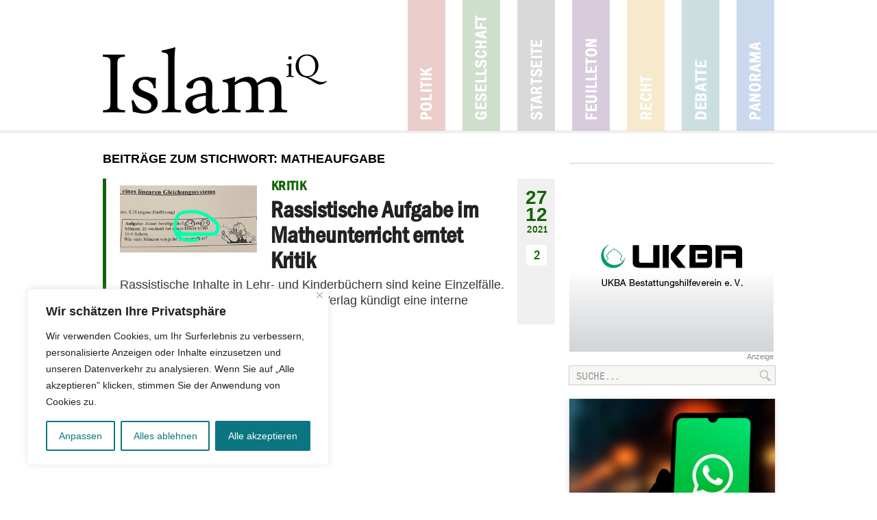

--- FILE ---
content_type: text/html; charset=UTF-8
request_url: https://www.islamiq.de/tag/matheaufgabe/
body_size: 21733
content:
<!DOCTYPE html>
<html>
<head>

<meta http-equiv="Content-Type" content="text/html; charset=UTF-8" />


<meta name="viewport" content="width=device-width, initial-scale=1">
<link rel="shortcut icon" type="image/x-icon" href="https://www.islamiq.de/wp-content/themes/islamiq_2020/favicon.ico" />
<link rel="stylesheet" href="https://www.islamiq.de/wp-content/themes/islamiq_2020/style.css?v=81" type="text/css" media="screen" />
<script type="text/javascript" src="https://www.islamiq.de/wp-content/themes/islamiq_2020/js/responsive-nav.min.js"></script>
<link rel="pingback" href="https://www.islamiq.de/xmlrpc.php" />
<link rel='stylesheet' id='font-awesome-css'  href='https://netdna.bootstrapcdn.com/font-awesome/4.7.0/css/font-awesome.css?ver=5.5.1' type='text/css' media='all' />    
<!-- Open Graph Facebook Page Like -->
<meta property="article:publisher" content="https://www.facebook.com/islamiqde" />
<meta name="google-site-verification" content="R1Qi0HfCZ2vEweimd1w0MVuFPFj4CdCbFad3ZXxov4w" />	
    
<meta name='robots' content='index, follow, max-image-preview:large, max-snippet:-1, max-video-preview:-1' />

	<!-- This site is optimized with the Yoast SEO plugin v22.1 - https://yoast.com/wordpress/plugins/seo/ -->
	<title>Matheaufgabe Archives - IslamiQ - Nachrichten- und Debattenmagazin</title>
	<link rel="canonical" href="https://www.islamiq.de/tag/matheaufgabe/" />
	<meta property="og:locale" content="de_DE" />
	<meta property="og:type" content="article" />
	<meta property="og:title" content="Matheaufgabe Archives - IslamiQ - Nachrichten- und Debattenmagazin" />
	<meta property="og:url" content="https://www.islamiq.de/tag/matheaufgabe/" />
	<meta property="og:site_name" content="IslamiQ - Nachrichten- und Debattenmagazin" />
	<meta property="og:image" content="https://www.islamiq.de/wp-content/uploads/2025/03/Logo-iQ.jpg" />
	<meta property="og:image:width" content="1200" />
	<meta property="og:image:height" content="675" />
	<meta property="og:image:type" content="image/jpeg" />
	<meta name="twitter:card" content="summary_large_image" />
	<meta name="twitter:site" content="@Islamiqde" />
	<script type="application/ld+json" class="yoast-schema-graph">{"@context":"https://schema.org","@graph":[{"@type":"CollectionPage","@id":"https://www.islamiq.de/tag/matheaufgabe/","url":"https://www.islamiq.de/tag/matheaufgabe/","name":"Matheaufgabe Archives - IslamiQ - Nachrichten- und Debattenmagazin","isPartOf":{"@id":"https://www.islamiq.de/#website"},"primaryImageOfPage":{"@id":"https://www.islamiq.de/tag/matheaufgabe/#primaryimage"},"image":{"@id":"https://www.islamiq.de/tag/matheaufgabe/#primaryimage"},"thumbnailUrl":"https://www.islamiq.de/wp-content/uploads/2021/12/Matheaufgabe.jpg","breadcrumb":{"@id":"https://www.islamiq.de/tag/matheaufgabe/#breadcrumb"},"inLanguage":"de"},{"@type":"ImageObject","inLanguage":"de","@id":"https://www.islamiq.de/tag/matheaufgabe/#primaryimage","url":"https://www.islamiq.de/wp-content/uploads/2021/12/Matheaufgabe.jpg","contentUrl":"https://www.islamiq.de/wp-content/uploads/2021/12/Matheaufgabe.jpg","width":605,"height":280,"caption":"Rassistische Matheaufgabe stößt auf Kritik © Twitter, bearbeitet by iQ."},{"@type":"BreadcrumbList","@id":"https://www.islamiq.de/tag/matheaufgabe/#breadcrumb","itemListElement":[{"@type":"ListItem","position":1,"name":"Home","item":"https://www.islamiq.de/"},{"@type":"ListItem","position":2,"name":"Matheaufgabe"}]},{"@type":"WebSite","@id":"https://www.islamiq.de/#website","url":"https://www.islamiq.de/","name":"IslamiQ - Nachrichten- und Debattenmagazin","description":"Das Fachmagazin zu Themen rund um Islam und Muslime","publisher":{"@id":"https://www.islamiq.de/#organization"},"alternateName":"IslamiQ","potentialAction":[{"@type":"SearchAction","target":{"@type":"EntryPoint","urlTemplate":"https://www.islamiq.de/?s={search_term_string}"},"query-input":"required name=search_term_string"}],"inLanguage":"de"},{"@type":"Organization","@id":"https://www.islamiq.de/#organization","name":"IslamiQ - Nachrichten- und Debattenmagazin","url":"https://www.islamiq.de/","logo":{"@type":"ImageObject","inLanguage":"de","@id":"https://www.islamiq.de/#/schema/logo/image/","url":"https://www.islamiq.de/wp-content/uploads/2024/10/359787751_846334153570209_4547093392424483968_n.jpeg","contentUrl":"https://www.islamiq.de/wp-content/uploads/2024/10/359787751_846334153570209_4547093392424483968_n.jpeg","width":960,"height":960,"caption":"IslamiQ - Nachrichten- und Debattenmagazin"},"image":{"@id":"https://www.islamiq.de/#/schema/logo/image/"},"sameAs":["https://www.facebook.com/Islamiqde","https://twitter.com/Islamiqde","https://instagram.com/Islamiqde","https://youtube.com/Islamiqde"]}]}</script>
	<!-- / Yoast SEO plugin. -->


<link rel='dns-prefetch' href='//www.googletagmanager.com' />
<link rel="alternate" type="application/rss+xml" title="IslamiQ - Nachrichten- und Debattenmagazin &raquo; Matheaufgabe Schlagwort-Feed" href="https://www.islamiq.de/tag/matheaufgabe/feed/" />
<script type="text/javascript">
/* <![CDATA[ */
window._wpemojiSettings = {"baseUrl":"https:\/\/s.w.org\/images\/core\/emoji\/14.0.0\/72x72\/","ext":".png","svgUrl":"https:\/\/s.w.org\/images\/core\/emoji\/14.0.0\/svg\/","svgExt":".svg","source":{"concatemoji":"https:\/\/www.islamiq.de\/wp-includes\/js\/wp-emoji-release.min.js?ver=6.4.7"}};
/*! This file is auto-generated */
!function(i,n){var o,s,e;function c(e){try{var t={supportTests:e,timestamp:(new Date).valueOf()};sessionStorage.setItem(o,JSON.stringify(t))}catch(e){}}function p(e,t,n){e.clearRect(0,0,e.canvas.width,e.canvas.height),e.fillText(t,0,0);var t=new Uint32Array(e.getImageData(0,0,e.canvas.width,e.canvas.height).data),r=(e.clearRect(0,0,e.canvas.width,e.canvas.height),e.fillText(n,0,0),new Uint32Array(e.getImageData(0,0,e.canvas.width,e.canvas.height).data));return t.every(function(e,t){return e===r[t]})}function u(e,t,n){switch(t){case"flag":return n(e,"\ud83c\udff3\ufe0f\u200d\u26a7\ufe0f","\ud83c\udff3\ufe0f\u200b\u26a7\ufe0f")?!1:!n(e,"\ud83c\uddfa\ud83c\uddf3","\ud83c\uddfa\u200b\ud83c\uddf3")&&!n(e,"\ud83c\udff4\udb40\udc67\udb40\udc62\udb40\udc65\udb40\udc6e\udb40\udc67\udb40\udc7f","\ud83c\udff4\u200b\udb40\udc67\u200b\udb40\udc62\u200b\udb40\udc65\u200b\udb40\udc6e\u200b\udb40\udc67\u200b\udb40\udc7f");case"emoji":return!n(e,"\ud83e\udef1\ud83c\udffb\u200d\ud83e\udef2\ud83c\udfff","\ud83e\udef1\ud83c\udffb\u200b\ud83e\udef2\ud83c\udfff")}return!1}function f(e,t,n){var r="undefined"!=typeof WorkerGlobalScope&&self instanceof WorkerGlobalScope?new OffscreenCanvas(300,150):i.createElement("canvas"),a=r.getContext("2d",{willReadFrequently:!0}),o=(a.textBaseline="top",a.font="600 32px Arial",{});return e.forEach(function(e){o[e]=t(a,e,n)}),o}function t(e){var t=i.createElement("script");t.src=e,t.defer=!0,i.head.appendChild(t)}"undefined"!=typeof Promise&&(o="wpEmojiSettingsSupports",s=["flag","emoji"],n.supports={everything:!0,everythingExceptFlag:!0},e=new Promise(function(e){i.addEventListener("DOMContentLoaded",e,{once:!0})}),new Promise(function(t){var n=function(){try{var e=JSON.parse(sessionStorage.getItem(o));if("object"==typeof e&&"number"==typeof e.timestamp&&(new Date).valueOf()<e.timestamp+604800&&"object"==typeof e.supportTests)return e.supportTests}catch(e){}return null}();if(!n){if("undefined"!=typeof Worker&&"undefined"!=typeof OffscreenCanvas&&"undefined"!=typeof URL&&URL.createObjectURL&&"undefined"!=typeof Blob)try{var e="postMessage("+f.toString()+"("+[JSON.stringify(s),u.toString(),p.toString()].join(",")+"));",r=new Blob([e],{type:"text/javascript"}),a=new Worker(URL.createObjectURL(r),{name:"wpTestEmojiSupports"});return void(a.onmessage=function(e){c(n=e.data),a.terminate(),t(n)})}catch(e){}c(n=f(s,u,p))}t(n)}).then(function(e){for(var t in e)n.supports[t]=e[t],n.supports.everything=n.supports.everything&&n.supports[t],"flag"!==t&&(n.supports.everythingExceptFlag=n.supports.everythingExceptFlag&&n.supports[t]);n.supports.everythingExceptFlag=n.supports.everythingExceptFlag&&!n.supports.flag,n.DOMReady=!1,n.readyCallback=function(){n.DOMReady=!0}}).then(function(){return e}).then(function(){var e;n.supports.everything||(n.readyCallback(),(e=n.source||{}).concatemoji?t(e.concatemoji):e.wpemoji&&e.twemoji&&(t(e.twemoji),t(e.wpemoji)))}))}((window,document),window._wpemojiSettings);
/* ]]> */
</script>
<link rel='stylesheet' id='wordpress-popular-posts-css' href='https://www.islamiq.de/wp-content/plugins/wordpress-popular-posts/style/wpp.css?ver=2.3.7' type='text/css' media='all' />
<style id='wp-emoji-styles-inline-css' type='text/css'>

	img.wp-smiley, img.emoji {
		display: inline !important;
		border: none !important;
		box-shadow: none !important;
		height: 1em !important;
		width: 1em !important;
		margin: 0 0.07em !important;
		vertical-align: -0.1em !important;
		background: none !important;
		padding: 0 !important;
	}
</style>
<link rel='stylesheet' id='wp-block-library-css' href='https://www.islamiq.de/wp-includes/css/dist/block-library/style.min.css?ver=6.4.7' type='text/css' media='all' />
<style id='classic-theme-styles-inline-css' type='text/css'>
/*! This file is auto-generated */
.wp-block-button__link{color:#fff;background-color:#32373c;border-radius:9999px;box-shadow:none;text-decoration:none;padding:calc(.667em + 2px) calc(1.333em + 2px);font-size:1.125em}.wp-block-file__button{background:#32373c;color:#fff;text-decoration:none}
</style>
<style id='global-styles-inline-css' type='text/css'>
body{--wp--preset--color--black: #000000;--wp--preset--color--cyan-bluish-gray: #abb8c3;--wp--preset--color--white: #ffffff;--wp--preset--color--pale-pink: #f78da7;--wp--preset--color--vivid-red: #cf2e2e;--wp--preset--color--luminous-vivid-orange: #ff6900;--wp--preset--color--luminous-vivid-amber: #fcb900;--wp--preset--color--light-green-cyan: #7bdcb5;--wp--preset--color--vivid-green-cyan: #00d084;--wp--preset--color--pale-cyan-blue: #8ed1fc;--wp--preset--color--vivid-cyan-blue: #0693e3;--wp--preset--color--vivid-purple: #9b51e0;--wp--preset--gradient--vivid-cyan-blue-to-vivid-purple: linear-gradient(135deg,rgba(6,147,227,1) 0%,rgb(155,81,224) 100%);--wp--preset--gradient--light-green-cyan-to-vivid-green-cyan: linear-gradient(135deg,rgb(122,220,180) 0%,rgb(0,208,130) 100%);--wp--preset--gradient--luminous-vivid-amber-to-luminous-vivid-orange: linear-gradient(135deg,rgba(252,185,0,1) 0%,rgba(255,105,0,1) 100%);--wp--preset--gradient--luminous-vivid-orange-to-vivid-red: linear-gradient(135deg,rgba(255,105,0,1) 0%,rgb(207,46,46) 100%);--wp--preset--gradient--very-light-gray-to-cyan-bluish-gray: linear-gradient(135deg,rgb(238,238,238) 0%,rgb(169,184,195) 100%);--wp--preset--gradient--cool-to-warm-spectrum: linear-gradient(135deg,rgb(74,234,220) 0%,rgb(151,120,209) 20%,rgb(207,42,186) 40%,rgb(238,44,130) 60%,rgb(251,105,98) 80%,rgb(254,248,76) 100%);--wp--preset--gradient--blush-light-purple: linear-gradient(135deg,rgb(255,206,236) 0%,rgb(152,150,240) 100%);--wp--preset--gradient--blush-bordeaux: linear-gradient(135deg,rgb(254,205,165) 0%,rgb(254,45,45) 50%,rgb(107,0,62) 100%);--wp--preset--gradient--luminous-dusk: linear-gradient(135deg,rgb(255,203,112) 0%,rgb(199,81,192) 50%,rgb(65,88,208) 100%);--wp--preset--gradient--pale-ocean: linear-gradient(135deg,rgb(255,245,203) 0%,rgb(182,227,212) 50%,rgb(51,167,181) 100%);--wp--preset--gradient--electric-grass: linear-gradient(135deg,rgb(202,248,128) 0%,rgb(113,206,126) 100%);--wp--preset--gradient--midnight: linear-gradient(135deg,rgb(2,3,129) 0%,rgb(40,116,252) 100%);--wp--preset--font-size--small: 13px;--wp--preset--font-size--medium: 20px;--wp--preset--font-size--large: 36px;--wp--preset--font-size--x-large: 42px;--wp--preset--spacing--20: 0.44rem;--wp--preset--spacing--30: 0.67rem;--wp--preset--spacing--40: 1rem;--wp--preset--spacing--50: 1.5rem;--wp--preset--spacing--60: 2.25rem;--wp--preset--spacing--70: 3.38rem;--wp--preset--spacing--80: 5.06rem;--wp--preset--shadow--natural: 6px 6px 9px rgba(0, 0, 0, 0.2);--wp--preset--shadow--deep: 12px 12px 50px rgba(0, 0, 0, 0.4);--wp--preset--shadow--sharp: 6px 6px 0px rgba(0, 0, 0, 0.2);--wp--preset--shadow--outlined: 6px 6px 0px -3px rgba(255, 255, 255, 1), 6px 6px rgba(0, 0, 0, 1);--wp--preset--shadow--crisp: 6px 6px 0px rgba(0, 0, 0, 1);}:where(.is-layout-flex){gap: 0.5em;}:where(.is-layout-grid){gap: 0.5em;}body .is-layout-flow > .alignleft{float: left;margin-inline-start: 0;margin-inline-end: 2em;}body .is-layout-flow > .alignright{float: right;margin-inline-start: 2em;margin-inline-end: 0;}body .is-layout-flow > .aligncenter{margin-left: auto !important;margin-right: auto !important;}body .is-layout-constrained > .alignleft{float: left;margin-inline-start: 0;margin-inline-end: 2em;}body .is-layout-constrained > .alignright{float: right;margin-inline-start: 2em;margin-inline-end: 0;}body .is-layout-constrained > .aligncenter{margin-left: auto !important;margin-right: auto !important;}body .is-layout-constrained > :where(:not(.alignleft):not(.alignright):not(.alignfull)){max-width: var(--wp--style--global--content-size);margin-left: auto !important;margin-right: auto !important;}body .is-layout-constrained > .alignwide{max-width: var(--wp--style--global--wide-size);}body .is-layout-flex{display: flex;}body .is-layout-flex{flex-wrap: wrap;align-items: center;}body .is-layout-flex > *{margin: 0;}body .is-layout-grid{display: grid;}body .is-layout-grid > *{margin: 0;}:where(.wp-block-columns.is-layout-flex){gap: 2em;}:where(.wp-block-columns.is-layout-grid){gap: 2em;}:where(.wp-block-post-template.is-layout-flex){gap: 1.25em;}:where(.wp-block-post-template.is-layout-grid){gap: 1.25em;}.has-black-color{color: var(--wp--preset--color--black) !important;}.has-cyan-bluish-gray-color{color: var(--wp--preset--color--cyan-bluish-gray) !important;}.has-white-color{color: var(--wp--preset--color--white) !important;}.has-pale-pink-color{color: var(--wp--preset--color--pale-pink) !important;}.has-vivid-red-color{color: var(--wp--preset--color--vivid-red) !important;}.has-luminous-vivid-orange-color{color: var(--wp--preset--color--luminous-vivid-orange) !important;}.has-luminous-vivid-amber-color{color: var(--wp--preset--color--luminous-vivid-amber) !important;}.has-light-green-cyan-color{color: var(--wp--preset--color--light-green-cyan) !important;}.has-vivid-green-cyan-color{color: var(--wp--preset--color--vivid-green-cyan) !important;}.has-pale-cyan-blue-color{color: var(--wp--preset--color--pale-cyan-blue) !important;}.has-vivid-cyan-blue-color{color: var(--wp--preset--color--vivid-cyan-blue) !important;}.has-vivid-purple-color{color: var(--wp--preset--color--vivid-purple) !important;}.has-black-background-color{background-color: var(--wp--preset--color--black) !important;}.has-cyan-bluish-gray-background-color{background-color: var(--wp--preset--color--cyan-bluish-gray) !important;}.has-white-background-color{background-color: var(--wp--preset--color--white) !important;}.has-pale-pink-background-color{background-color: var(--wp--preset--color--pale-pink) !important;}.has-vivid-red-background-color{background-color: var(--wp--preset--color--vivid-red) !important;}.has-luminous-vivid-orange-background-color{background-color: var(--wp--preset--color--luminous-vivid-orange) !important;}.has-luminous-vivid-amber-background-color{background-color: var(--wp--preset--color--luminous-vivid-amber) !important;}.has-light-green-cyan-background-color{background-color: var(--wp--preset--color--light-green-cyan) !important;}.has-vivid-green-cyan-background-color{background-color: var(--wp--preset--color--vivid-green-cyan) !important;}.has-pale-cyan-blue-background-color{background-color: var(--wp--preset--color--pale-cyan-blue) !important;}.has-vivid-cyan-blue-background-color{background-color: var(--wp--preset--color--vivid-cyan-blue) !important;}.has-vivid-purple-background-color{background-color: var(--wp--preset--color--vivid-purple) !important;}.has-black-border-color{border-color: var(--wp--preset--color--black) !important;}.has-cyan-bluish-gray-border-color{border-color: var(--wp--preset--color--cyan-bluish-gray) !important;}.has-white-border-color{border-color: var(--wp--preset--color--white) !important;}.has-pale-pink-border-color{border-color: var(--wp--preset--color--pale-pink) !important;}.has-vivid-red-border-color{border-color: var(--wp--preset--color--vivid-red) !important;}.has-luminous-vivid-orange-border-color{border-color: var(--wp--preset--color--luminous-vivid-orange) !important;}.has-luminous-vivid-amber-border-color{border-color: var(--wp--preset--color--luminous-vivid-amber) !important;}.has-light-green-cyan-border-color{border-color: var(--wp--preset--color--light-green-cyan) !important;}.has-vivid-green-cyan-border-color{border-color: var(--wp--preset--color--vivid-green-cyan) !important;}.has-pale-cyan-blue-border-color{border-color: var(--wp--preset--color--pale-cyan-blue) !important;}.has-vivid-cyan-blue-border-color{border-color: var(--wp--preset--color--vivid-cyan-blue) !important;}.has-vivid-purple-border-color{border-color: var(--wp--preset--color--vivid-purple) !important;}.has-vivid-cyan-blue-to-vivid-purple-gradient-background{background: var(--wp--preset--gradient--vivid-cyan-blue-to-vivid-purple) !important;}.has-light-green-cyan-to-vivid-green-cyan-gradient-background{background: var(--wp--preset--gradient--light-green-cyan-to-vivid-green-cyan) !important;}.has-luminous-vivid-amber-to-luminous-vivid-orange-gradient-background{background: var(--wp--preset--gradient--luminous-vivid-amber-to-luminous-vivid-orange) !important;}.has-luminous-vivid-orange-to-vivid-red-gradient-background{background: var(--wp--preset--gradient--luminous-vivid-orange-to-vivid-red) !important;}.has-very-light-gray-to-cyan-bluish-gray-gradient-background{background: var(--wp--preset--gradient--very-light-gray-to-cyan-bluish-gray) !important;}.has-cool-to-warm-spectrum-gradient-background{background: var(--wp--preset--gradient--cool-to-warm-spectrum) !important;}.has-blush-light-purple-gradient-background{background: var(--wp--preset--gradient--blush-light-purple) !important;}.has-blush-bordeaux-gradient-background{background: var(--wp--preset--gradient--blush-bordeaux) !important;}.has-luminous-dusk-gradient-background{background: var(--wp--preset--gradient--luminous-dusk) !important;}.has-pale-ocean-gradient-background{background: var(--wp--preset--gradient--pale-ocean) !important;}.has-electric-grass-gradient-background{background: var(--wp--preset--gradient--electric-grass) !important;}.has-midnight-gradient-background{background: var(--wp--preset--gradient--midnight) !important;}.has-small-font-size{font-size: var(--wp--preset--font-size--small) !important;}.has-medium-font-size{font-size: var(--wp--preset--font-size--medium) !important;}.has-large-font-size{font-size: var(--wp--preset--font-size--large) !important;}.has-x-large-font-size{font-size: var(--wp--preset--font-size--x-large) !important;}
.wp-block-navigation a:where(:not(.wp-element-button)){color: inherit;}
:where(.wp-block-post-template.is-layout-flex){gap: 1.25em;}:where(.wp-block-post-template.is-layout-grid){gap: 1.25em;}
:where(.wp-block-columns.is-layout-flex){gap: 2em;}:where(.wp-block-columns.is-layout-grid){gap: 2em;}
.wp-block-pullquote{font-size: 1.5em;line-height: 1.6;}
</style>
<link rel='stylesheet' id='contact-form-7-css' href='https://www.islamiq.de/wp-content/plugins/contact-form-7/includes/css/styles.css?ver=5.8.7' type='text/css' media='all' />
<link rel='stylesheet' id='printomatic-css-css' href='https://www.islamiq.de/wp-content/plugins/print-o-matic/css/style.css?ver=2.0' type='text/css' media='all' />
<link rel='stylesheet' id='wp-polls-css' href='https://www.islamiq.de/wp-content/plugins/wp-polls/polls-css.css?ver=2.63' type='text/css' media='all' />
<link rel='stylesheet' id='ngg_trigger_buttons-css' href='https://www.islamiq.de/wp-content/plugins/nextgen-gallery/static/GalleryDisplay/trigger_buttons.css?ver=3.58' type='text/css' media='all' />
<link rel='stylesheet' id='fancybox-0-css' href='https://www.islamiq.de/wp-content/plugins/nextgen-gallery/static/Lightbox/fancybox/jquery.fancybox-1.3.4.css?ver=3.58' type='text/css' media='all' />
<link rel='stylesheet' id='fontawesome_v4_shim_style-css' href='https://www.islamiq.de/wp-content/plugins/nextgen-gallery/static/FontAwesome/css/v4-shims.min.css?ver=6.4.7' type='text/css' media='all' />
<link rel='stylesheet' id='fontawesome-css' href='https://www.islamiq.de/wp-content/plugins/nextgen-gallery/static/FontAwesome/css/all.min.css?ver=6.4.7' type='text/css' media='all' />
<link rel='stylesheet' id='nextgen_pagination_style-css' href='https://www.islamiq.de/wp-content/plugins/nextgen-gallery/static/GalleryDisplay/pagination_style.css?ver=3.58' type='text/css' media='all' />
<link rel='stylesheet' id='nextgen_basic_thumbnails_style-css' href='https://www.islamiq.de/wp-content/plugins/nextgen-gallery/static/Thumbnails/nextgen_basic_thumbnails.css?ver=3.58' type='text/css' media='all' />
<link rel='stylesheet' id='nextgen_widgets_style-css' href='https://www.islamiq.de/wp-content/plugins/nextgen-gallery/static/Widget/display.css?ver=3.58' type='text/css' media='all' />
<link rel='stylesheet' id='ngg_basic_slideshow_style-css' href='https://www.islamiq.de/wp-content/plugins/nextgen-gallery/static/Slideshow/ngg_basic_slideshow.css?ver=3.58' type='text/css' media='all' />
<link rel='stylesheet' id='ngg_slick_slideshow_style-css' href='https://www.islamiq.de/wp-content/plugins/nextgen-gallery/static/Slideshow/slick/slick.css?ver=3.58' type='text/css' media='all' />
<link rel='stylesheet' id='ngg_slick_slideshow_theme-css' href='https://www.islamiq.de/wp-content/plugins/nextgen-gallery/static/Slideshow/slick/slick-theme.css?ver=3.58' type='text/css' media='all' />
<link rel='stylesheet' id='nextgen_basic_slideshow_style-css' href='https://www.islamiq.de/wp-content/plugins/nextgen-gallery/static/Slideshow/ngg_basic_slideshow.css?ver=3.58' type='text/css' media='all' />
<link rel='stylesheet' id='wp-ui-css' href='https://www.islamiq.de/wp-content/plugins/wp-ui/css/wp-ui.css?ver=6.4.7' type='text/css' media='all' />
<link rel='stylesheet' id='wpui-light-css' href='https://www.islamiq.de/wp-content/plugins/wp-ui/css/themes/wpui-light.css?ver=6.4.7' type='text/css' media='all' />
<link rel='stylesheet' id='wpui-multiple-css' href='https://www.islamiq.de/wp-content/plugins/wp-ui/css/css.php?styles=wpui-light%7Cwpui-blue%7Cwpui-red%7Cwpui-green%7Cwpui-dark%7Cwpui-quark%7Cwpui-alma%7Cwpui-macish%7Cwpui-redmond%7Cwpui-sevin&#038;ver=6.4.7' type='text/css' media='all' />
<script type="text/javascript" id="cookie-law-info-js-extra">
/* <![CDATA[ */
var _ckyConfig = {"_ipData":[],"_assetsURL":"https:\/\/www.islamiq.de\/wp-content\/plugins\/cookie-law-info\/lite\/frontend\/images\/","_publicURL":"https:\/\/www.islamiq.de","_expiry":"365","_categories":[{"name":"Notwendige","slug":"necessary","isNecessary":true,"ccpaDoNotSell":true,"cookies":[],"active":true,"defaultConsent":{"gdpr":true,"ccpa":true}},{"name":"Funktionale","slug":"functional","isNecessary":false,"ccpaDoNotSell":true,"cookies":[],"active":true,"defaultConsent":{"gdpr":false,"ccpa":false}},{"name":"Analyse","slug":"analytics","isNecessary":false,"ccpaDoNotSell":true,"cookies":[],"active":true,"defaultConsent":{"gdpr":false,"ccpa":false}},{"name":"Leistungs","slug":"performance","isNecessary":false,"ccpaDoNotSell":true,"cookies":[],"active":true,"defaultConsent":{"gdpr":false,"ccpa":false}},{"name":"Werbe","slug":"advertisement","isNecessary":false,"ccpaDoNotSell":true,"cookies":[],"active":true,"defaultConsent":{"gdpr":false,"ccpa":false}}],"_activeLaw":"gdpr","_rootDomain":"","_block":"1","_showBanner":"1","_bannerConfig":{"settings":{"type":"box","preferenceCenterType":"sidebar-left","position":"bottom-left","applicableLaw":"gdpr"},"behaviours":{"reloadBannerOnAccept":false,"loadAnalyticsByDefault":false,"animations":{"onLoad":"animate","onHide":"sticky"}},"config":{"revisitConsent":{"status":true,"tag":"revisit-consent","position":"bottom-left","meta":{"url":"#"},"styles":{"background-color":"#0056a7"},"elements":{"title":{"type":"text","tag":"revisit-consent-title","status":true,"styles":{"color":"#0056a7"}}}},"preferenceCenter":{"toggle":{"status":true,"tag":"detail-category-toggle","type":"toggle","states":{"active":{"styles":{"background-color":"#1863DC"}},"inactive":{"styles":{"background-color":"#D0D5D2"}}}}},"categoryPreview":{"status":false,"toggle":{"status":true,"tag":"detail-category-preview-toggle","type":"toggle","states":{"active":{"styles":{"background-color":"#1863DC"}},"inactive":{"styles":{"background-color":"#D0D5D2"}}}}},"videoPlaceholder":{"status":true,"styles":{"background-color":"#000000","border-color":"#000000","color":"#ffffff"}},"readMore":{"status":false,"tag":"readmore-button","type":"link","meta":{"noFollow":true,"newTab":true},"styles":{"color":"#0b7681","background-color":"transparent","border-color":"transparent"}},"auditTable":{"status":true},"optOption":{"status":true,"toggle":{"status":true,"tag":"optout-option-toggle","type":"toggle","states":{"active":{"styles":{"background-color":"#1863dc"}},"inactive":{"styles":{"background-color":"#FFFFFF"}}}}}}},"_version":"3.2.6","_logConsent":"1","_tags":[{"tag":"accept-button","styles":{"color":"#FFFFFF","background-color":"#0b7681","border-color":"#0b7681"}},{"tag":"reject-button","styles":{"color":"#0B7681","background-color":"transparent","border-color":"#0b7681"}},{"tag":"settings-button","styles":{"color":"#0b7681","background-color":"transparent","border-color":"#0b7681"}},{"tag":"readmore-button","styles":{"color":"#0b7681","background-color":"transparent","border-color":"transparent"}},{"tag":"donotsell-button","styles":{"color":"#1863dc","background-color":"transparent","border-color":"transparent"}},{"tag":"accept-button","styles":{"color":"#FFFFFF","background-color":"#0b7681","border-color":"#0b7681"}},{"tag":"revisit-consent","styles":{"background-color":"#0056a7"}}],"_shortCodes":[{"key":"cky_readmore","content":"<a href=\"#\" class=\"cky-policy\" aria-label=\"Cookie-Richtlinie\" target=\"_blank\" rel=\"noopener\" data-cky-tag=\"readmore-button\">Cookie-Richtlinie<\/a>","tag":"readmore-button","status":false,"attributes":{"rel":"nofollow","target":"_blank"}},{"key":"cky_show_desc","content":"<button class=\"cky-show-desc-btn\" data-cky-tag=\"show-desc-button\" aria-label=\"Mehr zeigen\">Mehr zeigen<\/button>","tag":"show-desc-button","status":true,"attributes":[]},{"key":"cky_hide_desc","content":"<button class=\"cky-show-desc-btn\" data-cky-tag=\"hide-desc-button\" aria-label=\"Weniger zeigen\">Weniger zeigen<\/button>","tag":"hide-desc-button","status":true,"attributes":[]},{"key":"cky_category_toggle_label","content":"[cky_{{status}}_category_label] [cky_preference_{{category_slug}}_title]","tag":"","status":true,"attributes":[]},{"key":"cky_enable_category_label","content":"Erm\u00f6glichen","tag":"","status":true,"attributes":[]},{"key":"cky_disable_category_label","content":"Deaktivieren","tag":"","status":true,"attributes":[]},{"key":"cky_video_placeholder","content":"<div class=\"video-placeholder-normal\" data-cky-tag=\"video-placeholder\" id=\"[UNIQUEID]\"><p class=\"video-placeholder-text-normal\" data-cky-tag=\"placeholder-title\">Bitte akzeptieren Sie die Cookie-Einwilligung<\/p><\/div>","tag":"","status":true,"attributes":[]},{"key":"cky_enable_optout_label","content":"Erm\u00f6glichen","tag":"","status":true,"attributes":[]},{"key":"cky_disable_optout_label","content":"Deaktivieren","tag":"","status":true,"attributes":[]},{"key":"cky_optout_toggle_label","content":"[cky_{{status}}_optout_label] [cky_optout_option_title]","tag":"","status":true,"attributes":[]},{"key":"cky_optout_option_title","content":"Verkaufen oder teilen Sie meine pers\u00f6nlichen Daten nicht","tag":"","status":true,"attributes":[]},{"key":"cky_optout_close_label","content":"Nah dran","tag":"","status":true,"attributes":[]}],"_rtl":"","_language":"de","_providersToBlock":[]};
var _ckyStyles = {"css":".cky-overlay{background: #000000; opacity: 0.4; position: fixed; top: 0; left: 0; width: 100%; height: 100%; z-index: 99999999;}.cky-hide{display: none;}.cky-btn-revisit-wrapper{display: flex; align-items: center; justify-content: center; background: #0056a7; width: 45px; height: 45px; border-radius: 50%; position: fixed; z-index: 999999; cursor: pointer;}.cky-revisit-bottom-left{bottom: 15px; left: 15px;}.cky-revisit-bottom-right{bottom: 15px; right: 15px;}.cky-btn-revisit-wrapper .cky-btn-revisit{display: flex; align-items: center; justify-content: center; background: none; border: none; cursor: pointer; position: relative; margin: 0; padding: 0;}.cky-btn-revisit-wrapper .cky-btn-revisit img{max-width: fit-content; margin: 0; height: 30px; width: 30px;}.cky-revisit-bottom-left:hover::before{content: attr(data-tooltip); position: absolute; background: #4e4b66; color: #ffffff; left: calc(100% + 7px); font-size: 12px; line-height: 16px; width: max-content; padding: 4px 8px; border-radius: 4px;}.cky-revisit-bottom-left:hover::after{position: absolute; content: \"\"; border: 5px solid transparent; left: calc(100% + 2px); border-left-width: 0; border-right-color: #4e4b66;}.cky-revisit-bottom-right:hover::before{content: attr(data-tooltip); position: absolute; background: #4e4b66; color: #ffffff; right: calc(100% + 7px); font-size: 12px; line-height: 16px; width: max-content; padding: 4px 8px; border-radius: 4px;}.cky-revisit-bottom-right:hover::after{position: absolute; content: \"\"; border: 5px solid transparent; right: calc(100% + 2px); border-right-width: 0; border-left-color: #4e4b66;}.cky-revisit-hide{display: none;}.cky-consent-container{position: fixed; width: 440px; box-sizing: border-box; z-index: 9999999; border-radius: 6px;}.cky-consent-container .cky-consent-bar{background: #ffffff; border: 1px solid; padding: 20px 26px; box-shadow: 0 -1px 10px 0 #acabab4d; border-radius: 6px;}.cky-box-bottom-left{bottom: 40px; left: 40px;}.cky-box-bottom-right{bottom: 40px; right: 40px;}.cky-box-top-left{top: 40px; left: 40px;}.cky-box-top-right{top: 40px; right: 40px;}.cky-custom-brand-logo-wrapper .cky-custom-brand-logo{width: 100px; height: auto; margin: 0 0 12px 0;}.cky-notice .cky-title{color: #212121; font-weight: 700; font-size: 18px; line-height: 24px; margin: 0 0 12px 0;}.cky-notice-des *, .cky-preference-content-wrapper *, .cky-accordion-header-des *, .cky-gpc-wrapper .cky-gpc-desc *{font-size: 14px;}.cky-notice-des{color: #212121; font-size: 14px; line-height: 24px; font-weight: 400;}.cky-notice-des img{min-height: 25px; min-width: 25px;}.cky-consent-bar .cky-notice-des p, .cky-gpc-wrapper .cky-gpc-desc p, .cky-preference-body-wrapper .cky-preference-content-wrapper p, .cky-accordion-header-wrapper .cky-accordion-header-des p, .cky-cookie-des-table li div:last-child p{color: inherit; margin-top: 0;}.cky-notice-des P:last-child, .cky-preference-content-wrapper p:last-child, .cky-cookie-des-table li div:last-child p:last-child, .cky-gpc-wrapper .cky-gpc-desc p:last-child{margin-bottom: 0;}.cky-notice-des a.cky-policy, .cky-notice-des button.cky-policy{font-size: 14px; color: #1863dc; white-space: nowrap; cursor: pointer; background: transparent; border: 1px solid; text-decoration: underline;}.cky-notice-des button.cky-policy{padding: 0;}.cky-notice-des a.cky-policy:focus-visible, .cky-notice-des button.cky-policy:focus-visible, .cky-preference-content-wrapper .cky-show-desc-btn:focus-visible, .cky-accordion-header .cky-accordion-btn:focus-visible, .cky-preference-header .cky-btn-close:focus-visible, .cky-switch input[type=\"checkbox\"]:focus-visible, .cky-footer-wrapper a:focus-visible, .cky-btn:focus-visible{outline: 2px solid #1863dc; outline-offset: 2px;}.cky-btn:focus:not(:focus-visible), .cky-accordion-header .cky-accordion-btn:focus:not(:focus-visible), .cky-preference-content-wrapper .cky-show-desc-btn:focus:not(:focus-visible), .cky-btn-revisit-wrapper .cky-btn-revisit:focus:not(:focus-visible), .cky-preference-header .cky-btn-close:focus:not(:focus-visible), .cky-consent-bar .cky-banner-btn-close:focus:not(:focus-visible){outline: 0;}button.cky-show-desc-btn:not(:hover):not(:active){color: #1863dc; background: transparent;}button.cky-accordion-btn:not(:hover):not(:active), button.cky-banner-btn-close:not(:hover):not(:active), button.cky-btn-revisit:not(:hover):not(:active), button.cky-btn-close:not(:hover):not(:active){background: transparent;}.cky-consent-bar button:hover, .cky-modal.cky-modal-open button:hover, .cky-consent-bar button:focus, .cky-modal.cky-modal-open button:focus{text-decoration: none;}.cky-notice-btn-wrapper{display: flex; justify-content: flex-start; align-items: center; flex-wrap: wrap; margin-top: 16px;}.cky-notice-btn-wrapper .cky-btn{text-shadow: none; box-shadow: none;}.cky-btn{flex: auto; max-width: 100%; font-size: 14px; font-family: inherit; line-height: 24px; padding: 8px; font-weight: 500; margin: 0 8px 0 0; border-radius: 2px; cursor: pointer; text-align: center; text-transform: none; min-height: 0;}.cky-btn:hover{opacity: 0.8;}.cky-btn-customize{color: #1863dc; background: transparent; border: 2px solid #1863dc;}.cky-btn-reject{color: #1863dc; background: transparent; border: 2px solid #1863dc;}.cky-btn-accept{background: #1863dc; color: #ffffff; border: 2px solid #1863dc;}.cky-btn:last-child{margin-right: 0;}@media (max-width: 576px){.cky-box-bottom-left{bottom: 0; left: 0;}.cky-box-bottom-right{bottom: 0; right: 0;}.cky-box-top-left{top: 0; left: 0;}.cky-box-top-right{top: 0; right: 0;}} @media (max-width: 440px){.cky-box-bottom-left, .cky-box-bottom-right, .cky-box-top-left, .cky-box-top-right{width: 100%; max-width: 100%;}.cky-consent-container .cky-consent-bar{padding: 20px 0;}.cky-custom-brand-logo-wrapper, .cky-notice .cky-title, .cky-notice-des, .cky-notice-btn-wrapper{padding: 0 24px;}.cky-notice-des{max-height: 40vh; overflow-y: scroll;}.cky-notice-btn-wrapper{flex-direction: column; margin-top: 0;}.cky-btn{width: 100%; margin: 10px 0 0 0;}.cky-notice-btn-wrapper .cky-btn-customize{order: 2;}.cky-notice-btn-wrapper .cky-btn-reject{order: 3;}.cky-notice-btn-wrapper .cky-btn-accept{order: 1; margin-top: 16px;}} @media (max-width: 352px){.cky-notice .cky-title{font-size: 16px;}.cky-notice-des *{font-size: 12px;}.cky-notice-des, .cky-btn{font-size: 12px;}} .cky-modal.cky-sidebar-left.cky-modal-open, .cky-modal.cky-sidebar-right.cky-modal-open{overflow-x: hidden; overflow-y: auto; transform: translate(0); transition-duration: 0.4s; transition-property: transform;}.cky-modal{background: #ffffff; z-index: 999999999; color: #212121; bottom: 0; box-sizing: border-box; overflow-x: visible; overflow-y: visible; position: fixed; top: 0; max-width: 100%;}.cky-modal.cky-sidebar-left{left: 0; transform: translate(-100%);}.cky-modal.cky-sidebar-right{right: 0; transform: translate(100%);}.cky-preference-center{height: 100vh; overflow: hidden; width: 480px; display: flex; flex-direction: column;}.cky-preference-header{display: flex; align-items: center; justify-content: space-between; padding: 22px 24px; border-bottom: 1px solid;}.cky-preference-header .cky-preference-title{font-size: 18px; font-weight: 700; line-height: 24px;}.cky-preference-header .cky-btn-close{margin: 0; cursor: pointer; vertical-align: middle; padding: 0; background: none; border: none; width: auto; height: auto; min-height: 0; line-height: 0; text-shadow: none; box-shadow: none;}.cky-preference-header .cky-btn-close img{margin: 0; height: 10px; width: 10px;}.cky-preference-body-wrapper{padding: 0 24px; flex: 1; overflow: auto; box-sizing: border-box;}.cky-preference-content-wrapper, .cky-gpc-wrapper .cky-gpc-desc{font-size: 14px; line-height: 24px; font-weight: 400; padding: 12px 0;}.cky-preference-content-wrapper{border-bottom: 1px solid;}.cky-preference-content-wrapper img{min-height: 25px; min-width: 25px;}.cky-preference-content-wrapper .cky-show-desc-btn{font-size: 14px; font-family: inherit; color: #1863dc; text-decoration: none; line-height: 24px; padding: 0; margin: 0; white-space: nowrap; cursor: pointer; background: transparent; border-color: transparent; text-transform: none; min-height: 0; text-shadow: none; box-shadow: none;}.cky-accordion-wrapper{margin-bottom: 10px;}.cky-accordion{border-bottom: 1px solid;}.cky-accordion:last-child{border-bottom: none;}.cky-accordion .cky-accordion-item{display: flex; margin-top: 10px;}.cky-accordion .cky-accordion-body{display: none;}.cky-accordion.cky-accordion-active .cky-accordion-body{display: block; padding: 0 22px; margin-bottom: 16px;}.cky-accordion-header-wrapper{cursor: pointer; width: 100%;}.cky-accordion-item .cky-accordion-header{display: flex; justify-content: space-between; align-items: center;}.cky-accordion-header .cky-accordion-btn{font-size: 16px; font-family: inherit; color: #212121; line-height: 24px; background: none; border: none; font-weight: 700; padding: 0; margin: 0; cursor: pointer; text-transform: none; min-height: 0; text-shadow: none; box-shadow: none;}.cky-accordion-header .cky-always-active{color: #008000; font-weight: 600; line-height: 24px; font-size: 14px;}.cky-accordion-header-des{font-size: 14px; line-height: 24px; margin: 10px 0 16px 0;}.cky-accordion-chevron{margin-right: 22px; position: relative; cursor: pointer;}.cky-accordion-chevron-hide{display: none;}.cky-accordion .cky-accordion-chevron i::before{content: \"\"; position: absolute; border-right: 1.4px solid; border-bottom: 1.4px solid; border-color: inherit; height: 6px; width: 6px; -webkit-transform: rotate(-45deg); -moz-transform: rotate(-45deg); -ms-transform: rotate(-45deg); -o-transform: rotate(-45deg); transform: rotate(-45deg); transition: all 0.2s ease-in-out; top: 8px;}.cky-accordion.cky-accordion-active .cky-accordion-chevron i::before{-webkit-transform: rotate(45deg); -moz-transform: rotate(45deg); -ms-transform: rotate(45deg); -o-transform: rotate(45deg); transform: rotate(45deg);}.cky-audit-table{background: #f4f4f4; border-radius: 6px;}.cky-audit-table .cky-empty-cookies-text{color: inherit; font-size: 12px; line-height: 24px; margin: 0; padding: 10px;}.cky-audit-table .cky-cookie-des-table{font-size: 12px; line-height: 24px; font-weight: normal; padding: 15px 10px; border-bottom: 1px solid; border-bottom-color: inherit; margin: 0;}.cky-audit-table .cky-cookie-des-table:last-child{border-bottom: none;}.cky-audit-table .cky-cookie-des-table li{list-style-type: none; display: flex; padding: 3px 0;}.cky-audit-table .cky-cookie-des-table li:first-child{padding-top: 0;}.cky-cookie-des-table li div:first-child{width: 100px; font-weight: 600; word-break: break-word; word-wrap: break-word;}.cky-cookie-des-table li div:last-child{flex: 1; word-break: break-word; word-wrap: break-word; margin-left: 8px;}.cky-footer-shadow{display: block; width: 100%; height: 40px; background: linear-gradient(180deg, rgba(255, 255, 255, 0) 0%, #ffffff 100%); position: absolute; bottom: calc(100% - 1px);}.cky-footer-wrapper{position: relative;}.cky-prefrence-btn-wrapper{padding: 22px 24px; border-top: 1px solid;}.cky-prefrence-btn-wrapper .cky-btn{width: 100%; text-shadow: none; box-shadow: none; margin: 8px 0 0 0;}.cky-prefrence-btn-wrapper .cky-btn:first-child{margin: 0;}.cky-btn-preferences{color: #1863dc; background: transparent; border: 2px solid #1863dc;}.cky-preference-header, .cky-preference-body-wrapper, .cky-preference-content-wrapper, .cky-accordion-wrapper, .cky-accordion, .cky-accordion-wrapper, .cky-footer-wrapper, .cky-prefrence-btn-wrapper{border-color: inherit;}@media (max-width: 576px){.cky-accordion.cky-accordion-active .cky-accordion-body{padding-right: 0;}} @media (max-width: 480px){.cky-preference-center{width: 100%;}} @media (max-width: 425px){.cky-accordion-chevron{margin-right: 15px;}.cky-notice-btn-wrapper{margin-top: 0;}.cky-accordion.cky-accordion-active .cky-accordion-body{padding: 0 15px;}} @media (max-width: 352px){.cky-preference-header .cky-preference-title{font-size: 16px;}.cky-preference-header{padding: 16px 24px;}.cky-preference-content-wrapper *, .cky-accordion-header-des *{font-size: 12px;}.cky-preference-content-wrapper, .cky-preference-content-wrapper .cky-show-more, .cky-accordion-header .cky-always-active, .cky-accordion-header-des, .cky-preference-content-wrapper .cky-show-desc-btn, .cky-notice-des a.cky-policy{font-size: 12px;}.cky-accordion-header .cky-accordion-btn{font-size: 14px;}} .cky-switch{display: flex;}.cky-switch input[type=\"checkbox\"]{position: relative; width: 44px; height: 24px; margin: 0; background: #d0d5d2; appearance: none; -webkit-appearance: none; border-radius: 50px; cursor: pointer; outline: 0; border: none; top: 0;}.cky-switch input[type=\"checkbox\"]:checked{background: #1863dc;}.cky-switch input[type=\"checkbox\"]:before{position: absolute; content: \"\"; height: 20px; width: 20px; left: 2px; bottom: 2px; border-radius: 50%; background-color: white; -webkit-transition: 0.4s; transition: 0.4s; margin: 0;}.cky-switch input[type=\"checkbox\"]:after{display: none;}.cky-switch input[type=\"checkbox\"]:checked:before{-webkit-transform: translateX(20px); -ms-transform: translateX(20px); transform: translateX(20px);}@media (max-width: 425px){.cky-switch input[type=\"checkbox\"]{width: 38px; height: 21px;}.cky-switch input[type=\"checkbox\"]:before{height: 17px; width: 17px;}.cky-switch input[type=\"checkbox\"]:checked:before{-webkit-transform: translateX(17px); -ms-transform: translateX(17px); transform: translateX(17px);}} .cky-consent-bar .cky-banner-btn-close{position: absolute; right: 9px; top: 5px; background: none; border: none; cursor: pointer; padding: 0; margin: 0; min-height: 0; line-height: 0; height: auto; width: auto; text-shadow: none; box-shadow: none;}.cky-consent-bar .cky-banner-btn-close img{height: 9px; width: 9px; margin: 0;}.cky-notice-group{font-size: 14px; line-height: 24px; font-weight: 400; color: #212121;}.cky-notice-btn-wrapper .cky-btn-do-not-sell{font-size: 14px; line-height: 24px; padding: 6px 0; margin: 0; font-weight: 500; background: none; border-radius: 2px; border: none; white-space: nowrap; cursor: pointer; text-align: left; color: #1863dc; background: transparent; border-color: transparent; box-shadow: none; text-shadow: none;}.cky-consent-bar .cky-banner-btn-close:focus-visible, .cky-notice-btn-wrapper .cky-btn-do-not-sell:focus-visible, .cky-opt-out-btn-wrapper .cky-btn:focus-visible, .cky-opt-out-checkbox-wrapper input[type=\"checkbox\"].cky-opt-out-checkbox:focus-visible{outline: 2px solid #1863dc; outline-offset: 2px;}@media (max-width: 440px){.cky-consent-container{width: 100%;}} @media (max-width: 352px){.cky-notice-des a.cky-policy, .cky-notice-btn-wrapper .cky-btn-do-not-sell{font-size: 12px;}} .cky-opt-out-wrapper{padding: 12px 0;}.cky-opt-out-wrapper .cky-opt-out-checkbox-wrapper{display: flex; align-items: center;}.cky-opt-out-checkbox-wrapper .cky-opt-out-checkbox-label{font-size: 16px; font-weight: 700; line-height: 24px; margin: 0 0 0 12px; cursor: pointer;}.cky-opt-out-checkbox-wrapper input[type=\"checkbox\"].cky-opt-out-checkbox{background-color: #ffffff; border: 1px solid #000000; width: 20px; height: 18.5px; margin: 0; appearance: none; -webkit-appearance: none; position: relative; display: flex; align-items: center; justify-content: center; border-radius: 2px; cursor: pointer;}.cky-opt-out-checkbox-wrapper input[type=\"checkbox\"].cky-opt-out-checkbox:checked{background-color: #1863dc; border: none;}.cky-opt-out-checkbox-wrapper input[type=\"checkbox\"].cky-opt-out-checkbox:checked::after{left: 6px; bottom: 4px; width: 7px; height: 13px; border: solid #ffffff; border-width: 0 3px 3px 0; border-radius: 2px; -webkit-transform: rotate(45deg); -ms-transform: rotate(45deg); transform: rotate(45deg); content: \"\"; position: absolute; box-sizing: border-box;}.cky-opt-out-checkbox-wrapper.cky-disabled .cky-opt-out-checkbox-label, .cky-opt-out-checkbox-wrapper.cky-disabled input[type=\"checkbox\"].cky-opt-out-checkbox{cursor: no-drop;}.cky-gpc-wrapper{margin: 0 0 0 32px;}.cky-footer-wrapper .cky-opt-out-btn-wrapper{padding: 22px 24px; border-top: 1px solid; border-color: inherit;}.cky-opt-out-btn-wrapper .cky-btn{margin: 8px 0 0 0; width: 100%; text-shadow: none; box-shadow: none;}.cky-opt-out-btn-wrapper .cky-btn:first-child{margin: 0;}.cky-opt-out-btn-wrapper .cky-btn-cancel{border: 1px solid #dedfe0; background: transparent; color: #858585;}.cky-opt-out-btn-wrapper .cky-btn-confirm{background: #1863dc; color: #ffffff; border: 1px solid #1863dc;}@media (max-width: 352px){.cky-opt-out-checkbox-wrapper .cky-opt-out-checkbox-label{font-size: 14px;}.cky-gpc-wrapper .cky-gpc-desc, .cky-gpc-wrapper .cky-gpc-desc *{font-size: 12px;}.cky-opt-out-checkbox-wrapper input[type=\"checkbox\"].cky-opt-out-checkbox{width: 16px; height: 16px;}.cky-opt-out-checkbox-wrapper input[type=\"checkbox\"].cky-opt-out-checkbox:checked::after{left: 5px; bottom: 4px; width: 3px; height: 9px;}.cky-gpc-wrapper{margin: 0 0 0 28px;}} .video-placeholder-youtube{background-size: 100% 100%; background-position: center; background-repeat: no-repeat; background-color: #b2b0b059; position: relative; display: flex; align-items: center; justify-content: center; max-width: 100%;}.video-placeholder-text-youtube{text-align: center; align-items: center; padding: 10px 16px; background-color: #000000cc; color: #ffffff; border: 1px solid; border-radius: 2px; cursor: pointer;}.video-placeholder-normal{background-image: url(\"\/wp-content\/plugins\/cookie-law-info\/lite\/frontend\/images\/placeholder.svg\"); background-size: 80px; background-position: center; background-repeat: no-repeat; background-color: #b2b0b059; position: relative; display: flex; align-items: flex-end; justify-content: center; max-width: 100%;}.video-placeholder-text-normal{align-items: center; padding: 10px 16px; text-align: center; border: 1px solid; border-radius: 2px; cursor: pointer;}.cky-rtl{direction: rtl; text-align: right;}.cky-rtl .cky-banner-btn-close{left: 9px; right: auto;}.cky-rtl .cky-notice-btn-wrapper .cky-btn:last-child{margin-right: 8px;}.cky-rtl .cky-notice-btn-wrapper .cky-btn:first-child{margin-right: 0;}.cky-rtl .cky-notice-btn-wrapper{margin-left: 0; margin-right: 15px;}.cky-rtl .cky-accordion .cky-accordion-chevron i::before{border: none; border-left: 1.4px solid; border-top: 1.4px solid; left: 12px;}.cky-rtl .cky-accordion.cky-accordion-active .cky-accordion-chevron i::before{-webkit-transform: rotate(-135deg); -moz-transform: rotate(-135deg); -ms-transform: rotate(-135deg); -o-transform: rotate(-135deg); transform: rotate(-135deg);}@media (max-width: 768px){.cky-rtl .cky-notice-btn-wrapper{margin-right: 0;}} @media (max-width: 576px){.cky-rtl .cky-notice-btn-wrapper .cky-btn:last-child{margin-right: 0;}.cky-rtl .cky-accordion.cky-accordion-active .cky-accordion-body{padding: 0 22px 0 0;}} @media (max-width: 425px){.cky-rtl .cky-accordion.cky-accordion-active .cky-accordion-body{padding: 0 15px 0 0;}}.cky-rtl .cky-opt-out-checkbox-wrapper .cky-opt-out-checkbox-label{margin: 0 12px 0 0;}"};
/* ]]> */
</script>
<script type="text/javascript" src="https://www.islamiq.de/wp-content/plugins/cookie-law-info/lite/frontend/js/script.min.js?ver=3.2.6" id="cookie-law-info-js"></script>
<script type="text/javascript" id="adrotate-clicktracker-js-extra">
/* <![CDATA[ */
var click_object = {"ajax_url":"https:\/\/www.islamiq.de\/wp-admin\/admin-ajax.php"};
/* ]]> */
</script>
<script type="text/javascript" src="https://www.islamiq.de/wp-content/plugins/adrotate/library/clicker.js" id="adrotate-clicktracker-js"></script>
<script type="text/javascript" id="jquery-core-js-extra">
/* <![CDATA[ */
var theme_data = {"themeLogo":""};
/* ]]> */
</script>
<script type="text/javascript" src="https://www.islamiq.de/wp-includes/js/jquery/jquery.min.js?ver=3.7.1" id="jquery-core-js"></script>
<script type="text/javascript" src="https://www.islamiq.de/wp-includes/js/jquery/jquery-migrate.min.js?ver=3.4.1" id="jquery-migrate-js"></script>
<script type="text/javascript" id="ssbs-nonce-js-after">
/* <![CDATA[ */
var sss_nonce_frontend = "422f860f55"
/* ]]> */
</script>
<script type="text/javascript" src="https://www.islamiq.de/wp-content/themes/islamiq_2020/js/navigation.js?v=4&amp;ver=6.4.7" id="custom-script-js"></script>
<script type="text/javascript" id="photocrati_ajax-js-extra">
/* <![CDATA[ */
var photocrati_ajax = {"url":"https:\/\/www.islamiq.de\/index.php?photocrati_ajax=1","rest_url":"https:\/\/www.islamiq.de\/wp-json\/","wp_home_url":"https:\/\/www.islamiq.de","wp_site_url":"https:\/\/www.islamiq.de","wp_root_url":"https:\/\/www.islamiq.de","wp_plugins_url":"https:\/\/www.islamiq.de\/wp-content\/plugins","wp_content_url":"https:\/\/www.islamiq.de\/wp-content","wp_includes_url":"https:\/\/www.islamiq.de\/wp-includes\/","ngg_param_slug":"nggallery"};
/* ]]> */
</script>
<script type="text/javascript" src="https://www.islamiq.de/wp-content/plugins/nextgen-gallery/static/Legacy/ajax.min.js?ver=3.58" id="photocrati_ajax-js"></script>
<script type="text/javascript" src="https://www.islamiq.de/wp-content/plugins/nextgen-gallery/static/FontAwesome/js/v4-shims.min.js?ver=5.3.1" id="fontawesome_v4_shim-js"></script>
<script type="text/javascript" defer crossorigin="anonymous" data-auto-replace-svg="false" data-keep-original-source="false" data-search-pseudo-elements src="https://www.islamiq.de/wp-content/plugins/nextgen-gallery/static/FontAwesome/js/all.min.js?ver=5.3.1" id="fontawesome-js"></script>
<script type="text/javascript" src="https://www.islamiq.de/wp-content/plugins/nextgen-gallery/static/Thumbnails/nextgen_basic_thumbnails.js?ver=3.58" id="nextgen_basic_thumbnails_script-js"></script>
<script type="text/javascript" src="https://www.islamiq.de/wp-content/plugins/nextgen-gallery/static/Thumbnails/ajax_pagination.js?ver=3.58" id="nextgen-basic-thumbnails-ajax-pagination-js"></script>
<script type="text/javascript" src="https://www.islamiq.de/wp-content/plugins/nextgen-gallery/static/Slideshow/slick/slick-1.8.0-modded.js?ver=3.58" id="ngg_slick-js"></script>

<!-- Google Tag (gtac.js) durch Site-Kit hinzugefügt -->
<!-- Von Site Kit hinzugefügtes Google-Analytics-Snippet -->
<script type="text/javascript" src="https://www.googletagmanager.com/gtag/js?id=GT-K824FFB" id="google_gtagjs-js" async></script>
<script type="text/javascript" id="google_gtagjs-js-after">
/* <![CDATA[ */
window.dataLayer = window.dataLayer || [];function gtag(){dataLayer.push(arguments);}
gtag("set","linker",{"domains":["www.islamiq.de"]});
gtag("js", new Date());
gtag("set", "developer_id.dZTNiMT", true);
gtag("config", "GT-K824FFB");
 window._googlesitekit = window._googlesitekit || {}; window._googlesitekit.throttledEvents = []; window._googlesitekit.gtagEvent = (name, data) => { var key = JSON.stringify( { name, data } ); if ( !! window._googlesitekit.throttledEvents[ key ] ) { return; } window._googlesitekit.throttledEvents[ key ] = true; setTimeout( () => { delete window._googlesitekit.throttledEvents[ key ]; }, 5 ); gtag( "event", name, { ...data, event_source: "site-kit" } ); }; 
/* ]]> */
</script>
<script type="text/javascript" src="https://www.islamiq.de/wp-includes/js/jquery/ui/core.min.js?ver=1.13.2" id="jquery-ui-core-js"></script>
<script type="text/javascript" src="https://www.islamiq.de/wp-includes/js/jquery/ui/tabs.min.js?ver=1.13.2" id="jquery-ui-tabs-js"></script>
<script type="text/javascript" src="https://www.islamiq.de/wp-includes/js/jquery/ui/accordion.min.js?ver=1.13.2" id="jquery-ui-accordion-js"></script>
<script type="text/javascript" src="https://www.islamiq.de/wp-includes/js/jquery/ui/mouse.min.js?ver=1.13.2" id="jquery-ui-mouse-js"></script>
<script type="text/javascript" src="https://www.islamiq.de/wp-includes/js/jquery/ui/resizable.min.js?ver=1.13.2" id="jquery-ui-resizable-js"></script>
<script type="text/javascript" src="https://www.islamiq.de/wp-includes/js/jquery/ui/draggable.min.js?ver=1.13.2" id="jquery-ui-draggable-js"></script>
<script type="text/javascript" src="https://www.islamiq.de/wp-includes/js/jquery/ui/controlgroup.min.js?ver=1.13.2" id="jquery-ui-controlgroup-js"></script>
<script type="text/javascript" src="https://www.islamiq.de/wp-includes/js/jquery/ui/checkboxradio.min.js?ver=1.13.2" id="jquery-ui-checkboxradio-js"></script>
<script type="text/javascript" src="https://www.islamiq.de/wp-includes/js/jquery/ui/button.min.js?ver=1.13.2" id="jquery-ui-button-js"></script>
<script type="text/javascript" src="https://www.islamiq.de/wp-includes/js/jquery/ui/dialog.min.js?ver=1.13.2" id="jquery-ui-dialog-js"></script>
<script type="text/javascript" src="https://www.islamiq.de/wp-includes/js/jquery/ui/sortable.min.js?ver=1.13.2" id="jquery-ui-sortable-js"></script>
<script type="text/javascript" src="https://www.islamiq.de/?wpui-script=before&amp;ver=6.4.7" id="wpui-script-before-js"></script>
<script type="text/javascript" id="wp-ui-min-js-extra">
/* <![CDATA[ */
var wpUIOpts = {"wpUrl":"https:\/\/www.islamiq.de","pluginUrl":"https:\/\/www.islamiq.de\/wp-content\/plugins\/wp-ui\/","enableTabs":"on","enableAccordion":"on","enableSpoilers":"on","enableDialogs":"on","tabsEffect":"none","effectSpeed":"400","accordEffect":"none","alwaysRotate":"stop","tabsEvent":"click","collapsibleTabs":"off","accordEvent":"click","singleLineTabs":"off","accordAutoHeight":"on","accordCollapsible":"off","accordEasing":"false","mouseWheelTabs":"false","bottomNav":"on","tabPrevText":"Prev","tabNextText":"Next","spoilerShowText":"Click to show","spoilerHideText":"Click to hide","cookies":"on","hashChange":"on","docWriteFix":"on","linking_history":"on","misc_options":"hashing_timeout=1000"};
/* ]]> */
</script>
<script type="text/javascript" src="https://www.islamiq.de/wp-content/plugins/wp-ui/js/wp-ui.js?ver=0.8.8" id="wp-ui-min-js"></script>
<link rel="https://api.w.org/" href="https://www.islamiq.de/wp-json/" /><link rel="alternate" type="application/json" href="https://www.islamiq.de/wp-json/wp/v2/tags/11660" /><link rel="EditURI" type="application/rsd+xml" title="RSD" href="https://www.islamiq.de/xmlrpc.php?rsd" />
<meta name="generator" content="WordPress 6.4.7" />

<!-- This site is using AdRotate v5.12.9 to display their advertisements - https://ajdg.solutions/ -->
<!-- AdRotate CSS -->
<style type="text/css" media="screen">
	.g { margin:0px; padding:0px; overflow:hidden; line-height:1; zoom:1; }
	.g img { height:auto; }
	.g-col { position:relative; float:left; }
	.g-col:first-child { margin-left: 0; }
	.g-col:last-child { margin-right: 0; }
	.g-1 { margin:0px 1px 1px 1px; }
	.g-2 { margin:0px 1px 1px 1px; }
	.g-3 { margin:1px 1px 1px 1px; }
	.g-4 { margin:1px 1px 1px 1px; }
	.g-5 { margin:1px 1px 1px 1px; }
	.g-6 { margin:1px 1px 1px 1px; }
	.g-7 { margin:1px 1px 1px 1px; }
	.g-8 { margin:1px 1px 1px 1px; }
	.g-9 { margin:0px 1px 1px 1px; }
	.g-10 { margin:1px 1px 1px 1px; }
	.g-11 { margin:0px 1px 1px 1px; }
	@media only screen and (max-width: 480px) {
		.g-col, .g-dyn, .g-single { width:100%; margin-left:0; margin-right:0; }
	}
</style>
<!-- /AdRotate CSS -->

<style id="cky-style-inline">[data-cky-tag]{visibility:hidden;}</style><meta name="generator" content="Site Kit by Google 1.170.0" /><style type="text/css">
.wp-polls .pollbar {
	margin: 1px;
	font-size: 8px;
	line-height: 10px;
	height: 10px;
	background: #454545;
	border: 1px solid #999999;
}
</style>


            	<style type="text/css">.background-box-0 {
								background-color:#0b656f;
							}
							#upz-slideshow-display #fragment-0 .info h2 span,
							#featured #fragment-0 .info .kicker {
								background-color:#0b656f;
							}
							#upz-slideshow-display #fragment-0 .info p span {
								background-color:#0b656f;
								padding: 6px 0 6px 0;
							}.background-box-1 {
								background-color:#0b656f;
							}
							#upz-slideshow-display #fragment-1 .info h2 span,
							#featured #fragment-1 .info .kicker {
								background-color:#0b656f;
							}
							#upz-slideshow-display #fragment-1 .info p span {
								background-color:#0b656f;
								padding: 6px 0 6px 0;
							}.background-box-2 {
								background-color:#0b656f;
							}
							#upz-slideshow-display #fragment-2 .info h2 span,
							#featured #fragment-2 .info .kicker {
								background-color:#0b656f;
							}
							#upz-slideshow-display #fragment-2 .info p span {
								background-color:#0b656f;
								padding: 6px 0 6px 0;
							}.background-box-3 {
								background-color:#0b656f;
							}
							#upz-slideshow-display #fragment-3 .info h2 span,
							#featured #fragment-3 .info .kicker {
								background-color:#0b656f;
							}
							#upz-slideshow-display #fragment-3 .info p span {
								background-color:#0b656f;
								padding: 6px 0 6px 0;
							}.background-box-4 {
								background-color:#0b656f;
							}
							#upz-slideshow-display #fragment-4 .info h2 span,
							#featured #fragment-4 .info .kicker {
								background-color:#0b656f;
							}
							#upz-slideshow-display #fragment-4 .info p span {
								background-color:#0b656f;
								padding: 6px 0 6px 0;
							}</style>
</head>

<body class="archive tag tag-matheaufgabe tag-11660 desktop chrome" data-site-url="https://www.islamiq.de">

        <!-- wrapper start -->
    
        <div class="header_wrapper_outer_box">

            <div class="header_wrapper">

                <div id="header">
                    <div class="banner_ausserhalb_rechts_unterseiten"></div>
                    <div class="main-navigation"><ul><li class='nav_1'><a class='politik'      href='https://www.islamiq.de/category/politik'>Politik</a></li><li class='nav_2'><a class='gesellschaft' href='https://www.islamiq.de/category/gesellschaft'>Gesellschaft</a></li><li class='nav_3'><a class='startseite'   href='https://www.islamiq.de'>Startseite</a></li><li class='nav_4'><a class='feuilleton'   href='https://www.islamiq.de/category/feuilleton'>Feuilleton</a></li><li class='nav_5'><a class='recht'    	  href='https://www.islamiq.de/category/recht'>Recht</a></li><li class='nav_6'><a class='debatte'      href='https://www.islamiq.de/category/debatte'>Debatte</a></li><li class='nav_7'><a class='panorama'     href='https://www.islamiq.de/category/panorama'>Panorama</a></li><style type="text/css">.content #main {border-right: 55px solid #454545;} </style><script type="text/javascript">
                                        animation_effect_startseite();
                                        animation_effect_panorama();
                                        animation_effect_gesellschaft();
                                        animation_effect_debatte();
                                        animation_effect_politik();
                                        animation_effect_recht();
                                        animation_effect_feuilleton();
                                    </script></ul></div>                    <div class="logo_box">
                        <h1>Islamiq</h1>
                        <a href="https://www.islamiq.de"><img src="https://www.islamiq.de/wp-content/themes/islamiq_2020/images/islamiq.png?v=2" alt="Islamiq" /></a>
                    </div>

                </div>

            </div>
            
        </div>    

    <script>
      var navigation = responsiveNav(".main-navigation", {
        animate: true,                    // Boolean: Use CSS3 transitions, true or false
        transition: 284,                  // Integer: Speed of the transition, in milliseconds
        label: "Menu",                    // String: Label for the navigation toggle
        insert: "after",                  // String: Insert the toggle before or after the navigation
        customToggle: "",                 // Selector: Specify the ID of a custom toggle
        closeOnNavClick: false,           // Boolean: Close the navigation when one of the links are clicked
        openPos: "relative",              // String: Position of the opened nav, relative or static
        navClass: "main-navigation",      // String: Default CSS class. If changed, you need to edit the CSS too!
        navActiveClass: "js-nav-active",  // String: Class that is added to <html> element when nav is active
        jsClass: "js",                    // String: 'JS enabled' class which is added to <html> element
        init: function(){},               // Function: Init callback
        open: function(){},               // Function: Open callback
        close: function(){}               // Function: Close callback
      });
    </script>


        
        
                
            <div class="content">   
        
                 

<div id="main" class="category tag_page category_page">
   
    
      <div class='entry cat_Matheaufgabe'><h2 class='uppercase invisible'>Matheaufgabe</h2>
<h2 style='text-transform:uppercase;'>Beitr&auml;ge zum Stichwort: Matheaufgabe</h2>	
            	<div class="article category_Gesellschaft">
                	
                	<a href="https://www.islamiq.de/2021/12/27/rassistische-aufgabe-im-mathebuch-verlag-kuendigt-untersuchung-an/"><img width="605" height="280" src="https://www.islamiq.de/wp-content/uploads/2021/12/Matheaufgabe.jpg" class="attachment-medium size-medium wp-post-image" alt="Rassistische Matheaufgabe stößt auf Kritik © Twitter, bearbeitet by iQ." decoding="async" fetchpriority="high" /></a><div class="headline_box with_thumbnail"><h2 class="kicker">Kritik</h2><h2 class="headline" style="line-height: 27px;"><a href="https://www.islamiq.de/2021/12/27/rassistische-aufgabe-im-mathebuch-verlag-kuendigt-untersuchung-an/">Rassistische Aufgabe im Matheunterricht erntet Kritik</a></h2></div><div class="excerpt"><p>Rassistische Inhalte in Lehr- und Kinderbüchern sind keine Einzelfälle. Erneut gibt es viel Kritik im Netz. Ein Verlag kündigt eine interne Untersuchung an.</p>
</div>               
                    
                    <div class="article_bar"><div id="social-media-buttons">
				<div id="sm-inner-box"><div class="tag">27</div><div class="monat">12</div><div class="jahr">2021</div><div class="kommentar"><a href=" https://www.islamiq.de/2021/12/27/rassistische-aufgabe-im-mathebuch-verlag-kuendigt-untersuchung-an/#comment_anchor" title="2 Kommentare">2</a></div>
				</div>
			</div>		
		</div>                    <div class="background"></div>  

                </div>	

 
	     
		
   		
    
  

  </div>
</div>

<div class="sidebar">
  <ul id="sidebar">

<script type="text/javascript">
	function uberprufung_nach_code_eingaben() {
		var suchfeld = document.getElementById('s').value;
		var suchfeld_kontrollieren = suchfeld.indexOf("<");
		
		if ( suchfeld_kontrollieren != -1 ) {
			window.alert("Bitte geben Sie ein Suchbegriff ein");
		    document.forms['searchform'].s.focus();
		    document.forms['searchform'].s.style.backgroundColor="#df4c4c";
		    return false;
		} 
	}
</script>


<div class="g g-5"><div class="g-single a-15"><div class="banner_sidebar_mitte_300_250"><a class="gofollow" data-track="MTUsNSwxLDYw" href="https://www.ukba.eu/de/" target="_blank"><img src="https://www.islamiq.de/wp-content/uploads/2020/04/UKBA-Ilan_Islamiq_300x250px.gif" /></a>Anzeige
</div></div></div>
    <div class="search_field cat_Gesellschaft">
        <form method="get" id="searchform" name="searchform" action="/index.php" onSubmit="return uberprufung_nach_code_eingaben()">
            <input type="text" value="SUCHE . . ." onfocus="if(this.value == this.defaultValue) this.value = '';" name="s" id="s"  />
        </form>
    </div> 

<div class="textwidget custom-html-widget"><style>
  .whatsapp-box {
    width: 300px;
    height: 370px;
    background-color: #f0f0f0;
    border: 1px solid #ddd;
    box-shadow: 0 4px 10px rgba(0, 0, 0, 0.1);
    font-family: sans-serif;
    display: flex;
    flex-direction: column;
    overflow: hidden;
    margin-bottom: 15px;
  }

  .whatsapp-box img {
    width: 100%;
    height: 50%;
    object-fit: cover;
    display: block;
  }

  .whatsapp-box div {
    padding: 10px 15px;
    display: flex;
    flex-direction: column;
    justify-content: flex-start;
    height: 50%;
  }

  .whatsapp-box strong {
    font-size: 16px;
    margin-bottom: 6px;
  }

  .whatsapp-box p {
    margin: 0 0 6px 0;
    line-height: 1.4;
    font-size: 14px;
  }

  .whatsapp-button {
    display: inline-block;
    background-color: #000000;
    color: #ffffff;
    padding: 8px 16px;
    text-decoration: none;
    border-radius: 5px;
    font-size: 14px;
    font-weight: bold;
    text-align: center;
    transition: background 0.3s ease;
  }

  .whatsapp-button:hover {
    background-color: #005bb5;
  }

  @media (max-width: 768px) {
    .whatsapp-box {
      width: 100%;
      height: auto;
    }

    .whatsapp-box img {
      width: 100%;
      height: 50%;
    }

    .whatsapp-box div {
      padding: 10px;
      text-align: left;
    }
  }
</style>

<div class="whatsapp-box">
  <img src="https://www.islamiq.de/wp-content/uploads/2025/05/shutterstock_2541811145-scaled.jpg" alt="WhatsApp Logo">
  <div>
    <strong>IslamiQ auf WhatsApp</strong>
		<p>
      Bleiben Sie informiert – aktuelle Nachrichten, spannende Hintergründe und inspirierende Geschichten rund um Islam und Muslime direkt auf Ihr Smartphone.
		</p>
<br>
    <a href="https://whatsapp.com/channel/0029Va8IskyHAdNYAIeyTY3H" target="_blank" class="whatsapp-button" rel="noopener">Jetzt beitreten!</a>
</div>
</div>
</div><!-- Wordpress Popular Posts Plugin v2.3.7 [W] [weekly] [avg] [regular] -->

<div class="title">Am meisten gelesen</div><ul class="wpp-list">
<li>
                        <a href="https://www.islamiq.de/2026/01/17/studie-mehrheit-erwartet-integration-kopftuch-stoesst-auf-ablehnung/" title="Studie: Mehrheit erwartet Integration – Kopftuch stößt auf Ablehnung" class="wpp-post-title kg_popular_post popular_post_cat_Debatte " target="_self"><b>Stadtbild-Debatte</b> Studie: Mehrheit erwartet Integration – Kopftuch stößt auf Ablehnung</a> 
                        
                        <span class="post-stats"></span>
                        
                        </li>
<li>
                        <a href="https://www.islamiq.de/2026/01/21/unsere-aufgabe-ist-es-verlaessliche-halal-standards-nachvollziehbar-zu-machen/" title="„Unsere Aufgabe ist es, verlässliche Halal-Standards nachvollziehbar zu machen“" class="wpp-post-title kg_popular_post popular_post_cat_Debatte " target="_self"><b>Halal-Zertifizierung</b> „Unsere Aufgabe ist es, verlässliche Halal-Standards nachvollziehbar zu machen“</a> 
                        
                        <span class="post-stats"></span>
                        
                        </li>
<li>
                        <a href="https://www.islamiq.de/2022/06/11/was-bedeutet-alhamdulillah/" title="Was bedeutet Alhamdulillah?" class="wpp-post-title kg_popular_post popular_post_cat_Feuilleton " target="_self"><b>Glossar</b> Was bedeutet Alhamdulillah?</a> 
                        
                        <span class="post-stats"></span>
                        
                        </li>
<li>
                        <a href="https://www.islamiq.de/2025/12/04/islamische-feste-und-feiertage-im-jahr-2026-termine-und-bedeutung/" title="Islamische Feste und Feiertage im Jahr 2026 &#8211; Termine und Bedeutung" class="wpp-post-title kg_popular_post popular_post_cat_Gesellschaft " target="_self"><b>Save the Date</b> Islamische Feste und Feiertage im Jahr 2026 &#8211; Termine und Bedeutung</a> 
                        
                        <span class="post-stats"></span>
                        
                        </li>
<li>
                        <a href="https://www.islamiq.de/2026/01/14/wann-beginnt-der-ramadan-und-warum-dieser-monat-so-besonders-ist/" title="Wann beginnt der Ramadan – und warum dieser Monat so besonders ist" class="wpp-post-title kg_popular_post popular_post_cat_Gesellschaft " target="_self"><b>Ramadan 2026</b> Wann beginnt der Ramadan – und warum dieser Monat so besonders ist</a> 
                        
                        <span class="post-stats"></span>
                        
                        </li>

</ul>

<!-- End Wordpress Popular Posts Plugin v2.3.7 -->
<div class="hslice" id="ngg-webslice"><div class="entry-title title">iQuote</div><div class="ngg-widget entry-content">
			<a href="https://www.islamiq.de/wp-content/gallery/iquote/Zitatbox9812.jpg"
			title=" "
			data-image-id='342'
			class="ngg-fancybox" rel="43b59bc277c29325e59e4b726196da2f"			><img title="Zitatbox9812"
				alt="Zitatbox9812"
				src="https://www.islamiq.de/wp-content/gallery/iquote/Zitatbox9812.jpg"
				width="250"
				height="300"
			/></a>
			<a href="https://www.islamiq.de/wp-content/gallery/iquote/NEWSBOX2382.jpg"
			title=" "
			data-image-id='343'
			class="ngg-fancybox" rel="43b59bc277c29325e59e4b726196da2f"			><img title="NEWSBOX2382"
				alt="NEWSBOX2382"
				src="https://www.islamiq.de/wp-content/gallery/iquote/NEWSBOX2382.jpg"
				width="250"
				height="300"
			/></a>
			<a href="https://www.islamiq.de/wp-content/gallery/iquote/Zitatbox121-13.49.41.jpg"
			title=" "
			data-image-id='341'
			class="ngg-fancybox" rel="43b59bc277c29325e59e4b726196da2f"			><img title="Zitatbox121-13.49.41"
				alt="Zitatbox121-13.49.41"
				src="https://www.islamiq.de/wp-content/gallery/iquote/Zitatbox121-13.49.41.jpg"
				width="250"
				height="300"
			/></a>
			<a href="https://www.islamiq.de/wp-content/gallery/iquote/iQuote_Neu.jpg"
			title=" "
			data-image-id='339'
			class="ngg-fancybox" rel="43b59bc277c29325e59e4b726196da2f"			><img title="iQuote_Neu"
				alt="iQuote_Neu"
				src="https://www.islamiq.de/wp-content/gallery/iquote/iQuote_Neu.jpg"
				width="250"
				height="300"
			/></a>
			<a href="https://www.islamiq.de/wp-content/gallery/iquote/2iQuote_Neu.jpg"
			title=" "
			data-image-id='340'
			class="ngg-fancybox" rel="43b59bc277c29325e59e4b726196da2f"			><img title="2iQuote_Neu"
				alt="2iQuote_Neu"
				src="https://www.islamiq.de/wp-content/gallery/iquote/2iQuote_Neu.jpg"
				width="250"
				height="300"
			/></a>
			<a href="https://www.islamiq.de/wp-content/gallery/iquote/1_2.jpg"
			title=" "
			data-image-id='338'
			class="ngg-fancybox" rel="43b59bc277c29325e59e4b726196da2f"			><img title="1_2"
				alt="1_2"
				src="https://www.islamiq.de/wp-content/gallery/iquote/1_2.jpg"
				width="250"
				height="300"
			/></a>
			<a href="https://www.islamiq.de/wp-content/gallery/iquote/Armin.jpg"
			title=" "
			data-image-id='322'
			class="ngg-fancybox" rel="43b59bc277c29325e59e4b726196da2f"			><img title="Armin"
				alt="Armin"
				src="https://www.islamiq.de/wp-content/gallery/iquote/Armin.jpg"
				width="250"
				height="300"
			/></a>
			<a href="https://www.islamiq.de/wp-content/gallery/iquote/Menouar.jpg"
			title=" "
			data-image-id='319'
			class="ngg-fancybox" rel="43b59bc277c29325e59e4b726196da2f"			><img title="Menouar"
				alt="Menouar"
				src="https://www.islamiq.de/wp-content/gallery/iquote/Menouar.jpg"
				width="250"
				height="300"
			/></a>
			<a href="https://www.islamiq.de/wp-content/gallery/iquote/Benz12.jpg"
			title=" "
			data-image-id='320'
			class="ngg-fancybox" rel="43b59bc277c29325e59e4b726196da2f"			><img title="Benz12"
				alt="Benz12"
				src="https://www.islamiq.de/wp-content/gallery/iquote/Benz12.jpg"
				width="250"
				height="300"
			/></a>
			<a href="https://www.islamiq.de/wp-content/gallery/iquote/Treudau.jpg"
			title=" "
			data-image-id='321'
			class="ngg-fancybox" rel="43b59bc277c29325e59e4b726196da2f"			><img title="Treudau"
				alt="Treudau"
				src="https://www.islamiq.de/wp-content/gallery/iquote/Treudau.jpg"
				width="250"
				height="300"
			/></a>
	</div>

</div><div class="title">Moscheeangriffe</div><div class="textwidget custom-html-widget"><iframe src="https://www.google.com/maps/d/embed?mid=1s7Zm4lKkrWF5czU_YQbBBAp3HQQ" width="300" height="500" frameborder="0"></iframe>
<br /><br />
<a style="color:#106500;font-weight:bold;" href="http://www.islamiq.de/moscheeangriffe/">zur Karte...</a></div><p>  
  
  <div class="
    mailpoet_form_popup_overlay
      "></div>
  <div
    id="mailpoet_form_2"
    class="
      mailpoet_form
      mailpoet_form_shortcode
      mailpoet_form_position_
      mailpoet_form_animation_
    "
      >

    <style type="text/css">
     #mailpoet_form_2 .mailpoet_form {  }
#mailpoet_form_2 form { margin-bottom: 0; }
#mailpoet_form_2 p.mailpoet_form_paragraph { margin-bottom: 10px; }
#mailpoet_form_2 .mailpoet_column_with_background { padding: 10px; }
#mailpoet_form_2 .mailpoet_form_column:not(:first-child) { margin-left: 20px; }
#mailpoet_form_2 .mailpoet_paragraph { line-height: 20px; margin-bottom: 20px; }
#mailpoet_form_2 .mailpoet_segment_label, #mailpoet_form_2 .mailpoet_text_label, #mailpoet_form_2 .mailpoet_textarea_label, #mailpoet_form_2 .mailpoet_select_label, #mailpoet_form_2 .mailpoet_radio_label, #mailpoet_form_2 .mailpoet_checkbox_label, #mailpoet_form_2 .mailpoet_list_label, #mailpoet_form_2 .mailpoet_date_label { display: block; font-weight: normal; }
#mailpoet_form_2 .mailpoet_text, #mailpoet_form_2 .mailpoet_textarea, #mailpoet_form_2 .mailpoet_select, #mailpoet_form_2 .mailpoet_date_month, #mailpoet_form_2 .mailpoet_date_day, #mailpoet_form_2 .mailpoet_date_year, #mailpoet_form_2 .mailpoet_date { display: block; }
#mailpoet_form_2 .mailpoet_text, #mailpoet_form_2 .mailpoet_textarea { width: 200px; }
#mailpoet_form_2 .mailpoet_checkbox {  }
#mailpoet_form_2 .mailpoet_submit {  }
#mailpoet_form_2 .mailpoet_divider {  }
#mailpoet_form_2 .mailpoet_message {  }
#mailpoet_form_2 .mailpoet_form_loading { width: 30px; text-align: center; line-height: normal; }
#mailpoet_form_2 .mailpoet_form_loading > span { width: 5px; height: 5px; background-color: #5b5b5b; }#mailpoet_form_2{border-radius: 0px;text-align: left;}#mailpoet_form_2 form.mailpoet_form {padding: 10px;}#mailpoet_form_2{width: 100%;}#mailpoet_form_2 .mailpoet_message {margin: 0; padding: 0 20px;}
        #mailpoet_form_2 .mailpoet_validate_success {color: #00d084}
        #mailpoet_form_2 input.parsley-success {color: #00d084}
        #mailpoet_form_2 select.parsley-success {color: #00d084}
        #mailpoet_form_2 textarea.parsley-success {color: #00d084}
      
        #mailpoet_form_2 .mailpoet_validate_error {color: #cf2e2e}
        #mailpoet_form_2 input.parsley-error {color: #cf2e2e}
        #mailpoet_form_2 select.parsley-error {color: #cf2e2e}
        #mailpoet_form_2 textarea.textarea.parsley-error {color: #cf2e2e}
        #mailpoet_form_2 .parsley-errors-list {color: #cf2e2e}
        #mailpoet_form_2 .parsley-required {color: #cf2e2e}
        #mailpoet_form_2 .parsley-custom-error-message {color: #cf2e2e}
      #mailpoet_form_2 .mailpoet_paragraph.last {margin-bottom: 0} @media (max-width: 500px) {#mailpoet_form_2 {background-image: none;}} @media (min-width: 500px) {#mailpoet_form_2 .last .mailpoet_paragraph:last-child {margin-bottom: 0}}  @media (max-width: 500px) {#mailpoet_form_2 .mailpoet_form_column:last-child .mailpoet_paragraph:last-child {margin-bottom: 0}} 
    </style>

    <form
      target="_self"
      method="post"
      action="https://www.islamiq.de/wp-admin/admin-post.php?action=mailpoet_subscription_form"
      class="mailpoet_form mailpoet_form_form mailpoet_form_shortcode"
      novalidate
      data-delay=""
      data-exit-intent-enabled=""
      data-font-family=""
      data-cookie-expiration-time=""
    >
      <input type="hidden" name="data[form_id]" value="2" />
      <input type="hidden" name="token" value="5a41df9070" />
      <input type="hidden" name="api_version" value="v1" />
      <input type="hidden" name="endpoint" value="subscribers" />
      <input type="hidden" name="mailpoet_method" value="subscribe" />

      <label class="mailpoet_hp_email_label" style="display: none !important;">Bitte dieses Feld leer lassen<input type="email" name="data[email]"/></label><div class='mailpoet_spacer' style='height: 10px;'></div>
<h2 class="mailpoet-heading  mailpoet-has-font-size" style="text-align: center; color: #000000; font-size: 20px; line-height: 1.5">Newsletter</h2>
<p class="mailpoet_form_paragraph  mailpoet-has-font-size" style="text-align: center; color: #0b7581; font-size: 14px; line-height: 1.5"><strong><span style="font-family: Montserrat" data-font="Montserrat" class="mailpoet-has-font"><em>Die wichtigsten Nachrichten im Überblick</em></span></strong></p>
<div class="mailpoet_paragraph "><label for="form_email_2" class="mailpoet-screen-reader-text" style="font-size: 15px;line-height: 1.2;"data-automation-id="form_email_label" >E-Mail-Adresse <span class="mailpoet_required">*</span></label><input type="email" autocomplete="email" class="mailpoet_text" id="form_email_2" name="data[form_field_ZGIzYmM0ZTlhNGQ0X2VtYWls]" title="E-Mail-Adresse" value="" style="width:100%;box-sizing:border-box;padding:15px;margin: 0 auto 0 0;font-family:&#039;Montserrat&#039;;font-size:15px;line-height:1.5;height:auto;" data-automation-id="form_email"  placeholder="E-Mail-Adresse *" data-parsley-required="true" data-parsley-minlength="6" data-parsley-maxlength="150" data-parsley-type-message="Dieser Wert sollte eine gültige E-Mail-Adresse sein." data-parsley-errors-container=".mailpoet_error_email_" data-parsley-required-message="Dieses Feld wird benötigt."/></div>
<div class="mailpoet_form_columns mailpoet_paragraph mailpoet_vertically_align_center mailpoet_stack_on_mobile"><div class="mailpoet_form_column mailpoet_vertically_align_center" style="flex-basis:100%;"><div class="mailpoet_paragraph "><input type="submit" class="mailpoet_submit" value="Registrieren" data-automation-id="subscribe-submit-button" data-font-family='Montserrat' style="width:100%;box-sizing:border-box;background-color:#0b7581;border-style:solid;border-radius:40px !important;border-width:0px;border-color:#313131;padding:15px;margin: 0 auto 0 0;font-family:&#039;Montserrat&#039;;font-size:16px;line-height:1.5;height:auto;color:#ffffff;" /><span class="mailpoet_form_loading"><span class="mailpoet_bounce1"></span><span class="mailpoet_bounce2"></span><span class="mailpoet_bounce3"></span></span></div>
</div>
</div>
<p class="mailpoet_form_paragraph  mailpoet-has-font-size" style="text-align: center; font-size: 13px; line-height: 1.5"><em>Wir senden keinen Spam! Erfahre mehr in unserer <a href="https://www.islamiq.de/datenschutz/" target="_blank" rel="noreferrer noopener">Datenschutzerklärung.</a></em></p>

      <div class="mailpoet_message">
        <p class="mailpoet_validate_success"
                style="display:none;"
                >Prüfe deinen Posteingang oder Spam-Ordner, um dein Abonnement zu bestätigen.
        </p>
        <p class="mailpoet_validate_error"
                style="display:none;"
                >        </p>
      </div>
    </form>

      </div>

  </p>
<div class="title">Dossier</div>			<div class="textwidget"><p><a href="https://www.islamiq.de/dossier/"><img decoding="async" style="width: 300px; height: 141px;" src="https://www.islamiq.de/wp-content/uploads/2020/10/dossier.png" alt="Dossier" /></a></p>
</div>
		<div class="title">SERIEN</div>			<div class="textwidget"><p class="serien_box" style="margin-bottom: 40px;"><a href="https://www.islamiq.de/tag/serie-glossar/">Glossar</a><br />
<a href="https://www.islamiq.de/tag/serie-muslimische-akademiker/">Muslimische Akademiker</a><br />
<a href="https://www.islamiq.de/tag/serie-deutschland-deine-umma/">Deutschland, deine Umma!</a><br />
<a href="https://www.islamiq.de/tag/serie-nachgefragt/">Nachgefragt</a><br />
<a href="https://www.islamiq.de/tag/dossier-hinz-und-kunst/">Hinz und Kunst</a></p>
</div>
		<div class="title">Muslime in Deutschland</div><div class="ngg_slideshow widget">
	
<div class="ngg-galleryoverview ngg-slideshow"
	id="ngg-slideshow-6c04d41ae0f4cbf4a72d25fda0ed0c9e-21406511300"
	data-gallery-id="6c04d41ae0f4cbf4a72d25fda0ed0c9e"
	style="max-width: 300px;
			max-height: 300px;
			display: none;">

	
		<a href="https://www.islamiq.de/wp-content/gallery/infographiq-muslime-in-deutschland/99.jpg"
			title=" "
			data-src="https://www.islamiq.de/wp-content/gallery/infographiq-muslime-in-deutschland/99.jpg"
			data-thumbnail="https://www.islamiq.de/wp-content/gallery/infographiq-muslime-in-deutschland/thumbs/thumbs_99.jpg"
			data-image-id="323"
			data-title="99"
			data-description=" "
			class="ngg-fancybox" rel="6c04d41ae0f4cbf4a72d25fda0ed0c9e">

			<img data-image-id='323'
				title=" "
				alt="99"
				src="https://www.islamiq.de/wp-content/gallery/infographiq-muslime-in-deutschland/99.jpg"
				style="max-height: 280px;"/>
		</a>

		
		<a href="https://www.islamiq.de/wp-content/gallery/infographiq-muslime-in-deutschland/IslamiQ-infografik-Insta-.jpg"
			title=" "
			data-src="https://www.islamiq.de/wp-content/gallery/infographiq-muslime-in-deutschland/IslamiQ-infografik-Insta-.jpg"
			data-thumbnail="https://www.islamiq.de/wp-content/gallery/infographiq-muslime-in-deutschland/thumbs/thumbs_IslamiQ-infografik-Insta-.jpg"
			data-image-id="324"
			data-title="IslamiQ-infografik-Insta-"
			data-description=" "
			class="ngg-fancybox" rel="6c04d41ae0f4cbf4a72d25fda0ed0c9e">

			<img data-image-id='324'
				title=" "
				alt="IslamiQ-infografik-Insta-"
				src="https://www.islamiq.de/wp-content/gallery/infographiq-muslime-in-deutschland/IslamiQ-infografik-Insta-.jpg"
				style="max-height: 280px;"/>
		</a>

		
		<a href="https://www.islamiq.de/wp-content/gallery/infographiq-muslime-in-deutschland/IslamiQ-infografik-Insta-20.jpg"
			title=" "
			data-src="https://www.islamiq.de/wp-content/gallery/infographiq-muslime-in-deutschland/IslamiQ-infografik-Insta-20.jpg"
			data-thumbnail="https://www.islamiq.de/wp-content/gallery/infographiq-muslime-in-deutschland/thumbs/thumbs_IslamiQ-infografik-Insta-20.jpg"
			data-image-id="325"
			data-title="IslamiQ-infografik-Insta-20"
			data-description=" "
			class="ngg-fancybox" rel="6c04d41ae0f4cbf4a72d25fda0ed0c9e">

			<img data-image-id='325'
				title=" "
				alt="IslamiQ-infografik-Insta-20"
				src="https://www.islamiq.de/wp-content/gallery/infographiq-muslime-in-deutschland/IslamiQ-infografik-Insta-20.jpg"
				style="max-height: 280px;"/>
		</a>

		
		<a href="https://www.islamiq.de/wp-content/gallery/infographiq-muslime-in-deutschland/wewq.jpg"
			title=" "
			data-src="https://www.islamiq.de/wp-content/gallery/infographiq-muslime-in-deutschland/wewq.jpg"
			data-thumbnail="https://www.islamiq.de/wp-content/gallery/infographiq-muslime-in-deutschland/thumbs/thumbs_wewq.jpg"
			data-image-id="326"
			data-title=" "
			data-description=" "
			class="ngg-fancybox" rel="6c04d41ae0f4cbf4a72d25fda0ed0c9e">

			<img data-image-id='326'
				title=" "
				alt=" "
				src="https://www.islamiq.de/wp-content/gallery/infographiq-muslime-in-deutschland/wewq.jpg"
				style="max-height: 280px;"/>
		</a>

		
		<a href="https://www.islamiq.de/wp-content/gallery/infographiq-muslime-in-deutschland/IslamiQ-infografik-Insta-2.jpg"
			title=" "
			data-src="https://www.islamiq.de/wp-content/gallery/infographiq-muslime-in-deutschland/IslamiQ-infografik-Insta-2.jpg"
			data-thumbnail="https://www.islamiq.de/wp-content/gallery/infographiq-muslime-in-deutschland/thumbs/thumbs_IslamiQ-infografik-Insta-2.jpg"
			data-image-id="327"
			data-title="IslamiQ-infografik-Insta-2"
			data-description=" "
			class="ngg-fancybox" rel="6c04d41ae0f4cbf4a72d25fda0ed0c9e">

			<img data-image-id='327'
				title=" "
				alt="IslamiQ-infografik-Insta-2"
				src="https://www.islamiq.de/wp-content/gallery/infographiq-muslime-in-deutschland/IslamiQ-infografik-Insta-2.jpg"
				style="max-height: 280px;"/>
		</a>

		
		<a href="https://www.islamiq.de/wp-content/gallery/infographiq-muslime-in-deutschland/sss2-Kopie.jpg"
			title=" "
			data-src="https://www.islamiq.de/wp-content/gallery/infographiq-muslime-in-deutschland/sss2-Kopie.jpg"
			data-thumbnail="https://www.islamiq.de/wp-content/gallery/infographiq-muslime-in-deutschland/thumbs/thumbs_sss2-Kopie.jpg"
			data-image-id="328"
			data-title="sss2-Kopie"
			data-description=" "
			class="ngg-fancybox" rel="6c04d41ae0f4cbf4a72d25fda0ed0c9e">

			<img data-image-id='328'
				title=" "
				alt="sss2-Kopie"
				src="https://www.islamiq.de/wp-content/gallery/infographiq-muslime-in-deutschland/sss2-Kopie.jpg"
				style="max-height: 280px;"/>
		</a>

		
		<a href="https://www.islamiq.de/wp-content/gallery/infographiq-muslime-in-deutschland/sss3.jpg"
			title=" "
			data-src="https://www.islamiq.de/wp-content/gallery/infographiq-muslime-in-deutschland/sss3.jpg"
			data-thumbnail="https://www.islamiq.de/wp-content/gallery/infographiq-muslime-in-deutschland/thumbs/thumbs_sss3.jpg"
			data-image-id="329"
			data-title="sss3"
			data-description=" "
			class="ngg-fancybox" rel="6c04d41ae0f4cbf4a72d25fda0ed0c9e">

			<img data-image-id='329'
				title=" "
				alt="sss3"
				src="https://www.islamiq.de/wp-content/gallery/infographiq-muslime-in-deutschland/sss3.jpg"
				style="max-height: 280px;"/>
		</a>

		
		<a href="https://www.islamiq.de/wp-content/gallery/infographiq-muslime-in-deutschland/4fee.jpg"
			title=" "
			data-src="https://www.islamiq.de/wp-content/gallery/infographiq-muslime-in-deutschland/4fee.jpg"
			data-thumbnail="https://www.islamiq.de/wp-content/gallery/infographiq-muslime-in-deutschland/thumbs/thumbs_4fee.jpg"
			data-image-id="330"
			data-title="4fee"
			data-description=" "
			class="ngg-fancybox" rel="6c04d41ae0f4cbf4a72d25fda0ed0c9e">

			<img data-image-id='330'
				title=" "
				alt="4fee"
				src="https://www.islamiq.de/wp-content/gallery/infographiq-muslime-in-deutschland/4fee.jpg"
				style="max-height: 280px;"/>
		</a>

		
		<a href="https://www.islamiq.de/wp-content/gallery/infographiq-muslime-in-deutschland/sss.jpg"
			title=" "
			data-src="https://www.islamiq.de/wp-content/gallery/infographiq-muslime-in-deutschland/sss.jpg"
			data-thumbnail="https://www.islamiq.de/wp-content/gallery/infographiq-muslime-in-deutschland/thumbs/thumbs_sss.jpg"
			data-image-id="331"
			data-title="sss"
			data-description=" "
			class="ngg-fancybox" rel="6c04d41ae0f4cbf4a72d25fda0ed0c9e">

			<img data-image-id='331'
				title=" "
				alt="sss"
				src="https://www.islamiq.de/wp-content/gallery/infographiq-muslime-in-deutschland/sss.jpg"
				style="max-height: 280px;"/>
		</a>

		</div>


</div>
<!-- Wordpress Popular Posts Plugin v2.3.7 [W] [weekly] [comments] [regular] -->

<div class="title">Am meisten kommentiert</div><ul class="wpp-list">
<li>
                        <a href="https://www.islamiq.de/2026/01/17/studie-mehrheit-erwartet-integration-kopftuch-stoesst-auf-ablehnung/" title="Studie: Mehrheit erwartet Integration – Kopftuch stößt auf Ablehnung" class="wpp-post-title kg_popular_post popular_post_cat_Debatte " target="_self"><b>Stadtbild-Debatte</b> Studie: Mehrheit erwartet Integration – Kopftuch stößt auf Ablehnung</a> 
                        
                        <span class="post-stats"></span>
                        
                        </li>

</ul>

<!-- End Wordpress Popular Posts Plugin v2.3.7 -->
			<div class="execphpwidget"><div class="title">Debatte</div><ul><li><a class="sidebar_debatte" href="https://www.islamiq.de/2026/01/21/unsere-aufgabe-ist-es-verlaessliche-halal-standards-nachvollziehbar-zu-machen/" title="„Unsere Aufgabe ist es, verlässliche Halal-Standards nachvollziehbar zu machen“"><b>Halal-Zertifizierung</b> „Unsere Aufgabe ist es, verlässliche Halal-Standards nachvollziehbar zu machen“ </a></li><li><a class="sidebar_debatte" href="https://www.islamiq.de/2026/01/17/studie-mehrheit-erwartet-integration-kopftuch-stoesst-auf-ablehnung/" title="Studie: Mehrheit erwartet Integration – Kopftuch stößt auf Ablehnung"><b>Stadtbild-Debatte</b> Studie: Mehrheit erwartet Integration – Kopftuch stößt auf Ablehnung </a></li><li><a class="sidebar_debatte" href="https://www.islamiq.de/2026/01/04/wichtige-termine-und-jahrestage-fuer-muslime-im-jahr-2026/" title="Wichtige Termine und Jahrestage für Muslime im Jahr 2026"><b>SAVE THE DATE</b> Wichtige Termine und Jahrestage für Muslime im Jahr 2026 </a></li><li><a class="sidebar_debatte" href="https://www.islamiq.de/2025/12/30/das-war-wichtig-fuer-muslime-im-jahr-2025/" title="Das war wichtig für Muslime im Jahr 2025"><b>Jahresrückblick</b> Das war wichtig für Muslime im Jahr 2025 </a></li><li><a class="sidebar_debatte" href="https://www.islamiq.de/2025/12/21/wie-die-mutter-jesu-die-ersten-muslimischen-fluechtlinge-schuetzte/" title="Wie die Mutter Jesu die ersten muslimischen Flüchtlinge schützte"><b>Dialog</b> Wie die Mutter Jesu die ersten muslimischen Flüchtlinge schützte </a></li></ul></div>
		</ul>
</div>
        <div id="footer">
			
			<div class="footer_content">
				&#169; 2025 - IslamiQ. Alle Rechte vorbehalten.<br /><br />
				                <a href="https://www.islamiq.de/kontakt">Kontakt</a> |
				<a href="https://www.islamiq.de/impressum">Impressum</a> |
                <a href="https://www.islamiq.de/jobs">Jobs</a> |
				<a href="https://www.islamiq.de/netiquette">Netiquette</a> |
                <a href="https://www.islamiq.de/wp-content/uploads/2018/07/IslamiQ_Mediaplanung_2018.pdf" target="_blank">Mediadaten</a> |
                <!-- <a href="/werbung">Werbung</a> | -->
                <a href="https://www.islamiq.de/datenschutz">Datenschutz</a>
            </div>

        </div>

    </div><!-- wrapper end -->

    <script id="ckyBannerTemplate" type="text/template"><div class="cky-overlay cky-hide"></div><div class="cky-btn-revisit-wrapper cky-revisit-hide" data-cky-tag="revisit-consent" data-tooltip="Einstellungen zustimmen" style="background-color:#0056a7"><button class="cky-btn-revisit" aria-label="Einstellungen zustimmen"><img src="https://www.islamiq.de/wp-content/plugins/cookie-law-info/lite/frontend/images/revisit.svg" alt="Revisit consent button"></button></div><div class="cky-consent-container cky-hide" tabindex="0"><div class="cky-consent-bar" data-cky-tag="notice" style="background-color:#FFFFFF;border-color:#f4f4f4"><button class="cky-banner-btn-close" data-cky-tag="close-button" aria-label="Nah dran"><img src="https://www.islamiq.de/wp-content/plugins/cookie-law-info/lite/frontend/images/close.svg" alt="Close"></button><div class="cky-notice"><p class="cky-title" role="heading" aria-level="1" data-cky-tag="title" style="color:#212121">Wir schätzen Ihre Privatsphäre</p><div class="cky-notice-group"><div class="cky-notice-des" data-cky-tag="description" style="color:#212121"><p>Wir verwenden Cookies, um Ihr Surferlebnis zu verbessern, personalisierte Anzeigen oder Inhalte einzusetzen und unseren Datenverkehr zu analysieren. Wenn Sie auf „Alle akzeptieren" klicken, stimmen Sie der Anwendung von Cookies zu.</p> </div><div class="cky-notice-btn-wrapper" data-cky-tag="notice-buttons"><button class="cky-btn cky-btn-customize" aria-label="Anpassen" data-cky-tag="settings-button" style="color:#0b7681;background-color:transparent;border-color:#0b7681">Anpassen</button> <button class="cky-btn cky-btn-reject" aria-label="Alles ablehnen" data-cky-tag="reject-button" style="color:#0B7681;background-color:transparent;border-color:#0b7681">Alles ablehnen</button> <button class="cky-btn cky-btn-accept" aria-label="Alle akzeptieren" data-cky-tag="accept-button" style="color:#FFFFFF;background-color:#0b7681;border-color:#0b7681">Alle akzeptieren</button> </div></div></div></div></div><div class="cky-modal" tabindex="0"><div class="cky-preference-center" data-cky-tag="detail" style="color:#212121;background-color:#FFFFFF;border-color:#f4f4f4"><div class="cky-preference-header"><span class="cky-preference-title" role="heading" aria-level="1" data-cky-tag="detail-title" style="color:#212121">Einstellungen für die Zustimmung anpassen</span><button class="cky-btn-close" aria-label="[cky_preference_close_label]" data-cky-tag="detail-close"><img src="https://www.islamiq.de/wp-content/plugins/cookie-law-info/lite/frontend/images/close.svg" alt="Close"></button></div><div class="cky-preference-body-wrapper"><div class="cky-preference-content-wrapper" data-cky-tag="detail-description" style="color:#212121"><p>Wir verwenden Cookies, damit Sie effizient navigieren und bestimmte Funktionen ausführen können. Detaillierte Informationen zu allen Cookies finden Sie unten unter jeder Einwilligungskategorie.</p><p>Die als „notwendig" kategorisierten Cookies werden in Ihrem Browser gespeichert, da sie für die Aktivierung der grundlegenden Funktionalitäten der Website unerlässlich sind.</p><p>Wir verwenden auch Cookies von Drittanbietern, die uns dabei helfen, zu analysieren, wie Sie diese Website nutzen, Ihre Präferenzen zu speichern und die für Sie relevanten Inhalte und Werbeanzeigen bereitzustellen. Diese Cookies werden nur mit Ihrer vorherigen Einwilligung in Ihrem Browser gespeichert.</p><p>Sie können einige oder alle dieser Cookies aktivieren oder deaktivieren, aber die Deaktivierung einiger dieser Cookies kann Ihre Browser-Erfahrung beeinträchtigen.</p></div><div class="cky-accordion-wrapper" data-cky-tag="detail-categories"><div class="cky-accordion" id="ckyDetailCategorynecessary"> <div class="cky-accordion-item"> <div class="cky-accordion-chevron"><i class="cky-chevron-right"></i></div> <div class="cky-accordion-header-wrapper"> <div class="cky-accordion-header"><button class="cky-accordion-btn" aria-label="Notwendige" data-cky-tag="detail-category-title" style="color:#212121">Notwendige</button><span class="cky-always-active">Immer aktiv</span> <div class="cky-switch" data-cky-tag="detail-category-toggle"><input type="checkbox" id="ckySwitchnecessary"></div> </div> <div class="cky-accordion-header-des" data-cky-tag="detail-category-description" style="color:#212121"> <p>Notwendige Cookies sind für die Grundfunktionen der Website von entscheidender Bedeutung. Ohne sie kann die Website nicht in der vorgesehenen Weise funktionieren.Diese Cookies speichern keine personenbezogenen Daten.</p></div> </div> </div> <div class="cky-accordion-body"> <div class="cky-audit-table" data-cky-tag="audit-table" style="color:#212121;background-color:#f4f4f4;border-color:#ebebeb"><p class="cky-empty-cookies-text">Keine Cookies zum Anzeigen.</p></div> </div> </div><div class="cky-accordion" id="ckyDetailCategoryfunctional"> <div class="cky-accordion-item"> <div class="cky-accordion-chevron"><i class="cky-chevron-right"></i></div> <div class="cky-accordion-header-wrapper"> <div class="cky-accordion-header"><button class="cky-accordion-btn" aria-label="Funktionale" data-cky-tag="detail-category-title" style="color:#212121">Funktionale</button><span class="cky-always-active">Immer aktiv</span> <div class="cky-switch" data-cky-tag="detail-category-toggle"><input type="checkbox" id="ckySwitchfunctional"></div> </div> <div class="cky-accordion-header-des" data-cky-tag="detail-category-description" style="color:#212121"> <p>Funktionale Cookies unterstützen bei der Ausführung bestimmter Funktionen, z. B. beim Teilen des Inhalts der Website auf Social Media-Plattformen, beim Sammeln von Feedbacks und anderen Funktionen von Drittanbietern.</p></div> </div> </div> <div class="cky-accordion-body"> <div class="cky-audit-table" data-cky-tag="audit-table" style="color:#212121;background-color:#f4f4f4;border-color:#ebebeb"><p class="cky-empty-cookies-text">Keine Cookies zum Anzeigen.</p></div> </div> </div><div class="cky-accordion" id="ckyDetailCategoryanalytics"> <div class="cky-accordion-item"> <div class="cky-accordion-chevron"><i class="cky-chevron-right"></i></div> <div class="cky-accordion-header-wrapper"> <div class="cky-accordion-header"><button class="cky-accordion-btn" aria-label="Analyse" data-cky-tag="detail-category-title" style="color:#212121">Analyse</button><span class="cky-always-active">Immer aktiv</span> <div class="cky-switch" data-cky-tag="detail-category-toggle"><input type="checkbox" id="ckySwitchanalytics"></div> </div> <div class="cky-accordion-header-des" data-cky-tag="detail-category-description" style="color:#212121"> <p>Analyse-Cookies werden verwendet um zu verstehen, wie Besucher mit der Website interagieren. Diese Cookies dienen zu Aussagen über die Anzahl der Besucher, Absprungrate, Herkunft der Besucher usw.</p></div> </div> </div> <div class="cky-accordion-body"> <div class="cky-audit-table" data-cky-tag="audit-table" style="color:#212121;background-color:#f4f4f4;border-color:#ebebeb"><p class="cky-empty-cookies-text">Keine Cookies zum Anzeigen.</p></div> </div> </div><div class="cky-accordion" id="ckyDetailCategoryperformance"> <div class="cky-accordion-item"> <div class="cky-accordion-chevron"><i class="cky-chevron-right"></i></div> <div class="cky-accordion-header-wrapper"> <div class="cky-accordion-header"><button class="cky-accordion-btn" aria-label="Leistungs" data-cky-tag="detail-category-title" style="color:#212121">Leistungs</button><span class="cky-always-active">Immer aktiv</span> <div class="cky-switch" data-cky-tag="detail-category-toggle"><input type="checkbox" id="ckySwitchperformance"></div> </div> <div class="cky-accordion-header-des" data-cky-tag="detail-category-description" style="color:#212121"> <p>Leistungs-Cookies werden verwendet, um die wichtigsten Leistungsindizes der Website zu verstehen und zu analysieren. Dies trägt dazu bei, den Besuchern ein besseres Nutzererlebnis zu bieten.</p></div> </div> </div> <div class="cky-accordion-body"> <div class="cky-audit-table" data-cky-tag="audit-table" style="color:#212121;background-color:#f4f4f4;border-color:#ebebeb"><p class="cky-empty-cookies-text">Keine Cookies zum Anzeigen.</p></div> </div> </div><div class="cky-accordion" id="ckyDetailCategoryadvertisement"> <div class="cky-accordion-item"> <div class="cky-accordion-chevron"><i class="cky-chevron-right"></i></div> <div class="cky-accordion-header-wrapper"> <div class="cky-accordion-header"><button class="cky-accordion-btn" aria-label="Werbe" data-cky-tag="detail-category-title" style="color:#212121">Werbe</button><span class="cky-always-active">Immer aktiv</span> <div class="cky-switch" data-cky-tag="detail-category-toggle"><input type="checkbox" id="ckySwitchadvertisement"></div> </div> <div class="cky-accordion-header-des" data-cky-tag="detail-category-description" style="color:#212121"> <p>Werbe-Cookies werden verwendet, um Besuchern auf der Grundlage der von ihnen zuvor besuchten Seiten maßgeschneiderte Werbung zu liefern und die Wirksamkeit von Werbekampagne nzu analysieren.</p></div> </div> </div> <div class="cky-accordion-body"> <div class="cky-audit-table" data-cky-tag="audit-table" style="color:#212121;background-color:#f4f4f4;border-color:#ebebeb"><p class="cky-empty-cookies-text">Keine Cookies zum Anzeigen.</p></div> </div> </div></div></div><div class="cky-footer-wrapper"><span class="cky-footer-shadow"></span><div class="cky-prefrence-btn-wrapper" data-cky-tag="detail-buttons"><button class="cky-btn cky-btn-accept" aria-label="Alle akzeptieren" data-cky-tag="detail-accept-button" style="color:#FFFFFF;background-color:#0b7681;border-color:#0b7681">Alle akzeptieren</button><button class="cky-btn cky-btn-preferences" aria-label="Speichern Sie meine Einstellungen" data-cky-tag="detail-save-button" style="color:#1863dc;background-color:transparent;border-color:#1863dc">Speichern Sie meine Einstellungen</button><button class="cky-btn cky-btn-reject" aria-label="Alles ablehnen" data-cky-tag="detail-reject-button" style="color:#0B7681;background-color:transparent;border-color:#0b7681"> Alles ablehnen</button></div></div></div></div></script>    <div id="fb-root"></div>
    <script>(function(d, s, id) {
      var js, fjs = d.getElementsByTagName(s)[0];
      if (d.getElementById(id)) return;
      js = d.createElement(s); js.id = id;
      js.src = "//connect.facebook.net/en_US/all.js#xfbml=1";
      fjs.parentNode.insertBefore(js, fjs);
    }(document, 'script', 'facebook-jssdk'));</script>
    <link rel='stylesheet' id='mailpoet_public-css' href='https://www.islamiq.de/wp-content/plugins/mailpoet/assets/dist/css/mailpoet-public.6d11f60f.css?ver=6.4.7' type='text/css' media='all' />
<link rel='stylesheet' id='mailpoet_custom_fonts_0-css' href='//www.islamiq.de/wp-content/uploads/omgf/mailpoet_custom_fonts_0/mailpoet_custom_fonts_0.css?ver=1666612292' type='text/css' media='all' />
<link rel='stylesheet' id='mailpoet_custom_fonts_1-css' href='//www.islamiq.de/wp-content/uploads/omgf/mailpoet_custom_fonts_1/mailpoet_custom_fonts_1.css?ver=1666612292' type='text/css' media='all' />
<link rel='stylesheet' id='mailpoet_custom_fonts_2-css' href='//www.islamiq.de/wp-content/uploads/omgf/mailpoet_custom_fonts_2/mailpoet_custom_fonts_2.css?ver=1666612292' type='text/css' media='all' />
<script type="text/javascript" src="https://www.islamiq.de/wp-content/plugins/contact-form-7/includes/swv/js/index.js?ver=5.8.7" id="swv-js"></script>
<script type="text/javascript" id="contact-form-7-js-extra">
/* <![CDATA[ */
var wpcf7 = {"api":{"root":"https:\/\/www.islamiq.de\/wp-json\/","namespace":"contact-form-7\/v1"}};
/* ]]> */
</script>
<script type="text/javascript" src="https://www.islamiq.de/wp-content/plugins/contact-form-7/includes/js/index.js?ver=5.8.7" id="contact-form-7-js"></script>
<script type="text/javascript" id="printomatic-js-js-before">
/* <![CDATA[ */
var print_data = {"pom_html_top":"","pom_html_bottom":"","pom_do_not_print":".g-single","pom_pause_time":""}
/* ]]> */
</script>
<script type="text/javascript" src="https://www.islamiq.de/wp-content/plugins/print-o-matic/js/printomat.js?ver=2.0.11" id="printomatic-js-js"></script>
<script type="text/javascript" src="https://www.islamiq.de/wp-content/plugins/print-o-matic/js/print_elements.js?ver=1.1" id="pe-js-js"></script>
<script type="text/javascript" id="wp-polls-js-extra">
/* <![CDATA[ */
var pollsL10n = {"ajax_url":"https:\/\/www.islamiq.de\/wp-admin\/admin-ajax.php","text_wait":"Your last request is still being processed. Please wait a while ...","text_valid":"Please choose a valid poll answer.","text_multiple":"Maximum number of choices allowed: ","show_loading":"1","show_fading":"1"};
/* ]]> */
</script>
<script type="text/javascript" src="https://www.islamiq.de/wp-content/plugins/wp-polls/polls-js.js?ver=2.63" id="wp-polls-js"></script>
<script type="text/javascript" id="ngg_common-js-extra">
/* <![CDATA[ */

var galleries = {};
galleries.gallery_43b59bc277c29325e59e4b726196da2f = {"ID":"43b59bc277c29325e59e4b726196da2f","album_ids":[],"container_ids":["3"],"display":"","display_settings":{"display_view":"default","images_per_page":10,"number_of_columns":"0","thumbnail_width":"294","thumbnail_height":"208","show_all_in_lightbox":false,"ajax_pagination":"1","use_imagebrowser_effect":false,"template":"\/www\/htdocs\/w00fd78e\/islamiq\/wp-content\/plugins\/nextgen-gallery\/templates\/Widget\/Display\/Gallery.php","display_no_images_error":1,"disable_pagination":true,"show_slideshow_link":false,"slideshow_link_text":"[Zeige eine Slideshow]","override_thumbnail_settings":"0","thumbnail_quality":"100","thumbnail_crop":"0","thumbnail_watermark":0,"ngg_triggers_display":"never","use_lightbox_effect":true,"_errors":[],"maximum_entity_count":10,"image_type":"full","show_thumbnail_link":false,"image_width":250,"image_height":300,"widget_setting_title":"iQuote","widget_setting_before_widget":"<div class=\"hslice\" id=\"ngg-webslice\">","widget_setting_before_title":"<div class=\"entry-title title\">","widget_setting_after_widget":"<\/div>","widget_setting_after_title":"<\/div>","widget_setting_width":250,"widget_setting_height":300,"widget_setting_show_setting":"original","widget_setting_widget_id":"ngg-images-4"},"display_type":"photocrati-nextgen_basic_thumbnails","effect_code":null,"entity_ids":[],"excluded_container_ids":[],"exclusions":[],"gallery_ids":[],"id":"43b59bc277c29325e59e4b726196da2f","ids":null,"image_ids":[],"images_list_count":null,"inner_content":null,"is_album_gallery":null,"maximum_entity_count":10,"order_by":"sortorder","order_direction":"ASC","returns":"included","skip_excluding_globally_excluded_images":null,"slug":"widget-ngg-images-4","sortorder":[],"source":"recent","src":"","tag_ids":[],"tagcloud":false,"transient_id":null,"__defaults_set":null};
galleries.gallery_43b59bc277c29325e59e4b726196da2f.wordpress_page_root = "https:\/\/www.islamiq.de\/2021\/12\/27\/rassistische-aufgabe-im-mathebuch-verlag-kuendigt-untersuchung-an\/";
var nextgen_lightbox_settings = {"static_path":"https:\/\/www.islamiq.de\/wp-content\/plugins\/nextgen-gallery\/static\/Lightbox\/{placeholder}","context":"nextgen_images"};
galleries.gallery_6c04d41ae0f4cbf4a72d25fda0ed0c9e = {"ID":"6c04d41ae0f4cbf4a72d25fda0ed0c9e","album_ids":[],"container_ids":["10"],"display":"","display_settings":{"gallery_width":300,"gallery_height":300,"show_thumbnail_link":false,"thumbnail_link_text":"[Zeige Vorschaubilder]","template":"","display_view":"default","autoplay":"0","pauseonhover":"1","arrows":"1","interval":"3000","transition_speed":"300","transition_style":"slide","ngg_triggers_display":"never","use_lightbox_effect":true,"_errors":[],"entity_types":["image"],"show_slideshow_link":false,"use_imagebrowser_effect":false},"display_type":"photocrati-nextgen_basic_slideshow","effect_code":null,"entity_ids":[],"excluded_container_ids":[],"exclusions":[],"gallery_ids":[],"id":"6c04d41ae0f4cbf4a72d25fda0ed0c9e","ids":null,"image_ids":[],"images_list_count":null,"inner_content":null,"is_album_gallery":null,"maximum_entity_count":500,"order_by":"sortorder","order_direction":"ASC","returns":"included","skip_excluding_globally_excluded_images":null,"slug":"widget-slideshow-2","sortorder":[],"source":"galleries","src":"","tag_ids":[],"tagcloud":false,"transient_id":null,"__defaults_set":null};
galleries.gallery_6c04d41ae0f4cbf4a72d25fda0ed0c9e.wordpress_page_root = "https:\/\/www.islamiq.de\/2021\/12\/27\/rassistische-aufgabe-im-mathebuch-verlag-kuendigt-untersuchung-an\/";
var nextgen_lightbox_settings = {"static_path":"https:\/\/www.islamiq.de\/wp-content\/plugins\/nextgen-gallery\/static\/Lightbox\/{placeholder}","context":"nextgen_images"};
/* ]]> */
</script>
<script type="text/javascript" src="https://www.islamiq.de/wp-content/plugins/nextgen-gallery/static/GalleryDisplay/common.js?ver=3.58" id="ngg_common-js"></script>
<script type="text/javascript" id="ngg_common-js-after">
/* <![CDATA[ */
            var nggLastTimeoutVal = 1000;

            var nggRetryFailedImage = function(img) {
                setTimeout(function(){
                    img.src = img.src;
                }, nggLastTimeoutVal);

                nggLastTimeoutVal += 500;
            }

            var nggLastTimeoutVal = 1000;

            var nggRetryFailedImage = function(img) {
                setTimeout(function(){
                    img.src = img.src;
                }, nggLastTimeoutVal);

                nggLastTimeoutVal += 500;
            }
/* ]]> */
</script>
<script type="text/javascript" src="https://www.islamiq.de/wp-content/plugins/nextgen-gallery/static/Lightbox/lightbox_context.js?ver=3.58" id="ngg_lightbox_context-js"></script>
<script type="text/javascript" src="https://www.islamiq.de/wp-content/plugins/nextgen-gallery/static/Lightbox/fancybox/jquery.easing-1.3.pack.js?ver=3.58" id="fancybox-0-js"></script>
<script type="text/javascript" src="https://www.islamiq.de/wp-content/plugins/nextgen-gallery/static/Lightbox/fancybox/jquery.fancybox-1.3.4.pack.js?ver=3.58" id="fancybox-1-js"></script>
<script type="text/javascript" src="https://www.islamiq.de/wp-content/plugins/nextgen-gallery/static/Lightbox/fancybox/nextgen_fancybox_init.js?ver=3.58" id="fancybox-2-js"></script>
<script type="text/javascript" src="https://www.islamiq.de/wp-content/plugins/nextgen-gallery/static/Slideshow/ngg_basic_slideshow.js?ver=3.58" id="ngg_basic_slideshow_script-js"></script>
<script type="text/javascript" src="https://www.google.com/recaptcha/api.js?render=6LdoDYoaAAAAAArEc8SKcUXuRFVL6rHuZqbKgF-M&amp;ver=3.0" id="google-recaptcha-js"></script>
<script type="text/javascript" src="https://www.islamiq.de/wp-includes/js/dist/vendor/wp-polyfill-inert.min.js?ver=3.1.2" id="wp-polyfill-inert-js"></script>
<script type="text/javascript" src="https://www.islamiq.de/wp-includes/js/dist/vendor/regenerator-runtime.min.js?ver=0.14.0" id="regenerator-runtime-js"></script>
<script type="text/javascript" src="https://www.islamiq.de/wp-includes/js/dist/vendor/wp-polyfill.min.js?ver=3.15.0" id="wp-polyfill-js"></script>
<script type="text/javascript" id="wpcf7-recaptcha-js-extra">
/* <![CDATA[ */
var wpcf7_recaptcha = {"sitekey":"6LdoDYoaAAAAAArEc8SKcUXuRFVL6rHuZqbKgF-M","actions":{"homepage":"homepage","contactform":"contactform"}};
/* ]]> */
</script>
<script type="text/javascript" src="https://www.islamiq.de/wp-content/plugins/contact-form-7/modules/recaptcha/index.js?ver=5.8.7" id="wpcf7-recaptcha-js"></script>
<script type="text/javascript" src="https://www.islamiq.de/wp-content/plugins/google-site-kit/dist/assets/js/googlesitekit-events-provider-contact-form-7-40476021fb6e59177033.js" id="googlesitekit-events-provider-contact-form-7-js" defer></script>
<script type="text/javascript" id="mailpoet_public-js-extra">
/* <![CDATA[ */
var MailPoetForm = {"ajax_url":"https:\/\/www.islamiq.de\/wp-admin\/admin-ajax.php","is_rtl":"","ajax_common_error_message":"Fehler bei der Ausf\u00fchrung einer Anfrage, bitte sp\u00e4ter erneut versuchen."};
/* ]]> */
</script>
<script type="text/javascript" src="https://www.islamiq.de/wp-content/plugins/mailpoet/assets/dist/js/public.js?ver=4.44.1" id="mailpoet_public-js" defer="defer" data-wp-strategy="defer"></script>

    <!-- Global site tag (gtag.js) - Google Analytics -->
    <script async src="https://www.googletagmanager.com/gtag/js?id=UA-39940060-1"></script>
    <script>
      window.dataLayer = window.dataLayer || [];
      function gtag(){dataLayer.push(arguments);}
      gtag('js', new Date());
    
      gtag('config', 'UA-39940060-1', { 'anonymize_ip': true });
    </script>    

</body>

</html>

--- FILE ---
content_type: text/html; charset=utf-8
request_url: https://www.google.com/maps/d/embed?mid=1s7Zm4lKkrWF5czU_YQbBBAp3HQQ
body_size: 42964
content:
<!DOCTYPE html><html itemscope itemtype="http://schema.org/WebSite"><head><script nonce="oR44tH-FPDUArxr3h5h-lg">window['ppConfig'] = {productName: '06194a8f37177242d55a18e38c5a91c6', deleteIsEnforced:  false , sealIsEnforced:  false , heartbeatRate:  0.5 , periodicReportingRateMillis:  60000.0 , disableAllReporting:  false };(function(){'use strict';function k(a){var b=0;return function(){return b<a.length?{done:!1,value:a[b++]}:{done:!0}}}function l(a){var b=typeof Symbol!="undefined"&&Symbol.iterator&&a[Symbol.iterator];if(b)return b.call(a);if(typeof a.length=="number")return{next:k(a)};throw Error(String(a)+" is not an iterable or ArrayLike");}var m=typeof Object.defineProperties=="function"?Object.defineProperty:function(a,b,c){if(a==Array.prototype||a==Object.prototype)return a;a[b]=c.value;return a};
function n(a){a=["object"==typeof globalThis&&globalThis,a,"object"==typeof window&&window,"object"==typeof self&&self,"object"==typeof global&&global];for(var b=0;b<a.length;++b){var c=a[b];if(c&&c.Math==Math)return c}throw Error("Cannot find global object");}var p=n(this);function q(a,b){if(b)a:{var c=p;a=a.split(".");for(var d=0;d<a.length-1;d++){var e=a[d];if(!(e in c))break a;c=c[e]}a=a[a.length-1];d=c[a];b=b(d);b!=d&&b!=null&&m(c,a,{configurable:!0,writable:!0,value:b})}}
q("Object.is",function(a){return a?a:function(b,c){return b===c?b!==0||1/b===1/c:b!==b&&c!==c}});q("Array.prototype.includes",function(a){return a?a:function(b,c){var d=this;d instanceof String&&(d=String(d));var e=d.length;c=c||0;for(c<0&&(c=Math.max(c+e,0));c<e;c++){var f=d[c];if(f===b||Object.is(f,b))return!0}return!1}});
q("String.prototype.includes",function(a){return a?a:function(b,c){if(this==null)throw new TypeError("The 'this' value for String.prototype.includes must not be null or undefined");if(b instanceof RegExp)throw new TypeError("First argument to String.prototype.includes must not be a regular expression");return this.indexOf(b,c||0)!==-1}});function r(a,b,c){a("https://csp.withgoogle.com/csp/proto/"+encodeURIComponent(b),JSON.stringify(c))}function t(){var a;if((a=window.ppConfig)==null?0:a.disableAllReporting)return function(){};var b,c,d,e;return(e=(b=window)==null?void 0:(c=b.navigator)==null?void 0:(d=c.sendBeacon)==null?void 0:d.bind(navigator))!=null?e:u}function u(a,b){var c=new XMLHttpRequest;c.open("POST",a);c.send(b)}
function v(){var a=(w=Object.prototype)==null?void 0:w.__lookupGetter__("__proto__"),b=x,c=y;return function(){var d=a.call(this),e,f,g,h;r(c,b,{type:"ACCESS_GET",origin:(f=window.location.origin)!=null?f:"unknown",report:{className:(g=d==null?void 0:(e=d.constructor)==null?void 0:e.name)!=null?g:"unknown",stackTrace:(h=Error().stack)!=null?h:"unknown"}});return d}}
function z(){var a=(A=Object.prototype)==null?void 0:A.__lookupSetter__("__proto__"),b=x,c=y;return function(d){d=a.call(this,d);var e,f,g,h;r(c,b,{type:"ACCESS_SET",origin:(f=window.location.origin)!=null?f:"unknown",report:{className:(g=d==null?void 0:(e=d.constructor)==null?void 0:e.name)!=null?g:"unknown",stackTrace:(h=Error().stack)!=null?h:"unknown"}});return d}}function B(a,b){C(a.productName,b);setInterval(function(){C(a.productName,b)},a.periodicReportingRateMillis)}
var D="constructor __defineGetter__ __defineSetter__ hasOwnProperty __lookupGetter__ __lookupSetter__ isPrototypeOf propertyIsEnumerable toString valueOf __proto__ toLocaleString x_ngfn_x".split(" "),E=D.concat,F=navigator.userAgent.match(/Firefox\/([0-9]+)\./),G=(!F||F.length<2?0:Number(F[1])<75)?["toSource"]:[],H;if(G instanceof Array)H=G;else{for(var I=l(G),J,K=[];!(J=I.next()).done;)K.push(J.value);H=K}var L=E.call(D,H),M=[];
function C(a,b){for(var c=[],d=l(Object.getOwnPropertyNames(Object.prototype)),e=d.next();!e.done;e=d.next())e=e.value,L.includes(e)||M.includes(e)||c.push(e);e=Object.prototype;d=[];for(var f=0;f<c.length;f++){var g=c[f];d[f]={name:g,descriptor:Object.getOwnPropertyDescriptor(Object.prototype,g),type:typeof e[g]}}if(d.length!==0){c=l(d);for(e=c.next();!e.done;e=c.next())M.push(e.value.name);var h;r(b,a,{type:"SEAL",origin:(h=window.location.origin)!=null?h:"unknown",report:{blockers:d}})}};var N=Math.random(),O=t(),P=window.ppConfig;P&&(P.disableAllReporting||P.deleteIsEnforced&&P.sealIsEnforced||N<P.heartbeatRate&&r(O,P.productName,{origin:window.location.origin,type:"HEARTBEAT"}));var y=t(),Q=window.ppConfig;if(Q)if(Q.deleteIsEnforced)delete Object.prototype.__proto__;else if(!Q.disableAllReporting){var x=Q.productName;try{var w,A;Object.defineProperty(Object.prototype,"__proto__",{enumerable:!1,get:v(),set:z()})}catch(a){}}
(function(){var a=t(),b=window.ppConfig;b&&(b.sealIsEnforced?Object.seal(Object.prototype):b.disableAllReporting||(document.readyState!=="loading"?B(b,a):document.addEventListener("DOMContentLoaded",function(){B(b,a)})))})();}).call(this);
</script><title itemprop="name">Moscheeangriffe ab 2015 - Google My Maps</title><meta name="robots" content="noindex,nofollow"/><meta http-equiv="X-UA-Compatible" content="IE=edge,chrome=1"><meta name="viewport" content="initial-scale=1.0,minimum-scale=1.0,maximum-scale=1.0,user-scalable=0,width=device-width"/><meta name="description" itemprop="description" content="Quellen: Bundesregierung und #brandeilig"/><meta itemprop="url" content="https://www.google.com/maps/d/viewer?mid=1s7Zm4lKkrWF5czU_YQbBBAp3HQQ"/><meta itemprop="image" content="https://www.google.com/maps/d/thumbnail?mid=1s7Zm4lKkrWF5czU_YQbBBAp3HQQ"/><meta property="og:type" content="website"/><meta property="og:title" content="Moscheeangriffe ab 2015 - Google My Maps"/><meta property="og:description" content="Quellen: Bundesregierung und #brandeilig"/><meta property="og:url" content="https://www.google.com/maps/d/viewer?mid=1s7Zm4lKkrWF5czU_YQbBBAp3HQQ"/><meta property="og:image" content="https://www.google.com/maps/d/thumbnail?mid=1s7Zm4lKkrWF5czU_YQbBBAp3HQQ"/><meta property="og:site_name" content="Google My Maps"/><meta name="twitter:card" content="summary_large_image"/><meta name="twitter:title" content="Moscheeangriffe ab 2015 - Google My Maps"/><meta name="twitter:description" content="Quellen: Bundesregierung und #brandeilig"/><meta name="twitter:image:src" content="https://www.google.com/maps/d/thumbnail?mid=1s7Zm4lKkrWF5czU_YQbBBAp3HQQ"/><link rel="stylesheet" id="gmeviewer-styles" href="https://www.gstatic.com/mapspro/_/ss/k=mapspro.gmeviewer.ZPef100W6CI.L.W.O/am=AAAE/d=0/rs=ABjfnFU-qGe8BTkBR_LzMLwzNczeEtSkkw" nonce="Sena8F0zPXOo8vBF-qcmBg"><link rel="stylesheet" href="https://fonts.googleapis.com/css?family=Roboto:300,400,500,700" nonce="Sena8F0zPXOo8vBF-qcmBg"><link rel="shortcut icon" href="//www.gstatic.com/mapspro/images/favicon-001.ico"><link rel="canonical" href="https://www.google.com/mymaps/viewer?mid=1s7Zm4lKkrWF5czU_YQbBBAp3HQQ&amp;hl=en_US"></head><body jscontroller="O1VPAb" jsaction="click:cOuCgd;"><div class="c4YZDc HzV7m-b7CEbf SfQLQb-dIxMhd-bN97Pc-b3rLgd"><div class="jQhVs-haAclf"><div class="jQhVs-uMX1Ee-My5Dr-purZT-uDEFge"><div class="jQhVs-uMX1Ee-My5Dr-purZT-uDEFge-bN97Pc"><div class="jQhVs-uMX1Ee-My5Dr-purZT-uDEFge-Bz112c"></div><div class="jQhVs-uMX1Ee-My5Dr-purZT-uDEFge-fmcmS-haAclf"><div class="jQhVs-uMX1Ee-My5Dr-purZT-uDEFge-fmcmS">Open full screen to view more</div></div></div></div></div><div class="i4ewOd-haAclf"><div class="i4ewOd-UzWXSb" id="map-canvas"></div></div><div class="X3SwIb-haAclf NBDE7b-oxvKad"><div class="X3SwIb-i8xkGf"></div></div><div class="Te60Vd-ZMv3u dIxMhd-bN97Pc-b3rLgd"><div class="dIxMhd-bN97Pc-Tswv1b-Bz112c"></div><div class="dIxMhd-bN97Pc-b3rLgd-fmcmS">This map was created by a user. <a href="//support.google.com/mymaps/answer/3024454?hl=en&amp;amp;ref_topic=3188329" target="_blank">Learn how to create your own.</a></div><div class="dIxMhd-bN97Pc-b3rLgd-TvD9Pc" title="Close"></div></div><script nonce="oR44tH-FPDUArxr3h5h-lg">
  function _DumpException(e) {
    if (window.console) {
      window.console.error(e.stack);
    }
  }
  var _pageData = "[[1,null,null,null,null,null,null,null,null,null,\"at\",\"\",\"\",1769246019973,\"\",\"en_US\",false,[],\"https://www.google.com/maps/d/viewer?mid\\u003d1s7Zm4lKkrWF5czU_YQbBBAp3HQQ\",\"https://www.google.com/maps/d/embed?mid\\u003d1s7Zm4lKkrWF5czU_YQbBBAp3HQQ\\u0026ehbc\\u003d2E312F\",\"https://www.google.com/maps/d/edit?mid\\u003d1s7Zm4lKkrWF5czU_YQbBBAp3HQQ\",\"https://www.google.com/maps/d/thumbnail?mid\\u003d1s7Zm4lKkrWF5czU_YQbBBAp3HQQ\",null,null,true,\"https://www.google.com/maps/d/print?mid\\u003d1s7Zm4lKkrWF5czU_YQbBBAp3HQQ\",\"https://www.google.com/maps/d/pdf?mid\\u003d1s7Zm4lKkrWF5czU_YQbBBAp3HQQ\",\"https://www.google.com/maps/d/viewer?mid\\u003d1s7Zm4lKkrWF5czU_YQbBBAp3HQQ\",null,false,\"/maps/d\",\"maps/sharing\",\"//www.google.com/intl/en_US/help/terms_maps.html\",true,\"https://docs.google.com/picker\",null,false,null,[[[\"//www.gstatic.com/mapspro/images/google-my-maps-logo-regular-001.png\",143,25],[\"//www.gstatic.com/mapspro/images/google-my-maps-logo-regular-2x-001.png\",286,50]],[[\"//www.gstatic.com/mapspro/images/google-my-maps-logo-small-001.png\",113,20],[\"//www.gstatic.com/mapspro/images/google-my-maps-logo-small-2x-001.png\",226,40]]],1,\"https://www.gstatic.com/mapspro/_/js/k\\u003dmapspro.gmeviewer.en_US.knJKv4m5-eY.O/am\\u003dAAAE/d\\u003d0/rs\\u003dABjfnFWJ7eYXBrZ1WlLyBY6MwF9-imcrgg/m\\u003dgmeviewer_base\",null,null,true,null,\"US\",null,null,null,null,null,null,true],[\"mf.map\",\"1s7Zm4lKkrWF5czU_YQbBBAp3HQQ\",\"Moscheeangriffe ab 2015\",null,[5.763737889616436,53.13646279253834,12.773015233366436,51.20988354218475],[6.0971746,54.7986309,13.7372621,47.5570135],[[null,\"QB-vSwfQ5gs\",\"2015\",\"\",[[[\"https://mt.googleapis.com/vt/icon/name\\u003dicons/onion/SHARED-mymaps-container-bg_4x.png,icons/onion/SHARED-mymaps-container_4x.png,icons/onion/1564-explosion_4x.png\\u0026highlight\\u003dff000000,A52714\\u0026scale\\u003d2.0\"],null,1,1,[[null,[51.0936851,6.828911200000001]],\"0\",null,\"QB-vSwfQ5gs\",[51.0936851,6.8289112],[0,0],\"155A90509C0CEAC6\"],[[\"Süleymaniye Moschee\"]]],[[\"https://mt.googleapis.com/vt/icon/name\\u003dicons/onion/SHARED-mymaps-container-bg_4x.png,icons/onion/SHARED-mymaps-container_4x.png,icons/onion/1564-explosion_4x.png\\u0026highlight\\u003dff000000,A52714\\u0026scale\\u003d2.0\"],null,1,1,[[null,[51.0504088,13.7372621]],\"0\",null,\"QB-vSwfQ5gs\",[51.0504088,13.7372621],[0,0],\"155A921F4730D646\"],[[\"Marwa Moschee\"]]],[[\"https://mt.googleapis.com/vt/icon/name\\u003dicons/onion/SHARED-mymaps-container-bg_4x.png,icons/onion/SHARED-mymaps-container_4x.png,icons/onion/1564-explosion_4x.png\\u0026highlight\\u003dff000000,A52714\\u0026scale\\u003d2.0\"],null,1,1,[[null,[51.4437209,7.3307935]],\"0\",null,\"QB-vSwfQ5gs\",[51.4437209,7.3307935],[0,0],\"155A9530E3A48878\"],[[\"Sultan Ahmed Moschee\"]]],[[\"https://mt.googleapis.com/vt/icon/name\\u003dicons/onion/SHARED-mymaps-container-bg_4x.png,icons/onion/SHARED-mymaps-container_4x.png,icons/onion/1564-explosion_4x.png\\u0026highlight\\u003dff000000,A52714\\u0026scale\\u003d2.0\"],null,1,1,[[null,[52.14632470000001,10.4089796]],\"0\",null,\"QB-vSwfQ5gs\",[52.1463247,10.4089796],[0,0],\"155AEFA08258E589\"],[[\"Ortsverein Hannover e.V.\"]]],[[\"https://mt.googleapis.com/vt/icon/name\\u003dicons/onion/SHARED-mymaps-container-bg_4x.png,icons/onion/SHARED-mymaps-container_4x.png,icons/onion/1564-explosion_4x.png\\u0026highlight\\u003dff000000,A52714\\u0026scale\\u003d2.0\"],null,1,1,[[null,[48.1432382,11.457494400000002]],\"0\",null,\"QB-vSwfQ5gs\",[48.1432382,11.4574944],[0,0],\"155AF2B062363719\"],[[\"Haci Bayram Veli Moschee\"]]],[[\"https://mt.googleapis.com/vt/icon/name\\u003dicons/onion/SHARED-mymaps-container-bg_4x.png,icons/onion/SHARED-mymaps-container_4x.png,icons/onion/1564-explosion_4x.png\\u0026highlight\\u003dff000000,A52714\\u0026scale\\u003d2.0\"],null,1,1,[[null,[53.884918,11.4458606]],\"0\",null,\"QB-vSwfQ5gs\",[53.884918,11.4458606],[0,0],\"155AF9ABC4C1B558\"],[[\"Wismar Moschee\"]]],[[\"https://mt.googleapis.com/vt/icon/name\\u003dicons/onion/SHARED-mymaps-container-bg_4x.png,icons/onion/SHARED-mymaps-container_4x.png,icons/onion/1564-explosion_4x.png\\u0026highlight\\u003dff000000,A52714\\u0026scale\\u003d2.0\"],null,1,1,[[null,[48.8698562,9.6291143]],\"0\",null,\"QB-vSwfQ5gs\",[48.8698562,9.6291143],[0,0],\"155AFDDFD84A5F1E\"],[[\"Bilal-i Habesi Moschee\"]]],[[\"https://mt.googleapis.com/vt/icon/name\\u003dicons/onion/SHARED-mymaps-container-bg_4x.png,icons/onion/SHARED-mymaps-container_4x.png,icons/onion/1564-explosion_4x.png\\u0026highlight\\u003dff000000,A52714\\u0026scale\\u003d2.0\"],null,1,1,[[null,[48.8648939,9.1802392]],\"0\",null,\"QB-vSwfQ5gs\",[48.8648939,9.1802392],[0,0],\"155B017A6E7F0A2C\"],[[\"Zentralmoschee\"]]],[[\"https://mt.googleapis.com/vt/icon/name\\u003dicons/onion/SHARED-mymaps-container-bg_4x.png,icons/onion/SHARED-mymaps-container_4x.png,icons/onion/1564-explosion_4x.png\\u0026highlight\\u003dff000000,A52714\\u0026scale\\u003d2.0\"],null,1,1,[[null,[49.19622,9.48165]],\"0\",null,\"QB-vSwfQ5gs\",[49.19622,9.48165],[0,0],\"155B02E77C64D647\"],[[\"Aksemseddin Moschee\"]]],[[\"https://mt.googleapis.com/vt/icon/name\\u003dicons/onion/SHARED-mymaps-container-bg_4x.png,icons/onion/SHARED-mymaps-container_4x.png,icons/onion/1564-explosion_4x.png\\u0026highlight\\u003dff000000,A52714\\u0026scale\\u003d2.0\"],null,1,1,[[null,[53.0369244,8.6381371]],\"0\",null,\"QB-vSwfQ5gs\",[53.0369244,8.6381371],[0,0],\"155B066DB56173BC\"],[[\"Mevlana Moschee\"]]],[[\"https://mt.googleapis.com/vt/icon/name\\u003dicons/onion/SHARED-mymaps-container-bg_4x.png,icons/onion/SHARED-mymaps-container_4x.png,icons/onion/1564-explosion_4x.png\\u0026highlight\\u003dff000000,A52714\\u0026scale\\u003d2.0\"],null,1,1,[[null,[51.3629727,7.464924099999999]],\"0\",null,\"QB-vSwfQ5gs\",[51.3629727,7.4649241],[0,0],\"155B07F75FB8EB24\"],[[\"Bildungs- und Kulturverein\"]]],[[\"https://mt.googleapis.com/vt/icon/name\\u003dicons/onion/SHARED-mymaps-container-bg_4x.png,icons/onion/SHARED-mymaps-container_4x.png,icons/onion/1564-explosion_4x.png\\u0026highlight\\u003dff000000,A52714\\u0026scale\\u003d2.0\"],null,1,1,[[null,[52.5005178,9.4566719]],\"0\",null,\"QB-vSwfQ5gs\",[52.5005178,9.4566719],[0,0],\"159D3F84DF5BB3EA\"],[[\"Mevlana Moschee\"]]],[[\"https://mt.googleapis.com/vt/icon/name\\u003dicons/onion/SHARED-mymaps-container-bg_4x.png,icons/onion/SHARED-mymaps-container_4x.png,icons/onion/1564-explosion_4x.png\\u0026highlight\\u003dff000000,A52714\\u0026scale\\u003d2.0\"],null,1,1,[[null,[50.88542,7.637130000000001]],\"0\",null,\"QB-vSwfQ5gs\",[50.88542,7.63713],[0,0],\"159D6F36E6F69EE2\"],[[\"Grüne Moschee\"]]],[[\"https://mt.googleapis.com/vt/icon/name\\u003dicons/onion/SHARED-mymaps-container-bg_4x.png,icons/onion/SHARED-mymaps-container_4x.png,icons/onion/1564-explosion_4x.png\\u0026highlight\\u003dff000000,A52714\\u0026scale\\u003d2.0\"],null,1,1,[[null,[51.3226493,6.5613707]],\"0\",null,\"QB-vSwfQ5gs\",[51.3226493,6.5613707],[0,0],\"159D72A27F1B717B\"],[[\"Zentralmoschee\"]]],[[\"https://mt.googleapis.com/vt/icon/name\\u003dicons/onion/SHARED-mymaps-container-bg_4x.png,icons/onion/SHARED-mymaps-container_4x.png,icons/onion/1564-explosion_4x.png\\u0026highlight\\u003dff000000,A52714\\u0026scale\\u003d2.0\"],null,1,1,[[null,[51.3004,6.83829]],\"0\",null,\"QB-vSwfQ5gs\",[51.3004,6.83829],[0,0],\"159D77BBED08BBA1\"],[[\"Ayasofya Moschee \"]]],[[\"https://mt.googleapis.com/vt/icon/name\\u003dicons/onion/SHARED-mymaps-container-bg_4x.png,icons/onion/SHARED-mymaps-container_4x.png,icons/onion/1564-explosion_4x.png\\u0026highlight\\u003dff000000,A52714\\u0026scale\\u003d2.0\"],null,1,1,[[null,[47.99241,9.11639]],\"0\",null,\"QB-vSwfQ5gs\",[47.99241,9.11639],[0,0],\"159D79570810499A\"],[[\"Fatih-Moschee \"]]],[[\"https://mt.googleapis.com/vt/icon/name\\u003dicons/onion/SHARED-mymaps-container-bg_4x.png,icons/onion/SHARED-mymaps-container_4x.png,icons/onion/1564-explosion_4x.png\\u0026highlight\\u003dff000000,A52714\\u0026scale\\u003d2.0\"],null,1,1,[[null,[47.5570135,10.217717900000002]],\"0\",null,\"QB-vSwfQ5gs\",[47.5570135,10.2177179],[0,0],\"159D7D535B9B1BFB\"],[[\"Yunus-Emre Moschee \"]]],[[\"https://mt.googleapis.com/vt/icon/name\\u003dicons/onion/SHARED-mymaps-container-bg_4x.png,icons/onion/SHARED-mymaps-container_4x.png,icons/onion/1564-explosion_4x.png\\u0026highlight\\u003dff000000,A52714\\u0026scale\\u003d2.0\"],null,1,1,[[null,[52.1178305,8.6793998]],\"0\",null,\"QB-vSwfQ5gs\",[52.1178305,8.6793998],[0,0],\"159D80FDF7B78655\"],[[\"Herford Moschee\"]]],[[\"https://mt.googleapis.com/vt/icon/name\\u003dicons/onion/SHARED-mymaps-container-bg_4x.png,icons/onion/SHARED-mymaps-container_4x.png,icons/onion/1564-explosion_4x.png\\u0026highlight\\u003dff000000,A52714\\u0026scale\\u003d2.0\"],null,1,1,[[null,[54.07965,12.11561]],\"0\",null,\"QB-vSwfQ5gs\",[54.07965,12.11561],[0,0],\"159D864EBA6AFDB7\"],[[\"Rostocker Moschee \"]]],[[\"https://mt.googleapis.com/vt/icon/name\\u003dicons/onion/SHARED-mymaps-container-bg_4x.png,icons/onion/SHARED-mymaps-container_4x.png,icons/onion/1564-explosion_4x.png\\u0026highlight\\u003dff000000,A52714\\u0026scale\\u003d2.0\"],null,1,1,[[null,[51.3127114,9.4797461]],\"0\",null,\"QB-vSwfQ5gs\",[51.3127114,9.4797461],[0,0],\"159D87E0C5418645\"],[[\"Kasseler Moschee \"]]],[[\"https://mt.googleapis.com/vt/icon/name\\u003dicons/onion/SHARED-mymaps-container-bg_4x.png,icons/onion/SHARED-mymaps-container_4x.png,icons/onion/1564-explosion_4x.png\\u0026highlight\\u003dff000000,A52714\\u0026scale\\u003d2.0\"],null,1,1,[[null,[49.4489588,6.6437843]],\"0\",null,\"QB-vSwfQ5gs\",[49.4489588,6.6437843],[0,0],\"159D912B3B73E5F3\"],[[\"Merziger Moschee \"]]],[[\"https://mt.googleapis.com/vt/icon/name\\u003dicons/onion/SHARED-mymaps-container-bg_4x.png,icons/onion/SHARED-mymaps-container_4x.png,icons/onion/1564-explosion_4x.png\\u0026highlight\\u003dff000000,A52714\\u0026scale\\u003d2.0\"],null,1,1,[[null,[52.0471514,8.582825000000001]],\"0\",null,\"QB-vSwfQ5gs\",[52.0471514,8.582825],[0,0],\"159D9406A76433BC\"],[[\"Ülkü Ocağı Moschee\"]]],[[\"https://mt.googleapis.com/vt/icon/name\\u003dicons/onion/SHARED-mymaps-container-bg_4x.png,icons/onion/SHARED-mymaps-container_4x.png,icons/onion/1564-explosion_4x.png\\u0026highlight\\u003dff000000,A52714\\u0026scale\\u003d2.0\"],null,1,1,[[null,[48.8872451,9.1872163]],\"0\",null,\"QB-vSwfQ5gs\",[48.8872451,9.1872163],[0,0],\"159D99ECB42ED7A8\"],[[\"Haci Bayram Veli Moschee\\n\"]]],[[\"https://mt.googleapis.com/vt/icon/name\\u003dicons/onion/SHARED-mymaps-container-bg_4x.png,icons/onion/SHARED-mymaps-container_4x.png,icons/onion/1564-explosion_4x.png\\u0026highlight\\u003dff000000,A52714\\u0026scale\\u003d2.0\"],null,1,1,[[null,[48.8230671,9.961382]],\"0\",null,\"QB-vSwfQ5gs\",[48.8230671,9.961382],[0,0],\"159D9C20B2715C04\"],[[\"Gülistan Moschee \"]]],[[\"https://mt.googleapis.com/vt/icon/name\\u003dicons/onion/SHARED-mymaps-container-bg_4x.png,icons/onion/SHARED-mymaps-container_4x.png,icons/onion/1564-explosion_4x.png\\u0026highlight\\u003dff000000,A52714\\u0026scale\\u003d2.0\"],null,1,1,[[null,[51.48346,11.94091]],\"0\",null,\"QB-vSwfQ5gs\",[51.48346,11.94091],[0,0],\"159D9F5EAED85AF3\"],[[\"Islamisches Kulturzentrum \"]]],[[\"https://mt.googleapis.com/vt/icon/name\\u003dicons/onion/SHARED-mymaps-container-bg_4x.png,icons/onion/SHARED-mymaps-container_4x.png,icons/onion/1564-explosion_4x.png\\u0026highlight\\u003dff000000,A52714\\u0026scale\\u003d2.0\"],null,1,1,[[null,[51.5300972,6.8422216]],\"0\",null,\"QB-vSwfQ5gs\",[51.5300972,6.8422216],[0,0],\"159DA1F4DFFB713E\"],[[\"Selimiye Moschee \"]]],[[\"https://mt.googleapis.com/vt/icon/name\\u003dicons/onion/SHARED-mymaps-container-bg_4x.png,icons/onion/SHARED-mymaps-container_4x.png,icons/onion/1564-explosion_4x.png\\u0026highlight\\u003dff000000,A52714\\u0026scale\\u003d2.0\"],null,1,1,[[null,[47.7495983,11.3828988]],\"0\",null,\"QB-vSwfQ5gs\",[47.7495983,11.3828988],[0,0],\"159DA3434E06E933\"],[[\"Moschee Penzberg \"]]],[[\"https://mt.googleapis.com/vt/icon/name\\u003dicons/onion/SHARED-mymaps-container-bg_4x.png,icons/onion/SHARED-mymaps-container_4x.png,icons/onion/1564-explosion_4x.png\\u0026highlight\\u003dff000000,A52714\\u0026scale\\u003d2.0\"],null,1,1,[[null,[48.307605200000005,11.906672]],\"0\",null,\"QB-vSwfQ5gs\",[48.3076052,11.906672],[0,0],\"159DA5223ABD48F8\"],[[\"Hicret Moschee \"]]],[[\"https://mt.googleapis.com/vt/icon/name\\u003dicons/onion/SHARED-mymaps-container-bg_4x.png,icons/onion/SHARED-mymaps-container_4x.png,icons/onion/1564-explosion_4x.png\\u0026highlight\\u003dff000000,A52714\\u0026scale\\u003d2.0\"],null,1,1,[[null,[49.1316994,10.0600266]],\"0\",null,\"QB-vSwfQ5gs\",[49.1316994,10.0600266],[0,0],\"159DA5FB7424AAA5\"],[[\"Gurbet Moschee \"]]],[[\"https://mt.googleapis.com/vt/icon/name\\u003dicons/onion/SHARED-mymaps-container-bg_4x.png,icons/onion/SHARED-mymaps-container_4x.png,icons/onion/1564-explosion_4x.png\\u0026highlight\\u003dff000000,A52714\\u0026scale\\u003d2.0\"],null,1,1,[[null,[50.8828823,7.0615562]],\"0\",null,\"QB-vSwfQ5gs\",[50.8828823,7.0615562],[0,0],\"159DA75613520310\"],[[\"Mevlana Moschee \"]]],[[\"https://mt.googleapis.com/vt/icon/name\\u003dicons/onion/SHARED-mymaps-container-bg_4x.png,icons/onion/SHARED-mymaps-container_4x.png,icons/onion/1564-explosion_4x.png\\u0026highlight\\u003dff000000,A52714\\u0026scale\\u003d2.0\"],null,1,1,[[null,[49.2465716,6.9429498]],\"0\",null,\"QB-vSwfQ5gs\",[49.2465716,6.9429498],[0,0],\"159DA85019E985C8\"],[[\"Islamische Gemeinde Saarland \"]]],[[\"https://mt.googleapis.com/vt/icon/name\\u003dicons/onion/SHARED-mymaps-container-bg_4x.png,icons/onion/SHARED-mymaps-container_4x.png,icons/onion/1564-explosion_4x.png\\u0026highlight\\u003dff000000,A52714\\u0026scale\\u003d2.0\"],null,1,1,[[null,[48.8177854,9.170516900000003]],\"0\",null,\"QB-vSwfQ5gs\",[48.8177854,9.1705169],[0,0],\"159DAA645FA9C8C9\"],[[\"Moschee Feuerbach\"]]]],null,null,true,null,null,null,null,[[\"QB-vSwfQ5gs\",1,null,null,null,\"https://www.google.com/maps/d/kml?mid\\u003d1s7Zm4lKkrWF5czU_YQbBBAp3HQQ\\u0026resourcekey\\u0026lid\\u003dQB-vSwfQ5gs\",null,null,null,null,null,2,null,[[[\"155A90509C0CEAC6\",[[[51.0936851,6.8289112]]],null,null,0,[[\"Name\",[\"Süleymaniye Moschee\"],1],[\"Beschreibung\",[\"11.01.2015 - Süleymaniye Moschee (DITIB) -Hakenkreuze und fremdenfeindliche Schmierereien - Dormagen \"],1],null,null,[null,\"ChIJWZes3I8zv0cRHjWjnKkQ9_M\",false]],[1,[\"Süleymaniye Moschee\"]],0],[\"155A921F4730D646\",[[[51.0504088,13.7372621]]],null,null,0,[[\"Name\",[\"Marwa Moschee\"],1],[\"Beschreibung\",[\"29.01.2015 - Marwa Moschee (MKEZ Dresden) - islamfeindliche Schmierereien - Dresden\"],1],null,null,[null,\"ChIJqdYaECnPCUcRsP6IQsuxIQQ\",false]],[1,[\"Marwa Moschee\"]],1],[\"155A9530E3A48878\",[[[51.4437209,7.3307935]]],null,null,0,[[\"Name\",[\"Sultan Ahmed Moschee\"],1],[\"Beschreibung\",[\"14.04.2015 - Sultan Ahmet Moschee (DITIB) -Brandanschlag mit Benzin - Witten\"],1],null,null,[null,\"ChIJV2Q3nfAhuUcRLbxOBUcjzFc\",false]],[1,[\"Sultan Ahmed Moschee\"]],2],[\"155AEFA08258E589\",[[[52.1463247,10.4089796]]],null,null,0,[[\"Name\",[\"Ortsverein Hannover e.V.\"],1],[\"Beschreibung\",[\"24.04.2015 - Ortsverein Hannover e.V. (IGMG)  -Schmierereien mit Hakenkreuzen - Salzgitter\"],1],null,null,[null,\"ChIJC6MjGjBapUcRJPxbABpcc24\",false]],[1,[\"Ortsverein Hannover e.V.\"]],3],[\"155AF2B062363719\",[[[48.1432382,11.4574944]]],null,null,0,[[\"Name\",[\"Haci Bayram Veli Moschee\"],1],[\"Beschreibung\",[\"24.06.2015 - Haci Bayram Veli Moschee (DITIB) -Brandanschlag - Pasing (München)\"],1],null,null,[null,\"ChIJvS4hOQbYnUcR33ioFgCDcW8\",false]],[1,[\"Haci Bayram Veli Moschee\"]],4],[\"155AF9ABC4C1B558\",[[[53.884918,11.4458606]]],null,null,0,[[\"Name\",[\"Wismar Moschee\"],1],[\"Beschreibung\",[\"28.06.2015 - Wismar Moschee (ZMD) -Sachbeschädigung - Wismar\"],1],null,null,[null,\"ChIJJWRh117HrUcRF4ra16ZbbjY\",false]],[1,[\"Wismar Moschee\"]],5],[\"155AFDDFD84A5F1E\",[[[48.8698562,9.6291143]]],null,null,0,[[\"Name\",[\"Bilal-i Habesi Moschee\"],1],[\"Beschreibung\",[\"10.07.2015 Bilal-i Habesi Moschee (DITIB)-Sachbeschädigung - Welzheim\"],1],null,null,[null,\"ChIJrTJGEB2umUcRP5QpMSnCm2M\",false]],[1,[\"Bilal-i Habesi Moschee\"]],6],[\"155B017A6E7F0A2C\",[[[48.8648939,9.1802392]]],null,null,0,[[\"Name\",[\"Zentralmoschee\"],1],[\"Beschreibung\",[\"07.08.2015 - Merkez Moschee (ATIB) -Schmierereien/Sachbeschädigung- Westheim (Ludwigsburg)\"],1],null,null,[null,\"ChIJq32UjkbQmUcRuaEOoBQQ1Vs\",false]],[1,[\"Zentralmoschee\"]],7],[\"155B02E77C64D647\",[[[49.19622,9.48165]]],null,null,0,[[\"Name\",[\"Aksemseddin Moschee\"],1],[\"Beschreibung\",[\"15.08.2015 - Aksemseddin Moschee (DITIB) -Schmierereien - Öhringen\"],1],null,null,[null,\"ChIJM1FCEeE4mEcRRe3NdIodvrI\",false]],[1,[\"Aksemseddin Moschee\"]],8],[\"155B066DB56173BC\",[[[53.0369244,8.6381371]]],null,null,0,[[\"Name\",[\"Mevlana Moschee\"],1],[\"Beschreibung\",[\"23.08.2015 - Mevlana Moschee (IGMG) -Brandanschlag - Delmenhorst\"],1],null,null,[null,\"ChIJZyPg8wDVsEcR1y3Px3lZuBQ\",false]],[1,[\"Mevlana Moschee\"]],9],[\"155B07F75FB8EB24\",[[[51.3629727,7.4649241]]],null,null,0,[[\"Name\",[\"Bildungs- und Kulturverein\"],1],[\"Beschreibung\",[\"28.08.2015 - Bildungs- und Kulturverein (VIKZ) -Brandanschlag - Hagen\"],1],null,null,[null,\"ChIJ4_AaFZ08uUcR9kpMtdwr3mg\",false]],[1,[\"Bildungs- und Kulturverein\"]],10],[\"159D3F84DF5BB3EA\",[[[52.5005178,9.4566719]]],null,null,0,[[\"Name\",[\"Mevlana Moschee\"],1],[\"Beschreibung\",[\"09.01.2015 - Mevlana Moschee (IGMG) -Sachbeschädigung durch Steinwurf - Neustadt am Rübenberge\"],1],null,null,[null,\"ChIJEfPzE6xksEcRU26IeB7EFD4\",false]],[1,[\"Mevlana Moschee\"]],11],[\"159D6F36E6F69EE2\",[[[50.88542,7.63713]]],null,null,0,[[\"Name\",[\"Grüne Moschee\"],1],[\"Beschreibung\",[\"05.04.2015 -Grüne Moschee (DITIB) - Angriff mit Farbpatronen - Waldbröl\"],1],null,null,[null,\"ChIJ42tiisy7vkcRSebZ8LMtt-w\",false]],[1,[\"Grüne Moschee\"]],12],[\"159D72A27F1B717B\",[[[51.3226493,6.5613707]]],null,null,0,[[\"Name\",[\"Zentralmoschee\"],1],[\"Beschreibung\",[\"03.05.2015 - Zentralmoschee (Islamische Gemeinschaft Krefeld) - Sachbeschädigung und Einbruch - Krefeld\"],1],null,null,[null,\"ChIJO97aZv2vuEcRKobymuMgw74\",false]],[1,[\"Zentralmoschee\"]],13],[\"159D77BBED08BBA1\",[[[51.3004,6.83829]]],null,null,0,[[\"Name\",[\"Ayasofya Moschee \"],1],[\"Beschreibung\",[\"20.01.2015 - Ayasofya Moschee (Türkisch-Islamische Gemeinde zu Ratingen e.V.) - Schmierereien - Ratingen\"],1],null,null,[null,\"ChIJS-GmgpHIuEcRGSXOnEt8CpE\",false]],[1,[\"Ayasofya Moschee \"]],14],[\"159D79570810499A\",[[[47.99241,9.11639]]],null,null,0,[[\"Name\",[\"Fatih-Moschee \"],1],[\"Beschreibung\",[\"21.03.2015 - Fatih Moschee (DITIB) - Sachbeschädigung - Meßkirch\"],1],null,null,[null,\"ChIJS3UlZGNqmkcRSHjEE_zcZZk\",false]],[1,[\"Fatih-Moschee \"]],15],[\"159D7D535B9B1BFB\",[[[47.5570135,10.2177179]]],null,null,0,[[\"Name\",[\"Yunus-Emre Moschee \"],1],[\"Beschreibung\",[\"22.07.2015 Yunus Emre Moschee (DITIB) -Rechtsextreme Schmierereien - Immenstadt im Allgäu\"],1],null,null,[null,\"ChIJOyEv9JKBnEcRrTAR-sk8ARs\",false]],[1,[\"Yunus-Emre Moschee \"]],16],[\"159D80FDF7B78655\",[[[52.1178305,8.6793998]]],null,null,0,[[\"Name\",[\"Herford Moschee\"],1],[\"Beschreibung\",[\"29.05 und 26.06.2015 - Herford Moschee -Sachbeschädigung - Herford\"],1],null,null,[null,\"ChIJZ3fpXhEUukcR4INUMYHyJwQ\",false]],[1,[\"Herford Moschee\"]],17],[\"159D864EBA6AFDB7\",[[[54.07965,12.11561]]],null,null,0,[[\"Name\",[\"Rostocker Moschee \"],1],[\"Beschreibung\",[\"28.06.2015 - Rostocker Moschee (ZMD) - Sachbeschädigung - Rostock\"],1],null,null,[null,\"ChIJoVdlbLFQrEcR-l7jCCZ8O2s\",false]],[1,[\"Rostocker Moschee \"]],18],[\"159D87E0C5418645\",[[[51.3127114,9.4797461]]],null,null,0,[[\"Name\",[\"Kasseler Moschee \"],1],[\"Beschreibung\",[\"28.06. und 23.07.2015 - Kasseler Moschee  -Sachbeschädigung - Kassel\"],1],null,null,[null,\"ChIJHWx6n04_u0cRRxciWD1jhC8\",false]],[1,[\"Kasseler Moschee \"]],19],[\"159D912B3B73E5F3\",[[[49.4489588,6.6437843]]],null,null,0,[[\"Name\",[\"Merziger Moschee \"],1],[\"Beschreibung\",[\"25.08.2015 - Merziger Moschee (DITIB) - Rechtsextreme Schmierereien - Merzig\"],1],null,null,[null,\"ChIJYQgtvIwLlUcRcccG6UrS27o\",false]],[1,[\"Merziger Moschee \"]],20],[\"159D9406A76433BC\",[[[52.0471514,8.582825]]],null,null,0,[[\"Name\",[\"Ülkü Ocağı Moschee\"],1],[\"Beschreibung\",[\"10.09.2015 -Ülkü Ocağı Moschee (ATIB)- Maskierter Angriff und Schmierereien (PKK) - Bielefeld\"],1],null,null,[null,\"ChIJb9MnlCcWukcR8SQAJIDx8Tw\",false]],[1,[\"Ülkü Ocağı Moschee\"]],21],[\"159D99ECB42ED7A8\",[[[48.8872451,9.1872163]]],null,null,0,[[\"Name\",[\"Haci Bayram Veli Moschee\\n\"],1],[\"Beschreibung\",[\"15.09.2015 - Haci Bayram Viel Moschee (Islamische Gemeinschaft Ludwigsburg) -Sachbeschädigung (Scheiben eingeworfen)  - Ludwigsburg\"],1],null,null,[null,\"ChIJo96pULfRmUcRK-nLZrn-dqE\",false]],[1,[\"Haci Bayram Veli Moschee\\n\"]],22],[\"159D9C20B2715C04\",[[[48.8230671,9.961382]]],null,null,0,[[\"Name\",[\"Gülistan Moschee \"],1],[\"Beschreibung\",[\"19.09.2015 - Gülistan Moschee (IGMG) -Rechtsextreme Schmierereien - Mögglingen\"],1],null,null,[null,\"ChIJg_FnoVoEmUcR1P4VhPoPgz4\",false]],[1,[\"Gülistan Moschee \"]],23],[\"159D9F5EAED85AF3\",[[[51.48346,11.94091]]],null,null,0,[[\"Name\",[\"Islamisches Kulturzentrum \"],1],[\"Beschreibung\",[\"22.09.2015 - Islamisches Kulturzentrum (ZMD) - Sachbeschädigung - Halle an der Saale\"],1],null,null,[null,\"ChIJScHDhLt8pkcRw7_s5V_hqFo\",false]],[1,[\"Islamisches Kulturzentrum \"]],24],[\"159DA1F4DFFB713E\",[[[51.5300972,6.8422216]]],null,null,0,[[\"Name\",[\"Selimiye Moschee \"],1],[\"Beschreibung\",[\"26.09.2015 - Selimiye Moschee (IGMG) - Schmierereien - Oberhausen\"],1],null,null,[null,\"ChIJn19siybruEcRK4e5naRMnjU\",false]],[1,[\"Selimiye Moschee \"]],25],[\"159DA3434E06E933\",[[[47.7495983,11.3828988]]],null,null,0,[[\"Name\",[\"Moschee Penzberg \"],1],[\"Beschreibung\",[\"27.09.2015 - Moschee Penzberg (Islamische Gemeinde Penzberg) - Schmierereien - Penzberg\"],1],null,null,[null,\"ChIJ2WdCPPy7nUcRFW0OuKErxEI\",false]],[1,[\"Moschee Penzberg \"]],26],[\"159DA5223ABD48F8\",[[[48.3076052,11.906672]]],null,null,0,[[\"Name\",[\"Hicret Moschee \"],1],[\"Beschreibung\",[\"28.09.2015 - Hicret Moschee (IGMG)-Schmierereien - Erding\"],1],null,null,[null,\"ChIJb3yGj_MQnkcRpxnHfDEjO4c\",false]],[1,[\"Hicret Moschee \"]],27],[\"159DA5FB7424AAA5\",[[[49.1316994,10.0600266]]],null,null,0,[[\"Name\",[\"Gurbet Moschee \"],1],[\"Beschreibung\",[\"10.10.2015 -  Gurbet Moschee (DITIB) - Schmierereien - Crailsheim\"],1],null,null,[null,\"ChIJyaDPkR_xmEcRISdzeFMDMRg\",false]],[1,[\"Gurbet Moschee \"]],28],[\"159DA75613520310\",[[[50.8828823,7.0615562]]],null,null,0,[[\"Name\",[\"Mevlana Moschee \"],1],[\"Beschreibung\",[\"13.11.2015 - Mevlana Moschee (DITIB) - Brandanschlag - Köln \"],1],null,null,[null,\"ChIJdf8TMTUnv0cRTWGcRLM_9zc\",false]],[1,[\"Mevlana Moschee \"]],29],[\"159DA85019E985C8\",[[[49.2465716,6.9429498]]],null,null,0,[[\"Name\",[\"Islamische Gemeinde Saarland \"],1],[\"Beschreibung\",[\"22.11.2015 - Islamische Gemeinde Saarland (ZMD) - Schmierereien - Saarbrücken\"],1],null,null,[null,\"ChIJ8_34OnqxlUcRlbpNREgRT6M\",false]],[1,[\"Islamische Gemeinde Saarland \"]],30],[\"159DAA645FA9C8C9\",[[[48.8177854,9.1705169]]],null,null,0,[[\"Name\",[\"Moschee Feuerbach\"],1],[\"Beschreibung\",[\"15.12.2015 - Moschee Feuerbach (DITIB) - Brandanschlag (Türkei-PKK Konflikt) - Feuerbach\"],1],null,null,[null,\"ChIJUTkwCsDamUcRkIsBhpZnymM\",false]],[1,[\"Moschee Feuerbach\"]],31]],[[[\"https://mt.googleapis.com/vt/icon/name\\u003dicons/onion/SHARED-mymaps-container-bg_4x.png,icons/onion/SHARED-mymaps-container_4x.png,icons/onion/1564-explosion_4x.png\\u0026highlight\\u003dff000000,A52714\\u0026scale\\u003d2.0\"],[[\"A52714\",1],1200],[[\"A52714\",0.30196078431372547],[\"A52714\",1],1200]]]]]],null,null,null,null,null,1],[null,\"ui4wYGbrqJ8\",\"2016\",\"\",[[[\"https://mt.googleapis.com/vt/icon/name\\u003dicons/onion/SHARED-mymaps-container-bg_4x.png,icons/onion/SHARED-mymaps-container_4x.png,icons/onion/1564-explosion_4x.png\\u0026highlight\\u003dff000000,A52714\\u0026scale\\u003d2.0\"],null,1,1,[[null,[49.35548,6.72498]],\"0\",null,\"ui4wYGbrqJ8\",[49.35548,6.72498],[0,0],\"1583F87824E896B4\"],[[\"Haci Bayram Moschee \"]]],[[\"https://mt.googleapis.com/vt/icon/name\\u003dicons/onion/SHARED-mymaps-container-bg_4x.png,icons/onion/SHARED-mymaps-container_4x.png,icons/onion/1564-explosion_4x.png\\u0026highlight\\u003dff000000,A52714\\u0026scale\\u003d2.0\"],null,1,1,[[null,[50.9725851,9.7870059]],\"0\",null,\"ui4wYGbrqJ8\",[50.9725851,9.7870059],[0,0],\"158447D3FC23D238\"],[[\"Mimar Sinan Moschee \"]]],[[\"https://mt.googleapis.com/vt/icon/name\\u003dicons/onion/SHARED-mymaps-container-bg_4x.png,icons/onion/SHARED-mymaps-container_4x.png,icons/onion/1564-explosion_4x.png\\u0026highlight\\u003dff000000,A52714\\u0026scale\\u003d2.0\"],null,1,1,[[null,[51.1234855,12.505864300000002]],\"0\",null,\"ui4wYGbrqJ8\",[51.1234855,12.5058643],[0,0],\"1583FB7D72480405\"],[[\"Deutsch-Arabisches Kulturzentrum \"]]],[[\"https://mt.googleapis.com/vt/icon/name\\u003dicons/onion/SHARED-mymaps-container-bg_4x.png,icons/onion/SHARED-mymaps-container_4x.png,icons/onion/1564-explosion_4x.png\\u0026highlight\\u003dff000000,A52714\\u0026scale\\u003d2.0\"],null,1,1,[[null,[51.4897804,7.0840378]],\"0\",null,\"ui4wYGbrqJ8\",[51.4897804,7.0840378],[0,0],\"158409ECED67D80D\"],[[\"Barbaros Neue Moschee\"]]],[[\"https://mt.googleapis.com/vt/icon/name\\u003dicons/onion/SHARED-mymaps-container-bg_4x.png,icons/onion/SHARED-mymaps-container_4x.png,icons/onion/1564-explosion_4x.png\\u0026highlight\\u003dff000000,A52714\\u0026scale\\u003d2.0\"],null,1,1,[[null,[51.0506367,13.6915281]],\"0\",null,\"ui4wYGbrqJ8\",[51.0506367,13.6915281],[0,0],\"158449E8A8C8C46E\"],[[\"Fatih Moschee\"]]],[[\"https://mt.googleapis.com/vt/icon/name\\u003dicons/onion/SHARED-mymaps-container-bg_4x.png,icons/onion/SHARED-mymaps-container_4x.png,icons/onion/1564-explosion_4x.png\\u0026highlight\\u003dff000000,A52714\\u0026scale\\u003d2.0\"],null,1,1,[[null,[53.6720563,10.2419454]],\"0\",null,\"ui4wYGbrqJ8\",[53.6720563,10.2419454],[0,0],\"1584153B247D1205\"],[[\"Ulu Moschee\"]]],[[\"https://mt.googleapis.com/vt/icon/name\\u003dicons/onion/SHARED-mymaps-container-bg_4x.png,icons/onion/SHARED-mymaps-container_4x.png,icons/onion/1564-explosion_4x.png\\u0026highlight\\u003dff000000,A52714\\u0026scale\\u003d2.0\"],null,1,1,[[null,[48.094253,8.7182447]],\"0\",null,\"ui4wYGbrqJ8\",[48.094253,8.7182447],[0,0],\"15840B947C2900A4\"],[[\"Hicret Moschee \"]]],[[\"https://mt.googleapis.com/vt/icon/name\\u003dicons/onion/SHARED-mymaps-container-bg_4x.png,icons/onion/SHARED-mymaps-container_4x.png,icons/onion/1564-explosion_4x.png\\u0026highlight\\u003dff000000,A52714\\u0026scale\\u003d2.0\"],null,1,1,[[null,[48.80484,9.80126]],\"0\",null,\"ui4wYGbrqJ8\",[48.80484,9.80126],[0,0],\"158446590DC784DA\"],[[\"Zentralmoschee\"]]],[[\"https://mt.googleapis.com/vt/icon/name\\u003dicons/onion/SHARED-mymaps-container-bg_4x.png,icons/onion/SHARED-mymaps-container_4x.png,icons/onion/1564-explosion_4x.png\\u0026highlight\\u003dff000000,A52714\\u0026scale\\u003d2.0\"],null,1,1,[[null,[53.6014995,11.4375062]],\"0\",null,\"ui4wYGbrqJ8\",[53.6014995,11.4375062],[0,0],\"15840D1ECCF54DAE\"],[[\"Assalam Moschee\"]]],[[\"https://mt.googleapis.com/vt/icon/name\\u003dicons/onion/SHARED-mymaps-container-bg_4x.png,icons/onion/SHARED-mymaps-container_4x.png,icons/onion/1564-explosion_4x.png\\u0026highlight\\u003dff000000,A52714\\u0026scale\\u003d2.0\"],null,1,1,[[null,[51.4567714,6.9708015]],\"0\",null,\"ui4wYGbrqJ8\",[51.4567714,6.9708015],[0,0],\"15844453099411ED\"],[[\"Zentralmoschee\"]]],[[\"https://mt.googleapis.com/vt/icon/name\\u003dicons/onion/SHARED-mymaps-container-bg_4x.png,icons/onion/SHARED-mymaps-container_4x.png,icons/onion/1564-explosion_4x.png\\u0026highlight\\u003dff000000,A52714\\u0026scale\\u003d2.0\"],null,1,1,[[null,[47.9874687,10.1793776]],\"0\",null,\"ui4wYGbrqJ8\",[47.9874687,10.1793776],[0,0],\"1583CCE2D0A3D8C7\"],[[\"Zentralmoschee\"]]],[[\"https://mt.googleapis.com/vt/icon/name\\u003dicons/onion/SHARED-mymaps-container-bg_4x.png,icons/onion/SHARED-mymaps-container_4x.png,icons/onion/1564-explosion_4x.png\\u0026highlight\\u003dff000000,A52714\\u0026scale\\u003d2.0\"],null,1,1,[[null,[47.9925604,10.1846588]],\"0\",null,\"ui4wYGbrqJ8\",[47.9925604,10.1846588],[0,0],\"159CC28297468BB1\"],[[\"Fatih-Moschee\"]]],[[\"https://mt.googleapis.com/vt/icon/name\\u003dicons/onion/SHARED-mymaps-container-bg_4x.png,icons/onion/SHARED-mymaps-container_4x.png,icons/onion/1564-explosion_4x.png\\u0026highlight\\u003dff000000,A52714\\u0026scale\\u003d2.0\"],null,1,1,[[null,[53.427315,11.8288894]],\"0\",null,\"ui4wYGbrqJ8\",[53.427315,11.8288894],[0,0],\"159CE721959B1481\"],[[\"Fatih-Moschee\"]]],[[\"https://mt.googleapis.com/vt/icon/name\\u003dicons/onion/SHARED-mymaps-container-bg_4x.png,icons/onion/SHARED-mymaps-container_4x.png,icons/onion/1564-explosion_4x.png\\u0026highlight\\u003dff000000,A52714\\u0026scale\\u003d2.0\"],null,1,1,[[null,[49.35150000000001,7.178999999999999]],\"0\",null,\"ui4wYGbrqJ8\",[49.3515,7.179],[0,0],\"1583EED536C9D870\"],[[\"Yunus Emre Moschee\"]]],[[\"https://mt.googleapis.com/vt/icon/name\\u003dicons/onion/SHARED-mymaps-container-bg_4x.png,icons/onion/SHARED-mymaps-container_4x.png,icons/onion/1564-explosion_4x.png\\u0026highlight\\u003dff000000,A52714\\u0026scale\\u003d2.0\"],null,1,1,[[null,[52.39793,13.06482]],\"0\",null,\"ui4wYGbrqJ8\",[52.39793,13.06482],[0,0],\"159DAF495BF9E2ED\"],[[\"Al Farouq Moschee\\n\"]]],[[\"https://mt.googleapis.com/vt/icon/name\\u003dicons/onion/SHARED-mymaps-container-bg_4x.png,icons/onion/SHARED-mymaps-container_4x.png,icons/onion/1564-explosion_4x.png\\u0026highlight\\u003dff000000,A52714\\u0026scale\\u003d2.0\"],null,1,1,[[null,[51.1770043,7.1917004]],\"0\",null,\"ui4wYGbrqJ8\",[51.1770043,7.1917004],[0,0],\"159DADD732733363\"],[[\"Zentralmoschee Remscheid\"]]],[[\"https://mt.googleapis.com/vt/icon/name\\u003dicons/onion/SHARED-mymaps-container-bg_4x.png,icons/onion/SHARED-mymaps-container_4x.png,icons/onion/1564-explosion_4x.png\\u0026highlight\\u003dff000000,A52714\\u0026scale\\u003d2.0\"],null,1,1,[[null,[52.68275,8.80078]],\"0\",null,\"ui4wYGbrqJ8\",[52.68275,8.80078],[0,0],\"1A010AEFC3522A53\"],[[\"Yeni Cami \"]]],[[\"https://mt.googleapis.com/vt/icon/name\\u003dicons/onion/SHARED-mymaps-container-bg_4x.png,icons/onion/SHARED-mymaps-container_4x.png,icons/onion/1564-explosion_4x.png\\u0026highlight\\u003dff000000,A52714\\u0026scale\\u003d2.0\"],null,1,1,[[null,[51.7731495,9.3798938]],\"0\",null,\"ui4wYGbrqJ8\",[51.7731495,9.3798938],[0,0],\"1609DA0044160652\"],[[\"Ulu-Moschee\"]]],[[\"https://mt.googleapis.com/vt/icon/name\\u003dicons/onion/SHARED-mymaps-container-bg_4x.png,icons/onion/SHARED-mymaps-container_4x.png,icons/onion/1564-explosion_4x.png\\u0026highlight\\u003dff000000,A52714\\u0026scale\\u003d2.0\"],null,1,1,[[null,[51.6626965,7.7501133]],\"0\",null,\"ui4wYGbrqJ8\",[51.6626965,7.7501133],[0,0],\"1609E68F88362268\"],[[\"Ulu-Moschee\"]]],[[\"https://mt.googleapis.com/vt/icon/name\\u003dicons/onion/SHARED-mymaps-container-bg_4x.png,icons/onion/SHARED-mymaps-container_4x.png,icons/onion/1564-explosion_4x.png\\u0026highlight\\u003dff000000,A52714\\u0026scale\\u003d2.0\"],null,1,1,[[null,[51.6626763,6.6216376]],\"0\",null,\"ui4wYGbrqJ8\",[51.6626763,6.6216376],[0,0],\"1609EEF811A24642\"],[[\"Vatan Moschee\"]]],[[\"https://mt.googleapis.com/vt/icon/name\\u003dicons/onion/SHARED-mymaps-container-bg_4x.png,icons/onion/SHARED-mymaps-container_4x.png,icons/onion/1564-explosion_4x.png\\u0026highlight\\u003dff000000,A52714\\u0026scale\\u003d2.0\"],null,1,1,[[null,[53.75380340000001,9.9404723]],\"0\",null,\"ui4wYGbrqJ8\",[53.7538034,9.9404723],[0,0],\"16E174ACB5354778\"],[[\"Ali Paşa Moschee\"]]],[[\"https://mt.googleapis.com/vt/icon/name\\u003dicons/onion/SHARED-mymaps-container-bg_4x.png,icons/onion/SHARED-mymaps-container_4x.png,icons/onion/1564-explosion_4x.png\\u0026highlight\\u003dff000000,A52714\\u0026scale\\u003d2.0\"],null,1,1,[[null,[53.6826817,9.6747399]],\"0\",null,\"ui4wYGbrqJ8\",[53.6826817,9.6747399],[0,0],\"1A010874AFFEC723\"],[[\"Yesil Cami\"]]],[[\"https://mt.googleapis.com/vt/icon/name\\u003dicons/onion/SHARED-mymaps-container-bg_4x.png,icons/onion/SHARED-mymaps-container_4x.png,icons/onion/1564-explosion_4x.png\\u0026highlight\\u003dff000000,A52714\\u0026scale\\u003d2.0\"],null,1,1,[[null,[53.6529086,9.4822612]],\"0\",null,\"ui4wYGbrqJ8\",[53.6529086,9.4822612],[0,0],\"16E1AB9CBC5658C9\"],[[\"Ulu Moschee \"]]],[[\"https://mt.googleapis.com/vt/icon/name\\u003dicons/onion/SHARED-mymaps-container-bg_4x.png,icons/onion/SHARED-mymaps-container_4x.png,icons/onion/1564-explosion_4x.png\\u0026highlight\\u003dff000000,A52714\\u0026scale\\u003d2.0\"],null,1,1,[[null,[49.195307,9.4802345]],\"0\",null,\"ui4wYGbrqJ8\",[49.195307,9.4802345],[0,0],\"177D33248233485C\"],[[\"Aksemseddin Moschee\"]]]],null,null,true,null,null,null,null,[[\"ui4wYGbrqJ8\",1,null,null,null,\"https://www.google.com/maps/d/kml?mid\\u003d1s7Zm4lKkrWF5czU_YQbBBAp3HQQ\\u0026resourcekey\\u0026lid\\u003dui4wYGbrqJ8\",null,null,null,null,null,2,null,[[[\"1583F87824E896B4\",[[[49.35548,6.72498]]],null,null,0,[[\"Name\",[\"Haci Bayram Moschee \"],1],[\"Beschreibung\",[\"29.02.2016 - Haci Bayram Moschee (DITIB)-Schweineknochen abgelegt - Dillingen/Saar\"],1],null,null,[null,\"ChIJYfkEgJKnlUcRVhUZ3d_eV00\",false]],null,32],[\"158447D3FC23D238\",[[[50.9725851,9.7870059]]],null,null,0,[[\"Name\",[\"Mimar Sinan Moschee \"],1],[\"Beschreibung\",[\"25.09.2016 - Mimar Sinan Moschee (DITIB) - Versuchte Brandstiftung - Bebra\"],1],null,null,[null,\"ChIJvX-oTUmqpEcROuMTa_SFSDA\",false]],null,33],[\"1583FB7D72480405\",[[[51.1234855,12.5058643]]],null,null,0,[[\"Name\",[\"Deutsch-Arabisches Kulturzentrum \"],1],[\"Beschreibung\",[\"04.03.2016 - Deutsch-Arabisches Kulturzentrum -Blutattacke - Borna\"],1],null,null,[null,\"ChIJ-QHuhokdp0cRn9xyR3MxZf4\",false]],null,34],[\"158409ECED67D80D\",[[[51.4897804,7.0840378]]],null,null,0,[[\"Name\",[\"Barbaros Neue Moschee\"],1],[\"Beschreibung\",[\"12.03.2016 -Barbaros Neue Moschee (DITIB) - Schweinefüsse vor der Moschee abgelegt. \"],1],null,null,[null,\"ChIJT0xEX3XnuEcRofQ6lOK5kSo\",false]],null,35],[\"158449E8A8C8C46E\",[[[51.0506367,13.6915281]]],null,null,0,[[\"Name\",[\"Fatih Moschee\"],1],[\"Beschreibung\",[\"26.09.2016 - Fatih Moschee (DITIB) - Sprengstoffanschlag - Dresden\"],1],null,null,[null,\"ChIJAQzT4ojPCUcROsvHSdImTE0\",false]],null,36],[\"1584153B247D1205\",[[[53.6720563,10.2419454]]],null,null,0,[[\"Name\",[\"Ulu Moschee\"],1],[\"Beschreibung\",[\"17.08.2016 - Ulu Moschee (DITIB)- Sachbeschädigung - Ahrensburg\"],1],null,null,[null,\"ChIJc1qqxY0fskcR5pPT99Pg9So\",false]],null,37],[\"15840B947C2900A4\",[[[48.094253,8.7182447]]],null,null,0,[[\"Name\",[\"Hicret Moschee \"],1],[\"Beschreibung\",[\"20.04.2016 - Hicret Moschee (IGMG) -Schweinekopf vor der Moschee abgelegt -  Aldingen\"],1],null,null,[null,\"ChIJZ5PlaUygkEcRtNP6W4on-2s\",false]],null,38],[\"158446590DC784DA\",[[[48.80484,9.80126]]],null,null,0,[[\"Name\",[\"Zentralmoschee\"],1],[\"Beschreibung\",[\"25.09.2016 -  Zentralmoschee (DITIB )- Islamfeindliche Schmierereien - Schwäbisch Gmünd\"],1],null,null,[null,\"ChIJm5tZQBiomUcRrzViH_3oN0I\",false]],null,39],[\"15840D1ECCF54DAE\",[[[53.6014995,11.4375062]]],null,null,0,[[\"Name\",[\"Assalam Moschee\"],1],[\"Beschreibung\",[\"22.04.2016 - Assalam Moschee (ZMD) - Sachbeschädigung - Schwerin\"],1],null,null,[null,\"ChIJBxMrCmfXrUcRmT-tRuw2hAw\",false]],null,40],[\"15844453099411ED\",[[[51.4567714,6.9708015]]],null,null,0,[[\"Name\",[\"Zentralmoschee\"],1],[\"Beschreibung\",[\"18.09.2016 - Essen Zentralmoschee (DITIB )- Schweinskopf vor der Moschee montiert - Essen\"],1],null,null,[null,\"ChIJUfBJ34rCuEcRC_FveX_JBRs\",false]],null,41],[\"1583CCE2D0A3D8C7\",[[[47.9874687,10.1793776]]],null,null,0,[[\"Name\",[\"Zentralmoschee\"],1],[\"Beschreibung\",[\"12.01.2016 - Zentralmoschee (DITIB) - Vandalismus - Memmingen\"],1],null,null,[null,\"ChIJFQyaB1jym0cRIoSpLnTI3lw\",false]],null,42],[\"159CC28297468BB1\",[[[47.9925604,10.1846588]]],null,null,0,[[\"Name\",[\"Fatih-Moschee\"],1],[\"Beschreibung\",[\"12.01.2016 - Fatih-Moschee (DITIB) - Vandalismus - Memmingen\"],1],null,null,[null,\"ChIJzTB7IVHym0cRAnobNzdMJoo\",false]],null,43],[\"159CE721959B1481\",[[[53.427315,11.8288894]]],null,null,0,[[\"Name\",[\"Fatih-Moschee\"],1],[\"Beschreibung\",[\"29.08.2016 - Fatih-Moschee - Tür mit Ziegelsteinen zugemauert \"],1],null,null,[null,\"ChIJnXPi30WDrkcRR1feJ7jy9cA\",false]],null,44],[\"1583EED536C9D870\",[[[49.3515,7.179]]],null,null,0,[[\"Name\",[\"Yunus Emre Moschee\"],1],[\"Beschreibung\",[\"31.01.2016 - Yunus Emre Moschee (DITIB) -Brandanschlag - Neunkirchen\"],1],null,null,[null,\"ChIJOZs9LvHGlUcR7QzwJfNy99U\",false]],null,45],[\"159DAF495BF9E2ED\",[[[52.39793,13.06482]]],null,null,0,[[\"Name\",[\"Al Farouq Moschee\\n\"],1],[\"Beschreibung\",[\"02.10.2016 - Al Farouq Moschee - Schändigung mit Schweinskopf - Potsdam,\"],1],null,null,[null,\"ChIJy4cK0Nz1qEcRVauWc09V7jM\",false]],null,46],[\"159DADD732733363\",[[[51.1770043,7.1917004]]],null,null,0,[[\"Name\",[\"Zentralmoschee Remscheid\"],1],[\"Beschreibung\",[\"02.10.2016 - Zentralmoschee Remscheid (DITIB) - Schüsse bei Wohltätigkeitsveranstaltung gefallen - Remscheid\"],1],null,null,[null,\"ChIJhWSiFF0quUcR6R_Jc-X6Vnw\",false]],null,47],[\"1A010AEFC3522A53\",[[[52.68275,8.80078]]],null,null,0,[[\"Name\",[\"Yeni Cami \"],1],[\"Beschreibung\",[\"04.11.16 - Yeni Cami (DITIB) - Schweinefuß vor Moschee abgelegt - Sulingen\"],1],null,null,[null,\"ChIJbRKUE9q4sEcR7xCrgkZLGXk\",false]],null,48],[\"1609DA0044160652\",[[[51.7731495,9.3798938]]],null,null,0,[[\"Name\",[\"Ulu-Moschee\"],1],[\"Beschreibung\",[\"10.09.2016 - Ulu Moschee (DITIB) - Versuchte Brandstiftung - Höxter\"],1],null,null,[null,\"ChIJ5-MpPlPkukcRyapcYYkTF80\",false]],null,49],[\"1609E68F88362268\",[[[51.6626965,7.7501133]]],null,null,0,[[\"Name\",[\"Ulu-Moschee\"],1],[\"Beschreibung\",[\"04.10.2016 - Ulu Moschee (DITIB) - Islamfeindliche Hassparolen - Hamm\"],1],null,null,[null,\"ChIJv6ltTUBzuUcR_m1Aw3SwDrA\",false]],null,50],[\"1609EEF811A24642\",[[[51.6626763,6.6216376]]],null,null,0,[[\"Name\",[\"Vatan Moschee\"],1],[\"Beschreibung\",[\"22.10.2016 - Vatan Moschee (DITIB) - Brandanschlag mit Molotowcocktails - Wesel\"],1],null,null,[null,\"ChIJ5RTaerSauEcRreDBYAN4a0c\",false]],null,51],[\"16E174ACB5354778\",[[[53.7538034,9.9404723]]],null,null,0,[[\"Name\",[\"Ali Paşa Moschee\"],1],[\"Beschreibung\",[\"02.12.2016 - Ali Paşa Moschee (DITIB) - Farbanschlag auf die Außenfassade der Moschee - Quickborn (bei Hamburg)\"],1],null,null,[null,\"ChIJr_AVcy4pskcR6qsfEWAbx2o\",false]],null,52],[\"1A010874AFFEC723\",[[[53.6826817,9.6747399]]],null,null,0,[[\"Name\",[\"Yesil Cami\"],1],[\"Beschreibung\",[\"12.12.16 - Yesil Cami (DITIB) - Farbanschlag und politische Parolen - Uetersen\"],1],null,null,[null,\"ChIJkaFu0zF-sUcRIeUOPaZFWH0\",false]],null,53],[\"16E1AB9CBC5658C9\",[[[53.6529086,9.4822612]]],null,null,0,[[\"Name\",[\"Ulu Moschee \"],1],[\"Beschreibung\",[\"17.12.2016 - Ulu Moschee (DITIB) - Politische Parolen, Fenster zerbrochen - Stade (Niedersachsen)\"],1],null,null,[null,\"ChIJdwWbRDBjsUcRbFPXu4y6OS8\",false]],null,54],[\"177D33248233485C\",[[[49.195307,9.4802345]]],null,null,0,[[\"Name\",[\"Aksemseddin Moschee\"],1],[\"Beschreibung\",[\"22.12.2016 - Aksemseddin Moschee (DITIB) - Schweinskopf vor der Moschee am Zaun aufgespiesst - Öhringen (Baden - Württemberg)\"],1],null,null,[null,\"ChIJiTqlX-E4mEcRSZu_YFvpoHg\",false]],null,55]],[[[\"https://mt.googleapis.com/vt/icon/name\\u003dicons/onion/SHARED-mymaps-container-bg_4x.png,icons/onion/SHARED-mymaps-container_4x.png,icons/onion/1564-explosion_4x.png\\u0026highlight\\u003dff000000,A52714\\u0026scale\\u003d2.0\"],[[\"A52714\",1],1200],[[\"A52714\",0.30196078431372547],[\"A52714\",1],1200]]]]]],null,null,null,null,null,1],[null,\"cFFMpEl-ErE\",\"2017\",\"\",[[[\"https://mt.googleapis.com/vt/icon/name\\u003dicons/onion/SHARED-mymaps-container-bg_4x.png,icons/onion/SHARED-mymaps-container_4x.png,icons/onion/1564-explosion_4x.png\\u0026highlight\\u003dff000000,A52714\\u0026scale\\u003d2.0\"],null,1,1,[[null,[51.478678,7.212075500000001]],\"0\",null,\"cFFMpEl-ErE\",[51.478678,7.2120755],[0,0],\"17DE48331FF2E337\"],[[\"Zentralmoschee Bochum\"]]],[[\"https://mt.googleapis.com/vt/icon/name\\u003dicons/onion/SHARED-mymaps-container-bg_4x.png,icons/onion/SHARED-mymaps-container_4x.png,icons/onion/1564-explosion_4x.png\\u0026highlight\\u003dff000000,A52714\\u0026scale\\u003d2.0\"],null,1,1,[[null,[52.0337198,8.5728106]],\"0\",null,\"cFFMpEl-ErE\",[52.0337198,8.5728106],[0,0],\"180D8C6ECD9832C0\"],[[\"BKC-Selam Bielefeld\"]]],[[\"https://mt.googleapis.com/vt/icon/name\\u003dicons/onion/SHARED-mymaps-container-bg_4x.png,icons/onion/SHARED-mymaps-container_4x.png,icons/onion/1564-explosion_4x.png\\u0026highlight\\u003dff000000,A52714\\u0026scale\\u003d2.0\"],null,1,1,[[null,[48.39468,10.88144]],\"0\",null,\"cFFMpEl-ErE\",[48.39468,10.88144],[0,0],\"186F183DE3F0C9D6\"],[[\"Baitul Naseer Moschee\"]]],[[\"https://mt.googleapis.com/vt/icon/name\\u003dicons/onion/SHARED-mymaps-container-bg_4x.png,icons/onion/SHARED-mymaps-container_4x.png,icons/onion/1564-explosion_4x.png\\u0026highlight\\u003dff000000,A52714\\u0026scale\\u003d2.0\"],null,1,1,[[null,[47.9936771,10.1850661]],\"0\",null,\"cFFMpEl-ErE\",[47.9936771,10.1850661],[0,0],\"1F27751DF1768707\"],[[\"DITIB-Moschee Memmingen\"]]],[[\"https://mt.googleapis.com/vt/icon/name\\u003dicons/onion/SHARED-mymaps-container-bg_4x.png,icons/onion/SHARED-mymaps-container_4x.png,icons/onion/1564-explosion_4x.png\\u0026highlight\\u003dff000000,A52714\\u0026scale\\u003d2.0\"],null,1,1,[[null,[51.2616835,7.1476074]],\"0\",null,\"cFFMpEl-ErE\",[51.2616835,7.1476074],[0,0],\"186F15AF1AAC430B\"],[[\"Zentralmoschee DITIB\"]]],[[\"https://mt.googleapis.com/vt/icon/name\\u003dicons/onion/SHARED-mymaps-container-bg_4x.png,icons/onion/SHARED-mymaps-container_4x.png,icons/onion/1564-explosion_4x.png\\u0026highlight\\u003dff000000,A52714\\u0026scale\\u003d2.0\"],null,1,1,[[null,[52.9665601,11.1629248]],\"0\",null,\"cFFMpEl-ErE\",[52.9665601,11.1629248],[0,0],\"1F27777976EC9F04\"],[[\"Moschee am Bahnhof in Lüchow \"]]],[[\"https://mt.googleapis.com/vt/icon/name\\u003dicons/onion/SHARED-mymaps-container-bg_4x.png,icons/onion/SHARED-mymaps-container_4x.png,icons/onion/1564-explosion_4x.png\\u0026highlight\\u003dff000000,A52714\\u0026scale\\u003d2.0\"],null,1,1,[[null,[49.36313,8.68227]],\"0\",null,\"cFFMpEl-ErE\",[49.36313,8.68227],[0,0],\"1F27720538E2C605\"],[[\"Yavuz Sultan Selim Moschee Heidelberg\"]]],[[\"https://mt.googleapis.com/vt/icon/name\\u003dicons/onion/SHARED-mymaps-container-bg_4x.png,icons/onion/SHARED-mymaps-container_4x.png,icons/onion/1564-explosion_4x.png\\u0026highlight\\u003dff000000,A52714\\u0026scale\\u003d2.0\"],null,1,1,[[null,[52.59913,11.82689]],\"0\",null,\"cFFMpEl-ErE\",[52.59913,11.82689],[0,0],\"18FE62B4BC178BFD\"],[[\"Al Rahma Moschee\"]]],[[\"https://mt.googleapis.com/vt/icon/name\\u003dicons/onion/SHARED-mymaps-container-bg_4x.png,icons/onion/SHARED-mymaps-container_4x.png,icons/onion/1564-explosion_4x.png\\u0026highlight\\u003dff000000,A52714\\u0026scale\\u003d2.0\"],null,1,1,[[null,[53.52686980000001,8.5888677]],\"0\",null,\"cFFMpEl-ErE\",[53.5268698,8.5888677],[0,0],\"1A010D772758D379\"],[[\"Fatih Moschee\"]]],[[\"https://mt.googleapis.com/vt/icon/name\\u003dicons/onion/SHARED-mymaps-container-bg_4x.png,icons/onion/SHARED-mymaps-container_4x.png,icons/onion/1564-explosion_4x.png\\u0026highlight\\u003dff000000,A52714\\u0026scale\\u003d2.0\"],null,1,1,[[null,[48.00208000000001,7.8417]],\"0\",null,\"cFFMpEl-ErE\",[48.00208,7.8417],[0,0],\"1A0118292214BCE3\"],[[\"Islamisches Zentrum Freiburg\"]]],[[\"https://mt.googleapis.com/vt/icon/name\\u003dicons/onion/SHARED-mymaps-container-bg_4x.png,icons/onion/SHARED-mymaps-container_4x.png,icons/onion/1564-explosion_4x.png\\u0026highlight\\u003dff000000,A52714\\u0026scale\\u003d2.0\"],null,1,1,[[null,[51.3449596,12.406186600000002]],\"0\",null,\"cFFMpEl-ErE\",[51.3449596,12.4061866],[0,0],\"1A011A60210D1C3F\"],[[\"DITIB Moschee\"]]],[[\"https://mt.googleapis.com/vt/icon/name\\u003dicons/onion/SHARED-mymaps-container-bg_4x.png,icons/onion/SHARED-mymaps-container_4x.png,icons/onion/1564-explosion_4x.png\\u0026highlight\\u003dff000000,A52714\\u0026scale\\u003d2.0\"],null,1,1,[[null,[52.9666651,11.162868500000002]],\"0\",null,\"cFFMpEl-ErE\",[52.9666651,11.1628685],[0,0],\"1A011C5E9F56C30B\"],[[\"Moschee Bahnhof Lüchow\"]]],[[\"https://mt.googleapis.com/vt/icon/name\\u003dicons/onion/SHARED-mymaps-container-bg_4x.png,icons/onion/SHARED-mymaps-container_4x.png,icons/onion/1564-explosion_4x.png\\u0026highlight\\u003dff000000,A52714\\u0026scale\\u003d2.0\"],null,1,1,[[null,[47.5944788,7.5967438]],\"0\",null,\"cFFMpEl-ErE\",[47.5944788,7.5967438],[0,0],\"1A011E2B6D2888F1\"],[[\"Eyüp Sultan Cami \"]]],[[\"https://mt.googleapis.com/vt/icon/name\\u003dicons/onion/SHARED-mymaps-container-bg_4x.png,icons/onion/SHARED-mymaps-container_4x.png,icons/onion/1564-explosion_4x.png\\u0026highlight\\u003dff000000,A52714\\u0026scale\\u003d2.0\"],null,1,1,[[null,[51.325201500000006,9.4995308]],\"0\",null,\"cFFMpEl-ErE\",[51.3252015,9.4995308],[0,0],\"1A011F68C78F6B52\"],[[\"Zentralmoschee DITIB\"]]],[[\"https://mt.googleapis.com/vt/icon/name\\u003dicons/onion/SHARED-mymaps-container-bg_4x.png,icons/onion/SHARED-mymaps-container_4x.png,icons/onion/1564-explosion_4x.png\\u0026highlight\\u003dff000000,A52714\\u0026scale\\u003d2.0\"],null,1,1,[[null,[49.87445,8.64248]],\"0\",null,\"cFFMpEl-ErE\",[49.87445,8.64248],[0,0],\"1A918507066EC48F\"],[[\"Zentralmoschee Darmstadt\"]]],[[\"https://mt.googleapis.com/vt/icon/name\\u003dicons/onion/SHARED-mymaps-container-bg_4x.png,icons/onion/SHARED-mymaps-container_4x.png,icons/onion/1564-explosion_4x.png\\u0026highlight\\u003dff000000,A52714\\u0026scale\\u003d2.0\"],null,1,1,[[null,[50.7163509,12.4791783]],\"0\",null,\"cFFMpEl-ErE\",[50.7163509,12.4791783],[0,0],\"1F26EAF44573E9F7\"],[[\"Al Ansar e.V. Zwickau (arabische Moschee)\"]]],[[\"https://mt.googleapis.com/vt/icon/name\\u003dicons/onion/SHARED-mymaps-container-bg_4x.png,icons/onion/SHARED-mymaps-container_4x.png,icons/onion/1564-explosion_4x.png\\u0026highlight\\u003dff000000,A52714\\u0026scale\\u003d2.0\"],null,1,1,[[null,[48.8560632,10.3578863]],\"0\",null,\"cFFMpEl-ErE\",[48.8560632,10.3578863],[0,0],\"1A918819C02CB2E2\"],[[\"Kocatepe Moschee\"]]],[[\"https://mt.googleapis.com/vt/icon/name\\u003dicons/onion/SHARED-mymaps-container-bg_4x.png,icons/onion/SHARED-mymaps-container_4x.png,icons/onion/1564-explosion_4x.png\\u0026highlight\\u003dff000000,A52714\\u0026scale\\u003d2.0\"],null,1,1,[[null,[52.27071,7.735360000000001]],\"0\",null,\"cFFMpEl-ErE\",[52.27071,7.73536],[0,0],\"1A91A5AEEF97BBDB\"],[[\"Eyüp Sultan Moschee\"]]],[[\"https://mt.googleapis.com/vt/icon/name\\u003dicons/onion/SHARED-mymaps-container-bg_4x.png,icons/onion/SHARED-mymaps-container_4x.png,icons/onion/1564-explosion_4x.png\\u0026highlight\\u003dff000000,A52714\\u0026scale\\u003d2.0\"],null,1,1,[[null,[52.4908722,13.4213443]],\"0\",null,\"cFFMpEl-ErE\",[52.4908722,13.4213443],[0,0],\"1F276F49CDA4A429\"],[[\"Islamische Föderation Berlin e.V.\"]]],[[\"https://mt.googleapis.com/vt/icon/name\\u003dicons/onion/SHARED-mymaps-container-bg_4x.png,icons/onion/SHARED-mymaps-container_4x.png,icons/onion/1564-explosion_4x.png\\u0026highlight\\u003dff000000,A52714\\u0026scale\\u003d2.0\"],null,1,1,[[null,[52.422558900000006,9.5842892]],\"0\",null,\"cFFMpEl-ErE\",[52.4225589,9.5842892],[0,0],\"1F26F0C0635D29F1\"],[[\"DiTiB Moschee Garbsen - Kocatepe Camii\"]]],[[\"https://mt.googleapis.com/vt/icon/name\\u003dicons/onion/SHARED-mymaps-container-bg_4x.png,icons/onion/SHARED-mymaps-container_4x.png,icons/onion/1564-explosion_4x.png\\u0026highlight\\u003dff000000,A52714\\u0026scale\\u003d2.0\"],null,1,1,[[null,[51.255872,6.399743]],\"0\",null,\"cFFMpEl-ErE\",[51.255872,6.399743],[0,0],\"1B44B35918E8F3A8\"],[[\"Viersen Moschee\"]]],[[\"https://mt.googleapis.com/vt/icon/name\\u003dicons/onion/SHARED-mymaps-container-bg_4x.png,icons/onion/SHARED-mymaps-container_4x.png,icons/onion/1564-explosion_4x.png\\u0026highlight\\u003dff000000,A52714\\u0026scale\\u003d2.0\"],null,1,1,[[null,[51.643742800000005,7.7585417]],\"0\",null,\"cFFMpEl-ErE\",[51.6437428,7.7585417],[0,0],\"1F26DEB5824EB762\"],[[\"Eyüp Sultan Moschee\"]]],[[\"https://mt.googleapis.com/vt/icon/name\\u003dicons/onion/SHARED-mymaps-container-bg_4x.png,icons/onion/SHARED-mymaps-container_4x.png,icons/onion/1564-explosion_4x.png\\u0026highlight\\u003dff000000,A52714\\u0026scale\\u003d2.0\"],null,1,1,[[null,[51.5654415,7.0047042]],\"0\",null,\"cFFMpEl-ErE\",[51.5654415,7.0047042],[0,0],\"1F26E26B77A46AF7\"],[[\"Türkisch-Islamischer Kultur Verein e.V.\"]]],[[\"https://mt.googleapis.com/vt/icon/name\\u003dicons/onion/SHARED-mymaps-container-bg_4x.png,icons/onion/SHARED-mymaps-container_4x.png,icons/onion/1564-explosion_4x.png\\u0026highlight\\u003dff000000,A52714\\u0026scale\\u003d2.0\"],null,1,1,[[null,[52.2357716,10.9961798]],\"0\",null,\"cFFMpEl-ErE\",[52.2357716,10.9961798],[0,0],\"1C842F07CF8795AA\"],[[\"DITIB Fatih Moschee\"]]],[[\"https://mt.googleapis.com/vt/icon/name\\u003dicons/onion/SHARED-mymaps-container-bg_4x.png,icons/onion/SHARED-mymaps-container_4x.png,icons/onion/1564-explosion_4x.png\\u0026highlight\\u003dff000000,A52714\\u0026scale\\u003d2.0\"],null,1,1,[[null,[48.9195867,8.7855254]],\"0\",null,\"cFFMpEl-ErE\",[48.9195867,8.7855254],[0,0],\"1F276D896D3741F0\"],[[\"Gebetsraum\"]]],[[\"https://mt.googleapis.com/vt/icon/name\\u003dicons/onion/SHARED-mymaps-container-bg_4x.png,icons/onion/SHARED-mymaps-container_4x.png,icons/onion/1564-explosion_4x.png\\u0026highlight\\u003dff000000,A52714\\u0026scale\\u003d2.0\"],null,1,1,[[null,[52.915980700000006,9.2304943]],\"0\",null,\"cFFMpEl-ErE\",[52.9159807,9.2304943],[0,0],\"1F26EE7A8680607D\"],[[\"DITIB-Moschee\"]]],[[\"https://mt.googleapis.com/vt/icon/name\\u003dicons/onion/SHARED-mymaps-container-bg_4x.png,icons/onion/SHARED-mymaps-container_4x.png,icons/onion/1564-explosion_4x.png\\u0026highlight\\u003dff000000,A52714\\u0026scale\\u003d2.0\"],null,1,1,[[null,[48.9836497,9.56051]],\"0\",null,\"cFFMpEl-ErE\",[48.9836497,9.56051],[0,0],\"1CFAC6FD50A8E8FE\"],[[\"DITIB M.A. E. Moschee Murrhardt\"]]],[[\"https://mt.googleapis.com/vt/icon/name\\u003dicons/onion/SHARED-mymaps-container-bg_4x.png,icons/onion/SHARED-mymaps-container_4x.png,icons/onion/1564-explosion_4x.png\\u0026highlight\\u003dff000000,A52714\\u0026scale\\u003d2.0\"],null,1,1,[[null,[52.2848908,7.4398998]],\"0\",null,\"cFFMpEl-ErE\",[52.2848908,7.4398998],[0,0],\"1EEEA4F9A5BC1F97\"],[[\"Nour al Hayah Moschee\"]]],[[\"https://mt.googleapis.com/vt/icon/name\\u003dicons/onion/SHARED-mymaps-container-bg_4x.png,icons/onion/SHARED-mymaps-container_4x.png,icons/onion/1564-explosion_4x.png\\u0026highlight\\u003dff000000,A52714\\u0026scale\\u003d2.0\"],null,1,1,[[null,[53.11550600000001,8.7530919]],\"0\",null,\"cFFMpEl-ErE\",[53.115506,8.7530919],[0,0],\"1CCBA18E6D800403\"],[[\"Fatih Moschee Bremen\"]]],[[\"https://mt.googleapis.com/vt/icon/name\\u003dicons/onion/SHARED-mymaps-container-bg_4x.png,icons/onion/SHARED-mymaps-container_4x.png,icons/onion/1564-explosion_4x.png\\u0026highlight\\u003dff000000,A52714\\u0026scale\\u003d2.0\"],null,1,1,[[null,[50.5363622,7.7589589]],\"0\",null,\"cFFMpEl-ErE\",[50.5363622,7.7589589],[0,0],\"1D8B58DDEC69F22A\"],[[\"DITIB Hachenburg Gemeinde\"]]],[[\"https://mt.googleapis.com/vt/icon/name\\u003dicons/onion/SHARED-mymaps-container-bg_4x.png,icons/onion/SHARED-mymaps-container_4x.png,icons/onion/1564-explosion_4x.png\\u0026highlight\\u003dff000000,A52714\\u0026scale\\u003d2.0\"],null,1,1,[[null,[50.78831,8.77811]],\"0\",null,\"cFFMpEl-ErE\",[50.78831,8.77811],[0,0],\"1E82A27EA9C24778\"],[[\"Dar-Al-Salem Moschee\"]]],[[\"https://mt.googleapis.com/vt/icon/name\\u003dicons/onion/SHARED-mymaps-container-bg_4x.png,icons/onion/SHARED-mymaps-container_4x.png,icons/onion/1564-explosion_4x.png\\u0026highlight\\u003dff000000,A52714\\u0026scale\\u003d2.0\"],null,1,1,[[null,[48.1364155,11.5700757]],\"0\",null,\"cFFMpEl-ErE\",[48.1364155,11.5700757],[0,0],\"1E82A950BDCF7A73\"],[[\"Münchener Forum für Islam (MFI)\"]]]],null,null,true,null,null,null,null,[[\"cFFMpEl-ErE\",1,null,null,null,\"https://www.google.com/maps/d/kml?mid\\u003d1s7Zm4lKkrWF5czU_YQbBBAp3HQQ\\u0026resourcekey\\u0026lid\\u003dcFFMpEl-ErE\",null,null,null,null,null,2,null,[[[\"17DE48331FF2E337\",[[[51.478678,7.2120755]]],null,null,0,[[\"Name\",[\"Zentralmoschee Bochum\"],1],[\"Beschreibung\",[\"19.01.2017- Zentralmoschee Bochum (DITIB) - PKK-Parolen an Moschee Fassade besprüht - Bochum\"],1],null,null,[null,\"EixTY2htaWR0c3RyYcOfZSAyOSwgNDQ3OTMgQm9jaHVtLCBEZXV0c2NobGFuZA\",false]],null,56],[\"180D8C6ECD9832C0\",[[[52.0337198,8.5728106]]],null,null,0,[[\"Name\",[\"BKC-Selam Bielefeld\"],1],[\"Beschreibung\",[\"01.02.2017 - BKC-Selam (IGBD) - Brandanschlag - Bielefeld\"],1],null,null,[null,\"ChIJZVuuP5w9ukcRUMGxbABqnIs\",false]],null,57],[\"186F183DE3F0C9D6\",[[[48.39468,10.88144]]],null,null,0,[[\"Name\",[\"Baitul Naseer Moschee\"],1],[\"Beschreibung\",[\"07.02.2017 - Baitul Naseer Moschee(Ahmadiyya) - Schmierereien an der Außenfassade - Augsburg\"],1],null,null,[null,\"ChIJY0nzHQ69nkcRbsG1AnhpT1k\",false]],null,58],[\"1F27751DF1768707\",[[[47.9936771,10.1850661]]],null,null,0,[[\"Name\",[\"DITIB-Moschee Memmingen\"],1],[\"Beschreibung\",[\"08.02.2017 - Memmingen Moschee (DITIB) - Memmingen (Bayern) - Hinweisschilder der Moschee wurden mit Hakenkreuzen besprüht.\"],1],null,null,[null,\"ChIJx-Lx-lDym0cRrjF1RgROJJU\",false]],null,59],[\"186F15AF1AAC430B\",[[[51.2616835,7.1476074]]],null,null,0,[[\"Name\",[\"Zentralmoschee DITIB\"],1],[\"Beschreibung\",[\"16.02.2017 - Zentralmoschee (DITIB) - Schmierereien an der Außenfassade - Wuppertal \"],1],null,null,[null,\"ChIJm1Lho7HXuEcRu0-d2F_RPAk\",false]],null,60],[\"1F27777976EC9F04\",[[[52.9665601,11.1629248]]],null,null,0,[[\"Name\",[\"Moschee am Bahnhof in Lüchow \"],1],[\"Beschreibung\",[\"20.02.2017 - Moschee Bahnhof Lüchow DITIB - Lüchow (NDS) - Islamfeindlichkeit \"],1]],null,61],[\"1F27720538E2C605\",[[[49.36313,8.68227]]],null,null,0,[[\"Name\",[\"Yavuz Sultan Selim Moschee Heidelberg\"],1],[\"Beschreibung\",[\"12.03.2017 - Yavuz Sultan Selim Moschee (DITIB) - Heidelberg - Vandalismus\"],1],null,null,[null,\"ChIJKZX4-WK_l0cROLn3umIa_28\",false]],null,62],[\"18FE62B4BC178BFD\",[[[52.59913,11.82689]]],null,null,0,[[\"Name\",[\"Al Rahma Moschee\"],1],[\"Beschreibung\",[\"13.03.2017 - Al Rahma Moschee - Islamische Gemeinde Stendal e.V - 4 Personen haben auf dem Moscheegelände geböllert - Stendal\"],1],null,null,[null,\"ChIJDVL4jpM8r0cRXlAzru65Y4A\",false]],null,63],[\"1A010D772758D379\",[[[53.5268698,8.5888677]]],null,null,0,[[\"Name\",[\"Fatih Moschee\"],1],[\"Beschreibung\",[\"19.03.2017 - Fatih Moschee (IGMG) - Körperteile vom Schwein auf das Gelände der Moschee geworfen - Bremerhaven\"],1],null,null,[null,\"ChIJ55y3IjixtkcREf47QA_Q5sQ\",false]],null,64],[\"1A0118292214BCE3\",[[[48.00208,7.8417]]],null,null,0,[[\"Name\",[\"Islamisches Zentrum Freiburg\"],1],[\"Beschreibung\",[\"19.04.2017 - Islamisches Zentrum Freiburg - Hakenkreuze auf der Außenwand - Freiburg\"],1],null,null,[null,\"ChIJd8c-yXwbkUcRsDo6xmcj5JI\",false]],null,65],[\"1A011A60210D1C3F\",[[[51.3449596,12.4061866]]],null,null,0,[[\"Name\",[\"DITIB Moschee\"],1],[\"Beschreibung\",[\"20.04.2017 - DITIB Moschee - Außenwände mit politischen Parolen beschmiert - Leipzig \"],1],null,null,[null,\"ChIJV-1J0Gv4pkcRNOSsYj7NKG8\",false]],null,66],[\"1A011C5E9F56C30B\",[[[52.9666651,11.1628685]]],null,null,0,[[\"Name\",[\"Moschee Bahnhof Lüchow\"],1],[\"Beschreibung\",[\"23.04.2017 - Moschee Bahnhof Lüchow DITIB - Schweinskopf mit Hakenkreuzen angebracht - Lüchow\"],1],null,null,[null,\"ChIJhwQNaeJRrkcRG6DD7Iy6_Yo\",false]],null,67],[\"1A011E2B6D2888F1\",[[[47.5944788,7.5967438]]],null,null,0,[[\"Name\",[\"Eyüp Sultan Cami \"],1],[\"Beschreibung\",[\"28.04.2017 - Eyüp Sultan Moschee (DITIB) - Brandanschlag - Weil am Rhein\"],1],null,null,[null,\"ChIJCx2YbSm6kUcRrbFHb03SFJU\",false]],null,68],[\"1A011F68C78F6B52\",[[[51.3252015,9.4995308]]],null,null,0,[[\"Name\",[\"Zentralmoschee DITIB\"],1],[\"Beschreibung\",[\"02.05.2017 Zentralmoschee (DITIB) - Farbanschlag - Kassel\"],1],null,null,[null,\"ChIJVdBlsMw4u0cRZP-NhuAzp6w\",false]],null,69],[\"1A918507066EC48F\",[[[49.87445,8.64248]]],null,null,0,[[\"Name\",[\"Zentralmoschee Darmstadt\"],1],[\"Beschreibung\",[\"16.05.2017 - Zentralmoschee (IGMG) - Sachbeschädigung - Darmstadt\"],1],null,null,[null,\"ChIJpUDuGIlwvUcRdEbdMK7hogQ\",false]],null,70],[\"1F26EAF44573E9F7\",[[[50.7163509,12.4791783]]],null,null,0,[[\"Name\",[\"Al Ansar e.V. Zwickau (arabische Moschee)\"],1],[\"Beschreibung\",[\"19.05.2017 - Al Ansar e.V. Zwickau (arabische Moschee) - Zwickau - Pyro-Anschlag\"],1],null,null,[null,\"ChIJe5z9efcsp0cRgKUu7oCiNbI\",false]],null,71],[\"1A918819C02CB2E2\",[[[48.8560632,10.3578863]]],null,null,0,[[\"Name\",[\"Kocatepe Moschee\"],1],[\"Beschreibung\",[\"28.05.2017 - Kocatepe Moschee (DITIB) - Brandanschlag auf Moscheebau - Bopfingen (Baden-Württemberg)\"],1],null,null,[null,\"ChIJ5b5MqtUmmUcR4nDlNKNSn-g\",false]],null,72],[\"1A91A5AEEF97BBDB\",[[[52.27071,7.73536]]],null,null,0,[[\"Name\",[\"Eyüp Sultan Moschee\"],1],[\"Beschreibung\",[\"01.06.2017 - Eyüp Sultan Moschee (DITIB) - Schweineteile auf Moschee-Baustelle geworfen - Ibbenbüren (NRW)\\n\"],1],null,null,[null,\"ChIJuZex2NbEuUcRIibXTaY9WyU\",false]],null,73],[\"1F276F49CDA4A429\",[[[52.4908722,13.4213443]]],null,null,0,[[\"Name\",[\"Islamische Föderation Berlin e.V.\"],1],[\"Beschreibung\",[\"20.06.2017 - Islamische Föderation Berlin e.V. - Berlin - Flagge der \\\"Identitären Bewegung wurde in der Nähe der Moschee aufgehangen\"],1],null,null,[null,\"ChIJLawA6slPqEcRutPQtEih4Kk\",false]],null,74],[\"1F26F0C0635D29F1\",[[[52.4225589,9.5842892]]],null,null,0,[[\"Name\",[\"DiTiB Moschee Garbsen - Kocatepe Camii\"],1],[\"Beschreibung\",[\"23.06.2017 - DiTiB Moschee Garbsen - Kocatepe Camii - Brief mit Beleidigungen\"],1],null,null,[null,\"ChIJMclBc-dwsEcRmcjUvtrFOJk\",false]],null,75],[\"1B44B35918E8F3A8\",[[[51.255872,6.399743]]],null,null,0,[[\"Name\",[\"Viersen Moschee\"],1],[\"Beschreibung\",[\"08.07.2017 - Moschee Viersen (IGMG) - Schmierereien (Hakenkreuz + Schriftzug \\\"Fuck This\\\") - Viersen\"],1],null,null,[null,\"ChIJL3cb5NeruEcRdrocGwJd5ew\",false]],null,76],[\"1F26DEB5824EB762\",[[[51.6437428,7.7585417]]],null,null,0,[[\"Name\",[\"Eyüp Sultan Moschee\"],1],[\"Beschreibung\",[\"13.08.2017 - Eyüp Sultan Moschee (IGMG) - Hamm-Pelkum - Diebstahl\"],1],null,null,[null,\"ChIJ8caaYhtzuUcRJKh0_tWHJTg\",false]],null,77],[\"1F26E26B77A46AF7\",[[[51.5654415,7.0047042]]],null,null,0,[[\"Name\",[\"Türkisch-Islamischer Kultur Verein e.V.\"],1],[\"Beschreibung\",[\"28.08.2017 - Türkisch-Islamischer Kultur Verein e.V. (DITIB) - Gladbeck-Butendorf - Diebstahl\"],1],null,null,[null,\"ChIJz1sHYC7vuEcR599birGd_zs\",false]],null,78],[\"1C842F07CF8795AA\",[[[52.2357716,10.9961798]]],null,null,0,[[\"Name\",[\"DITIB Fatih Moschee\"],1],[\"Beschreibung\",[\"07.09.2017 - Fatih Moschee (DITIB) - Spanferkel-Kopf mit Nazi-Symbolen - Helmstedt\"],1],null,null,[null,\"ChIJs2Ib-iiBr0cRvjonAhULE2s\",false]],null,79],[\"1F276D896D3741F0\",[[[48.9195867,8.7855254]]],null,null,0,[[\"Name\",[\"Gebetsraum\"],1],[\"Beschreibung\",[\"04.09.2017 - Gebetsraum - Pforzheim - zerissene Korane und Sachbeschädigung\"],1],null,null,[null,\"ChIJiQHlBu5wl0cRnKVZ_xNI8dM\",false]],null,80],[\"1F26EE7A8680607D\",[[[52.9159807,9.2304943]]],null,null,0,[[\"Name\",[\"DITIB-Moschee\"],1],[\"Beschreibung\",[\"08.09.2017 - DITIB Moschee - Verden (NDS) - Hassbrief\"],1],null,null,[null,\"ChIJA02eVc7ksEcRKwUuCnQ2mJA\",false]],null,81],[\"1CFAC6FD50A8E8FE\",[[[48.9836497,9.56051]]],null,null,0,[[\"Name\",[\"DITIB M.A. E. Moschee Murrhardt\"],1],[\"Beschreibung\",[\"23.09.2017 - M.A. E. Moschee Murrhardt (DITIB) - fremdenfeindliche Schmierereien - Murrhardt (BaWü)\"],1],null,null,[null,\"ChIJ-abYtlhLmEcROcWZlHjmMp8\",false]],null,82],[\"1EEEA4F9A5BC1F97\",[[[52.2848908,7.4398998]]],null,null,0,[[\"Name\",[\"Nour al Hayah Moschee\"],1],[\"Beschreibung\",[\"10.07.2017 - Nour al Hayah Moschee - Rheine (NRW) - Brand (Ursache unklar)\"],1],null,null,[null,\"ChIJWw7T8royuEcRvX1CUWYbUzM\",false]],null,83],[\"1CCBA18E6D800403\",[[[53.115506,8.7530919]]],null,null,0,[[\"Name\",[\"Fatih Moschee Bremen\"],1],[\"Beschreibung\",[\"24.09.2017 - Fatih Moschee (Bremen) - Islamische Föderation e.V. - ausländerfeindliche Parolen an die Wand Sachschaden mit Feuerwerkskörper\"],1],null,null,[null,\"ChIJqZn1LQspsUcRbsYlzUAqVQY\",false]],null,84],[\"1D8B58DDEC69F22A\",[[[50.5363622,7.7589589]]],null,null,0,[[\"Name\",[\"DITIB Hachenburg Gemeinde\"],1],[\"Beschreibung\",[\"24.10.2017 - Hachenburg Moschee (Rheinland-Pfalz) - DITIB - Schweinekopf auf Baustelle\"],1],null,null,[null,\"ChIJ5QzEIpiDvkcRmszazyDzbZ8\",false]],null,85],[\"1E82A27EA9C24778\",[[[50.78831,8.77811]]],null,null,0,[[\"Name\",[\"Dar-Al-Salem Moschee\"],1],[\"Beschreibung\",[\"10.11.2017 - Dar-Al-Salem Moschee (Marburg) - Brandanschlag\"],1],null,null,[null,\"ChIJE2dbcN6JvEcRUOdqbJeARng\",false]],null,86],[\"1E82A950BDCF7A73\",[[[48.1364155,11.5700757]]],null,null,0,[[\"Name\",[\"Münchener Forum für Islam (MFI)\"],1],[\"Beschreibung\",[\"09.12.2017 - Münchener Forum für Islam (MFI) - München Altstadt - Sachbeschädigung - Scheibe mit Steinen beworfen\\n\"],1],null,null,[null,\"ChIJpz3elfV1nkcRiAJXhEmsi6o\",false]],null,87]],[[[\"https://mt.googleapis.com/vt/icon/name\\u003dicons/onion/SHARED-mymaps-container-bg_4x.png,icons/onion/SHARED-mymaps-container_4x.png,icons/onion/1564-explosion_4x.png\\u0026highlight\\u003dff000000,A52714\\u0026scale\\u003d2.0\"],[[\"A52714\",1],1200],[[\"A52714\",0.30196078431372547],[\"A52714\",1],1200]]]]]],null,null,null,null,null,1],[null,\"stJ_vqbLQlY\",\"2018\",\"\",[[[\"https://mt.googleapis.com/vt/icon/name\\u003dicons/onion/SHARED-mymaps-container-bg_4x.png,icons/onion/SHARED-mymaps-container_4x.png,icons/onion/1564-explosion_4x.png\\u0026highlight\\u003dff000000,A52714\\u0026scale\\u003d2.0\"],null,1,1,[[null,[51.0605407,13.6895985]],\"0\",null,\"stJ_vqbLQlY\",[51.0605407,13.6895985],[0,0],\"205C41AC9767BA07\"],[[\"Islamisches Zentrum Dresden e.V.\"]]],[[\"https://mt.googleapis.com/vt/icon/name\\u003dicons/onion/SHARED-mymaps-container-bg_4x.png,icons/onion/SHARED-mymaps-container_4x.png,icons/onion/1564-explosion_4x.png\\u0026highlight\\u003dff000000,A52714\\u0026scale\\u003d2.0\"],null,1,1,[[null,[52.3024644,8.4087194]],\"0\",null,\"stJ_vqbLQlY\",[52.3024644,8.4087194],[0,0],\"1F26A81DF61393FF\"],[[\"Sultan-Murad-Moschee e. V.\"]]],[[\"https://mt.googleapis.com/vt/icon/name\\u003dicons/onion/SHARED-mymaps-container-bg_4x.png,icons/onion/SHARED-mymaps-container_4x.png,icons/onion/1564-explosion_4x.png\\u0026highlight\\u003dff000000,A52714\\u0026scale\\u003d2.0\"],null,1,1,[[null,[52.2895564,8.9049191]],\"0\",null,\"stJ_vqbLQlY\",[52.2895564,8.9049191],[0,0],\"1F30B83EB7BA7D20\"],[[\"DITIB Türkisch-Islamischee Gemeinde zu Minden e.V.\"]]],[[\"https://mt.googleapis.com/vt/icon/name\\u003dicons/onion/SHARED-mymaps-container-bg_4x.png,icons/onion/SHARED-mymaps-container_4x.png,icons/onion/1564-explosion_4x.png\\u0026highlight\\u003dff000000,A52714\\u0026scale\\u003d2.0\"],null,1,1,[[null,[51.344947,12.4060867]],\"0\",null,\"stJ_vqbLQlY\",[51.344947,12.4060867],[0,0],\"1F311490766248C5\"],[[\"DITIB-Türkisch islamische Gemeinde zu Leipzig e.V.\"]]],[[\"https://mt.googleapis.com/vt/icon/name\\u003dicons/onion/SHARED-mymaps-container-bg_4x.png,icons/onion/SHARED-mymaps-container_4x.png,icons/onion/1564-explosion_4x.png\\u0026highlight\\u003dff000000,A52714\\u0026scale\\u003d2.0\"],null,1,1,[[null,[51.3218697,9.4921251]],\"0\",null,\"stJ_vqbLQlY\",[51.3218697,9.4921251],[0,0],\"1F31AFFC4E7628DF\"],[[\"Sultan Alparslan Moschee\"]]],[[\"https://mt.googleapis.com/vt/icon/name\\u003dicons/onion/SHARED-mymaps-container-bg_4x.png,icons/onion/SHARED-mymaps-container_4x.png,icons/onion/1564-explosion_4x.png\\u0026highlight\\u003dff000000,A52714\\u0026scale\\u003d2.0\"],null,1,1,[[null,[50.93766,7.01892]],\"0\",null,\"stJ_vqbLQlY\",[50.93766,7.01892],[0,0],\"1F4042D5C72A2B67\"],[[\"Al-Nur Moschee\"]]],[[\"https://mt.googleapis.com/vt/icon/name\\u003dicons/onion/SHARED-mymaps-container-bg_4x.png,icons/onion/SHARED-mymaps-container_4x.png,icons/onion/1564-explosion_4x.png\\u0026highlight\\u003dff000000,A52714\\u0026scale\\u003d2.0\"],null,1,1,[[null,[50.1029232,8.5514269]],\"0\",null,\"stJ_vqbLQlY\",[50.1029232,8.5514269],[0,0],\"1F40402684D2BC30\"],[[\"Eyüp Sultan Moschee (DITIB)\"]]],[[\"https://mt.googleapis.com/vt/icon/name\\u003dicons/onion/SHARED-mymaps-container-bg_4x.png,icons/onion/SHARED-mymaps-container_4x.png,icons/onion/1564-explosion_4x.png\\u0026highlight\\u003dff000000,A52714\\u0026scale\\u003d2.0\"],null,1,1,[[null,[50.102063,8.7554387]],\"0\",null,\"stJ_vqbLQlY\",[50.102063,8.7554387],[0,0],\"205C45A25485FAE1\"],[[\"Sadık Ahmet Moschee\"]]],[[\"https://mt.googleapis.com/vt/icon/name\\u003dicons/onion/SHARED-mymaps-container-bg_4x.png,icons/onion/SHARED-mymaps-container_4x.png,icons/onion/1564-explosion_4x.png\\u0026highlight\\u003dff000000,A52714\\u0026scale\\u003d2.0\"],null,1,1,[[null,[53.6529086,9.485007800000002]],\"0\",null,\"stJ_vqbLQlY\",[53.6529086,9.4850078],[0,0],\"1F3FE4A19D59E48B\"],[[\"Ulu Moschee (DITIB)\"]]],[[\"https://mt.googleapis.com/vt/icon/name\\u003dicons/onion/SHARED-mymaps-container-bg_4x.png,icons/onion/SHARED-mymaps-container_4x.png,icons/onion/1564-explosion_4x.png\\u0026highlight\\u003dff000000,A52714\\u0026scale\\u003d2.0\"],null,1,1,[[null,[51.255872,6.399743]],\"0\",null,\"stJ_vqbLQlY\",[51.255872,6.399743],[0,0],\"1F79994DA54B4ACA\"],[[\"IGMG-Moschee Viersen\"]]],[[\"https://mt.googleapis.com/vt/icon/name\\u003dicons/onion/SHARED-mymaps-container-bg_4x.png,icons/onion/SHARED-mymaps-container_4x.png,icons/onion/1564-explosion_4x.png\\u0026highlight\\u003dff000000,A52714\\u0026scale\\u003d2.0\"],null,1,1,[[null,[50.7772376,6.0971746]],\"0\",null,\"stJ_vqbLQlY\",[50.7772376,6.0971746],[0,0],\"1F78E66209DC1640\"],[[\"IGMG Eyüp Sultan Camii\"]]],[[\"https://mt.googleapis.com/vt/icon/name\\u003dicons/onion/SHARED-mymaps-container-bg_4x.png,icons/onion/SHARED-mymaps-container_4x.png,icons/onion/1564-explosion_4x.png\\u0026highlight\\u003dff000000,A52714\\u0026scale\\u003d2.0\"],null,1,1,[[null,[51.4834267,11.9409585]],\"0\",null,\"stJ_vqbLQlY\",[51.4834267,11.9409585],[0,0],\"1F79530E3479E598\"],[[\"Islamisches Kulturzentrum Halle e.V.\"]]],[[\"https://mt.googleapis.com/vt/icon/name\\u003dicons/onion/SHARED-mymaps-container-bg_4x.png,icons/onion/SHARED-mymaps-container_4x.png,icons/onion/1564-explosion_4x.png\\u0026highlight\\u003dff000000,A52714\\u0026scale\\u003d2.0\"],null,1,1,[[null,[51.5081183,11.9617907]],\"0\",null,\"stJ_vqbLQlY\",[51.5081183,11.9617907],[0,0],\"1F79ACD10AE61BA2\"],[[\"DITIB Türkisch-Islamische Gemeinde zu Halle Saale e. V.\\n\"]]],[[\"https://mt.googleapis.com/vt/icon/name\\u003dicons/onion/SHARED-mymaps-container-bg_4x.png,icons/onion/SHARED-mymaps-container_4x.png,icons/onion/1564-explosion_4x.png\\u0026highlight\\u003dff000000,A52714\\u0026scale\\u003d2.0\"],null,1,1,[[null,[50.94541,6.92795]],\"0\",null,\"stJ_vqbLQlY\",[50.94541,6.92795],[0,0],\"1F8D5457EB8A40C9\"],[[\"DITIB-Zentralmoschee Köln\"]]],[[\"https://mt.googleapis.com/vt/icon/name\\u003dicons/onion/SHARED-mymaps-container-bg_4x.png,icons/onion/SHARED-mymaps-container_4x.png,icons/onion/1564-explosion_4x.png\\u0026highlight\\u003dff000000,A52714\\u0026scale\\u003d2.0\"],null,1,1,[[null,[49.0122592,12.1463534]],\"0\",null,\"stJ_vqbLQlY\",[49.0122592,12.1463534],[0,0],\"1FA7A19BF0162824\"],[[\"Moscheebauplatz DITIB\"]]],[[\"https://mt.googleapis.com/vt/icon/name\\u003dicons/onion/SHARED-mymaps-container-bg_4x.png,icons/onion/SHARED-mymaps-container_4x.png,icons/onion/1564-explosion_4x.png\\u0026highlight\\u003dff000000,A52714\\u0026scale\\u003d2.0\"],null,1,1,[[null,[50.0097228,8.2506984]],\"0\",null,\"stJ_vqbLQlY\",[50.0097228,8.2506984],[0,0],\"2031B8AFFE743538\"],[[\"Selimiye Moschee\"]]],[[\"https://mt.googleapis.com/vt/icon/name\\u003dicons/onion/SHARED-mymaps-container-bg_4x.png,icons/onion/SHARED-mymaps-container_4x.png,icons/onion/1564-explosion_4x.png\\u0026highlight\\u003dff000000,A52714\\u0026scale\\u003d2.0\"],null,1,1,[[null,[53.153077,8.2111289]],\"0\",null,\"stJ_vqbLQlY\",[53.153077,8.2111289],[0,0],\"1FF8E1BAA3CA2471\"],[[\"Maryam Moschee\"]]],[[\"https://mt.googleapis.com/vt/icon/name\\u003dicons/onion/SHARED-mymaps-container-bg_4x.png,icons/onion/SHARED-mymaps-container_4x.png,icons/onion/1564-explosion_4x.png\\u0026highlight\\u003dff000000,A52714\\u0026scale\\u003d2.0\"],null,1,1,[[null,[51.206315,10.4594702]],\"0\",null,\"stJ_vqbLQlY\",[51.206315,10.4594702],[0,0],\"1FF8F2CB52E2E4D9\"],[[\"Islamischer Kulturverein\"]]],[[\"https://mt.googleapis.com/vt/icon/name\\u003dicons/onion/SHARED-mymaps-container-bg_4x.png,icons/onion/SHARED-mymaps-container_4x.png,icons/onion/1564-explosion_4x.png\\u0026highlight\\u003dff000000,A52714\\u0026scale\\u003d2.0\"],null,1,1,[[null,[53.1155226,8.7531452]],\"0\",null,\"stJ_vqbLQlY\",[53.1155226,8.7531452],[0,0],\"2008F90469CD9877\"],[[\"Fatih Moschee Bremen\"]]],[[\"https://mt.googleapis.com/vt/icon/name\\u003dicons/onion/SHARED-mymaps-container-bg_4x.png,icons/onion/SHARED-mymaps-container_4x.png,icons/onion/1564-explosion_4x.png\\u0026highlight\\u003dff000000,A52714\\u0026scale\\u003d2.0\"],null,1,1,[[null,[49.0744725,9.1564588]],\"0\",null,\"stJ_vqbLQlY\",[49.0744725,9.1564588],[0,0],\"201E42A1D23E48AE\"],[[\"Akşemsettin Moschee\"]]],[[\"https://mt.googleapis.com/vt/icon/name\\u003dicons/onion/SHARED-mymaps-container-bg_4x.png,icons/onion/SHARED-mymaps-container_4x.png,icons/onion/1564-explosion_4x.png\\u0026highlight\\u003dff000000,A52714\\u0026scale\\u003d2.0\"],null,1,1,[[null,[52.5642455,13.3702338]],\"0\",null,\"stJ_vqbLQlY\",[52.5642455,13.3702338],[0,0],\"202D685DB7CD0FE4\"],[[\"Koca Sinan Moschee e.V.\"]]],[[\"https://mt.googleapis.com/vt/icon/name\\u003dicons/onion/SHARED-mymaps-container-bg_4x.png,icons/onion/SHARED-mymaps-container_4x.png,icons/onion/1564-explosion_4x.png\\u0026highlight\\u003dff000000,A52714\\u0026scale\\u003d2.0\"],null,1,1,[[null,[53.92532440000001,9.5101042]],\"0\",null,\"stJ_vqbLQlY\",[53.9253244,9.5101042],[0,0],\"202D6DC009FF8304\"],[[\"Ulu Moschee\"]]],[[\"https://mt.googleapis.com/vt/icon/name\\u003dicons/onion/SHARED-mymaps-container-bg_4x.png,icons/onion/SHARED-mymaps-container_4x.png,icons/onion/1564-explosion_4x.png\\u0026highlight\\u003dff000000,A52714\\u0026scale\\u003d2.0\"],null,1,1,[[null,[50.9407712,6.9999951]],\"0\",null,\"stJ_vqbLQlY\",[50.9407712,6.9999951],[0,0],\"2031BB2F0E060F6F\"],[[\"Eyüp-Sultan-Moschee - Köln\"]]],[[\"https://mt.googleapis.com/vt/icon/name\\u003dicons/onion/SHARED-mymaps-container-bg_4x.png,icons/onion/SHARED-mymaps-container_4x.png,icons/onion/1564-explosion_4x.png\\u0026highlight\\u003dff000000,A52714\\u0026scale\\u003d2.0\"],null,1,1,[[null,[52.2110084,7.030282500000001]],\"0\",null,\"stJ_vqbLQlY\",[52.2110084,7.0302825],[0,0],\"2051970CD25FE9A4\"],[[\"DITIB Türkisch Islamische Gemeinde Gronau e.V.\"]]],[[\"https://mt.googleapis.com/vt/icon/name\\u003dicons/onion/SHARED-mymaps-container-bg_4x.png,icons/onion/SHARED-mymaps-container_4x.png,icons/onion/1564-explosion_4x.png\\u0026highlight\\u003dff000000,A52714\\u0026scale\\u003d2.0\"],null,1,1,[[null,[48.3956407,9.9813126]],\"0\",null,\"stJ_vqbLQlY\",[48.3956407,9.9813126],[0,0],\"2051959CCEA77374\"],[[\"IGMG-Moschee Ulm\"]]],[[\"https://mt.googleapis.com/vt/icon/name\\u003dicons/onion/SHARED-mymaps-container-bg_4x.png,icons/onion/SHARED-mymaps-container_4x.png,icons/onion/1564-explosion_4x.png\\u0026highlight\\u003dff000000,A52714\\u0026scale\\u003d2.0\"],null,1,1,[[null,[52.1353906,11.6370398]],\"0\",null,\"stJ_vqbLQlY\",[52.1353906,11.6370398],[0,0],\"20703A9B32AEB575\"],[[\"Islamische Gemeinde Magdeburg\"]]],[[\"https://mt.googleapis.com/vt/icon/name\\u003dicons/onion/SHARED-mymaps-container-bg_4x.png,icons/onion/SHARED-mymaps-container_4x.png,icons/onion/1564-explosion_4x.png\\u0026highlight\\u003dff000000,A52714\\u0026scale\\u003d2.0\"],null,1,1,[[null,[52.5330221,13.3518747]],\"0\",null,\"stJ_vqbLQlY\",[52.5330221,13.3518747],[0,0],\"207587626C93B573\"],[[\"Indonesische Weisheit und Kultur Zentrum\"]]],[[\"https://mt.googleapis.com/vt/icon/name\\u003dicons/onion/SHARED-mymaps-container-bg_4x.png,icons/onion/SHARED-mymaps-container_4x.png,icons/onion/1564-explosion_4x.png\\u0026highlight\\u003dff000000,A52714\\u0026scale\\u003d2.0\"],null,1,1,[[null,[51.3324689,9.4991114]],\"0\",null,\"stJ_vqbLQlY\",[51.3324689,9.4991114],[0,0],\"207041313E846CB9\"],[[\"Yunus Emre Moschee (Kassel)\"]]],[[\"https://mt.googleapis.com/vt/icon/name\\u003dicons/onion/SHARED-mymaps-container-bg_4x.png,icons/onion/SHARED-mymaps-container_4x.png,icons/onion/1564-explosion_4x.png\\u0026highlight\\u003dff000000,A52714\\u0026scale\\u003d2.0\"],null,1,1,[[null,[51.5381981,7.155982200000001]],\"0\",null,\"stJ_vqbLQlY\",[51.5381981,7.1559822],[0,0],\"2075844A1DA7E98F\"],[[\"Haci Bayram Moschee (DITIB) \"]]],[[\"https://mt.googleapis.com/vt/icon/name\\u003dicons/onion/SHARED-mymaps-container-bg_4x.png,icons/onion/SHARED-mymaps-container_4x.png,icons/onion/1564-explosion_4x.png\\u0026highlight\\u003dff000000,A52714\\u0026scale\\u003d2.0\"],null,1,1,[[null,[49.44746,11.8563]],\"0\",null,\"stJ_vqbLQlY\",[49.44746,11.8563],[0,0],\"207585DD9CE3C659\"],[[\"Ulu Moschee (Amberg)\"]]],[[\"https://mt.googleapis.com/vt/icon/name\\u003dicons/onion/SHARED-mymaps-container-bg_4x.png,icons/onion/SHARED-mymaps-container_4x.png,icons/onion/1564-explosion_4x.png\\u0026highlight\\u003dff000000,A52714\\u0026scale\\u003d2.0\"],null,1,1,[[null,[48.1869153,11.5601039]],\"0\",null,\"stJ_vqbLQlY\",[48.1869153,11.5601039],[0,0],\"20758FBEE3DD6566\"],[[\"Mehmet Akif Moschee\"]]],[[\"https://mt.googleapis.com/vt/icon/name\\u003dicons/onion/SHARED-mymaps-container-bg_4x.png,icons/onion/SHARED-mymaps-container_4x.png,icons/onion/1564-explosion_4x.png\\u0026highlight\\u003dff000000,A52714\\u0026scale\\u003d2.0\"],null,1,1,[[null,[52.55962,13.38199]],\"0\",null,\"stJ_vqbLQlY\",[52.55962,13.38199],[0,0],\"20C182883A09DB3F\"],[[\"Aksa Moschee (DITIB)\"]]],[[\"https://mt.googleapis.com/vt/icon/name\\u003dicons/onion/SHARED-mymaps-container-bg_4x.png,icons/onion/SHARED-mymaps-container_4x.png,icons/onion/1564-explosion_4x.png\\u0026highlight\\u003dff000000,A52714\\u0026scale\\u003d2.0\"],null,1,1,[[null,[49.8872621,8.6208313]],\"0\",null,\"stJ_vqbLQlY\",[49.8872621,8.6208313],[0,0],\"20C183CC1F190EEC\"],[[\"Emir-Sultan Moschee\"]]],[[\"https://mt.googleapis.com/vt/icon/name\\u003dicons/onion/SHARED-mymaps-container-bg_4x.png,icons/onion/SHARED-mymaps-container_4x.png,icons/onion/1564-explosion_4x.png\\u0026highlight\\u003dff000000,A52714\\u0026scale\\u003d2.0\"],null,1,1,[[null,[49.19622,9.48165]],\"0\",null,\"stJ_vqbLQlY\",[49.19622,9.48165],[0,0],\"20C184FD5A9D24E1\"],[[\"Akşemsettin Moschee (DITIB)\"]]],[[\"https://mt.googleapis.com/vt/icon/name\\u003dicons/onion/SHARED-mymaps-container-bg_4x.png,icons/onion/SHARED-mymaps-container_4x.png,icons/onion/1564-explosion_4x.png\\u0026highlight\\u003dff000000,A52714\\u0026scale\\u003d2.0\"],null,1,1,[[null,[49.6729359,12.1505373]],\"0\",null,\"stJ_vqbLQlY\",[49.6729359,12.1505373],[0,0],\"20D27ABAA3AF5358\"],[[\"Islamisches Zentrum Weiden\"]]],[[\"https://mt.googleapis.com/vt/icon/name\\u003dicons/onion/SHARED-mymaps-container-bg_4x.png,icons/onion/SHARED-mymaps-container_4x.png,icons/onion/1564-explosion_4x.png\\u0026highlight\\u003dff000000,A52714\\u0026scale\\u003d2.0\"],null,1,1,[[null,[52.5160511,13.2941659]],\"0\",null,\"stJ_vqbLQlY\",[52.5160511,13.2941659],[0,0],\"212A32032512C84F\"],[[\"Osman Gazi Moschee\"]]],[[\"https://mt.googleapis.com/vt/icon/name\\u003dicons/onion/SHARED-mymaps-container-bg_4x.png,icons/onion/SHARED-mymaps-container_4x.png,icons/onion/1564-explosion_4x.png\\u0026highlight\\u003dff000000,A52714\\u0026scale\\u003d2.0\"],null,1,1,[[null,[48.88453,9.18317]],\"0\",null,\"stJ_vqbLQlY\",[48.88453,9.18317],[0,0],\"219F71436F4A14D5\"],[[\"Haci Bayram Veli (IGMG)\"]]],[[\"https://mt.googleapis.com/vt/icon/name\\u003dicons/onion/SHARED-mymaps-container-bg_4x.png,icons/onion/SHARED-mymaps-container_4x.png,icons/onion/1564-explosion_4x.png\\u0026highlight\\u003dff000000,A52714\\u0026scale\\u003d2.0\"],null,1,1,[[null,[52.548727,13.3693304]],\"0\",null,\"stJ_vqbLQlY\",[52.548727,13.3693304],[0,0],\"21B93969E97AEE94\"],[[\"Yunus Emre Moschee (DITIB)\"]]],[[\"https://mt.googleapis.com/vt/icon/name\\u003dicons/onion/SHARED-mymaps-container-bg_4x.png,icons/onion/SHARED-mymaps-container_4x.png,icons/onion/1564-explosion_4x.png\\u0026highlight\\u003dff000000,A52714\\u0026scale\\u003d2.0\"],null,1,1,[[null,[51.4834267,11.9409585]],\"0\",null,\"stJ_vqbLQlY\",[51.4834267,11.9409585],[0,0],\"226E8D16050DB90A\"],[[\"Islamisches Kulturcenter Halle e.V.\"]]],[[\"https://mt.googleapis.com/vt/icon/name\\u003dicons/onion/SHARED-mymaps-container-bg_4x.png,icons/onion/SHARED-mymaps-container_4x.png,icons/onion/1564-explosion_4x.png\\u0026highlight\\u003dff000000,A52714\\u0026scale\\u003d2.0\"],null,1,1,[[null,[50.94077,6.999990000000025]],\"0\",null,\"stJ_vqbLQlY\",[50.94077,6.999990000000025],[0,0],\"22FDCBC173E42B3E\"],[[\"Eyüp-Sultan-Moschee (DITIB)\"]]],[[\"https://mt.googleapis.com/vt/icon/name\\u003dicons/onion/SHARED-mymaps-container-bg_4x.png,icons/onion/SHARED-mymaps-container_4x.png,icons/onion/1564-explosion_4x.png\\u0026highlight\\u003dff000000,A52714\\u0026scale\\u003d2.0\"],null,1,1,[[null,[51.344947,12.4060867]],\"0\",null,\"stJ_vqbLQlY\",[51.344947,12.4060867],[0,0],\"233624626F1BCB8B\"],[[\"DITIB-Moschee Leipzig\"]]],[[\"https://mt.googleapis.com/vt/icon/name\\u003dicons/onion/SHARED-mymaps-container-bg_4x.png,icons/onion/SHARED-mymaps-container_4x.png,icons/onion/1564-explosion_4x.png\\u0026highlight\\u003dff000000,A52714\\u0026scale\\u003d2.0\"],null,1,1,[[null,[52.515245,8.069342]],\"0\",null,\"stJ_vqbLQlY\",[52.515245,8.069342],[0,0],\"23D5B70470CAB4E4\"],[[\"Fatih Moschee e.V (IGMG)\"]]],[[\"https://mt.googleapis.com/vt/icon/name\\u003dicons/onion/SHARED-mymaps-container-bg_4x.png,icons/onion/SHARED-mymaps-container_4x.png,icons/onion/1564-explosion_4x.png\\u0026highlight\\u003dff000000,A52714\\u0026scale\\u003d2.0\"],null,1,1,[[null,[53.5540466,10.0151694]],\"0\",null,\"stJ_vqbLQlY\",[53.5540466,10.0151694],[0,0],\"23D5B4950AAC52BA\"],[[\"Al Nour Moschee\"]]],[[\"https://mt.googleapis.com/vt/icon/name\\u003dicons/onion/SHARED-mymaps-container-bg_4x.png,icons/onion/SHARED-mymaps-container_4x.png,icons/onion/1564-explosion_4x.png\\u0026highlight\\u003dff000000,A52714\\u0026scale\\u003d2.0\"],null,1,1,[[null,[48.55117,12.154430000000001]],\"0\",null,\"stJ_vqbLQlY\",[48.55117,12.15443],[0,0],\"23D5B8BAC80AEE28\"],[[\"Landshut e.V. IGMG Islamische Gemeinschaft\"]]],[[\"https://mt.googleapis.com/vt/icon/name\\u003dicons/onion/SHARED-mymaps-container-bg_4x.png,icons/onion/SHARED-mymaps-container_4x.png,icons/onion/1564-explosion_4x.png\\u0026highlight\\u003dff000000,A52714\\u0026scale\\u003d2.0\"],null,1,1,[[null,[53.4956604,8.4844387]],\"0\",null,\"stJ_vqbLQlY\",[53.4956604,8.4844387],[0,0],\"23DAC5BF9E9AA253\"],[[\"DITIB Selimiye Moschee\"]]],[[\"https://mt.googleapis.com/vt/icon/name\\u003dicons/onion/SHARED-mymaps-container-bg_4x.png,icons/onion/SHARED-mymaps-container_4x.png,icons/onion/1564-explosion_4x.png\\u0026highlight\\u003dff000000,A52714\\u0026scale\\u003d2.0\"],null,1,1,[[null,[51.4329565,7.1380102]],\"0\",null,\"stJ_vqbLQlY\",[51.4329565,7.1380102],[0,0],\"24471B9CD86202F7\"],[[\"Ahmet Sultan Moschee \"]]],[[\"https://mt.googleapis.com/vt/icon/name\\u003dicons/onion/SHARED-mymaps-container-bg_4x.png,icons/onion/SHARED-mymaps-container_4x.png,icons/onion/1564-explosion_4x.png\\u0026highlight\\u003dff000000,A52714\\u0026scale\\u003d2.0\"],null,1,1,[[null,[51.5654415,7.0047042]],\"0\",null,\"stJ_vqbLQlY\",[51.5654415,7.0047042],[0,0],\"244718AFD1A343DD\"],[[\"Gladbeck Türkiye Moschee\"]]],[[\"https://mt.googleapis.com/vt/icon/name\\u003dicons/onion/SHARED-mymaps-container-bg_4x.png,icons/onion/SHARED-mymaps-container_4x.png,icons/onion/1564-explosion_4x.png\\u0026highlight\\u003dff000000,A52714\\u0026scale\\u003d2.0\"],null,1,1,[[null,[51.4719586,6.7692902]],\"0\",null,\"stJ_vqbLQlY\",[51.4719586,6.7692902],[0,0],\"2625E2B4E325DACD\"],[[\"IGMG Mevlana Moschee \"]]],[[\"https://mt.googleapis.com/vt/icon/name\\u003dicons/onion/SHARED-mymaps-container-bg_4x.png,icons/onion/SHARED-mymaps-container_4x.png,icons/onion/1564-explosion_4x.png\\u0026highlight\\u003dff000000,A52714\\u0026scale\\u003d2.0\"],null,1,1,[[null,[51.9773,8.51795]],\"0\",null,\"stJ_vqbLQlY\",[51.9773,8.51795],[0,0],\"2625E6D001119F05\"],[[\"IGMG Hicret Moschee Bielefeld e.V.\"]]]],null,null,true,null,null,null,null,[[\"stJ_vqbLQlY\",1,null,null,null,\"https://www.google.com/maps/d/kml?mid\\u003d1s7Zm4lKkrWF5czU_YQbBBAp3HQQ\\u0026resourcekey\\u0026lid\\u003dstJ_vqbLQlY\",null,null,null,null,null,2,null,[[[\"205C41AC9767BA07\",[[[51.0605407,13.6895985]]],null,null,0,[[\"Name\",[\"Islamisches Zentrum Dresden e.V.\"],1],[\"Beschreibung\",[\"11.01.2018 - Islamisches Zentrum Dresden - Fassade wurde mit fremdenfeindlichen Parolen beschmiert - Dresden\"],1],null,null,[null,\"ChIJnwsNUpLPCUcRCR_9RwDn12Y\",false]],null,88],[\"1F26A81DF61393FF\",[[[52.3024644,8.4087194]]],null,null,0,[[\"Name\",[\"Sultan-Murad-Moschee e. V.\"],1],[\"Beschreibung\",[\"17.01.2018 - Sultan-Murad-Moschee e. V. (DITIB) - Bad Essen (NDS) - Sachbeschädigung (Fenster und Türscheiben eingeschlagen\"],1],null,null,[null,\"ChIJNaBbeDMCukcRwPXYqWKzgyE\",false]],null,89],[\"1F30B83EB7BA7D20\",[[[52.2895564,8.9049191]]],null,null,0,[[\"Name\",[\"DITIB Türkisch-Islamischee Gemeinde zu Minden e.V.\"],1],[\"Beschreibung\",[\"21.01.2018 - DITIB Türkisch-Islamischee Gemeinde zu Minden e.V. - Politische Parolen (PKK) an Moschee Fassade besprüht - Minden\"],1],null,null,[null,\"ChIJzyVOQa92ukcRRyPW0nGWPnk\",false]],null,90],[\"1F311490766248C5\",[[[51.344947,12.4060867]]],null,null,0,[[\"Name\",[\"DITIB-Türkisch islamische Gemeinde zu Leipzig e.V.\"],1],[\"Beschreibung\",[\"21.01.2018 - DITIB Türkisch-Islamische Gemeinde zu Leipzig e.V. - Politische Parolen (PKK) an Moschee Fassade besprüht und Fenster eingeschlagen - Leipzig\"],1],null,null,[null,\"ChIJ-RAaZpj3pkcR9L8C7CeZMTg\",false]],null,91],[\"1F31AFFC4E7628DF\",[[[51.3218697,9.4921251]]],null,null,0,[[\"Name\",[\"Sultan Alparslan Moschee\"],1],[\"Beschreibung\",[\"21.01.2018 - Sultan Alparslan Moschee (DITIB) - Politische Parolen (PKK) an Moschee Fassade besprüht  - Kassel\"],1],null,null,[null,\"ChIJQTv-yDU_u0cRkxXceDitMWk\",false]],null,92],[\"1F4042D5C72A2B67\",[[[50.93766,7.01892]]],null,null,0,[[\"Name\",[\"Al-Nur Moschee\"],1],[\"Beschreibung\",[\"21.01.2018 - Al-Nur Moschee - Brand - Köln-Höhenberg\"],1],null,null,[null,\"ChIJ-3iCg2gmv0cRMD5TB6Ekd3U\",false]],null,93],[\"1F40402684D2BC30\",[[[50.1029232,8.5514269]]],null,null,0,[[\"Name\",[\"Eyüp Sultan Moschee (DITIB)\"],1],[\"Beschreibung\",[\"22.01.2018 - Eyüp Sultan Moschee (DITIB) - Politische Parolen (PKK) an Moschee Fassade besprüht - Frankfurt a. Main\"],1],null,null,[null,\"ChIJp1pMXqSgvUcRB3HWz_foV1c\",false]],null,94],[\"205C45A25485FAE1\",[[[50.102063,8.7554387]]],null,null,0,[[\"Name\",[\"Sadık Ahmet Moschee\"],1],[\"Beschreibung\",[\"24.01.2018 - Sadık Ahmet Moschee - Fensterscheiben eingeschmissen und mit politischen Parolen beschmiert - Offenbach\"],1],null,null,[null,\"ChIJ8WcTRwgOvUcRUZkP-255rIA\",false]],null,95],[\"1F3FE4A19D59E48B\",[[[53.6529086,9.4850078]]],null,null,0,[[\"Name\",[\"Ulu Moschee (DITIB)\"],1],[\"Beschreibung\",[\"25.01.2018 - Ulu Moschee (DITIB) - Politische Parolen (PKK) an Moschee Fassade besprüht - Stade-Bützfleth\"],1],null,null,[null,\"ChIJCSBiQzBjsUcR9Ca9WE4rLmA\",false]],null,96],[\"1F79994DA54B4ACA\",[[[51.255872,6.399743]]],null,null,0,[[\"Name\",[\"IGMG-Moschee Viersen\"],1],[\"Beschreibung\",[\"31.01.2018 - Viersen Moschee (IGMG) - Politische Parolen (PKK) an Moschee beklebt - Viersen\"],1],null,null,[null,\"ChIJL3cb5NeruEcRdrocGwJd5ew\",false]],null,97],[\"1F78E66209DC1640\",[[[50.7772376,6.0971746]]],null,null,0,[[\"Name\",[\"IGMG Eyüp Sultan Camii\"],1],[\"Beschreibung\",[\"31.01.2018 - Eyüp Sultan Moschee (IGMG) - Fensterscheiben eingeschlagen - Aachen\"],1],null,null,[null,\"ChIJPcI5cWeZwEcRkg9lcWgr2lM\",false]],null,98],[\"1F79530E3479E598\",[[[51.4834267,11.9409585]]],null,null,0,[[\"Name\",[\"Islamisches Kulturzentrum Halle e.V.\"],1],[\"Beschreibung\",[\"02.02.2018 - Islamisches Kulturzentrum am Meeresbrunnen (ZMD) - Unbekannte beschießen Moschee vom Nachbarhaus - Halle\"],1],null,null,[null,\"ChIJmcfPhLt8pkcRiyBz26upAM4\",false]],null,99],[\"1F79ACD10AE61BA2\",[[[51.5081183,11.9617907]]],null,null,0,[[\"Name\",[\"DITIB Türkisch-Islamische Gemeinde zu Halle Saale e. V.\\n\"],1],[\"Beschreibung\",[\"05.02.2018 - DITIB Türkisch-Islamische Gemeinde - Politische Parolen (PKK) an Moschee Fassade besprüht - Halle Saale  \\n\"],1],null,null,[null,\"ChIJpxSmVE57pkcR0znj6P4fca0\",false]],null,100],[\"1F8D5457EB8A40C9\",[[[50.94541,6.92795]]],null,null,0,[[\"Name\",[\"DITIB-Zentralmoschee Köln\"],1],[\"Beschreibung\",[\"06.02.2018 - DITIB Zentralmoschee - Schändung durch politisch-motivierte Lichtkunst-Projektion - Köln\"],1],null,null,[null,\"ChIJN9xVHBElv0cRdBOO4JW9V98\",false]],null,101],[\"1FA7A19BF0162824\",[[[49.0122592,12.1463534]]],null,null,0,[[\"Name\",[\"Moscheebauplatz DITIB\"],1],[\"Beschreibung\",[\"10.02.2018 - Moscheebauplatz DITIB - 26 große Holzkreuze wurden aus von der Identitären Bewegung auf das Grundstück gestellt -Regensburg\"],1],null,null,[null,\"ChIJGxKQeTLCn0cRMA-TDv_SZms\",false]],null,102],[\"2031B8AFFE743538\",[[[50.0097228,8.2506984]]],null,null,0,[[\"Name\",[\"Selimiye Moschee\"],1],[\"Beschreibung\",[\"14.02.2018 - Selimiye Moschee (ATIB) - Politische Parolen an Außenfassade gesprüht (Sachbeschädigung) - Mainz \"],1],null,null,[null,\"ChIJ_c24wvaWvUcRN6gsHoJAsMs\",false]],null,103],[\"1FF8E1BAA3CA2471\",[[[53.153077,8.2111289]]],null,null,0,[[\"Name\",[\"Maryam Moschee\"],1],[\"Beschreibung\",[\"24.02.2018 - Maryam Moschee - Islamischer Kulturverein Oldenburg - Schmierereien (Hakenkreuz und Beleidigungen) und Sachbeschädigungen - Oldenburg\"],1],null,null,[null,\"ChIJibUmDVXetkcRRyFnCetXJD8\",false]],null,104],[\"1FF8F2CB52E2E4D9\",[[[51.206315,10.4594702]]],null,null,0,[[\"Name\",[\"Islamischer Kulturverein\"],1],[\"Beschreibung\",[\"25.02.2018 - Islamischer Kulturverein Mühlhausen (ZMD) - Brand im Wohnkomplex, Gebetsraum wird in Mitleidenschaft gezogen - Mühlhausen/Thüringen\"],1],null,null,[null,\"ChIJMVDsOa-SpEcRhZ3QYs2HVJo\",false]],null,105],[\"2008F90469CD9877\",[[[53.1155226,8.7531452]]],null,null,0,[[\"Name\",[\"Fatih Moschee Bremen\"],1],[\"Beschreibung\",[\"03.03.2018 - Fatih Moschee (Bremen) - Islamische Föderation e.V. - ausländerfeindliche Parolen an die Wand gesprüht - Bremen\"],1],null,null,[null,\"ChIJv3nwMgspsUcRPUhnImXONK8\",false]],null,106],[\"201E42A1D23E48AE\",[[[49.0744725,9.1564588]]],null,null,0,[[\"Name\",[\"Akşemsettin Moschee\"],1],[\"Beschreibung\",[\"08.03.2018 - Akşemsettin Moschee (IGMG) - Unbekannte haben mit Steinen mehrere Fensterscheiben zerschlagen und ein Molotowcocktail in das Gebäude geworfen - Lauffen am Neckar (BaWü)\"],1],null,null,[null,\"ChIJr1AQc-YrmEcR3rSnPXCvG6U\",false]],null,107],[\"202D685DB7CD0FE4\",[[[52.5642455,13.3702338]]],null,null,0,[[\"Name\",[\"Koca Sinan Moschee e.V.\"],1],[\"Beschreibung\",[\"11.03.2018 - Koca Sinan Moschee e.V. (DITIB) - Brandanschlag - Berlin\"],1],null,null,[null,\"ChIJVVVFYjRSqEcRAp9cxoAYZXw\",false]],null,108],[\"202D6DC009FF8304\",[[[53.9253244,9.5101042]]],null,null,0,[[\"Name\",[\"Ulu Moschee\"],1],[\"Beschreibung\",[\"11.03.2018 - Ulu Moschee (DITIB) - Sachbeschädigung (Fenster eingeschlagen) - Itzehoe\"],1],null,null,[null,\"ChIJVco_OfbEs0cRP6eee0X47jg\",false]],null,109],[\"2031BB2F0E060F6F\",[[[50.9407712,6.9999951]]],null,null,0,[[\"Name\",[\"Eyüp-Sultan-Moschee - Köln\"],1],[\"Beschreibung\",[\"13.03.2018 - Eyüp-Sultan-Moschee (DITIB) Politische Parolen an Außenfassade gesprüht (Sachbeschädigung) - Köln\"],1],null,null,[null,\"ChIJQwmcrncmv0cRXkpk_mJmlnY\",false]],null,110],[\"2051970CD25FE9A4\",[[[52.2110084,7.0302825]]],null,null,0,[[\"Name\",[\"DITIB Türkisch Islamische Gemeinde Gronau e.V.\"],1],[\"Beschreibung\",[\"18.03.2018 - Fatih Moschee (DITIB) - Schweinekopf vor der Moschee abgestellt - Gronau\"],1],null,null,[null,\"ChIJmQ0E9EM-uEcR7exTsQn50V4\",false]],null,111],[\"2051959CCEA77374\",[[[48.3956407,9.9813126]]],null,null,0,[[\"Name\",[\"IGMG-Moschee Ulm\"],1],[\"Beschreibung\",[\"19.03.2018 - Ulmer Moschee (IGMG) - Brandsätze auf die Außenfassade der Moschee geworfen - Ulm\"],1],null,null,[null,\"ChIJwyBdN51mmUcRsQ4XnMsbsP0\",false]],null,112],[\"20703A9B32AEB575\",[[[52.1353906,11.6370398]]],null,null,0,[[\"Name\",[\"Islamische Gemeinde Magdeburg\"],1],[\"Beschreibung\",[\"23.03.2018 - Islamische Gemeinde Magdeburg - Vandalismus (Hakenkreuz in den Waschraum gesprüht) - Magdeburg\"],1],null,null,[null,\"ChIJ-RZUIVFfr0cRWsMJxBxDPxA\",false]],null,113],[\"207587626C93B573\",[[[52.5330221,13.3518747]]],null,null,0,[[\"Name\",[\"Indonesische Weisheit und Kultur Zentrum\"],1],[\"Beschreibung\",[\"24.03.2018 - Indonesisches Weisheits- und Kulturzentrum - Hakenkreuz an die Außenfassade gemalt - Berlin\"],1],null,null,[null,\"ChIJpURK451RqEcRu5cIUk2ABMk\",false]],null,114],[\"207041313E846CB9\",[[[51.3324689,9.4991114]]],null,null,0,[[\"Name\",[\"Yunus Emre Moschee (Kassel)\"],1],[\"Beschreibung\",[\"25.03.2018 - Yunus Emre Moschee (Alperen Ocagi) - Brandanschlag - Kassel\"],1],null,null,[null,\"ChIJB72L4iw_u0cRapOuymkc-4c\",false]],null,115],[\"2075844A1DA7E98F\",[[[51.5381981,7.1559822]]],null,null,0,[[\"Name\",[\"Haci Bayram Moschee (DITIB) \"],1],[\"Beschreibung\",[\"25.03.2018 - Haci Bayram Moschee (DITIB) - Papier mit fremdenfeindliche Parolen an die Moschee angehängt - Wanna-Eickel (Herne)\"],1],null,null,[null,\"ChIJGx4O4k3huEcRHBHb77zuOYU\",false]],null,116],[\"207585DD9CE3C659\",[[[49.44746,11.8563]]],null,null,0,[[\"Name\",[\"Ulu Moschee (Amberg)\"],1],[\"Beschreibung\",[\"25.03.2018 - Ulu Moschee (DITIB) - politische Parolen an die Außenfassade gesprüht - Amberg (Bayern)\"],1],null,null,[null,\"ChIJAap6pTUqoEcRT5MnbL0gf6U\",false]],null,117],[\"20758FBEE3DD6566\",[[[48.1869153,11.5601039]]],null,null,0,[[\"Name\",[\"Mehmet Akif Moschee\"],1],[\"Beschreibung\",[\"25.03.2018 - Mehmet Akif Moschee (DITIB) - politische Parolen an die Außenfassade gesprüht - München\"],1],null,null,[null,\"ChIJAWzOM5t2nkcRoWCQPV8J-sE\",false]],null,118],[\"20C182883A09DB3F\",[[[52.55962,13.38199]]],null,null,0,[[\"Name\",[\"Aksa Moschee (DITIB)\"],1],[\"Beschreibung\",[\"06.04.2018 - Aksa Moschee (DITIB) - Frontscheibe eingeschlagen und mit Politischen Parolen und Farbe beschmiert - Berlin\"],1],null,null,[null,\"ChIJ29BHWjpSqEcRGFih_b68NbY\",false]],null,119],[\"20C183CC1F190EEC\",[[[49.8872621,8.6208313]]],null,null,0,[[\"Name\",[\"Emir-Sultan Moschee\"],1],[\"Beschreibung\",[\"08.04.2018 - Emir-Sultan Moschee (ATIB) - Eingangstür mit Pflastersteinen eingeworfen und Außenfassade mit politischen Parolen beschmiert - Darmstadt\"],1],null,null,[null,\"ChIJG52pcsFwvUcR8NZMdlf3nic\",false]],null,120],[\"20C184FD5A9D24E1\",[[[49.19622,9.48165]]],null,null,0,[[\"Name\",[\"Akşemsettin Moschee (DITIB)\"],1],[\"Beschreibung\",[\"08.04.2018 - Akşemsettin Moschee (DITIB) - Trafohäuschen mit dem Spruch \\\"Scheiß Islamisten sollen verecken\\\" beschmiert. - Öhringen/Heilbronn (BaWü)\"],1],null,null,[null,\"ChIJM1FCEeE4mEcRCXwPYHHYEjQ\",false]],null,121],[\"20D27ABAA3AF5358\",[[[49.6729359,12.1505373]]],null,null,0,[[\"Name\",[\"Islamisches Zentrum Weiden\"],1],[\"Beschreibung\",[\"01.04.2018 - Islamisches Zentrum Weiden - Schmierereien - Weiden (Oberpfalz)\"],1],null,null,[null,\"ChIJETEeTfk4oEcRxJnzITEcIG0\",false]],null,122],[\"212A32032512C84F\",[[[52.5160511,13.2941659]]],null,null,0,[[\"Name\",[\"Osman Gazi Moschee\"],1],[\"Beschreibung\",[\"28.04.2018 - Osman Gazi Moschee (DITIB) - Frontscheibe eingeschlagen und Fassaden mit politischen Parolen beschmiert - Berlin\"],1],null,null,[null,\"ChIJsVan7ChRqEcRf3xkNp9bzeo\",false]],null,123],[\"219F71436F4A14D5\",[[[48.88453,9.18317]]],null,null,0,[[\"Name\",[\"Haci Bayram Veli (IGMG)\"],1],[\"Beschreibung\",[\"22.05.2018 - Haci Bayram Veli (IGMG) - Außenfassade mit politischen Parolen beschmiert - Ludwigsburg\"],1],[[null,\"https://mymaps.usercontent.google.com/hostedimage/m/*/[base64]?fife\"]],null,[null,\"ChIJd_vEEbHRmUcRS35-HcDlRms\",false]],null,124],[\"21B93969E97AEE94\",[[[52.548727,13.3693304]]],null,null,0,[[\"Name\",[\"Yunus Emre Moschee (DITIB)\"],1],[\"Beschreibung\",[\"28.05.2018 - Yunus Emre Moschee - (DITIB) - politische Parolen mit roter Schrift auf Fassade gesprüht - Berlin\"],1],[[null,\"https://mymaps.usercontent.google.com/hostedimage/m/*/[base64]?fife\"]],null,[null,\"ChIJh3UStylSqEcRZ3tgsYMlGwA\",false]],null,125],[\"226E8D16050DB90A\",[[[51.4834267,11.9409585]]],null,null,0,[[\"Name\",[\"Islamisches Kulturcenter Halle e.V.\"],1],[\"Beschreibung\",[\"30.06.2018 - Islamisches Kulturzentrum am Meeresbrunnen (ZMD) - Unbekannte beschießen erneut Moschee vom Nachbarhaus. Ein Mensch verletzt - Halle\"],1],null,null,[null,\"ChIJmcfPhLt8pkcRiyBz26upAM4\",false]],null,126],[\"22FDCBC173E42B3E\",[[[50.94077,6.999990000000025]]],null,null,0,[[\"Name\",[\"Eyüp-Sultan-Moschee (DITIB)\"],1],[\"Beschreibung\",[\"28.07.2018 - Eyüp-Sultan-Moschee (DITIB) - Scheibe der Eingangstür eingeschlagen - Köln\"],1]],null,127],[\"233624626F1BCB8B\",[[[51.344947,12.4060867]]],null,null,0,[[\"Name\",[\"DITIB-Moschee Leipzig\"],1],[\"Beschreibung\",[\"08.08.2018 - Eyüp-Sultan-Moschee (DITIB) - Außenfassade wurde mit grüner roter und gelber Farbe besprüht - Leipzig\"],1],null,null,[null,\"ChIJ-RAaZpj3pkcR9L8C7CeZMTg\",false]],null,128],[\"23D5B70470CAB4E4\",[[[52.515245,8.069342]]],null,null,0,[[\"Name\",[\"Fatih Moschee e.V (IGMG)\"],1],[\"Beschreibung\",[\"25.08.2018 - Fatih Moschee (IGMG) - Vandalismus - Scheiben der Moschee eingeschlagen - Neuenkirchen-Vörden (Vechta)\"],1],null,null,[null,\"ChIJdRAU8QJct0cR41sdOWJQX8U\",false]],null,129],[\"23D5B4950AAC52BA\",[[[53.5540466,10.0151694]]],null,null,0,[[\"Name\",[\"Al Nour Moschee\"],1],[\"Beschreibung\",[\"03.09.2018 - Al Nour Moschee - ZMD - Parolen wie „Deutschland den Deutschen“, „Anti-Christ“ und „Vergewaltiger“ an die Außenwände gesprüht - Hamburg\"],1],null,null,[null,\"ChIJBQOczueOsUcRxwSzqh1k2BI\",false]],null,130],[\"23D5B8BAC80AEE28\",[[[48.55117,12.15443]]],null,null,0,[[\"Name\",[\"Landshut e.V. IGMG Islamische Gemeinschaft\"],1],[\"Beschreibung\",[\"06.09.2018 - IGMG Landshut Moschee - Hakenkreuz an die Außenfassade geprüht - Landshut (Bayern)\"],1],null,null,[null,\"ChIJ0Rw_SAYmnkcR9Ua4xrf-04g\",false]],null,131],[\"23DAC5BF9E9AA253\",[[[53.4956604,8.4844387]]],null,null,0,[[\"Name\",[\"DITIB Selimiye Moschee\"],1],[\"Beschreibung\",[\"10.09.2018 - Selimiye Moschee (DITIB) - fremdenfeindliche Parolen und Schmierereien an Außenfassade - Nordenham\"],1],null,null,[null,\"ChIJX6mrCdy5tkcRoNepDcj1dDc\",false]],null,132],[\"24471B9CD86202F7\",[[[51.4329565,7.1380102]]],null,null,0,[[\"Name\",[\"Ahmet Sultan Moschee \"],1],[\"Beschreibung\",[\"28.09.2018 - Ahmet Sultan Moschee (DITIB) - Vandalismus (Fensterscheiben mit Steinen eingeschlagen) - Bochum\"],1],null,null,[null,\"ChIJwwMeDmXeuEcRKKlRglTh0yk\",false]],null,133],[\"244718AFD1A343DD\",[[[51.5654415,7.0047042]]],null,null,0,[[\"Name\",[\"Gladbeck Türkiye Moschee\"],1],[\"Beschreibung\",[\"01.10.2018 -  Gladbeck Moschee (DITIB) - Außenfassade der Moschee mit fremdenfeindliche Parolen und Hakenkreuzen beschmiert - Gladbeck\"],1],null,null,[null,\"ChIJz1sHYC7vuEcR599birGd_zs\",false]],null,134],[\"2625E2B4E325DACD\",[[[51.4719586,6.7692902]]],null,null,0,[[\"Name\",[\"IGMG Mevlana Moschee \"],1],[\"Beschreibung\",[\"30.12.2018 - Mevlana Moschee (IGMG) - Die Außenfassade einer im Bau befindlichen Moschee wurde mit Beschimpfungen und einem Davidstern beschmiert - Duisburg\"],1],null,null,[null,\"EiZXaW50ZXJzdHJhw59lLCA0NzEzNyBEdWlzYnVyZywgR2VybWFueSIuKiwKFAoSCbduAbTIv7hHEdazJWMBmJ9bEhQKEgkrj0-Tvr-4RxGp24E08m9AVw\",false]],null,135],[\"2625E6D001119F05\",[[[51.9773,8.51795]]],null,null,0,[[\"Name\",[\"IGMG Hicret Moschee Bielefeld e.V.\"],1],[\"Beschreibung\",[\"10.12.2018 - Hicret Moschee (IGMG) - Unbekannte Brandstifter haben den Altkleidercontainer, der Hilfsorganisation HASENE International e.V., vor der Moschee in Brand gesetzt - Bielefeld\"],1],null,null,[null,\"ChIJb-e4QJo8ukcR7V5UYHg8Ays\",false]],null,136]],[[[\"https://mt.googleapis.com/vt/icon/name\\u003dicons/onion/SHARED-mymaps-container-bg_4x.png,icons/onion/SHARED-mymaps-container_4x.png,icons/onion/1564-explosion_4x.png\\u0026highlight\\u003dff000000,A52714\\u0026scale\\u003d2.0\"],[[\"A52714\",1],1200],[[\"A52714\",0.30196078431372547],[\"A52714\",1],1200]]]]]],null,null,null,null,null,1],[null,\"SDKDESZ-Lok\",\"2019\",\"\",[[[\"https://mt.googleapis.com/vt/icon/name\\u003dicons/onion/SHARED-mymaps-container-bg_4x.png,icons/onion/SHARED-mymaps-container_4x.png,icons/onion/1564-explosion_4x.png\\u0026highlight\\u003dff000000,A52714\\u0026scale\\u003d2.0\"],null,1,1,[[null,[51.4469324,7.7844406]],\"0\",null,\"SDKDESZ-Lok\",[51.4469324,7.7844406],[0,0],\"281F9CF3A315339B\"],[[\"DITIB Türkische Islamische Gemeinde zu Menden e.V.\"]]],[[\"https://mt.googleapis.com/vt/icon/name\\u003dicons/onion/SHARED-mymaps-container-bg_4x.png,icons/onion/SHARED-mymaps-container_4x.png,icons/onion/1564-explosion_4x.png\\u0026highlight\\u003dff000000,A52714\\u0026scale\\u003d2.0\"],null,1,1,[[null,[54.0928461,12.0999559]],\"0\",null,\"SDKDESZ-Lok\",[54.0928461,12.0999559],[0,0],\"281FA51B6D976D88\"],[[\"Rostock Holbeinplatz\"]]],[[\"https://mt.googleapis.com/vt/icon/name\\u003dicons/onion/SHARED-mymaps-container-bg_4x.png,icons/onion/SHARED-mymaps-container_4x.png,icons/onion/1564-explosion_4x.png\\u0026highlight\\u003dff000000,A52714\\u0026scale\\u003d2.0\"],null,1,1,[[null,[52.47186030000001,13.445599300000001]],\"0\",null,\"SDKDESZ-Lok\",[52.4718603,13.4455993],[0,0],\"29A254DCA5C39D88\"],[[\"Gazi Osman Paşa Moschee e.V.\"]]],[[\"https://mt.googleapis.com/vt/icon/name\\u003dicons/onion/SHARED-mymaps-container-bg_4x.png,icons/onion/SHARED-mymaps-container_4x.png,icons/onion/1564-explosion_4x.png\\u0026highlight\\u003dff000000,A52714\\u0026scale\\u003d2.0\"],null,1,1,[[null,[51.1615069,6.438495]],\"0\",null,\"SDKDESZ-Lok\",[51.1615069,6.438495],[0,0],\"29A249A8023BBDC8\"],[[\"Ar-Rahman Moschee\"]]],[[\"https://mt.googleapis.com/vt/icon/name\\u003dicons/onion/SHARED-mymaps-container-bg_4x.png,icons/onion/SHARED-mymaps-container_4x.png,icons/onion/1564-explosion_4x.png\\u0026highlight\\u003dff000000,A52714\\u0026scale\\u003d2.0\"],null,1,1,[[null,[51.3597322,7.4629048]],\"0\",null,\"SDKDESZ-Lok\",[51.3597322,7.4629048],[0,0],\"29A250081FAAE4B2\"],[[\"IGMG Ulu Moschee\"]]],[[\"https://mt.googleapis.com/vt/icon/name\\u003dicons/onion/SHARED-mymaps-container-bg_4x.png,icons/onion/SHARED-mymaps-container_4x.png,icons/onion/1564-explosion_4x.png\\u0026highlight\\u003dff000000,A52714\\u0026scale\\u003d2.0\"],null,1,1,[[null,[51.0506502,13.6980512]],\"0\",null,\"SDKDESZ-Lok\",[51.0506502,13.6980512],[0,0],\"29A247B943B08DCD\"],[[\"Fatih Moschee (DITIB)\"]]],[[\"https://mt.googleapis.com/vt/icon/name\\u003dicons/onion/SHARED-mymaps-container-bg_4x.png,icons/onion/SHARED-mymaps-container_4x.png,icons/onion/1564-explosion_4x.png\\u0026highlight\\u003dff000000,A52714\\u0026scale\\u003d2.0\"],null,1,1,[[null,[51.2744793,9.4386556]],\"0\",null,\"SDKDESZ-Lok\",[51.2744793,9.4386556],[0,0],\"29A24D3942673AA1\"],[[\"Kassel Zentralmoschee (DITIB)\"]]],[[\"https://mt.googleapis.com/vt/icon/name\\u003dicons/onion/SHARED-mymaps-container-bg_4x.png,icons/onion/SHARED-mymaps-container_4x.png,icons/onion/1564-explosion_4x.png\\u0026highlight\\u003dff000000,A52714\\u0026scale\\u003d2.0\"],null,1,1,[[null,[53.0797674,8.815821]],\"0\",null,\"SDKDESZ-Lok\",[53.0797674,8.815821],[0,0],\"29A252361DA36B90\"],[[\"Ar-Rahma-Moschee\"]]],[[\"https://mt.googleapis.com/vt/icon/name\\u003dicons/onion/SHARED-mymaps-container-bg_4x.png,icons/onion/SHARED-mymaps-container_4x.png,icons/onion/1564-explosion_4x.png\\u0026highlight\\u003dff000000,A52714\\u0026scale\\u003d2.0\"],null,1,1,[[null,[54.504637,9.5412086]],\"0\",null,\"SDKDESZ-Lok\",[54.504637,9.5412086],[0,0],\"2A514717F800405F\"],[[\"Veysel Karani Moschee (DITIB)\"]]],[[\"https://mt.googleapis.com/vt/icon/name\\u003dicons/onion/SHARED-mymaps-container-bg_4x.png,icons/onion/SHARED-mymaps-container_4x.png,icons/onion/1564-explosion_4x.png\\u0026highlight\\u003dff000000,A52714\\u0026scale\\u003d2.0\"],null,1,1,[[null,[49.007624,8.438663]],\"0\",null,\"SDKDESZ-Lok\",[49.007624,8.438663],[0,0],\"2A514511802A465C\"],[[\"DITIB-Zentralmoschee Karlsruhe\"]]],[[\"https://mt.googleapis.com/vt/icon/name\\u003dicons/onion/SHARED-mymaps-container-bg_4x.png,icons/onion/SHARED-mymaps-container_4x.png,icons/onion/1564-explosion_4x.png\\u0026highlight\\u003dff000000,A52714\\u0026scale\\u003d2.0\"],null,1,1,[[null,[50.9456646,6.9283551]],\"0\",null,\"SDKDESZ-Lok\",[50.9456646,6.9283551],[0,0],\"2A51440401DBACA9\"],[[\"DITIB-Zentralmoschee Köln\"]]],[[\"https://mt.googleapis.com/vt/icon/name\\u003dicons/onion/SHARED-mymaps-container-bg_4x.png,icons/onion/SHARED-mymaps-container_4x.png,icons/onion/1564-explosion_4x.png\\u0026highlight\\u003dff000000,A52714\\u0026scale\\u003d2.0\"],null,1,1,[[null,[50.2203585,8.6108231]],\"0\",null,\"SDKDESZ-Lok\",[50.2203585,8.6108231],[0,0],\"2A5142AB26DBC7BD\"],[[\"DITIB Moschee Bad Homburg\"]]],[[\"https://mt.googleapis.com/vt/icon/name\\u003dicons/onion/SHARED-mymaps-container-bg_4x.png,icons/onion/SHARED-mymaps-container_4x.png,icons/onion/1564-explosion_4x.png\\u0026highlight\\u003dff000000,A52714\\u0026scale\\u003d2.0\"],null,1,1,[[null,[48.2104462,11.6343281]],\"0\",null,\"SDKDESZ-Lok\",[48.2104462,11.6343281],[0,0],\"2A51413CFC870FC6\"],[[\"Islamisches Zentrum München\"]]],[[\"https://mt.googleapis.com/vt/icon/name\\u003dicons/onion/SHARED-mymaps-container-bg_4x.png,icons/onion/SHARED-mymaps-container_4x.png,icons/onion/1564-explosion_4x.png\\u0026highlight\\u003dff000000,A52714\\u0026scale\\u003d2.0\"],null,1,1,[[null,[48.1432561,11.4574285]],\"0\",null,\"SDKDESZ-Lok\",[48.1432561,11.4574285],[0,0],\"2A513FEC0F5B4637\"],[[\"Haci Bayram Moschee\"]]],[[\"https://mt.googleapis.com/vt/icon/name\\u003dicons/onion/SHARED-mymaps-container-bg_4x.png,icons/onion/SHARED-mymaps-container_4x.png,icons/onion/1564-explosion_4x.png\\u0026highlight\\u003dff000000,A52714\\u0026scale\\u003d2.0\"],null,1,1,[[null,[51.3766475,7.703922800000001]],\"0\",null,\"SDKDESZ-Lok\",[51.3766475,7.7039228],[0,0],\"2A513DB3DD502370\"],[[\"DITIB Moschee Iserlohn\"]]],[[\"https://mt.googleapis.com/vt/icon/name\\u003dicons/onion/SHARED-mymaps-container-bg_4x.png,icons/onion/SHARED-mymaps-container_4x.png,icons/onion/1564-explosion_4x.png\\u0026highlight\\u003dff000000,A52714\\u0026scale\\u003d2.0\"],null,1,1,[[null,[51.037758,6.925485]],\"0\",null,\"SDKDESZ-Lok\",[51.037758,6.925485],[0,0],\"2A513CA5B547308E\"],[[\"DITIB Chorweiler Zentralmoschee\"]]],[[\"https://mt.googleapis.com/vt/icon/name\\u003dicons/onion/SHARED-mymaps-container-bg_4x.png,icons/onion/SHARED-mymaps-container_4x.png,icons/onion/1564-explosion_4x.png\\u0026highlight\\u003dff000000,A52714\\u0026scale\\u003d2.0\"],null,1,1,[[null,[52.2895564,8.9268918]],\"0\",null,\"SDKDESZ-Lok\",[52.2895564,8.9268918],[0,0],\"2A513AAAD2673415\"],[[\"Barbaros Moschee (DITIB)\"]]],[[\"https://mt.googleapis.com/vt/icon/name\\u003dicons/onion/SHARED-mymaps-container-bg_4x.png,icons/onion/SHARED-mymaps-container_4x.png,icons/onion/1564-explosion_4x.png\\u0026highlight\\u003dff000000,A52714\\u0026scale\\u003d2.0\"],null,1,1,[[null,[51.9808671,7.6148403]],\"0\",null,\"SDKDESZ-Lok\",[51.9808671,7.6148403],[0,0],\"2A5138FCD7102CE6\"],[[\"Islamisches Kulturzentrum \\n\"]]],[[\"https://mt.googleapis.com/vt/icon/name\\u003dicons/onion/SHARED-mymaps-container-bg_4x.png,icons/onion/SHARED-mymaps-container_4x.png,icons/onion/1564-explosion_4x.png\\u0026highlight\\u003dff000000,A52714\\u0026scale\\u003d2.0\"],null,1,1,[[null,[49.4938937,8.4613342]],\"0\",null,\"SDKDESZ-Lok\",[49.4938937,8.4613342],[0,0],\"2A513541EC134968\"],[[\"DITIB Yavuz Sultan Selim Moschee\"]]],[[\"https://mt.googleapis.com/vt/icon/name\\u003dicons/onion/SHARED-mymaps-container-bg_4x.png,icons/onion/SHARED-mymaps-container_4x.png,icons/onion/1564-explosion_4x.png\\u0026highlight\\u003dff000000,A52714\\u0026scale\\u003d2.0\"],null,1,1,[[null,[51.5093513,6.7538424]],\"0\",null,\"SDKDESZ-Lok\",[51.5093513,6.7538424],[0,0],\"2A5136342A89F947\"],[[\"DITIB Zentralmoschee Duisburg\"]]],[[\"https://mt.googleapis.com/vt/icon/name\\u003dicons/onion/SHARED-mymaps-container-bg_4x.png,icons/onion/SHARED-mymaps-container_4x.png,icons/onion/1564-explosion_4x.png\\u0026highlight\\u003dff000000,A52714\\u0026scale\\u003d2.0\"],null,1,1,[[null,[48.05868,8.46651]],\"0\",null,\"SDKDESZ-Lok\",[48.05868,8.46651],[0,0],\"2A5132932E8DD2D4\"],[[\"DITIB Villingen-Schwenningen \"]]],[[\"https://mt.googleapis.com/vt/icon/name\\u003dicons/onion/SHARED-mymaps-container-bg_4x.png,icons/onion/SHARED-mymaps-container_4x.png,icons/onion/1564-explosion_4x.png\\u0026highlight\\u003dff000000,A52714\\u0026scale\\u003d2.0\"],null,1,1,[[null,[50.01194,8.24322]],\"0\",null,\"SDKDESZ-Lok\",[50.01194,8.24322],[0,0],\"2A5134857820B594\"],[[\"DITIB Moschee Mainz\"]]],[[\"https://mt.googleapis.com/vt/icon/name\\u003dicons/onion/SHARED-mymaps-container-bg_4x.png,icons/onion/SHARED-mymaps-container_4x.png,icons/onion/1564-explosion_4x.png\\u0026highlight\\u003dff000000,A52714\\u0026scale\\u003d2.0\"],null,1,1,[[null,[50.5974733,8.6828968]],\"0\",null,\"SDKDESZ-Lok\",[50.5974733,8.6828968],[0,0],\"2AEB7E6828FBA931\"],[[\"DITIB-Moschee Gießen\"]]],[[\"https://mt.googleapis.com/vt/icon/name\\u003dicons/onion/SHARED-mymaps-container-bg_4x.png,icons/onion/SHARED-mymaps-container_4x.png,icons/onion/1564-explosion_4x.png\\u0026highlight\\u003dff000000,A52714\\u0026scale\\u003d2.0\"],null,1,1,[[null,[52.07188,8.74505]],\"0\",null,\"SDKDESZ-Lok\",[52.07188,8.74505],[0,0],\"2C309201A4BF001D\"],[[\"Mevlana Camii Türkisch Islamische Kultur Verein e.V.\"]]],[[\"https://mt.googleapis.com/vt/icon/name\\u003dicons/onion/SHARED-mymaps-container-bg_4x.png,icons/onion/SHARED-mymaps-container_4x.png,icons/onion/1564-explosion_4x.png\\u0026highlight\\u003dff000000,A52714\\u0026scale\\u003d2.0\"],null,1,1,[[null,[51.3449456,12.406136]],\"0\",null,\"SDKDESZ-Lok\",[51.3449456,12.406136],[0,0],\"2C308E47F94D07C7\"],[[\"Eyüp Sultan Moschee (DITIB)\"]]],[[\"https://mt.googleapis.com/vt/icon/name\\u003dicons/onion/SHARED-mymaps-container-bg_4x.png,icons/onion/SHARED-mymaps-container_4x.png,icons/onion/1564-explosion_4x.png\\u0026highlight\\u003dff000000,A52714\\u0026scale\\u003d2.0\"],null,1,1,[[null,[51.5434439,7.4785218]],\"0\",null,\"SDKDESZ-Lok\",[51.5434439,7.4785218],[0,0],\"2C3093CB60CF2DDB\"],[[\"Ulu Mosche (DITIB)\"]]],[[\"https://mt.googleapis.com/vt/icon/name\\u003dicons/onion/SHARED-mymaps-container-bg_4x.png,icons/onion/SHARED-mymaps-container_4x.png,icons/onion/1564-explosion_4x.png\\u0026highlight\\u003dff000000,A52714\\u0026scale\\u003d2.0\"],null,1,1,[[null,[49.8067752,8.604253]],\"0\",null,\"SDKDESZ-Lok\",[49.8067752,8.604253],[0,0],\"2C30951E48F2D4DB\"],[[\"IGMG Moschee Pfungstadt\"]]],[[\"https://mt.googleapis.com/vt/icon/name\\u003dicons/onion/SHARED-mymaps-container-bg_4x.png,icons/onion/SHARED-mymaps-container_4x.png,icons/onion/1564-explosion_4x.png\\u0026highlight\\u003dff000000,A52714\\u0026scale\\u003d2.0\"],null,1,1,[[null,[51.2929387,7.2880165]],\"0\",null,\"SDKDESZ-Lok\",[51.2929387,7.2880165],[0,0],\"2D1432877D73EED2\"],[[\"Islamischer Kulturverein Schwelm e.V.\"]]],[[\"https://mt.googleapis.com/vt/icon/name\\u003dicons/onion/SHARED-mymaps-container-bg_4x.png,icons/onion/SHARED-mymaps-container_4x.png,icons/onion/1564-explosion_4x.png\\u0026highlight\\u003dff000000,A52714\\u0026scale\\u003d2.0\"],null,1,1,[[null,[50.9456646,6.9283551]],\"0\",null,\"SDKDESZ-Lok\",[50.9456646,6.9283551],[0,0],\"2D143058E65A44E9\"],[[\"DITIB-Zentralmoschee Köln\"]]],[[\"https://mt.googleapis.com/vt/icon/name\\u003dicons/onion/SHARED-mymaps-container-bg_4x.png,icons/onion/SHARED-mymaps-container_4x.png,icons/onion/1564-explosion_4x.png\\u0026highlight\\u003dff000000,A52714\\u0026scale\\u003d2.0\"],null,1,1,[[null,[51.1098442,6.1744764]],\"0\",null,\"SDKDESZ-Lok\",[51.1098442,6.1744764],[0,0],\"2D142167DF1AD156\"],[[\"Selimiye Moschee (DITIB)\"]]],[[\"https://mt.googleapis.com/vt/icon/name\\u003dicons/onion/SHARED-mymaps-container-bg_4x.png,icons/onion/SHARED-mymaps-container_4x.png,icons/onion/1564-explosion_4x.png\\u0026highlight\\u003dff000000,A52714\\u0026scale\\u003d2.0\"],null,1,1,[[null,[52.481525500000004,13.4097073]],\"0\",null,\"SDKDESZ-Lok\",[52.4815255,13.4097073],[0,0],\"2D142F036520878B\"],[[\"Şehitlik Moschee (DITIB)\"]]],[[\"https://mt.googleapis.com/vt/icon/name\\u003dicons/onion/SHARED-mymaps-container-bg_4x.png,icons/onion/SHARED-mymaps-container_4x.png,icons/onion/1564-explosion_4x.png\\u0026highlight\\u003dff000000,A52714\\u0026scale\\u003d2.0\"],null,1,1,[[null,[49.4938937,8.4613342]],\"0\",null,\"SDKDESZ-Lok\",[49.4938937,8.4613342],[0,0],\"2D142E1DDAAD9FA9\"],[[\"DITIB Yavuz Sultan Selim Moschee\"]]],[[\"https://mt.googleapis.com/vt/icon/name\\u003dicons/onion/SHARED-mymaps-container-bg_4x.png,icons/onion/SHARED-mymaps-container_4x.png,icons/onion/1564-explosion_4x.png\\u0026highlight\\u003dff000000,A52714\\u0026scale\\u003d2.0\"],null,1,1,[[null,[48.3944505,10.0042973]],\"0\",null,\"SDKDESZ-Lok\",[48.3944505,10.0042973],[0,0],\"2D142565DCA1F45B\"],[[\"IGMG Neu-Ulm Moschee\"]]],[[\"https://mt.googleapis.com/vt/icon/name\\u003dicons/onion/SHARED-mymaps-container-bg_4x.png,icons/onion/SHARED-mymaps-container_4x.png,icons/onion/1564-explosion_4x.png\\u0026highlight\\u003dff000000,A52714\\u0026scale\\u003d2.0\"],null,1,1,[[null,[51.4218737,6.7496363]],\"0\",null,\"SDKDESZ-Lok\",[51.4218737,6.7496363],[0,0],\"2D7F0A1C7DCA3C0F\"],[[\"DiTiB Muradiye Moschee\"]]],[[\"https://mt.googleapis.com/vt/icon/name\\u003dicons/onion/SHARED-mymaps-container-bg_4x.png,icons/onion/SHARED-mymaps-container_4x.png,icons/onion/1564-explosion_4x.png\\u0026highlight\\u003dff000000,A52714\\u0026scale\\u003d2.0\"],null,1,1,[[null,[51.6565072,6.60888]],\"0\",null,\"SDKDESZ-Lok\",[51.6565072,6.60888],[0,0],\"2D7F06BCA5122B4C\"],[[\"Islamischer Kulturverein Wesel - Al Rahman Moschee\"]]]],null,null,true,null,null,null,null,[[\"SDKDESZ-Lok\",1,null,null,null,\"https://www.google.com/maps/d/kml?mid\\u003d1s7Zm4lKkrWF5czU_YQbBBAp3HQQ\\u0026resourcekey\\u0026lid\\u003dSDKDESZ-Lok\",null,null,null,null,null,2,null,[[[\"281F9CF3A315339B\",[[[51.4469324,7.7844406]]],null,null,0,[[\"Name\",[\"DITIB Türkische Islamische Gemeinde zu Menden e.V.\"],1],[\"Beschreibung\",[\"28.01.2019 - DITIB Menden - Sachbeschädigung (Fenster eingeschlagen) - Menden\"],1],null,null,[null,\"ChIJ36gU2IxpuUcRsdStGsleT8Q\",false]],null,137],[\"281FA51B6D976D88\",[[[54.0928461,12.0999559]]],null,null,0,[[\"Name\",[\"Rostock Holbeinplatz\"],1],[\"Beschreibung\",[\"21.02.2019 - Islamische Gemeinde - Schweinekopf auf geplantes Moscheeareal gelegt - Rostock\"],1],null,null,[null,\"ChIJET_D1DNXrEcRaC8O_oS_M-E\",false]],null,138],[\"29A254DCA5C39D88\",[[[52.4718603,13.4455993]]],null,null,0,[[\"Name\",[\"Gazi Osman Paşa Moschee e.V.\"],1],[\"Beschreibung\",[\"26.04.2019 - Gazi Osman Paşa Moschee e.V. (Islamische Föderation Berlin) - Gewehrpatrone und Briefe mit Beleidigungen in Moschee hinterlassen - Berlin\"],1],null,null,[null,\"ChIJkZ-QaXVPqEcR3uw-g4xcmnI\",false]],null,139],[\"29A249A8023BBDC8\",[[[51.1615069,6.438495]]],null,null,0,[[\"Name\",[\"Ar-Rahman Moschee\"],1],[\"Beschreibung\",[\"28.05.2019 - Ar-Rahman Moschee (ZMD) - Schweinekopf und Blutbeutel vor die Moschee geworfen - Mönchengladbach\"],1],null,null,[null,\"ChIJObRdzUhTv0cRxMie_AMUNqU\",false]],null,140],[\"29A250081FAAE4B2\",[[[51.3597322,7.4629048]]],null,null,0,[[\"Name\",[\"IGMG Ulu Moschee\"],1],[\"Beschreibung\",[\"25.05.2019 - Ulu Moschee (IGMG) - Brandstiftung (Mülltonnen vor Moschee in Brand gesetzt) - Hagen\"],1],null,null,[null,\"ChIJ31Iv92I7uUcROZ1IDJiSySY\",false]],null,141],[\"29A247B943B08DCD\",[[[51.0506502,13.6980512]]],null,null,0,[[\"Name\",[\"Fatih Moschee (DITIB)\"],1],[\"Beschreibung\",[\"04.06.2019 - Fatih Moschee (DITIB) - Mit Steinen Fenster eingeschlagen - Dresden\"],1]],null,142],[\"29A24D3942673AA1\",[[[51.2744793,9.4386556]]],null,null,0,[[\"Name\",[\"Kassel Zentralmoschee (DITIB)\"],1],[\"Beschreibung\",[\"09.06.2019 - DITIB Zentralmoschee Kassel - Fenster mit Steinen eingeworfen - Kassel - Mattenberg\"],1],null,null,[null,\"ChIJ_Z322vFAu0cRsYItV13EfJM\",false]],null,143],[\"29A252361DA36B90\",[[[53.0797674,8.815821]]],null,null,0,[[\"Name\",[\"Ar-Rahma-Moschee\"],1],[\"Beschreibung\",[\"09.06.2019 - Ar-Rahma Moschee (Islamische Föderation Bremen) - 50 Koranexemplare wurden geschändet - Bremen\"],1],null,null,[null,\"ChIJyy05DQ4osUcRru8hG2tGPq8\",false]],null,144],[\"2A514717F800405F\",[[[54.504637,9.5412086]]],null,null,0,[[\"Name\",[\"Veysel Karani Moschee (DITIB)\"],1],[\"Beschreibung\",[\"03.07.2019 - Veysel Karani Moschee (DITIB) - Koranausgaben zerissen und im Waschraum verteilt - Schleswig\"],1],null,null,[null,\"ChIJd7KXBlFzs0cR20iF1eJsotA\",false]],null,145],[\"2A514511802A465C\",[[[49.007624,8.438663]]],null,null,0,[[\"Name\",[\"DITIB-Zentralmoschee Karlsruhe\"],1],[\"Beschreibung\",[\"09.07.2019 - Zentralmoschee (DITIB) - DITIB-Flagge vor der Moschee  in Brand gesetzt - Karlsruhe\"],1],null,null,[null,\"ChIJP3yN4YIIl0cRjHT0bjQiG8w\",false]],null,146],[\"2A51440401DBACA9\",[[[50.9456646,6.9283551]]],null,null,0,[[\"Name\",[\"DITIB-Zentralmoschee Köln\"],1],[\"Beschreibung\",[\"09.07.2019 - Kölner Zentralmoschee (DITIB) - Bombendrohung per Mail - Köln\"],1],null,null,[null,\"ChIJN9xVHBElv0cRdBOO4JW9V98\",false]],null,147],[\"2A5142AB26DBC7BD\",[[[50.2203585,8.6108231]]],null,null,0,[[\"Name\",[\"DITIB Moschee Bad Homburg\"],1],[\"Beschreibung\",[\"11.07.2019 - Ulu Moschee (DITIB) - Büro der Moschee wurde verwüstet - Bad Homburg\"],1],null,null,[null,\"ChIJNZd2JpIHvUcRoZoOKHJ5WYo\",false]],null,148],[\"2A51413CFC870FC6\",[[[48.2104462,11.6343281]]],null,null,0,[[\"Name\",[\"Islamisches Zentrum München\"],1],[\"Beschreibung\",[\"11.07.2019 - Islamisches Zentrum - Bombendrohung per Mail - München\"],1],null,null,[null,\"ChIJTSHJyX9znkcRtMjp7yJN_1M\",false]],null,149],[\"2A513FEC0F5B4637\",[[[48.1432561,11.4574285]]],null,null,0,[[\"Name\",[\"Haci Bayram Moschee\"],1],[\"Beschreibung\",[\"11.07.2019 - Haci Bayram Moschee (DITIB) - Bombendrohung per Mail - München\"],1],null,null,[null,\"ChIJrS3fOAbYnUcR0RVEjwgOieQ\",false]],null,150],[\"2A513DB3DD502370\",[[[51.3766475,7.7039228]]],null,null,0,[[\"Name\",[\"DITIB Moschee Iserlohn\"],1],[\"Beschreibung\",[\"11.07.2019 - Zentralmoschee Iserlohn (DITIB) - Bombendrohung per Mail - Iserlohn\"],1],null,null,[null,\"ChIJ6_Qb3BxBuUcROjRQgbPW45A\",false]],null,151],[\"2A513CA5B547308E\",[[[51.037758,6.925485]]],null,null,0,[[\"Name\",[\"DITIB Chorweiler Zentralmoschee\"],1],[\"Beschreibung\",[\"15.07.2019 - Chorweiler Zentralmoschee (DITIB) - Büro der Moschee verwüstet - Köln\"],1],null,null,[null,\"ChIJFSRehhguv0cRtzxcEpOoHJI\",false]],null,152],[\"2A513AAAD2673415\",[[[52.2895564,8.9268918]]],null,null,0,[[\"Name\",[\"Barbaros Moschee (DITIB)\"],1],[\"Beschreibung\",[\"16.07.2019 - Barbaros Moschee (DITIB) - Koranexemplare beschädigt und Räumlichkeit mit Exkrementen beschmiert (Vandalismus) - Minden\"],1],null,null,[null,\"ChIJzyVOQa92ukcRRyPW0nGWPnk\",false]],null,153],[\"2A5138FCD7102CE6\",[[[51.9808671,7.6148403]]],null,null,0,[[\"Name\",[\"Islamisches Kulturzentrum \\n\"],1],[\"Beschreibung\",[\"19.07.2019 - Islamisches Kulturzentrum in Münster e.V. (IKZ) - Koranexemplare in Moschee geschändet - Münster\\n\"],1],null,null,[null,\"ChIJn6ZhH4y6uUcRRdptFyWdN-I\",false]],null,154],[\"2A513541EC134968\",[[[49.4938937,8.4613342]]],null,null,0,[[\"Name\",[\"DITIB Yavuz Sultan Selim Moschee\"],1],[\"Beschreibung\",[\"22.07.2019 - Yavuz Sultan Selim Moschee (DITIB) - Bombendrohung per Mail - Mannheim\"],1],null,null,[null,\"ChIJlZB-dDrMl0cR-3OkgoQFUrQ\",false]],null,155],[\"2A5136342A89F947\",[[[51.5093513,6.7538424]]],null,null,0,[[\"Name\",[\"DITIB Zentralmoschee Duisburg\"],1],[\"Beschreibung\",[\"22.07.2019 - DITIB-Zentralmoschee - Bombendrohung per Mail - Duisburg\"],1],null,null,[null,\"ChIJfSJbA5iVuEcRzKDTA0_5Xus\",false]],null,156],[\"2A5132932E8DD2D4\",[[[48.05868,8.46651]]],null,null,0,[[\"Name\",[\"DITIB Villingen-Schwenningen \"],1],[\"Beschreibung\",[\"23.07.2019 - Selahaddin Eyyubi Moschee (DITIB) - Bombendrohung per E-Mail - Villingen-Schwenningen \"],1],null,null,[null,\"ChIJ1dzb2m-WkEcRnRs0p5OhGQg\",false]],null,157],[\"2A5134857820B594\",[[[50.01194,8.24322]]],null,null,0,[[\"Name\",[\"DITIB Moschee Mainz\"],1],[\"Beschreibung\",[\"22.07.2019 - Yunus Emre Moschee (DITIB) - Bombendrohung per Mail - Mainz\"],1],null,null,[null,\"ChIJ_yKrKPWWvUcR7nuptEY103o\",false]],null,158],[\"2AEB7E6828FBA931\",[[[50.5974733,8.6828968]]],null,null,0,[[\"Name\",[\"DITIB-Moschee Gießen\"],1],[\"Beschreibung\",[\"25.08.2019 - DITIB-Moschee - Sachbeschädigung - Koran in den Mülleimer geworfen, eine Fahne von der Wand gerissen und eine Lautsprecheranlage beschädigt - Gießen\"],1],null,null,[null,\"ChIJMYnCTMhYvEcR3jUZDTRBSLw\",false]],null,159],[\"2C309201A4BF001D\",[[[52.07188,8.74505]]],null,null,0,[[\"Name\",[\"Mevlana Camii Türkisch Islamische Kultur Verein e.V.\"],1],[\"Beschreibung\",[\"10.10.2019 - Mevlana Moschee (DITIB) -  türkische Flagge abgeschnitten - Bad Salzuflen\"],1],null,null,[null,\"ChIJyW4PBtFqukcRJDI19cvnJsA\",false]],null,160],[\"2C308E47F94D07C7\",[[[51.3449456,12.406136]]],null,null,0,[[\"Name\",[\"Eyüp Sultan Moschee (DITIB)\"],1],[\"Beschreibung\",[\"17.10.2019 - Eyüp Sultan Moschee (DITIB) - Mit Teer gefüllte Farbkugel auf die Moschee geworfen - Leipzig\"],1],null,null,[null,\"ChIJndb40Gv4pkcR3cdpr_E0Wjo\",false]],null,161],[\"2C3093CB60CF2DDB\",[[[51.5434439,7.4785218]]],null,null,0,[[\"Name\",[\"Ulu Mosche (DITIB)\"],1],[\"Beschreibung\",[\"21.10.2019 - Ulu Moschee (DITIB) - Brandbeschleuniger auf Außenwand geworfen - Dortmund\"],1],null,null,[null,\"ChIJ12i3_aYQuUcRDRKw9jP9WBQ\",false]],null,162],[\"2C30951E48F2D4DB\",[[[49.8067752,8.604253]]],null,null,0,[[\"Name\",[\"IGMG Moschee Pfungstadt\"],1],[\"Beschreibung\",[\"23.10.2019 - IGMG-Moschee - Einbruch und Diebstahl (Bargeld) - Pfungstadt (Darmstadt)\"],1],null,null,[null,\"ChIJZUFn1r57vUcRx1nwtC7T8Fk\",false]],null,163],[\"2D1432877D73EED2\",[[[51.2929387,7.2880165]]],null,null,0,[[\"Name\",[\"Islamischer Kulturverein Schwelm e.V.\"],1],[\"Beschreibung\",[\"29.10.2019 - DITIB-Moschee - Schweinepfote an der Baustelle für eine Moschee der DITIB-Gemeinde abgelegt - Schwelm\"],1],null,null,[null,\"ChIJjfDcRAMmuUcRjDbbC-ylqGY\",false]],null,164],[\"2D143058E65A44E9\",[[[50.9456646,6.9283551]]],null,null,0,[[\"Name\",[\"DITIB-Zentralmoschee Köln\"],1],[\"Beschreibung\",[\"31.10.2019 - Zentralmoschee (DITIB) - Bombendrohung - Köln\"],1],null,null,[null,\"ChIJN9xVHBElv0cRdBOO4JW9V98\",false]],null,165],[\"2D142167DF1AD156\",[[[51.1098442,6.1744764]]],null,null,0,[[\"Name\",[\"Selimiye Moschee (DITIB)\"],1],[\"Beschreibung\",[\"31.10.2019 - Selimiye Moschee (DITIB) - Außenwand mit Exkrementen beschmiert - Wassenberg\"],1],null,null,[null,\"ChIJhxu9NBiswEcRTOGNkvOdYbg\",false]],null,166],[\"2D142F036520878B\",[[[52.4815255,13.4097073]]],null,null,0,[[\"Name\",[\"Şehitlik Moschee (DITIB)\"],1],[\"Beschreibung\",[\"25.11.2019 - Şehitlik Moschee (DITIB) - Bombendrohung - Berlin\"],1],null,null,[null,\"ChIJ7_rS7sNPqEcRQ4kvSKV8BNM\",false]],null,167],[\"2D142E1DDAAD9FA9\",[[[49.4938937,8.4613342]]],null,null,0,[[\"Name\",[\"DITIB Yavuz Sultan Selim Moschee\"],1],[\"Beschreibung\",[\"05.12.2019 - Yavuz Sultan Selim Moschee (DITIB) - Erneute Bombendrohung - Mannheim\"],1],null,null,[null,\"ChIJlZB-dDrMl0cR-3OkgoQFUrQ\",false]],null,168],[\"2D142565DCA1F45B\",[[[48.3944505,10.0042973]]],null,null,0,[[\"Name\",[\"IGMG Neu-Ulm Moschee\"],1],[\"Beschreibung\",[\"10.12.2019 - IGMG-Moschee (Ulm) - Koranexemplare zerrissen - Ulm\"],1],null,null,[null,\"ChIJNTqRVo1mmUcR5_9EvydTz7c\",false]],null,169],[\"2D7F0A1C7DCA3C0F\",[[[51.4218737,6.7496363]]],null,null,0,[[\"Name\",[\"DiTiB Muradiye Moschee\"],1],[\"Beschreibung\",[\"23.12.2019 - Muradiye Moschee (DITIB) - Beleidigender Brief mit Schweinabbildung - Duisburg\"],1],null,null,[null,\"ChIJseLXPiG_uEcRvRCPtw0iTJ8\",false]],null,170],[\"2D7F06BCA5122B4C\",[[[51.6565072,6.60888]]],null,null,0,[[\"Name\",[\"Islamischer Kulturverein Wesel - Al Rahman Moschee\"],1],[\"Beschreibung\",[\"31.12.2019 - Islamischer Kulturverein Wesel - Al Rahman Moschee - Versuchter Brandanschlag - Wesel\"],1],null,null,[null,\"ChIJo3Rxo8iauEcR9oYMV2AzS3c\",false]],null,171]],[[[\"https://mt.googleapis.com/vt/icon/name\\u003dicons/onion/SHARED-mymaps-container-bg_4x.png,icons/onion/SHARED-mymaps-container_4x.png,icons/onion/1564-explosion_4x.png\\u0026highlight\\u003dff000000,A52714\\u0026scale\\u003d2.0\"],[[\"A52714\",1],1200],[[\"A52714\",0.30196078431372547],[\"A52714\",1],1200]]]]]],null,null,null,null,null,1],[null,\"hfh2Z---LCE\",\"2020\",\"\",[[[\"https://mt.googleapis.com/vt/icon/name\\u003dicons/onion/SHARED-mymaps-container-bg_4x.png,icons/onion/SHARED-mymaps-container_4x.png,icons/onion/1564-explosion_4x.png\\u0026highlight\\u003dff000000,A52714\\u0026scale\\u003d2.0\"],null,1,1,[[null,[52.3869349,9.8584696]],\"0\",null,\"hfh2Z---LCE\",[52.3869349,9.8584696],[0,0],\"33F7E4468E159FDC\"],[[\"Selimiye Moschee (IGMG)\"]]],[[\"https://mt.googleapis.com/vt/icon/name\\u003dicons/onion/SHARED-mymaps-container-bg_4x.png,icons/onion/SHARED-mymaps-container_4x.png,icons/onion/1564-explosion_4x.png\\u0026highlight\\u003dff000000,A52714\\u0026scale\\u003d2.0\"],null,1,1,[[null,[50.1935772,11.7889038]],\"0\",null,\"hfh2Z---LCE\",[50.1935772,11.7889038],[0,0],\"2D8990A97FA48F8C\"],[[\"Mimar Sinan Moschee (DITIB)\"]]],[[\"https://mt.googleapis.com/vt/icon/name\\u003dicons/onion/SHARED-mymaps-container-bg_4x.png,icons/onion/SHARED-mymaps-container_4x.png,icons/onion/1564-explosion_4x.png\\u0026highlight\\u003dff000000,A52714\\u0026scale\\u003d2.0\"],null,1,1,[[null,[51.1764176,7.966543]],\"0\",null,\"hfh2Z---LCE\",[51.1764176,7.966543],[0,0],\"33F7E616ECEF62DE\"],[[\"Finnentroper-Moscheeverein (IGMG)\"]]],[[\"https://mt.googleapis.com/vt/icon/name\\u003dicons/onion/SHARED-mymaps-container-bg_4x.png,icons/onion/SHARED-mymaps-container_4x.png,icons/onion/1564-explosion_4x.png\\u0026highlight\\u003dff000000,A52714\\u0026scale\\u003d2.0\"],null,1,1,[[null,[49.4328369,11.07523]],\"0\",null,\"hfh2Z---LCE\",[49.4328369,11.07523],[0,0],\"33F7EDC9A6774489\"],[[\"Eyüp Sultan Zentralmoschee\"]]],[[\"https://mt.googleapis.com/vt/icon/name\\u003dicons/onion/SHARED-mymaps-container-bg_4x.png,icons/onion/SHARED-mymaps-container_4x.png,icons/onion/1564-explosion_4x.png\\u0026highlight\\u003dff000000,A52714\\u0026scale\\u003d2.0\"],null,1,1,[[null,[48.3951199,9.980421]],\"0\",null,\"hfh2Z---LCE\",[48.3951199,9.980421],[0,0],\"33F7E8755EF4807A\"],[[\"Al-Salam Moschee\"]]],[[\"https://mt.googleapis.com/vt/icon/name\\u003dicons/onion/SHARED-mymaps-container-bg_4x.png,icons/onion/SHARED-mymaps-container_4x.png,icons/onion/1564-explosion_4x.png\\u0026highlight\\u003dff000000,A52714\\u0026scale\\u003d2.0\"],null,1,1,[[null,[51.3766475,7.703922800000001]],\"0\",null,\"hfh2Z---LCE\",[51.3766475,7.7039228],[0,0],\"33F80241682F8FC5\"],[[\"DITIB Moschee Iserlohn\"]]],[[\"https://mt.googleapis.com/vt/icon/name\\u003dicons/onion/SHARED-mymaps-container-bg_4x.png,icons/onion/SHARED-mymaps-container_4x.png,icons/onion/1564-explosion_4x.png\\u0026highlight\\u003dff000000,A52714\\u0026scale\\u003d2.0\"],null,1,1,[[null,[51.5404047,7.6988889]],\"0\",null,\"hfh2Z---LCE\",[51.5404047,7.6988889],[0,0],\"33F7F2D10C97C5AA\"],[[\"Zentralmoschee Unna (DITIB)\"]]],[[\"https://mt.googleapis.com/vt/icon/name\\u003dicons/onion/SHARED-mymaps-container-bg_4x.png,icons/onion/SHARED-mymaps-container_4x.png,icons/onion/1564-explosion_4x.png\\u0026highlight\\u003dff000000,A52714\\u0026scale\\u003d2.0\"],null,1,1,[[null,[51.44256,7.0675]],\"0\",null,\"hfh2Z---LCE\",[51.44256,7.0675],[0,0],\"33F7F51F19987617\"],[[\"Ulu Moschee Steele (DITIB)\"]]],[[\"https://mt.googleapis.com/vt/icon/name\\u003dicons/onion/SHARED-mymaps-container-bg_4x.png,icons/onion/SHARED-mymaps-container_4x.png,icons/onion/1564-explosion_4x.png\\u0026highlight\\u003dff000000,A52714\\u0026scale\\u003d2.0\"],null,1,1,[[null,[51.3424434,7.406267]],\"0\",null,\"hfh2Z---LCE\",[51.3424434,7.406267],[0,0],\"33F7F7551CB72EAF\"],[[\"DITIB Moschee Hagen-Haspe\"]]],[[\"https://mt.googleapis.com/vt/icon/name\\u003dicons/onion/SHARED-mymaps-container-bg_4x.png,icons/onion/SHARED-mymaps-container_4x.png,icons/onion/1564-explosion_4x.png\\u0026highlight\\u003dff000000,A52714\\u0026scale\\u003d2.0\"],null,1,1,[[null,[52.0344061,8.5337778]],\"0\",null,\"hfh2Z---LCE\",[52.0344061,8.5337778],[0,0],\"33F7F63351E87227\"],[[\"Zentralmoschee Bielefeld (DITIB)\"]]],[[\"https://mt.googleapis.com/vt/icon/name\\u003dicons/onion/SHARED-mymaps-container-bg_4x.png,icons/onion/SHARED-mymaps-container_4x.png,icons/onion/1564-explosion_4x.png\\u0026highlight\\u003dff000000,A52714\\u0026scale\\u003d2.0\"],null,1,1,[[null,[50.8341965,6.9205581]],\"0\",null,\"hfh2Z---LCE\",[50.8341965,6.9205581],[0,0],\"33F7F82C51022746\"],[[\"Islamisches Gemeindezentrum Brühl e.V.\"]]],[[\"https://mt.googleapis.com/vt/icon/name\\u003dicons/onion/SHARED-mymaps-container-bg_4x.png,icons/onion/SHARED-mymaps-container_4x.png,icons/onion/1564-explosion_4x.png\\u0026highlight\\u003dff000000,A52714\\u0026scale\\u003d2.0\"],null,1,1,[[null,[48.89921,8.7264901]],\"0\",null,\"hfh2Z---LCE\",[48.89921,8.7264901],[0,0],\"33F7F9FBE6AFD311\"],[[\"DITIB Fatih Moschee Pforzheim\"]]],[[\"https://mt.googleapis.com/vt/icon/name\\u003dicons/onion/SHARED-mymaps-container-bg_4x.png,icons/onion/SHARED-mymaps-container_4x.png,icons/onion/1564-explosion_4x.png\\u0026highlight\\u003dff000000,A52714\\u0026scale\\u003d2.0\"],null,1,1,[[null,[50.7768048,6.1216364]],\"0\",null,\"hfh2Z---LCE\",[50.7768048,6.1216364],[0,0],\"33F80323FFB53A94\"],[[\"DITIB - Yunus Emre Moschee Aachen\"]]],[[\"https://mt.googleapis.com/vt/icon/name\\u003dicons/onion/SHARED-mymaps-container-bg_4x.png,icons/onion/SHARED-mymaps-container_4x.png,icons/onion/1564-explosion_4x.png\\u0026highlight\\u003dff000000,A52714\\u0026scale\\u003d2.0\"],null,1,1,[[null,[53.1155308,8.753034]],\"0\",null,\"hfh2Z---LCE\",[53.1155308,8.753034],[0,0],\"33F7FB4CA996A42F\"],[[\"IFW Fatih-Moschee\"]]],[[\"https://mt.googleapis.com/vt/icon/name\\u003dicons/onion/SHARED-mymaps-container-bg_4x.png,icons/onion/SHARED-mymaps-container_4x.png,icons/onion/1564-explosion_4x.png\\u0026highlight\\u003dff000000,A52714\\u0026scale\\u003d2.0\"],null,1,1,[[null,[48.11681,7.851720000000001]],\"0\",null,\"hfh2Z---LCE\",[48.11681,7.85172],[0,0],\"33F7FC403818767F\"],[[\"DITIB Yunus Emre Moschee\"]]],[[\"https://mt.googleapis.com/vt/icon/name\\u003dicons/onion/SHARED-mymaps-container-bg_4x.png,icons/onion/SHARED-mymaps-container_4x.png,icons/onion/1564-explosion_4x.png\\u0026highlight\\u003dff000000,A52714\\u0026scale\\u003d2.0\"],null,1,1,[[null,[50.9456646,6.9283551]],\"0\",null,\"hfh2Z---LCE\",[50.9456646,6.9283551],[0,0],\"33F803E988F82BF6\"],[[\"DITIB Zentralmoschee Köln\"]]],[[\"https://mt.googleapis.com/vt/icon/name\\u003dicons/onion/SHARED-mymaps-container-bg_4x.png,icons/onion/SHARED-mymaps-container_4x.png,icons/onion/1564-explosion_4x.png\\u0026highlight\\u003dff000000,A52714\\u0026scale\\u003d2.0\"],null,1,1,[[null,[51.29742,7.671740000000001]],\"0\",null,\"hfh2Z---LCE\",[51.29742,7.67174],[0,0],\"33F8098B1B86BCD4\"],[[\"DITIB - Türkisch Islamischer Verein zu Altena e.V.\"]]],[[\"https://mt.googleapis.com/vt/icon/name\\u003dicons/onion/SHARED-mymaps-container-bg_4x.png,icons/onion/SHARED-mymaps-container_4x.png,icons/onion/1564-explosion_4x.png\\u0026highlight\\u003dff000000,A52714\\u0026scale\\u003d2.0\"],null,1,1,[[null,[51.44691900000001,7.784429900000001]],\"0\",null,\"hfh2Z---LCE\",[51.446919,7.7844299],[0,0],\"33F80664310D0A06\"],[[\"DITIB Grüne Moschee in Minden\"]]],[[\"https://mt.googleapis.com/vt/icon/name\\u003dicons/onion/SHARED-mymaps-container-bg_4x.png,icons/onion/SHARED-mymaps-container_4x.png,icons/onion/1564-explosion_4x.png\\u0026highlight\\u003dff000000,A52714\\u0026scale\\u003d2.0\"],null,1,1,[[null,[48.89955,8.72618]],\"0\",null,\"hfh2Z---LCE\",[48.89955,8.72618],[0,0],\"33F7FDB5B0A06785\"],[[\"Fatih Moschee (DITIB)\"]]],[[\"https://mt.googleapis.com/vt/icon/name\\u003dicons/onion/SHARED-mymaps-container-bg_4x.png,icons/onion/SHARED-mymaps-container_4x.png,icons/onion/1564-explosion_4x.png\\u0026highlight\\u003dff000000,A52714\\u0026scale\\u003d2.0\"],null,1,1,[[null,[51.5093,6.75387]],\"0\",null,\"hfh2Z---LCE\",[51.5093,6.75387],[0,0],\"30C5C56ED8A61631\"],[[\"DITIB Zentralmoschee Duisburg-Marxloh\"]]],[[\"https://mt.googleapis.com/vt/icon/name\\u003dicons/onion/SHARED-mymaps-container-bg_4x.png,icons/onion/SHARED-mymaps-container_4x.png,icons/onion/1564-explosion_4x.png\\u0026highlight\\u003dff000000,A52714\\u0026scale\\u003d2.0\"],null,1,1,[[null,[50.1280313,8.9291523]],\"0\",null,\"hfh2Z---LCE\",[50.1280313,8.9291523],[0,0],\"33F7FEF788BF682D\"],[[\"DITIB-Moschee, Hanau\"]]],[[\"https://mt.googleapis.com/vt/icon/name\\u003dicons/onion/SHARED-mymaps-container-bg_4x.png,icons/onion/SHARED-mymaps-container_4x.png,icons/onion/1564-explosion_4x.png\\u0026highlight\\u003dff000000,A52714\\u0026scale\\u003d2.0\"],null,1,1,[[null,[53.1155308,8.753034]],\"0\",null,\"hfh2Z---LCE\",[53.1155308,8.753034],[0,0],\"33F8002AB8322B2F\"],[[\"Fatih-Moschee (Bremen)\"]]],[[\"https://mt.googleapis.com/vt/icon/name\\u003dicons/onion/SHARED-mymaps-container-bg_4x.png,icons/onion/SHARED-mymaps-container_4x.png,icons/onion/1564-explosion_4x.png\\u0026highlight\\u003dff000000,A52714\\u0026scale\\u003d2.0\"],null,1,1,[[null,[49.8744444,8.6419444]],\"0\",null,\"hfh2Z---LCE\",[49.8744444,8.6419444],[0,0],\"33F8012C2235C9E2\"],[[\"Islamische Religionsgemeinschaft e.V. - Zentrum Moschee - IGMG\"]]],[[\"https://mt.googleapis.com/vt/icon/name\\u003dicons/onion/SHARED-mymaps-container-bg_4x.png,icons/onion/SHARED-mymaps-container_4x.png,icons/onion/1564-explosion_4x.png\\u0026highlight\\u003dff000000,A52714\\u0026scale\\u003d2.0\"],null,1,1,[[null,[51.5124628,7.113953]],\"0\",null,\"hfh2Z---LCE\",[51.5124628,7.113953],[0,0],\"30C5CE2EC919606A\"],[[\"Tugra Moschee und Kulturzentrum\"]]],[[\"https://mt.googleapis.com/vt/icon/name\\u003dicons/onion/SHARED-mymaps-container-bg_4x.png,icons/onion/SHARED-mymaps-container_4x.png,icons/onion/1564-explosion_4x.png\\u0026highlight\\u003dff000000,A52714\\u0026scale\\u003d2.0\"],null,1,1,[[null,[51.0377778,6.9255556]],\"0\",null,\"hfh2Z---LCE\",[51.0377778,6.9255556],[0,0],\"30C5CC5BF9D36DA7\"],[[\"DITIB Chorweiler Zentralmoschee\"]]],[[\"https://mt.googleapis.com/vt/icon/name\\u003dicons/onion/SHARED-mymaps-container-bg_4x.png,icons/onion/SHARED-mymaps-container_4x.png,icons/onion/1564-explosion_4x.png\\u0026highlight\\u003dff000000,A52714\\u0026scale\\u003d2.0\"],null,1,1,[[null,[48.94070000000001,8.94983]],\"0\",null,\"hfh2Z---LCE\",[48.9407,8.94983],[0,0],\"30C5CB68E76C4685\"],[[\"Fatih Moschee \"]]],[[\"https://mt.googleapis.com/vt/icon/name\\u003dicons/onion/SHARED-mymaps-container-bg_4x.png,icons/onion/SHARED-mymaps-container_4x.png,icons/onion/1564-explosion_4x.png\\u0026highlight\\u003dff000000,A52714\\u0026scale\\u003d2.0\"],null,1,1,[[null,[50.77039,7.453599999999999]],\"0\",null,\"hfh2Z---LCE\",[50.77039,7.4536],[0,0],\"30C5C9AD27C9F568\"],[[\"Islamischer Kulturverein e.V.\"]]],[[\"https://mt.googleapis.com/vt/icon/name\\u003dicons/onion/SHARED-mymaps-container-bg_4x.png,icons/onion/SHARED-mymaps-container_4x.png,icons/onion/1564-explosion_4x.png\\u0026highlight\\u003dff000000,A52714\\u0026scale\\u003d2.0\"],null,1,1,[[null,[48.718513300000005,9.1182599]],\"0\",null,\"hfh2Z---LCE\",[48.7185133,9.1182599],[0,0],\"3C80FA4D4C0D402E\"],[[\"22.05.2020 - Mescidi Aksa Moschee\"]]],[[\"https://mt.googleapis.com/vt/icon/name\\u003dicons/onion/SHARED-mymaps-container-bg_4x.png,icons/onion/SHARED-mymaps-container_4x.png,icons/onion/1564-explosion_4x.png\\u0026highlight\\u003dff000000,A52714\\u0026scale\\u003d2.0\"],null,1,1,[[null,[51.9047369,10.424731400000002]],\"0\",null,\"hfh2Z---LCE\",[51.9047369,10.4247314],[0,0],\"3C80FB5185305DBA\"],[[\"24.05.2020 - IGMG Moschee\"]]],[[\"https://mt.googleapis.com/vt/icon/name\\u003dicons/onion/SHARED-mymaps-container-bg_4x.png,icons/onion/SHARED-mymaps-container_4x.png,icons/onion/1564-explosion_4x.png\\u0026highlight\\u003dff000000,A52714\\u0026scale\\u003d2.0\"],null,1,1,[[null,[48.1868832,11.5601114]],\"0\",null,\"hfh2Z---LCE\",[48.1868832,11.5601114],[0,0],\"30C5C822A83CBD84\"],[[\"25.05.2020 -  DITIB Zentralmoschee München\"]]],[[\"https://mt.googleapis.com/vt/icon/name\\u003dicons/onion/SHARED-mymaps-container-bg_4x.png,icons/onion/SHARED-mymaps-container_4x.png,icons/onion/1564-explosion_4x.png\\u0026highlight\\u003dff000000,A52714\\u0026scale\\u003d2.0\"],null,1,1,[[null,[51.4218737,6.7496363]],\"0\",null,\"hfh2Z---LCE\",[51.4218737,6.7496363],[0,0],\"30C5C6BAFC116775\"],[[\"25.05.2020 - DITIB Muradiye Moschee\"]]],[[\"https://mt.googleapis.com/vt/icon/name\\u003dicons/onion/SHARED-mymaps-container-bg_4x.png,icons/onion/SHARED-mymaps-container_4x.png,icons/onion/1564-explosion_4x.png\\u0026highlight\\u003dff000000,A52714\\u0026scale\\u003d2.0\"],null,1,1,[[null,[51.5093,6.75387]],\"0\",null,\"hfh2Z---LCE\",[51.5093,6.75387],[0,0],\"3C80FC8544DD30B0\"],[[\"26.05.2020 DITIB Zentralmoschee \"]]],[[\"https://mt.googleapis.com/vt/icon/name\\u003dicons/onion/SHARED-mymaps-container-bg_4x.png,icons/onion/SHARED-mymaps-container_4x.png,icons/onion/1564-explosion_4x.png\\u0026highlight\\u003dff000000,A52714\\u0026scale\\u003d2.0\"],null,1,1,[[null,[48.7915945,9.019511]],\"0\",null,\"hfh2Z---LCE\",[48.7915945,9.019511],[0,0],\"3C80FD3644561951\"],[[\"29.05.2020 - DITIB-Moschee Leonberg\"]]],[[\"https://mt.googleapis.com/vt/icon/name\\u003dicons/onion/SHARED-mymaps-container-bg_4x.png,icons/onion/SHARED-mymaps-container_4x.png,icons/onion/1564-explosion_4x.png\\u0026highlight\\u003dff000000,A52714\\u0026scale\\u003d2.0\"],null,1,1,[[null,[50.94579869999999,6.9283444]],\"0\",null,\"hfh2Z---LCE\",[50.94579869999999,6.9283444],[0,0],\"3C80FE1AB0C3A30E\"],[[\"26.06.2020 - Zentralmoschee Köln\"]]],[[\"https://mt.googleapis.com/vt/icon/name\\u003dicons/onion/SHARED-mymaps-container-bg_4x.png,icons/onion/SHARED-mymaps-container_4x.png,icons/onion/1564-explosion_4x.png\\u0026highlight\\u003dff000000,A52714\\u0026scale\\u003d2.0\"],null,1,1,[[null,[51.8704643,12.6411506]],\"0\",null,\"hfh2Z---LCE\",[51.8704643,12.6411506],[0,0],\"3C810721F15A0E08\"],[[\"26.06.2020 - DITIB Zentralmoschee in Wittenberg\"]]],[[\"https://mt.googleapis.com/vt/icon/name\\u003dicons/onion/SHARED-mymaps-container-bg_4x.png,icons/onion/SHARED-mymaps-container_4x.png,icons/onion/1564-explosion_4x.png\\u0026highlight\\u003dff000000,A52714\\u0026scale\\u003d2.0\"],null,1,1,[[null,[52.1096415,8.6567768]],\"0\",null,\"hfh2Z---LCE\",[52.1096415,8.6567768],[0,0],\"3C811180B588354E\"],[[\"03.07.2020 - Zentralmoschee Herford\"]]]],null,null,true,null,null,null,null,[[\"hfh2Z---LCE\",1,null,null,null,\"https://www.google.com/maps/d/kml?mid\\u003d1s7Zm4lKkrWF5czU_YQbBBAp3HQQ\\u0026resourcekey\\u0026lid\\u003dhfh2Z---LCE\",null,null,null,null,null,2,null,[[[\"33F7E4468E159FDC\",[[[52.3869349,9.8584696]]],null,null,0,[[\"Name\",[\"Selimiye Moschee (IGMG)\"],1],[\"Beschreibung\",[\"01.01.2020 - Selimiye Moschee (IGMG) - Koran-Exemplar angezündet - Hannover.\"],1],null,null,[null,\"ChIJr6BFRAUMsEcR7cytF0TTobc\",false]],null,172],[\"2D8990A97FA48F8C\",[[[50.1935772,11.7889038]]],null,null,0,[[\"Name\",[\"Mimar Sinan Moschee (DITIB)\"],1],[\"Beschreibung\",[\"03.01.2020 - Mimar Sinan Moschee (DITIB) - Fenster der Eingangstür eingeschlagen - Münchberg\"],1],null,null,[null,\"ChIJh1oaBe4OoUcRipKlimOZVH8\",false]],null,173],[\"33F7E616ECEF62DE\",[[[51.1764176,7.966543]]],null,null,0,[[\"Name\",[\"Finnentroper-Moscheeverein (IGMG)\"],1],[\"Beschreibung\",[\"11.01.2020 - Finnertroper Moschee (IGMG) - Fenster eingeschlagen - Finnetrop\"],1],null,null,[null,\"ChIJIQHZGIlWuUcRehXOItesqxI\",false]],null,174],[\"33F7EDC9A6774489\",[[[49.4328369,11.07523]]],null,null,0,[[\"Name\",[\"Eyüp Sultan Zentralmoschee\"],1],[\"Beschreibung\",[\"14.01.2020 - Eyüp-Sultan-Zentralmoschee (DITIB) - Mann greift mit Metallstange Gemeindemitglieder an - Nürnberg\"],1],null,null,[null,\"ChIJYx8sehFXn0cRpbRvKpnVLLQ\",false]],null,175],[\"33F7E8755EF4807A\",[[[48.3951199,9.980421]]],null,null,0,[[\"Name\",[\"Al-Salam Moschee\"],1],[\"Beschreibung\",[\"27.01.2020 - Al-Salam Moschee - Fenster der Moschee eingeschlagen - Ulm\"],1],null,null,[null,\"ChIJz6_1QZ1mmUcRmdvXWHWxYOk\",false]],null,176],[\"33F80241682F8FC5\",[[[51.3766475,7.7039228]]],null,null,0,[[\"Name\",[\"DITIB Moschee Iserlohn\"],1],[\"Beschreibung\",[\"12.02.2020 - DITIB-Moschee - Unbekannter wirf Schweinewurst auf die Moschee - Iserlohn\"],1],null,null,[null,\"ChIJ6_Qb3BxBuUcROjRQgbPW45A\",false]],null,177],[\"33F7F2D10C97C5AA\",[[[51.5404047,7.6988889]]],null,null,0,[[\"Name\",[\"Zentralmoschee Unna (DITIB)\"],1],[\"Beschreibung\",[\"12.02.2020 - Unna Merkez Moschee - Drohbrief mit Bombendrohung - Unna\"],1],null,null,[null,\"ChIJmZIzZslsuUcRT-CnaU8ftDw\",false]],null,178],[\"33F7F51F19987617\",[[[51.44256,7.0675]]],null,null,0,[[\"Name\",[\"Ulu Moschee Steele (DITIB)\"],1],[\"Beschreibung\",[\"12.02.2020 - Ulu Moschee (DITIB) - Drohbrief mit Bombendrohung - Essen\"],1],null,null,[null,\"ChIJ_yL3CQnduEcR7Gk0vq_BFnc\",false]],null,179],[\"33F7F7551CB72EAF\",[[[51.3424434,7.406267]]],null,null,0,[[\"Name\",[\"DITIB Moschee Hagen-Haspe\"],1],[\"Beschreibung\",[\"12.02.2020 - Haspe Moschee (DITIB) - Bombendrohung - Hagen\"],1],null,null,[null,\"ChIJffySxMckuUcRgvCWj0XiWGI\",false]],null,180],[\"33F7F63351E87227\",[[[52.0344061,8.5337778]]],null,null,0,[[\"Name\",[\"Zentralmoschee Bielefeld (DITIB)\"],1],[\"Beschreibung\",[\"12.02.2020 - Zentralmoschee Bielefeld (DITIB) - Drohbrief mit Bombendrohung - Bielefeld\"],1],null,null,[null,\"ChIJJcIB7gE9ukcRLtBFJX_VjME\",false]],null,181],[\"33F7F82C51022746\",[[[50.8341965,6.9205581]]],null,null,0,[[\"Name\",[\"Islamisches Gemeindezentrum Brühl e.V.\"],1],[\"Beschreibung\",[\"13.02.2020 - IGMG-Gemeindezentrum - Fenster der m Bau befindliche Moschee wurde eingeschlagen und Holzstücke hineingeworfen - Brühl\"],1],null,null,[null,\"ChIJV7Eq48siv0cRijUQh2keM80\",false]],null,182],[\"33F7F9FBE6AFD311\",[[[48.89921,8.7264901]]],null,null,0,[[\"Name\",[\"DITIB Fatih Moschee Pforzheim\"],1],[\"Beschreibung\",[\"13.02.2020 - Fatih Moschee (DITIB) - Bombendrohung - Pforzheim\"],1],null,null,[null,\"ChIJKYwF_Tlxl0cRuDePUQVHgfM\",false]],null,183],[\"33F80323FFB53A94\",[[[50.7768048,6.1216364]]],null,null,0,[[\"Name\",[\"DITIB - Yunus Emre Moschee Aachen\"],1],[\"Beschreibung\",[\"13.02.2020 - Yunus Emre Moschee - Drohbrief - Aachen\"],1],null,null,[null,\"ChIJHZuj5VKZwEcRDqgK7_FORTc\",false]],null,184],[\"33F7FB4CA996A42F\",[[[53.1155308,8.753034]]],null,null,0,[[\"Name\",[\"IFW Fatih-Moschee\"],1],[\"Beschreibung\",[\"19.02.2020 - Fatih Moschee (Islamische Föderation Bremen) - Bombendrohung - Bremen\"],1],null,null,[null,\"ChIJv3nwMgspsUcRPUhnImXONK8\",false]],null,185],[\"33F7FC403818767F\",[[[48.11681,7.85172]]],null,null,0,[[\"Name\",[\"DITIB Yunus Emre Moschee\"],1],[\"Beschreibung\",[\"21.02.2020 - Yunus Emre Moschee (DITIB) - Hakenkreuze an die Außenfassade geschmiert - Emmendingen\"],1],null,null,[null,\"ChIJ68Iua5YYkUcRgrKiXylomzI\",false]],null,186],[\"33F803E988F82BF6\",[[[50.9456646,6.9283551]]],null,null,0,[[\"Name\",[\"DITIB Zentralmoschee Köln\"],1],[\"Beschreibung\",[\"20.02.2020 - DITIB-Zentralmoschee - Drohbrief mit rassistischen Inhalten - Köln\"],1],null,null,[null,\"ChIJN9xVHBElv0cRdBOO4JW9V98\",false]],null,187],[\"33F8098B1B86BCD4\",[[[51.29742,7.67174]]],null,null,0,[[\"Name\",[\"DITIB - Türkisch Islamischer Verein zu Altena e.V.\"],1],[\"Beschreibung\",[\"21.02.2020 - Altena DITIB-Moschee - Exkremente an der Eingangstür - Altena\"],1],null,null,[null,\"ChIJE7pm161HuUcRgL5Xt7_00hI\",false]],null,188],[\"33F80664310D0A06\",[[[51.446919,7.7844299]]],null,null,0,[[\"Name\",[\"DITIB Grüne Moschee in Minden\"],1],[\"Beschreibung\",[\"21.02.2020 - Grüne Moschee (Minden) - Drohbrief - Minden\"],1],null,null,[null,\"ChIJ36gU2IxpuUcRsdStGsleT8Q\",false]],null,189],[\"33F7FDB5B0A06785\",[[[48.89955,8.72618]]],null,null,0,[[\"Name\",[\"Fatih Moschee (DITIB)\"],1],[\"Beschreibung\",[\"25.02.2020 - Fatih Moschee (DITIB) - Erneute Bombendrohung - Pforzheim\"],1],null,null,[null,\"ChIJSzPirOtxl0cRnWtwshjVwx8\",false]],null,190],[\"30C5C56ED8A61631\",[[[51.5093,6.75387]]],null,null,0,[[\"Name\",[\"DITIB Zentralmoschee Duisburg-Marxloh\"],1],[\"Beschreibung\",[\"26.05.2020 - DITIB Zentralmoschee - Brief (Beleidigung) - Duisburg\"],1],null,null,[null,\"ChIJfSJbA5iVuEcRzKDTA0_5Xus\",false]],null,191],[\"33F7FEF788BF682D\",[[[50.1280313,8.9291523]]],null,null,0,[[\"Name\",[\"DITIB-Moschee, Hanau\"],1],[\"Beschreibung\",[\"27.02.2020 - DITIB-Moschee - Drohbrief mit Bezug auf Anschlag in Hanau - Hanau\"],1],null,null,[null,\"ChIJtSionP0WvUcRSkzMiK6Yokg\",false]],null,192],[\"33F8002AB8322B2F\",[[[53.1155308,8.753034]]],null,null,0,[[\"Name\",[\"Fatih-Moschee (Bremen)\"],1],[\"Beschreibung\",[\"29.02.2020 - Fatih Moschee (Islamische Föderation) - Umschlag mit einer unbekannten Substanz - Bremen\"],1],null,null,[null,\"ChIJv3nwMgspsUcRPUhnImXONK8\",false]],null,193],[\"33F8012C2235C9E2\",[[[49.8744444,8.6419444]]],null,null,0,[[\"Name\",[\"Islamische Religionsgemeinschaft e.V. - Zentrum Moschee - IGMG\"],1],[\"Beschreibung\",[\"29.02.2020 - IGMG-Moschee - Vandalismus (Fenster eingeschlagen) - Darmstadt\"],1],null,null,[null,\"ChIJpUDuGIlwvUcRu1Q4SlJLFJ8\",false]],null,194],[\"30C5CE2EC919606A\",[[[51.5124628,7.113953]]],null,null,0,[[\"Name\",[\"Tugra Moschee und Kulturzentrum\"],1],[\"Beschreibung\",[\"01.05.2020 - Tugra Moschee (IGMG) - Wände beschmiert \\\"Verpisst Euch!\\\" - Gelsenkirchen\"],1],null,null,[null,\"ChIJn0-4YODmuEcR7NoYUWJDOok\",false]],null,195],[\"30C5CC5BF9D36DA7\",[[[51.0377778,6.9255556]]],null,null,0,[[\"Name\",[\"DITIB Chorweiler Zentralmoschee\"],1],[\"Beschreibung\",[\"09.05.2020 - Chorweiler Moschee (DITIB) - Eingangstür eingeschlagen - Köln\"],1],null,null,[null,\"ChIJFSRehhguv0cRtzxcEpOoHJI\",false]],null,196],[\"30C5CB68E76C4685\",[[[48.9407,8.94983]]],null,null,0,[[\"Name\",[\"Fatih Moschee \"],1],[\"Beschreibung\",[\"16.05.2020 - Fatih Moschee (DITIB) - Schweinekopf an die Tür befestigt - Vaihingen Enz \"],1],null,null,[null,\"ChIJr99Kn6F-l0cRcdvHdqBspZw\",false]],null,197],[\"30C5C9AD27C9F568\",[[[50.77039,7.4536]]],null,null,0,[[\"Name\",[\"Islamischer Kulturverein e.V.\"],1],[\"Beschreibung\",[\"21.05.2020 - Eitorf Moschee (DITIB) - Politische Schmierereien (PKK-Schriftzug) - Eitorf \"],1],null,null,[null,\"ChIJbRH3QZ_qvkcRv3BInVStbH8\",false]],null,198],[\"3C80FA4D4C0D402E\",[[[48.7185133,9.1182599]]],null,null,0,[[\"Name\",[\"22.05.2020 - Mescidi Aksa Moschee\"],1],[\"Beschreibung\",[\"22.05.2020 - Mescidi Aksa Moschee (DITIB) - Moschee erhält Brief mit beleidigenden Inhalten - Vaihingen \"],1],null,null,[null,\"ChIJeTON47jdmUcRrMf6_PZ6BjQ\",false]],null,199],[\"3C80FB5185305DBA\",[[[51.9047369,10.4247314]]],null,null,0,[[\"Name\",[\"24.05.2020 - IGMG Moschee\"],1],[\"Beschreibung\",[\"24.05.2020 - IGMG Moschee - Hetze und Drohung durch die NPD - Goslar\"],1],null,null,[null,\"ChIJN8qiPplApUcRvu6LNg7DSFA\",false]],null,200],[\"30C5C822A83CBD84\",[[[48.1868832,11.5601114]]],null,null,0,[[\"Name\",[\"25.05.2020 -  DITIB Zentralmoschee München\"],1],[\"Beschreibung\",[\"25.05.2020 - Mehmet Akif Moschee (DITIB) - Brief (Beleidigung) - München\"],1],null,null,[null,\"ChIJAWzOM5t2nkcRoWCQPV8J-sE\",false]],null,201],[\"30C5C6BAFC116775\",[[[51.4218737,6.7496363]]],null,null,0,[[\"Name\",[\"25.05.2020 - DITIB Muradiye Moschee\"],1],[\"Beschreibung\",[\"25.05.2020 - Muradiye Moschee (DITIB) - Brief (Beleidigung) - Duisburg\"],1],null,null,[null,\"ChIJseLXPiG_uEcRvRCPtw0iTJ8\",false]],null,202],[\"3C80FC8544DD30B0\",[[[51.5093,6.75387]]],null,null,0,[[\"Name\",[\"26.05.2020 DITIB Zentralmoschee \"],1],[\"Beschreibung\",[\"26.05.2020 DITIB Zentralmoschee - Brief (Beleidigung) - Duisburg\"],1],null,null,[null,\"ChIJfSJbA5iVuEcRzKDTA0_5Xus\",false]],null,203],[\"3C80FD3644561951\",[[[48.7915945,9.019511]]],null,null,0,[[\"Name\",[\"29.05.2020 - DITIB-Moschee Leonberg\"],1],[\"Beschreibung\",[\"29.05.2020 - DITIB-Moschee Leonberg - Brief mit beleidigenden Inhalten erhalten - Leonberg\"],1],null,null,[null,\"ChIJyaqNY-jYmUcRbi_K5g8dcoE\",false]],null,204],[\"3C80FE1AB0C3A30E\",[[[50.94579869999999,6.9283444]]],null,null,0,[[\"Name\",[\"26.06.2020 - Zentralmoschee Köln\"],1],[\"Beschreibung\",[\"26.06.2020 - Zentralmoschee Köln (DITIB) - Moschee erhält rassistischen Drohbrief - Köln\"],1],null,null,[null,\"ChIJN9xVHBElv0cRdBOO4JW9V98\",true]],null,205],[\"3C810721F15A0E08\",[[[51.8704643,12.6411506]]],null,null,0,[[\"Name\",[\"26.06.2020 - DITIB Zentralmoschee in Wittenberg\"],1],[\"Beschreibung\",[\"26.06.2020 - DITIB Zentralmoschee in Wittenberg - Brief mit beleidigenden und rassistischen Inhalten - Wittenberg\"],1],null,null,[null,\"ChIJzWPsccYvpkcREFyt8Hww2yA\",false]],null,206],[\"3C811180B588354E\",[[[52.1096415,8.6567768]]],null,null,0,[[\"Name\",[\"03.07.2020 - Zentralmoschee Herford\"],1],[\"Beschreibung\",[\"03.07.2020 - Zentralmoschee Herford (DITIB) - Mann stört mit einer Kuhglocke das Gemeinschaftsgebet - Herford\"],1],null,null,[null,\"ChIJj6-7zRUUukcRWA3I5qeuqMs\",false]],null,207]],[[[\"https://mt.googleapis.com/vt/icon/name\\u003dicons/onion/SHARED-mymaps-container-bg_4x.png,icons/onion/SHARED-mymaps-container_4x.png,icons/onion/1564-explosion_4x.png\\u0026highlight\\u003dff000000,A52714\\u0026scale\\u003d2.0\"],[[\"A52714\",1],1200],[[\"A52714\",0.30196078431372547],[\"A52714\",1],1200]]]]]],null,null,null,null,null,1],[null,\"pSO_TzF0E4c\",\"2021\",\"\",[[[\"https://mt.googleapis.com/vt/icon/name\\u003dicons/onion/SHARED-mymaps-container-bg_4x.png,icons/onion/SHARED-mymaps-container_4x.png,icons/onion/1564-explosion_4x.png\\u0026highlight\\u003dff000000,A52714\\u0026scale\\u003d2.0\"],null,1,1,[[null,[48.7097948,9.5769869]],\"0\",null,\"pSO_TzF0E4c\",[48.7097948,9.5769869],[0,0],\"3C80689262A66E36\"],[[\"01.01.2021 - Fatih Moschee (DITIB \"]]],[[\"https://mt.googleapis.com/vt/icon/name\\u003dicons/onion/SHARED-mymaps-container-bg_4x.png,icons/onion/SHARED-mymaps-container_4x.png,icons/onion/1564-explosion_4x.png\\u0026highlight\\u003dff000000,A52714\\u0026scale\\u003d2.0\"],null,1,1,[[null,[52.75167220000001,8.2775722]],\"0\",null,\"pSO_TzF0E4c\",[52.7516722,8.2775722],[0,0],\"3C806F63283F2046\"],[[\"03.01.2021 - Bait-ul-Qaadir Moschee\"]]],[[\"https://mt.googleapis.com/vt/icon/name\\u003dicons/onion/SHARED-mymaps-container-bg_4x.png,icons/onion/SHARED-mymaps-container_4x.png,icons/onion/1564-explosion_4x.png\\u0026highlight\\u003dff000000,A52714\\u0026scale\\u003d2.0\"],null,1,1,[[null,[52.4172906,9.7603141]],\"0\",null,\"pSO_TzF0E4c\",[52.4172906,9.7603141],[0,0],\"3C807103C931CF0C\"],[[\"22.01.2021 - DITIB Zentralmoschee\"]]],[[\"https://mt.googleapis.com/vt/icon/name\\u003dicons/onion/SHARED-mymaps-container-bg_4x.png,icons/onion/SHARED-mymaps-container_4x.png,icons/onion/1564-explosion_4x.png\\u0026highlight\\u003dff000000,A52714\\u0026scale\\u003d2.0\"],null,1,1,[[null,[50.1095811,8.5394909]],\"0\",null,\"pSO_TzF0E4c\",[50.1095811,8.5394909],[0,0],\"3C8073D461CBE1CD\"],[[\"27.01.2021 - Ehl-i Sünnet Moschee\"]]],[[\"https://mt.googleapis.com/vt/icon/name\\u003dicons/onion/SHARED-mymaps-container-bg_4x.png,icons/onion/SHARED-mymaps-container_4x.png,icons/onion/1564-explosion_4x.png\\u0026highlight\\u003dff000000,A52714\\u0026scale\\u003d2.0\"],null,1,1,[[null,[50.196432900000005,9.1929102]],\"0\",null,\"pSO_TzF0E4c\",[50.1964329,9.1929102],[0,0],\"3C80768D4520A8E2\"],[[\"01.02.2021 - DITIB-Türkisch Islamische Gemeinde Gelnhausen e.V.\"]]],[[\"https://mt.googleapis.com/vt/icon/name\\u003dicons/onion/SHARED-mymaps-container-bg_4x.png,icons/onion/SHARED-mymaps-container_4x.png,icons/onion/1564-explosion_4x.png\\u0026highlight\\u003dff000000,A52714\\u0026scale\\u003d2.0\"],null,1,1,[[null,[50.1096206,8.5395619]],\"0\",null,\"pSO_TzF0E4c\",[50.1096206,8.5395619],[0,0],\"3D530772C54AA39C\"],[[\"01.02.2021 - Ehl-i Sünnet Moschee\"]]],[[\"https://mt.googleapis.com/vt/icon/name\\u003dicons/onion/SHARED-mymaps-container-bg_4x.png,icons/onion/SHARED-mymaps-container_4x.png,icons/onion/1564-explosion_4x.png\\u0026highlight\\u003dff000000,A52714\\u0026scale\\u003d2.0\"],null,1,1,[[null,[50.2487463,9.2919075]],\"0\",null,\"pSO_TzF0E4c\",[50.2487463,9.2919075],[0,0],\"3C80775971D0C839\"],[[\"01.02.2021 - Moschee Wächtersbach \"]]],[[\"https://mt.googleapis.com/vt/icon/name\\u003dicons/onion/SHARED-mymaps-container-bg_4x.png,icons/onion/SHARED-mymaps-container_4x.png,icons/onion/1564-explosion_4x.png\\u0026highlight\\u003dff000000,A52714\\u0026scale\\u003d2.0\"],null,1,1,[[null,[51.0506449,13.6914539]],\"0\",null,\"pSO_TzF0E4c\",[51.0506449,13.6914539],[0,0],\"3C807810C280414C\"],[[\"03.02.2021 - DITIB-Zentralmoschee Dresden\"]]],[[\"https://mt.googleapis.com/vt/icon/name\\u003dicons/onion/SHARED-mymaps-container-bg_4x.png,icons/onion/SHARED-mymaps-container_4x.png,icons/onion/1564-explosion_4x.png\\u0026highlight\\u003dff000000,A52714\\u0026scale\\u003d2.0\"],null,1,1,[[null,[50.1096,8.5393581]],\"0\",null,\"pSO_TzF0E4c\",[50.1096,8.5393581],[0,0],\"3C8079C820A4D564\"],[[\"03.03.2021 - Ehl-i Sünnet Moschee\"]]],[[\"https://mt.googleapis.com/vt/icon/name\\u003dicons/onion/SHARED-mymaps-container-bg_4x.png,icons/onion/SHARED-mymaps-container_4x.png,icons/onion/1564-explosion_4x.png\\u0026highlight\\u003dff000000,A52714\\u0026scale\\u003d2.0\"],null,1,1,[[null,[50.1077129,8.6699846]],\"0\",null,\"pSO_TzF0E4c\",[50.1077129,8.6699846],[0,0],\"3C807B358174844E\"],[[\"14.03.2021 - DITIB Zentralmoschee Frankfurt \"]]],[[\"https://mt.googleapis.com/vt/icon/name\\u003dicons/onion/SHARED-mymaps-container-bg_4x.png,icons/onion/SHARED-mymaps-container_4x.png,icons/onion/1564-explosion_4x.png\\u0026highlight\\u003dff000000,A52714\\u0026scale\\u003d2.0\"],null,1,1,[[null,[48.718513300000005,9.1182599]],\"0\",null,\"pSO_TzF0E4c\",[48.7185133,9.1182599],[0,0],\"3C807C1CBF62DD7A\"],[[\"19.03.2021 - Mescidi Aksa Moschee\"]]],[[\"https://mt.googleapis.com/vt/icon/name\\u003dicons/onion/SHARED-mymaps-container-bg_4x.png,icons/onion/SHARED-mymaps-container_4x.png,icons/onion/1564-explosion_4x.png\\u0026highlight\\u003dff000000,A52714\\u0026scale\\u003d2.0\"],null,1,1,[[null,[51.3318679,9.4984954]],\"0\",null,\"pSO_TzF0E4c\",[51.3318679,9.4984954],[0,0],\"3D53042905A74A35\"],[[\"27.03.2021 - Yunus-Emre-Moschee Kassel\"]]],[[\"https://mt.googleapis.com/vt/icon/name\\u003dicons/onion/SHARED-mymaps-container-bg_4x.png,icons/onion/SHARED-mymaps-container_4x.png,icons/onion/1564-explosion_4x.png\\u0026highlight\\u003dff000000,A52714\\u0026scale\\u003d2.0\"],null,1,1,[[null,[52.1651672,9.9404772]],\"0\",null,\"pSO_TzF0E4c\",[52.1651672,9.9404772],[0,0],\"3C807F82773CB402\"],[[\"03.04.2021 - Selimiye Moschee (DITIB)\"]]],[[\"https://mt.googleapis.com/vt/icon/name\\u003dicons/onion/SHARED-mymaps-container-bg_4x.png,icons/onion/SHARED-mymaps-container_4x.png,icons/onion/1564-explosion_4x.png\\u0026highlight\\u003dff000000,A52714\\u0026scale\\u003d2.0\"],null,1,1,[[null,[51.2473628,6.7952196]],\"0\",null,\"pSO_TzF0E4c\",[51.2473628,6.7952196],[0,0],\"3C80844BAD282BA1\"],[[\"21.04.2021 - DITIB-Zentralmoschee \"]]],[[\"https://mt.googleapis.com/vt/icon/name\\u003dicons/onion/SHARED-mymaps-container-bg_4x.png,icons/onion/SHARED-mymaps-container_4x.png,icons/onion/1564-explosion_4x.png\\u0026highlight\\u003dff000000,A52714\\u0026scale\\u003d2.0\"],null,1,1,[[null,[50.2487463,9.2919075]],\"0\",null,\"pSO_TzF0E4c\",[50.2487463,9.2919075],[0,0],\"3C80858EFD9372DA\"],[[\"23.04.2021 - Moschee in Wächtersbach\"]]],[[\"https://mt.googleapis.com/vt/icon/name\\u003dicons/onion/SHARED-mymaps-container-bg_4x.png,icons/onion/SHARED-mymaps-container_4x.png,icons/onion/1564-explosion_4x.png\\u0026highlight\\u003dff000000,A52714\\u0026scale\\u003d2.0\"],null,1,1,[[null,[54.0809399,9.98422]],\"0\",null,\"pSO_TzF0E4c\",[54.0809399,9.98422],[0,0],\"3C809E1D15EA42B8\"],[[\"09.05.2021 - Ulu Moschee\"]]],[[\"https://mt.googleapis.com/vt/icon/name\\u003dicons/onion/SHARED-mymaps-container-bg_4x.png,icons/onion/SHARED-mymaps-container_4x.png,icons/onion/1564-explosion_4x.png\\u0026highlight\\u003dff000000,A52714\\u0026scale\\u003d2.0\"],null,1,1,[[null,[51.4218737,6.7496363]],\"0\",null,\"pSO_TzF0E4c\",[51.4218737,6.7496363],[0,0],\"3C809FB987F421AC\"],[[\"14.05.2021 - Muradiye Moschee (DITIB)\"]]],[[\"https://mt.googleapis.com/vt/icon/name\\u003dicons/onion/SHARED-mymaps-container-bg_4x.png,icons/onion/SHARED-mymaps-container_4x.png,icons/onion/1564-explosion_4x.png\\u0026highlight\\u003dff000000,A52714\\u0026scale\\u003d2.0\"],null,1,1,[[null,[51.5404892,7.518700599999999]],\"0\",null,\"pSO_TzF0E4c\",[51.5404892,7.5187006],[0,0],\"3C80A299E0FC6689\"],[[\"17.05.2021 - Ayasofya Moschee Scharnhorst\"]]],[[\"https://mt.googleapis.com/vt/icon/name\\u003dicons/onion/SHARED-mymaps-container-bg_4x.png,icons/onion/SHARED-mymaps-container_4x.png,icons/onion/1564-explosion_4x.png\\u0026highlight\\u003dff000000,A52714\\u0026scale\\u003d2.0\"],null,1,1,[[null,[51.4994791,6.890096400000001]],\"0\",null,\"pSO_TzF0E4c\",[51.4994791,6.8900964],[0,0],\"3C80A442A7D1E091\"],[[\"21.05.2021 - Ulu Moschee\"]]],[[\"https://mt.googleapis.com/vt/icon/name\\u003dicons/onion/SHARED-mymaps-container-bg_4x.png,icons/onion/SHARED-mymaps-container_4x.png,icons/onion/1564-explosion_4x.png\\u0026highlight\\u003dff000000,A52714\\u0026scale\\u003d2.0\"],null,1,1,[[null,[47.6712458,9.1712154]],\"0\",null,\"pSO_TzF0E4c\",[47.6712458,9.1712154],[0,0],\"3C80A57C1B310F0F\"],[[\"06.06.2021 - Mevlana Moschee Konstanz\"]]],[[\"https://mt.googleapis.com/vt/icon/name\\u003dicons/onion/SHARED-mymaps-container-bg_4x.png,icons/onion/SHARED-mymaps-container_4x.png,icons/onion/1564-explosion_4x.png\\u0026highlight\\u003dff000000,A52714\\u0026scale\\u003d2.0\"],null,1,1,[[null,[50.9457987,6.9283444]],\"0\",null,\"pSO_TzF0E4c\",[50.9457987,6.9283444],[0,0],\"3C80A6BA2E8A62F0\"],[[\"07.06.2021 - Zentralmoschee Köln\"]]],[[\"https://mt.googleapis.com/vt/icon/name\\u003dicons/onion/SHARED-mymaps-container-bg_4x.png,icons/onion/SHARED-mymaps-container_4x.png,icons/onion/1564-explosion_4x.png\\u0026highlight\\u003dff000000,A52714\\u0026scale\\u003d2.0\"],null,1,1,[[null,[50.9457987,6.9283444]],\"0\",null,\"pSO_TzF0E4c\",[50.9457987,6.9283444],[0,0],\"3C80A7DAAB59B8D9\"],[[\"12.06.2021 - Zentralmoschee Köln\"]]],[[\"https://mt.googleapis.com/vt/icon/name\\u003dicons/onion/SHARED-mymaps-container-bg_4x.png,icons/onion/SHARED-mymaps-container_4x.png,icons/onion/1564-explosion_4x.png\\u0026highlight\\u003dff000000,A52714\\u0026scale\\u003d2.0\"],null,1,1,[[null,[48.628783,9.84132]],\"0\",null,\"pSO_TzF0E4c\",[48.628783,9.84132],[0,0],\"3C80AF89834CBD68\"],[[\"18.06.2021 - Islamische Gemeinde Geislingen\"]]],[[\"https://mt.googleapis.com/vt/icon/name\\u003dicons/onion/SHARED-mymaps-container-bg_4x.png,icons/onion/SHARED-mymaps-container_4x.png,icons/onion/1564-explosion_4x.png\\u0026highlight\\u003dff000000,A52714\\u0026scale\\u003d2.0\"],null,1,1,[[null,[50.83918,12.93231]],\"0\",null,\"pSO_TzF0E4c\",[50.83918,12.93231],[0,0],\"3DBF4CF596275AFC\"],[[\"02.07.2021 - El Hadi e.V.\"]]],[[\"https://mt.googleapis.com/vt/icon/name\\u003dicons/onion/SHARED-mymaps-container-bg_4x.png,icons/onion/SHARED-mymaps-container_4x.png,icons/onion/1564-explosion_4x.png\\u0026highlight\\u003dff000000,A52714\\u0026scale\\u003d2.0\"],null,1,1,[[null,[48.1092155,9.7933054]],\"0\",null,\"pSO_TzF0E4c\",[48.1092155,9.7933054],[0,0],\"3D52F0F9B8C72990\"],[[\"09.07.2021 - IGMG El-Aksa Moschee Biberach\"]]],[[\"https://mt.googleapis.com/vt/icon/name\\u003dicons/onion/SHARED-mymaps-container-bg_4x.png,icons/onion/SHARED-mymaps-container_4x.png,icons/onion/1564-explosion_4x.png\\u0026highlight\\u003dff000000,A52714\\u0026scale\\u003d2.0\"],null,1,1,[[null,[50.196432900000005,9.1929102]],\"0\",null,\"pSO_TzF0E4c\",[50.1964329,9.1929102],[0,0],\"3C80B0DFB81FE797\"],[[\"10.07.2021- DITIB-Türkisch Islamische Gemeinde Gelnhausen e.V.\"]]],[[\"https://mt.googleapis.com/vt/icon/name\\u003dicons/onion/SHARED-mymaps-container-bg_4x.png,icons/onion/SHARED-mymaps-container_4x.png,icons/onion/1564-explosion_4x.png\\u0026highlight\\u003dff000000,A52714\\u0026scale\\u003d2.0\"],null,1,1,[[null,[52.3776255,9.7300867]],\"0\",null,\"pSO_TzF0E4c\",[52.3776255,9.7300867],[0,0],\"3C80B1E83AA4D76D\"],[[\"11.07.2021 -  Landesverband Niedersachsen und Bremen e.V.\"]]],[[\"https://mt.googleapis.com/vt/icon/name\\u003dicons/onion/SHARED-mymaps-container-bg_4x.png,icons/onion/SHARED-mymaps-container_4x.png,icons/onion/1564-explosion_4x.png\\u0026highlight\\u003dff000000,A52714\\u0026scale\\u003d2.0\"],null,1,1,[[null,[52.481525500000004,13.4097073]],\"0\",null,\"pSO_TzF0E4c\",[52.4815255,13.4097073],[0,0],\"3DBF9F661D82D13E\"],[[\"13.07.2021 - Şehitlik-Moschee\"]]],[[\"https://mt.googleapis.com/vt/icon/name\\u003dicons/onion/SHARED-mymaps-container-bg_4x.png,icons/onion/SHARED-mymaps-container_4x.png,icons/onion/1564-explosion_4x.png\\u0026highlight\\u003dff000000,A52714\\u0026scale\\u003d2.0\"],null,1,1,[[null,[51.1706914,7.0787993]],\"0\",null,\"pSO_TzF0E4c\",[51.1706914,7.0787993],[0,0],\"3C80B628E21E1F48\"],[[\"15.07.2021 - Zentralmoschee Solingen\"]]],[[\"https://mt.googleapis.com/vt/icon/name\\u003dicons/onion/SHARED-mymaps-container-bg_4x.png,icons/onion/SHARED-mymaps-container_4x.png,icons/onion/1564-explosion_4x.png\\u0026highlight\\u003dff000000,A52714\\u0026scale\\u003d2.0\"],null,1,1,[[null,[53.5746314,10.0082499]],\"0\",null,\"pSO_TzF0E4c\",[53.5746314,10.0082499],[0,0],\"3D52EDF1C66BD468\"],[[\"24.07.2021 - Islamisches Zentrum Hamburg\"]]],[[\"https://mt.googleapis.com/vt/icon/name\\u003dicons/onion/SHARED-mymaps-container-bg_4x.png,icons/onion/SHARED-mymaps-container_4x.png,icons/onion/1564-explosion_4x.png\\u0026highlight\\u003dff000000,A52714\\u0026scale\\u003d2.0\"],null,1,1,[[null,[51.2929724,7.288116799999999]],\"0\",null,\"pSO_TzF0E4c\",[51.2929724,7.2881168],[0,0],\"3D533ECB6F95E15F\"],[[\"26.07.2021 - Grüne Moschee Schwelm\"]]],[[\"https://mt.googleapis.com/vt/icon/name\\u003dicons/onion/SHARED-mymaps-container-bg_4x.png,icons/onion/SHARED-mymaps-container_4x.png,icons/onion/1564-explosion_4x.png\\u0026highlight\\u003dff000000,A52714\\u0026scale\\u003d2.0\"],null,1,1,[[null,[50.9457987,6.9283444]],\"0\",null,\"pSO_TzF0E4c\",[50.9457987,6.9283444],[0,0],\"3C80B7307033030B\"],[[\"26.08.2021 - Zentralmoschee Köln\"]]],[[\"https://mt.googleapis.com/vt/icon/name\\u003dicons/onion/SHARED-mymaps-container-bg_4x.png,icons/onion/SHARED-mymaps-container_4x.png,icons/onion/1564-explosion_4x.png\\u0026highlight\\u003dff000000,A52714\\u0026scale\\u003d2.0\"],null,1,1,[[null,[51.5212999,7.466367100000001]],\"0\",null,\"pSO_TzF0E4c\",[51.5212999,7.4663671],[0,0],\"3C80B871E98A25E3\"],[[\"03.09.2021 - Zentralmoschee Dortmund \"]]],[[\"https://mt.googleapis.com/vt/icon/name\\u003dicons/onion/SHARED-mymaps-container-bg_4x.png,icons/onion/SHARED-mymaps-container_4x.png,icons/onion/1564-explosion_4x.png\\u0026highlight\\u003dff000000,A52714\\u0026scale\\u003d2.0\"],null,1,1,[[null,[51.263375,7.1480264]],\"0\",null,\"pSO_TzF0E4c\",[51.263375,7.1480264],[0,0],\"3DCA75B1F654215E\"],[[\"06.09.2021 - Zentralmoschee Wuppertal (DITIB)\"]]],[[\"https://mt.googleapis.com/vt/icon/name\\u003dicons/onion/SHARED-mymaps-container-bg_4x.png,icons/onion/SHARED-mymaps-container_4x.png,icons/onion/1564-explosion_4x.png\\u0026highlight\\u003dff000000,A52714\\u0026scale\\u003d2.0\"],null,1,1,[[null,[49.4334169,11.0752467]],\"0\",null,\"pSO_TzF0E4c\",[49.4334169,11.0752467],[0,0],\"3C80B9A9E6676AB4\"],[[\"08.09.2021 - Eyüp Sultan Moschee\"]]],[[\"https://mt.googleapis.com/vt/icon/name\\u003dicons/onion/SHARED-mymaps-container-bg_4x.png,icons/onion/SHARED-mymaps-container_4x.png,icons/onion/1564-explosion_4x.png\\u0026highlight\\u003dff000000,A52714\\u0026scale\\u003d2.0\"],null,1,1,[[null,[50.7366003,7.0867919]],\"0\",null,\"pSO_TzF0E4c\",[50.7366003,7.0867919],[0,0],\"3C80BADF2E76AB6E\"],[[\"12.09.2021 - DITIB Moschee Bonn\"]]],[[\"https://mt.googleapis.com/vt/icon/name\\u003dicons/onion/SHARED-mymaps-container-bg_4x.png,icons/onion/SHARED-mymaps-container_4x.png,icons/onion/1564-explosion_4x.png\\u0026highlight\\u003dff000000,A52714\\u0026scale\\u003d2.0\"],null,1,1,[[null,[48.1092155,9.7933054]],\"0\",null,\"pSO_TzF0E4c\",[48.1092155,9.7933054],[0,0],\"3D52E04343DA6125\"],[[\"17.09.2021 - IGMG El-Aksa Moschee Biberach\"]]],[[\"https://mt.googleapis.com/vt/icon/name\\u003dicons/onion/SHARED-mymaps-container-bg_4x.png,icons/onion/SHARED-mymaps-container_4x.png,icons/onion/1564-explosion_4x.png\\u0026highlight\\u003dff000000,A52714\\u0026scale\\u003d2.0\"],null,1,1,[[null,[50.7163509,12.4791783]],\"0\",null,\"pSO_TzF0E4c\",[50.7163509,12.4791783],[0,0],\"3DBF4B9CF22552E8\"],[[\"22.09.2021 - Al Ansar Moschee e.V. \"]]],[[\"https://mt.googleapis.com/vt/icon/name\\u003dicons/onion/SHARED-mymaps-container-bg_4x.png,icons/onion/SHARED-mymaps-container_4x.png,icons/onion/1564-explosion_4x.png\\u0026highlight\\u003dff000000,A52714\\u0026scale\\u003d2.0\"],null,1,1,[[null,[52.48293000000001,13.4526001]],\"0\",null,\"pSO_TzF0E4c\",[52.48293,13.4526001],[0,0],\"3D52DEA2F3D4D923\"],[[\"23.09.2021 - Islamische Gemeinschaft der schiitischen Gemeinden Deutschlands eV\"]]],[[\"https://mt.googleapis.com/vt/icon/name\\u003dicons/onion/SHARED-mymaps-container-bg_4x.png,icons/onion/SHARED-mymaps-container_4x.png,icons/onion/1564-explosion_4x.png\\u0026highlight\\u003dff000000,A52714\\u0026scale\\u003d2.0\"],null,1,1,[[null,[51.4813241,6.8493454]],\"0\",null,\"pSO_TzF0E4c\",[51.4813241,6.8493454],[0,0],\"3C80BCDDBB31A128\"],[[\"26.09.2021 - DITIB Oberhausen Zentralmoschee\"]]],[[\"https://mt.googleapis.com/vt/icon/name\\u003dicons/onion/SHARED-mymaps-container-bg_4x.png,icons/onion/SHARED-mymaps-container_4x.png,icons/onion/1564-explosion_4x.png\\u0026highlight\\u003dff000000,A52714\\u0026scale\\u003d2.0\"],null,1,1,[[null,[51.6681721,7.7522831]],\"0\",null,\"pSO_TzF0E4c\",[51.6681721,7.7522831],[0,0],\"3D52E320D964C1CE\"],[[\"27.09.2021 - Süleymaniye Moschee VIKZ\"]]],[[\"https://mt.googleapis.com/vt/icon/name\\u003dicons/onion/SHARED-mymaps-container-bg_4x.png,icons/onion/SHARED-mymaps-container_4x.png,icons/onion/1564-explosion_4x.png\\u0026highlight\\u003dff000000,A52714\\u0026scale\\u003d2.0\"],null,1,1,[[null,[50.0660739,8.5297196]],\"0\",null,\"pSO_TzF0E4c\",[50.0660739,8.5297196],[0,0],\"3D52D4DE10146AFD\"],[[\"28.09.2021 - IGMG Kelsterbach Moschee\"]]],[[\"https://mt.googleapis.com/vt/icon/name\\u003dicons/onion/SHARED-mymaps-container-bg_4x.png,icons/onion/SHARED-mymaps-container_4x.png,icons/onion/1564-explosion_4x.png\\u0026highlight\\u003dff000000,A52714\\u0026scale\\u003d2.0\"],null,1,1,[[null,[49.493913,8.4613338]],\"0\",null,\"pSO_TzF0E4c\",[49.493913,8.4613338],[0,0],\"3C80BE098B164F1D\"],[[\"29.09.2021 - Yavuz Sultan Selim Moschee\"]]],[[\"https://mt.googleapis.com/vt/icon/name\\u003dicons/onion/SHARED-mymaps-container-bg_4x.png,icons/onion/SHARED-mymaps-container_4x.png,icons/onion/1564-explosion_4x.png\\u0026highlight\\u003dff000000,A52714\\u0026scale\\u003d2.0\"],null,1,1,[[null,[51.0504088,13.7372621]],\"0\",null,\"pSO_TzF0E4c\",[51.0504088,13.7372621],[0,0],\"3DBF4EF1A5AEF03A\"],[[\"04.10.2021 - Dresden - Social Media\"]]],[[\"https://mt.googleapis.com/vt/icon/name\\u003dicons/onion/SHARED-mymaps-container-bg_4x.png,icons/onion/SHARED-mymaps-container_4x.png,icons/onion/1564-explosion_4x.png\\u0026highlight\\u003dff000000,A52714\\u0026scale\\u003d2.0\"],null,1,1,[[null,[50.9457987,6.9283444]],\"0\",null,\"pSO_TzF0E4c\",[50.9457987,6.9283444],[0,0],\"3C80BF557A2FA1E7\"],[[\"29.10.2021 - Zentralmoschee Köln\"]]],[[\"https://mt.googleapis.com/vt/icon/name\\u003dicons/onion/SHARED-mymaps-container-bg_4x.png,icons/onion/SHARED-mymaps-container_4x.png,icons/onion/1564-explosion_4x.png\\u0026highlight\\u003dff000000,A52714\\u0026scale\\u003d2.0\"],null,1,1,[[null,[52.4174149,9.7604321]],\"0\",null,\"pSO_TzF0E4c\",[52.4174149,9.7604321],[0,0],\"3C80C01E4FCAFAA5\"],[[\"04.11.2021 -  DITIB Türkisch Islamische Gemeinde zu Hannover e.V.\"]]],[[\"https://mt.googleapis.com/vt/icon/name\\u003dicons/onion/SHARED-mymaps-container-bg_4x.png,icons/onion/SHARED-mymaps-container_4x.png,icons/onion/1564-explosion_4x.png\\u0026highlight\\u003dff000000,A52714\\u0026scale\\u003d2.0\"],null,1,1,[[null,[53.8552,8.71477]],\"0\",null,\"pSO_TzF0E4c\",[53.8552,8.71477],[0,0],\"3DB725E29F560B1F\"],[[\"07.11.2021 - Haci Bayram Moschee (DITIB)\"]]],[[\"https://mt.googleapis.com/vt/icon/name\\u003dicons/onion/SHARED-mymaps-container-bg_4x.png,icons/onion/SHARED-mymaps-container_4x.png,icons/onion/1564-explosion_4x.png\\u0026highlight\\u003dff000000,A52714\\u0026scale\\u003d2.0\"],null,1,1,[[null,[53.0797674,8.815821]],\"0\",null,\"pSO_TzF0E4c\",[53.0797674,8.815821],[0,0],\"3DD3ACE5CE431910\"],[[\"17.11.2021 - Ar-Rahmah Moschee\"]]],[[\"https://mt.googleapis.com/vt/icon/name\\u003dicons/onion/SHARED-mymaps-container-bg_4x.png,icons/onion/SHARED-mymaps-container_4x.png,icons/onion/1564-explosion_4x.png\\u0026highlight\\u003dff000000,A52714\\u0026scale\\u003d2.0\"],null,1,1,[[null,[50.9457987,6.9283444]],\"0\",null,\"pSO_TzF0E4c\",[50.9457987,6.9283444],[0,0],\"3C80C182D97FC161\"],[[\"19.11.2021 - Zentralmoschee Köln\"]]],[[\"https://mt.googleapis.com/vt/icon/name\\u003dicons/onion/SHARED-mymaps-container-bg_4x.png,icons/onion/SHARED-mymaps-container_4x.png,icons/onion/1564-explosion_4x.png\\u0026highlight\\u003dff000000,A52714\\u0026scale\\u003d2.0\"],null,1,1,[[null,[51.2297291,7.0666895]],\"0\",null,\"pSO_TzF0E4c\",[51.2297291,7.0666895],[0,0],\"3C80C3542932F69C\"],[[\"19.11.2021 - Mimar Sinan Moschee (DITIB) \"]]],[[\"https://mt.googleapis.com/vt/icon/name\\u003dicons/onion/SHARED-mymaps-container-bg_4x.png,icons/onion/SHARED-mymaps-container_4x.png,icons/onion/1564-explosion_4x.png\\u0026highlight\\u003dff000000,A52714\\u0026scale\\u003d2.0\"],null,1,1,[[null,[50.9457987,6.9283444]],\"0\",null,\"pSO_TzF0E4c\",[50.9457987,6.9283444],[0,0],\"3C80C40B928FAC6C\"],[[\"01.12.2021 - Zentralmoschee Köln\"]]],[[\"https://mt.googleapis.com/vt/icon/name\\u003dicons/onion/SHARED-mymaps-container-bg_4x.png,icons/onion/SHARED-mymaps-container_4x.png,icons/onion/1564-explosion_4x.png\\u0026highlight\\u003dff000000,A52714\\u0026scale\\u003d2.0\"],null,1,1,[[null,[51.549806,7.4691354]],\"0\",null,\"pSO_TzF0E4c\",[51.549806,7.4691354],[0,0],\"3D52C6CD6E514E7C\"],[[\"05.12.2021 - DITIB Selimiye Moschee - Dortmund\"]]],[[\"https://mt.googleapis.com/vt/icon/name\\u003dicons/onion/SHARED-mymaps-container-bg_4x.png,icons/onion/SHARED-mymaps-container_4x.png,icons/onion/1564-explosion_4x.png\\u0026highlight\\u003dff000000,A52714\\u0026scale\\u003d2.0\"],null,1,1,[[null,[51.47856,7.212267799999999]],\"0\",null,\"pSO_TzF0E4c\",[51.47856,7.2122678],[0,0],\"3C80CF0C9B5FACE4\"],[[\"09.12.2021 - Bochum Zentralmoschee\"]]],[[\"https://mt.googleapis.com/vt/icon/name\\u003dicons/onion/SHARED-mymaps-container-bg_4x.png,icons/onion/SHARED-mymaps-container_4x.png,icons/onion/1564-explosion_4x.png\\u0026highlight\\u003dff000000,A52714\\u0026scale\\u003d2.0\"],null,1,1,[[null,[54.4893505,9.072734600000002]],\"0\",null,\"pSO_TzF0E4c\",[54.4893505,9.0727346],[0,0],\"3C80D078CA42793B\"],[[\"10.12.2021 - Ahmadiyya Muslim Jamaat \"]]],[[\"https://mt.googleapis.com/vt/icon/name\\u003dicons/onion/SHARED-mymaps-container-bg_4x.png,icons/onion/SHARED-mymaps-container_4x.png,icons/onion/1564-explosion_4x.png\\u0026highlight\\u003dff000000,A52714\\u0026scale\\u003d2.0\"],null,1,1,[[null,[51.3449456,12.406136]],\"0\",null,\"pSO_TzF0E4c\",[51.3449456,12.406136],[0,0],\"3C80D1C7DFBEBFC2\"],[[\"13.12.2021 - Eyüp Sultan Moschee \"]]],[[\"https://mt.googleapis.com/vt/icon/name\\u003dicons/onion/SHARED-mymaps-container-bg_4x.png,icons/onion/SHARED-mymaps-container_4x.png,icons/onion/1564-explosion_4x.png\\u0026highlight\\u003dff000000,A52714\\u0026scale\\u003d2.0\"],null,1,1,[[null,[50.9457987,6.9283444]],\"0\",null,\"pSO_TzF0E4c\",[50.9457987,6.9283444],[0,0],\"3DCA749DE76B9C4F\"],[[\"17.12.2021 - Zentralmoschee Köln (DITIB)\"]]],[[\"https://mt.googleapis.com/vt/icon/name\\u003dicons/onion/SHARED-mymaps-container-bg_4x.png,icons/onion/SHARED-mymaps-container_4x.png,icons/onion/1564-explosion_4x.png\\u0026highlight\\u003dff000000,A52714\\u0026scale\\u003d2.0\"],null,1,1,[[null,[53.4577472,9.982975]],\"0\",null,\"pSO_TzF0E4c\",[53.4577472,9.982975],[0,0],\"3DB72380B4943EBB\"],[[\"21.12.2021 - El-Iman Moschee\"]]]],null,null,true,null,null,null,null,[[\"pSO_TzF0E4c\",1,null,null,null,\"https://www.google.com/maps/d/kml?mid\\u003d1s7Zm4lKkrWF5czU_YQbBBAp3HQQ\\u0026resourcekey\\u0026lid\\u003dpSO_TzF0E4c\",null,null,null,null,null,2,null,[[[\"3C80689262A66E36\",[[[48.7097948,9.5769869]]],null,null,0,[[\"Name\",[\"01.01.2021 - Fatih Moschee (DITIB \"],1],[\"Beschreibung\",[\"01.01.2021 - Fatih Moschee (DITIB) - Fenster eingeschlagen - Sontheim an der Brenz\"],1],null,null,[null,\"ChIJy6X5akyjmUcRpLl1-22ZqNw\",true]],null,208],[\"3C806F63283F2046\",[[[52.7516722,8.2775722]]],null,null,0,[[\"Name\",[\"03.01.2021 - Bait-ul-Qaadir Moschee\"],1],[\"Beschreibung\",[\"03.01.2021 - Bait-ul-Qaadir Moschee - Unbekannte legen Toten Ferkelkopf auf den Parkplatz der Moschee - Vechta\"],1],null,null,[null,\"ChIJBdKmshxIt0cR6hR0_eN3WY4\",false]],null,209],[\"3C807103C931CF0C\",[[[52.4172906,9.7603141]]],null,null,0,[[\"Name\",[\"22.01.2021 - DITIB Zentralmoschee\"],1],[\"Beschreibung\",[\"22.01.2021 - DITIB Zentralmoschee - Drohbrief mit rassistischen Inhalten erhalten - Hannover\"],1],null,null,[null,\"ChIJNZ399S1zsEcRY2uov8macbE\",false]],null,210],[\"3C8073D461CBE1CD\",[[[50.1095811,8.5394909]]],null,null,0,[[\"Name\",[\"27.01.2021 - Ehl-i Sünnet Moschee\"],1],[\"Beschreibung\",[\"27.01.2021 - Ehl-i Sünnet Moschee - Unbekannter zündet Teppich im Gebetsraum an. Feuer erlisch von alleine. - Frankfurt\"],1],null,null,[null,\"ChIJx3Fj5ragvUcRwGfkm-F1-Cw\",false]],null,211],[\"3C80768D4520A8E2\",[[[50.1964329,9.1929102]]],null,null,0,[[\"Name\",[\"01.02.2021 - DITIB-Türkisch Islamische Gemeinde Gelnhausen e.V.\"],1],[\"Beschreibung\",[\"01.02.2021 - DITIB-Türkisch Islamische Gemeinde Gelnhausen e.V. - Moschee erhält Brief mit rechtsextremen Inhalten - Gelnhausen\"],1],null,null,[null,\"ChIJPWg0J6QlvUcR9J7Kh-n4HC0\",false]],null,212],[\"3D530772C54AA39C\",[[[50.1096206,8.5395619]]],null,null,0,[[\"Name\",[\"01.02.2021 - Ehl-i Sünnet Moschee\"],1],[\"Beschreibung\",[\"01.02.2021 - Ehl-i Sünnet Moschee - Moschee mit Hakenkreuz beschmiert - Frankfurt \"],1],null,null,[null,\"ChIJ__b-5bagvUcRpZFQzOK-sI0\",false]],null,213],[\"3C80775971D0C839\",[[[50.2487463,9.2919075]]],null,null,0,[[\"Name\",[\"01.02.2021 - Moschee Wächtersbach \"],1],[\"Beschreibung\",[\"01.02.2021 - DITIB-Moschee Wächtersbach - Moschee erhält Brief mit rechtsextremen Inhalten - Gelnhausen\"],1],null,null,[null,\"ChIJj0E02uYovUcRPZ6fgXE8HuI\",false]],null,214],[\"3C807810C280414C\",[[[51.0506449,13.6914539]]],null,null,0,[[\"Name\",[\"03.02.2021 - DITIB-Zentralmoschee Dresden\"],1],[\"Beschreibung\",[\"03.02.2021 - DITIB-Zentralmoschee - Moschee wurde mit politischen Parolen und Farben beschmiert - Dresden\"],1],null,null,[null,\"ChIJx0_S4ojPCUcRAhJPeUFUoy4\",false]],null,215],[\"3C8079C820A4D564\",[[[50.1096,8.5393581]]],null,null,0,[[\"Name\",[\"03.03.2021 - Ehl-i Sünnet Moschee\"],1],[\"Beschreibung\",[\"03.03.2021 - IGMG Ehl-i Sünnet Moschee - Eingangstür wurde mit Hakenkreuzen beschmiert - Frankfurt\"],1],null,null,[null,\"ChIJ__b-5bagvUcRpZFQzOK-sI0\",false]],null,216],[\"3C807B358174844E\",[[[50.1077129,8.6699846]]],null,null,0,[[\"Name\",[\"14.03.2021 - DITIB Zentralmoschee Frankfurt \"],1],[\"Beschreibung\",[\"14.03.2021 -  Zentralmoschee Frankfurt (DITIB) - Moschee wurde mit Glasflaschen beworfen - Frankfurt \"],1],null,null,[null,\"ChIJmYBDfaoOvUcRNj7kTrH2bew\",false]],null,217],[\"3C807C1CBF62DD7A\",[[[48.7185133,9.1182599]]],null,null,0,[[\"Name\",[\"19.03.2021 - Mescidi Aksa Moschee\"],1],[\"Beschreibung\",[\"19.03.2021 - Mescidi Aksa Moschee (DITIB) - Außenfassade der Moschee wurde mit dem Spruch \\\"PKK\\\" beschmiert - Vaihingen (BaWü)\"],1],null,null,[null,\"ChIJeTON47jdmUcRrMf6_PZ6BjQ\",false]],null,218],[\"3D53042905A74A35\",[[[51.3318679,9.4984954]]],null,null,0,[[\"Name\",[\"27.03.2021 - Yunus-Emre-Moschee Kassel\"],1],[\"Beschreibung\",[\"27.03.2021 - Yunus-Emre-Moschee - Moschee wurde mit politischen Parolen beschmiert - Kassel\"],1],null,null,[null,\"ChIJB72L4iw_u0cRapOuymkc-4c\",false]],null,219],[\"3C807F82773CB402\",[[[52.1651672,9.9404772]]],null,null,0,[[\"Name\",[\"03.04.2021 - Selimiye Moschee (DITIB)\"],1],[\"Beschreibung\",[\"03.04.2021 - Selimiye Moschee (DITIB) - Unbekannter schlägt Fenster der Moschee ein - Hildesheim\"],1],null,null,[null,\"ChIJi8umng2vukcRGrv0bR17blA\",false]],null,220],[\"3C80844BAD282BA1\",[[[51.2473628,6.7952196]]],null,null,0,[[\"Name\",[\"21.04.2021 - DITIB-Zentralmoschee \"],1],[\"Beschreibung\",[\"21.04.2021 - DITIB-Zentralmoschee - Unbekannte beschmieren Eingangstür  - Düsseldorf \"],1],null,null,[null,\"ChIJsxxRd5nJuEcR2NixWP9ks8s\",false]],null,221],[\"3C80858EFD9372DA\",[[[50.2487463,9.2919075]]],null,null,0,[[\"Name\",[\"23.04.2021 - Moschee in Wächtersbach\"],1],[\"Beschreibung\",[\"23.04.2021 - Moschee in Wächtersbach (DITIB) - Moschee erhält Drohbrief u.a. mit dem Satz \\\"Ihr werdet nicht mehr sicher sein\\\". - Wächtersbach\"],1],null,null,[null,\"ChIJj0E02uYovUcRPZ6fgXE8HuI\",false]],null,222],[\"3C809E1D15EA42B8\",[[[54.0809399,9.98422]]],null,null,0,[[\"Name\",[\"09.05.2021 - Ulu Moschee\"],1],[\"Beschreibung\",[\"09.05.2021 - Ulu Moschee - Mann schießt mit Schreckpistole auf Gemeindemitglieder, nachdem er von Ihnen ermahnt wurde, seine Musik leiser zu drehen - Neumünster\"],1],null,null,[null,\"ChIJ71fUpMBLskcRSfyGomzH45E\",false]],null,223],[\"3C809FB987F421AC\",[[[51.4218737,6.7496363]]],null,null,0,[[\"Name\",[\"14.05.2021 - Muradiye Moschee (DITIB)\"],1],[\"Beschreibung\",[\"14.05.2021 - Muradiye Moschee (DITIB) - Moschee erhält Brief mit islamfeindlichen Inhalten. Unterzeichnet wurde der Brief mit PEG (Prinz-Eugen-Gruppe) - Duisburg\"],1],null,null,[null,\"ChIJseLXPiG_uEcRvRCPtw0iTJ8\",false]],null,224],[\"3C80A299E0FC6689\",[[[51.5404892,7.5187006]]],null,null,0,[[\"Name\",[\"17.05.2021 - Ayasofya Moschee Scharnhorst\"],1],[\"Beschreibung\",[\"17.05.2021 - Ayasofya Moschee Scharnhorst (DITIB) - Ein Mann wurde von der Polizei festgenommen, als er mit einem Messer in der Hand, versuchte in das Gelände einer Moschee einzudringen - Dortmund\"],1],null,null,[null,\"ChIJXcAJrdsQuUcRX3c9x8oJ184\",false]],null,225],[\"3C80A442A7D1E091\",[[[51.4994791,6.8900964]]],null,null,0,[[\"Name\",[\"21.05.2021 - Ulu Moschee\"],1],[\"Beschreibung\",[\"21.05.2021 - Ulu Moschee (DITIB) - Gemeinde erhält rassistisch motivierten Brief mit beleidigenden Inhalten - Oberhausen\"],1],null,null,[null,\"ChIJH7q9eWnquEcRJv7Gr2Rbc1U\",false]],null,226],[\"3C80A57C1B310F0F\",[[[47.6712458,9.1712154]]],null,null,0,[[\"Name\",[\"06.06.2021 - Mevlana Moschee Konstanz\"],1],[\"Beschreibung\",[\"06.06.2021 - Mevlana Moschee (DITIB) - zwei Unbekannte beschmierten die Außenfassade der Moschee - Konstanz\"],1],null,null,[null,\"ChIJCXgR1_72mkcRFXSWQZRdI28\",false]],null,227],[\"3C80A6BA2E8A62F0\",[[[50.9457987,6.9283444]]],null,null,0,[[\"Name\",[\"07.06.2021 - Zentralmoschee Köln\"],1],[\"Beschreibung\",[\"07.06.2021 - Zentralmoschee Köln (DITIB) - Unbekannte verschicken Brief mit islamfeindlichen Inhalten - Köln\"],1],null,null,[null,\"ChIJN9xVHBElv0cRdBOO4JW9V98\",false]],null,228],[\"3C80A7DAAB59B8D9\",[[[50.9457987,6.9283444]]],null,null,0,[[\"Name\",[\"12.06.2021 - Zentralmoschee Köln\"],1],[\"Beschreibung\",[\"12.06.2021 - Zentralmoschee Köln (DITIB) - Zentrale erhält Drohmail - Köln\"],1],null,null,[null,\"ChIJN9xVHBElv0cRdBOO4JW9V98\",false]],null,229],[\"3C80AF89834CBD68\",[[[48.628783,9.84132]]],null,null,0,[[\"Name\",[\"18.06.2021 - Islamische Gemeinde Geislingen\"],1],[\"Beschreibung\",[\"18.06.2021 - Islamische Gemeinde Geislingen (DITIB) - Unbekannter bedroht Gemeindemitglieder. Später finden Polizei Platzpatronen auf dem Grundstück - Geislingen\"],1],null,null,[null,\"ChIJe0xK2k8LmUcRI5BdblgAolo\",false]],null,230],[\"3DBF4CF596275AFC\",[[[50.83918,12.93231]]],null,null,0,[[\"Name\",[\"02.07.2021 - El Hadi e.V.\"],1],[\"Beschreibung\",[\"02.07.2021 - El Hadi e.V. - Bundesdrucksache - Der Beschuldigte warf eine Bierdose gegen das Gebetshaus \\\"Al Hadi e.V.\\\". In der Folge kam es zu einem verbalen Streit zwischen dem Beschuldigten und dem Geschädigten. Der Beschuldigte hob im öffentlichen Raum mehrfach den rechten Arm im 45° Winkel noch oben zum \\\"Hitlergruß\\\", außerdem äußerte er gegenüber dem Geschädigten \\\"Hitler hätte dich früher erschossen!\\\". - Chemnitz\"],1],null,null,[null,\"ChIJ2ViFiYpGp0cR0iILpCV1yQo\",false]],null,231],[\"3D52F0F9B8C72990\",[[[48.1092155,9.7933054]]],null,null,0,[[\"Name\",[\"09.07.2021 - IGMG El-Aksa Moschee Biberach\"],1],[\"Beschreibung\",[\"09.07.2021 - El-Aksa Moschee - Moschee erhält islamfeindlichen Brief - Biberach \"],1],null,null,[null,\"ChIJvb8FPXHFm0cRbUaf6s8DbZ8\",false]],null,232],[\"3C80B0DFB81FE797\",[[[50.1964329,9.1929102]]],null,null,0,[[\"Name\",[\"10.07.2021- DITIB-Türkisch Islamische Gemeinde Gelnhausen e.V.\"],1],[\"Beschreibung\",[\"10.07.2021- DITIB-Türkisch Islamische Gemeinde Gelnhausen e.V. - Moschee erhält Drohbrief - Gelnhausen\"],1],null,null,[null,\"ChIJPWg0J6QlvUcR9J7Kh-n4HC0\",false]],null,233],[\"3C80B1E83AA4D76D\",[[[52.3776255,9.7300867]]],null,null,0,[[\"Name\",[\"11.07.2021 -  Landesverband Niedersachsen und Bremen e.V.\"],1],[\"Beschreibung\",[\"11.07.2021 - Landesjugendverband Niedersachsen und Bremen e.V. - Sachbeschädigung am Gebäude \"],1],null,null,[null,\"ChIJPdgmUaN0sEcRdSK4alIyAbA\",false]],null,234],[\"3DBF9F661D82D13E\",[[[52.4815255,13.4097073]]],null,null,0,[[\"Name\",[\"13.07.2021 - Şehitlik-Moschee\"],1],[\"Beschreibung\",[\"13.07.2021 - Şehitlik-Moschee (DITIB) - Volksverhetzung - Berlin - Quelle: Bundesdrucksache\"],1],null,null,[null,\"ChIJ7_rS7sNPqEcRQ4kvSKV8BNM\",false]],null,235],[\"3C80B628E21E1F48\",[[[51.1706914,7.0787993]]],null,null,0,[[\"Name\",[\"15.07.2021 - Zentralmoschee Solingen\"],1],[\"Beschreibung\",[\"15.07.2021 - Zentralmoschee Solingen (DITIB) - Sachbeschädigung - Solingen\"],1],null,null,[null,\"ChIJT9eVdovUuEcRQbaAEoT09KQ\",false]],null,236],[\"3D52EDF1C66BD468\",[[[53.5746314,10.0082499]]],null,null,0,[[\"Name\",[\"24.07.2021 - Islamisches Zentrum Hamburg\"],1],[\"Beschreibung\",[\"24.07.2021 - Islamisches Zentrum - Unbekannte warfen Beutel mit roter Farbe auf den Eingangsbereich und der Außenwand der Moschee - Hamburg\"],1],null,null,[null,\"ChIJEVEQ9dWOsUcRXk-nTSMrfiA\",false]],null,237],[\"3D533ECB6F95E15F\",[[[51.2929724,7.2881168]]],null,null,0,[[\"Name\",[\"26.07.2021 - Grüne Moschee Schwelm\"],1],[\"Beschreibung\",[\"26.07.2021 - Grüne Moschee (DITIB) - Hausfriedensbruch - Schwelm \"],1],null,null,[null,\"ChIJ7S6xRAMmuUcRjfGOsgy9hFg\",false]],null,238],[\"3C80B7307033030B\",[[[50.9457987,6.9283444]]],null,null,0,[[\"Name\",[\"26.08.2021 - Zentralmoschee Köln\"],1],[\"Beschreibung\",[\"26.08.2021 - Zentralmoschee Köln - Unbekannte verschicken Brief mit islamfeindlichen Inhalten - Köln\"],1],null,null,[null,\"ChIJN9xVHBElv0cRdBOO4JW9V98\",false]],null,239],[\"3C80B871E98A25E3\",[[[51.5212999,7.4663671]]],null,null,0,[[\"Name\",[\"03.09.2021 - Zentralmoschee Dortmund \"],1],[\"Beschreibung\",[\"03.09.2021 - Zentralmoschee Dortmund (DITIB) - Moschee erhält Drohbrief mit islamfeindlichen Inhalten - Dortmund \"],1],null,null,[null,\"ChIJl_13F_0ZuUcRRGG-GezkzAA\",false]],null,240],[\"3DCA75B1F654215E\",[[[51.263375,7.1480264]]],null,null,0,[[\"Name\",[\"06.09.2021 - Zentralmoschee Wuppertal (DITIB)\"],1],[\"Beschreibung\",[\"06.09.21 - Zentralmoschee Wuppertal (DITIB) - Drohbrief - Wuppertal\"],1],null,null,[null,\"ChIJzf_1ULDXuEcRF5jTze4voWs\",false]],null,241],[\"3C80B9A9E6676AB4\",[[[49.4334169,11.0752467]]],null,null,0,[[\"Name\",[\"08.09.2021 - Eyüp Sultan Moschee\"],1],[\"Beschreibung\",[\"08.09.2021 - Eyüp Sultan Moschee (DITIB) - Moschee erhält Drohbrief mit islamfeindlichen Inhalten - Nürnberg\"],1],null,null,[null,\"ChIJYx8sehFXn0cRpbRvKpnVLLQ\",false]],null,242],[\"3C80BADF2E76AB6E\",[[[50.7366003,7.0867919]]],null,null,0,[[\"Name\",[\"12.09.2021 - DITIB Moschee Bonn\"],1],[\"Beschreibung\",[\"12.09.2021 - DITIB-Moschee erhält Brief mit islamfeindlichen Inhalten - Bonn\"],1],null,null,[null,\"ChIJoVbKqL3hvkcRj7lIFfiV_7k\",false]],null,243],[\"3D52E04343DA6125\",[[[48.1092155,9.7933054]]],null,null,0,[[\"Name\",[\"17.09.2021 - IGMG El-Aksa Moschee Biberach\"],1],[\"Beschreibung\",[\"17.09.2021 - IGMG El-Aksa Moschee - Islamfeindliche Aufkleber am Eingangstor angebracht. Zuvor erhielt die Moschee einen Drohbrieg - Biberach \"],1],null,null,[null,\"ChIJvb8FPXHFm0cRbUaf6s8DbZ8\",false]],null,244],[\"3DBF4B9CF22552E8\",[[[50.7163509,12.4791783]]],null,null,0,[[\"Name\",[\"22.09.2021 - Al Ansar Moschee e.V. \"],1],[\"Beschreibung\",[\"22.09.2021 - Al Ansar Moschee e.V. - Unbekannte(r) Tatverdächtige(r) warf(en) mit Steinen sieben Fensterscheiben (straßenseitig) eines Gebäudes ein, in welchem sich eine muslimische Einrichtung (\\\"Al Ansar e.V.\\\") befindet. - Zwickau - Quelle: Bundesdrucksache\"],1],null,null,[null,\"ChIJe5z9efcsp0cRgKUu7oCiNbI\",false]],null,245],[\"3D52DEA2F3D4D923\",[[[52.48293,13.4526001]]],null,null,0,[[\"Name\",[\"23.09.2021 - Islamische Gemeinschaft der schiitischen Gemeinden Deutschlands eV\"],1],[\"Beschreibung\",[\"23.09.2021 - Markaz Rasulallah Moschee – Im Vorhof der Moschee wurde eine mutmaßliche Granate entdeckt. Bei dem Gegenstand habe es sich um ein „Übungsgerät“ gehandelt.\"],1],null,null,[null,\"ChIJLXssdwhPqEcRrlQqw_ur_BQ\",false]],null,246],[\"3C80BCDDBB31A128\",[[[51.4813241,6.8493454]]],null,null,0,[[\"Name\",[\"26.09.2021 - DITIB Oberhausen Zentralmoschee\"],1],[\"Beschreibung\",[\"26.09.2021 - Zentralmoschee (DITIB) - Unbekannte legen einen antimuslimischen Banner vor die Moschee - Oberhausen\"],1],null,null,[null,\"ChIJkfLUI4_BuEcRw6SNzoGhgwk\",false]],null,247],[\"3D52E320D964C1CE\",[[[51.6681721,7.7522831]]],null,null,0,[[\"Name\",[\"27.09.2021 - Süleymaniye Moschee VIKZ\"],1],[\"Beschreibung\",[\"27.09.2021 - Süleymaniye Moschee (VIKZ) - Gegen 00:50 Uhr wurde der Altpapiercontainer vor der Selimiye Moschee (VIKZ) in Hamm in Brand gesetzt. Das Feuer verursachte einen Sachschaden an der Moschee. - Hamm\\n\\n\"],1],null,null,[null,\"ChIJmzrm9EJzuUcRM6IgWhQJsfc\",false]],null,248],[\"3D52D4DE10146AFD\",[[[50.0660739,8.5297196]]],null,null,0,[[\"Name\",[\"28.09.2021 - IGMG Kelsterbach Moschee\"],1],[\"Beschreibung\",[\"28.09.2021 - IGMG Kelsterbach Moschee - Unbekannter Mann warf während des Nachtgebets Glasflaschen in Richtung der Moschee - Kelsterbach\\n\"],1],null,null,[null,\"ChIJ9ZsM7k6hvUcR_Upx1ewe-iU\",false]],null,249],[\"3C80BE098B164F1D\",[[[49.493913,8.4613338]]],null,null,0,[[\"Name\",[\"29.09.2021 - Yavuz Sultan Selim Moschee\"],1],[\"Beschreibung\",[\"29.09.2021 - Yavuz Sultan Selim Moschee (DITIB) - Moschee erhält Drohbrief mit rassistischen Inhalten - Mannheim\"],1],null,null,[null,\"ChIJlZB-dDrMl0cR-3OkgoQFUrQ\",false]],null,250],[\"3DBF4EF1A5AEF03A\",[[[51.0504088,13.7372621]]],null,null,0,[[\"Name\",[\"04.10.2021 - Dresden - Social Media\"],1],[\"Beschreibung\",[\"04.10.2021 - Dresden - Am 03.10.2021 fand unter anderem der Tag der offenen Moschee statt. Hierzu wurde dienstlich bekannt, dass im sozialen Netzwerk TWITTER unter einem Post, der diesen Tag bewirbt, der ein Nutzer ein Bild veröffentlicht, das augenscheinlich einen Screenshot aus der Perspektive des Attentäters von Christchurch/Neuseeland zeigt, als dieser am 15.03.2019 eine Moschee stürmte und 49 Menschen tötete.\"],1],null,null,[null,\"ChIJqdYaECnPCUcRsP6IQsuxIQQ\",false]],null,251],[\"3C80BF557A2FA1E7\",[[[50.9457987,6.9283444]]],null,null,0,[[\"Name\",[\"29.10.2021 - Zentralmoschee Köln\"],1],[\"Beschreibung\",[\"29.10.2021 - Zentralmoschee Köln (DITIB) - islamfeindliche Mail erhalten - Köln\"],1],null,null,[null,\"ChIJN9xVHBElv0cRdBOO4JW9V98\",false]],null,252],[\"3C80C01E4FCAFAA5\",[[[52.4174149,9.7604321]]],null,null,0,[[\"Name\",[\"04.11.2021 -  DITIB Türkisch Islamische Gemeinde zu Hannover e.V.\"],1],[\"Beschreibung\",[\"04.11.2021 - DITIB Türkisch Islamische Gemeinde zu Hannover e.V. - Außenfassade wurde mit den politischen Parolen \\\"YPG/YPJ\\\" beschmiert - Hannover\"],1],null,null,[null,\"ChIJXQ9OCDJzsEcRJxHIfbq1sYY\",false]],null,253],[\"3DB725E29F560B1F\",[[[53.8552,8.71477]]],null,null,0,[[\"Name\",[\"07.11.2021 - Haci Bayram Moschee (DITIB)\"],1],[\"Beschreibung\",[\"07.11.2021 - Haci Bayram Moschee (DITIB) - Unbekannter bricht in Moschee ein und sucht nach Diebesgut, dabei beschädigt er die Gebetsnische - Cuxhaven\"],1],null,null,[null,\"ChIJTSkmYvgDtEcR5tVJAadqgPs\",false]],null,254],[\"3DD3ACE5CE431910\",[[[53.0797674,8.815821]]],null,null,0,[[\"Name\",[\"17.11.2021 - Ar-Rahmah Moschee\"],1],[\"Beschreibung\",[\"17.11.2021 - Ar-Rahmah Moschee - Glasscheibe der Eingangstür beschädigt. Ein Schaden von dreistelliger Höhe entstand - Bremen\"],1],null,null,[null,\"ChIJyy05DQ4osUcRru8hG2tGPq8\",false]],null,255],[\"3C80C182D97FC161\",[[[50.9457987,6.9283444]]],null,null,0,[[\"Name\",[\"19.11.2021 - Zentralmoschee Köln\"],1],[\"Beschreibung\",[\"19.11.2021 - Zentralmoschee Köln (DITIB) - Unbekannter versuchte gegen 4 Uhr morgens die Moschee mit einem Benzinkanister in Brand zu setzen. Das Einschreiten der Security-Mitarbeiter konnte Schlimmeres verhindern - Köln\"],1],null,null,[null,\"ChIJN9xVHBElv0cRdBOO4JW9V98\",false]],null,256],[\"3C80C3542932F69C\",[[[51.2297291,7.0666895]]],null,null,0,[[\"Name\",[\"19.11.2021 - Mimar Sinan Moschee (DITIB) \"],1],[\"Beschreibung\",[\"19.11.2021 - Mimar Sinan Moschee (DITIB) - Moschee erhält islamfeindlichen Brief - Wuppertal \"],1],null,null,[null,\"ChIJy3TvoU3RuEcRjFwI7qIieiE\",false]],null,257],[\"3C80C40B928FAC6C\",[[[50.9457987,6.9283444]]],null,null,0,[[\"Name\",[\"01.12.2021 - Zentralmoschee Köln\"],1],[\"Beschreibung\",[\"01.12.2021 - Zentralmoschee Köln (DITIB) - Moschee erhält islamfeindlichen Brief - Köln\"],1],null,null,[null,\"ChIJN9xVHBElv0cRdBOO4JW9V98\",false]],null,258],[\"3D52C6CD6E514E7C\",[[[51.549806,7.4691354]]],null,null,0,[[\"Name\",[\"05.12.2021 - DITIB Selimiye Moschee - Dortmund\"],1],[\"Beschreibung\",[\"05.12.2021 - DITIB Selimiye Moschee - Schweinekopf an die Eingangstür montiert - Dortmund\"],1],null,null,[null,\"ChIJpYu6cgsauUcRvoXo4bMdq28\",false]],null,259],[\"3C80CF0C9B5FACE4\",[[[51.47856,7.2122678]]],null,null,0,[[\"Name\",[\"09.12.2021 - Bochum Zentralmoschee\"],1],[\"Beschreibung\",[\"09.12.2021 - Zentralmoschee (DITIB) - Auf dem Parkplatz der Bochumer Moschee setzten Unbekannte am Freitag ein Fahrzeug in Brand - Bochum\"],1],null,null,[null,\"ChIJxR1wb2vguEcRZnTNafwr3RE\",false]],null,260],[\"3C80D078CA42793B\",[[[54.4893505,9.0727346]]],null,null,0,[[\"Name\",[\"10.12.2021 - Ahmadiyya Muslim Jamaat \"],1],[\"Beschreibung\",[\"10.12.2021 - Ahmadiyya Muslim Jamaat - Mehrere Fenster einer im Bau befindlichen Gemeinde wurde eingeschlagen - Hussum\"],1],null,null,[null,\"ChIJH79yakt_s0cRn101GQuk_r0\",false]],null,261],[\"3C80D1C7DFBEBFC2\",[[[51.3449456,12.406136]]],null,null,0,[[\"Name\",[\"13.12.2021 - Eyüp Sultan Moschee \"],1],[\"Beschreibung\",[\"13.12.2021 - Eyüp Sultan Moschee (DITIB) - Mob greift Moschee an – vier eingeschlagene Scheiben - Leipzig\"],1],null,null,[null,\"ChIJndb40Gv4pkcR3cdpr_E0Wjo\",false]],null,262],[\"3DCA749DE76B9C4F\",[[[50.9457987,6.9283444]]],null,null,0,[[\"Name\",[\"17.12.2021 - Zentralmoschee Köln (DITIB)\"],1],[\"Beschreibung\",[\"17.12.2021 - Zentralmoschee Köln (DITIB) - Bombendrohung und Störung - Köln\"],1],null,null,[null,\"ChIJN9xVHBElv0cRdBOO4JW9V98\",false]],null,263],[\"3DB72380B4943EBB\",[[[53.4577472,9.982975]]],null,null,0,[[\"Name\",[\"21.12.2021 - El-Iman Moschee\"],1],[\"Beschreibung\",[\"21.12.2021 - El-Iman Moschee - Sachbeschädigung - Eingangstür beschädigt\"],1],null,null,[null,\"ChIJcwkPu6WRsUcRpFjvH7dwDxk\",false]],null,264]],[[[\"https://mt.googleapis.com/vt/icon/name\\u003dicons/onion/SHARED-mymaps-container-bg_4x.png,icons/onion/SHARED-mymaps-container_4x.png,icons/onion/1564-explosion_4x.png\\u0026highlight\\u003dff000000,A52714\\u0026scale\\u003d2.0\"],[[\"A52714\",1],1200],[[\"A52714\",0.30196078431372547],[\"A52714\",1],1200]]]]]],null,null,null,null,null,1],[null,\"7IunhvCF69o\",\"2022\",\"\",[[[\"https://mt.googleapis.com/vt/icon/name\\u003dicons/onion/SHARED-mymaps-container-bg_4x.png,icons/onion/SHARED-mymaps-container_4x.png,icons/onion/1564-explosion_4x.png\\u0026highlight\\u003dff000000,A52714\\u0026scale\\u003d2.0\"],null,1,1,[[null,[52.1536455,7.330851699999999]],\"0\",null,\"7IunhvCF69o\",[52.1536455,7.3308517],[0,0],\"3DB7219E48B2A8FE\"],[[\"09.01.2022 - Neue Moschee (DITIB)\"]]],[[\"https://mt.googleapis.com/vt/icon/name\\u003dicons/onion/SHARED-mymaps-container-bg_4x.png,icons/onion/SHARED-mymaps-container_4x.png,icons/onion/1564-explosion_4x.png\\u0026highlight\\u003dff000000,A52714\\u0026scale\\u003d2.0\"],null,1,1,[[null,[50.83073790000001,12.931662]],\"0\",null,\"7IunhvCF69o\",[50.8307379,12.931662],[0,0],\"3C8063726B52F420\"],[[\"15.01.2022 - DITIB Türkischer-Islamischer Kultur Verein\"]]],[[\"https://mt.googleapis.com/vt/icon/name\\u003dicons/onion/SHARED-mymaps-container-bg_4x.png,icons/onion/SHARED-mymaps-container_4x.png,icons/onion/1564-explosion_4x.png\\u0026highlight\\u003dff000000,A52714\\u0026scale\\u003d2.0\"],null,1,1,[[null,[51.4833717,11.9408226]],\"0\",null,\"7IunhvCF69o\",[51.4833717,11.9408226],[0,0],\"3C9E58F2A6B5EF94\"],[[\"23.01.2022 - Islamisches Kulturcenter Halle e.V.\"]]],[[\"https://mt.googleapis.com/vt/icon/name\\u003dicons/onion/SHARED-mymaps-container-bg_4x.png,icons/onion/SHARED-mymaps-container_4x.png,icons/onion/1564-explosion_4x.png\\u0026highlight\\u003dff000000,A52714\\u0026scale\\u003d2.0\"],null,1,1,[[null,[51.5129714,7.438656000000001]],\"0\",null,\"7IunhvCF69o\",[51.5129714,7.438656],[0,0],\"3D38F4E73FB036BF\"],[[\"09.02.2022 - Sultan Ahmet Moschee\"]]],[[\"https://mt.googleapis.com/vt/icon/name\\u003dicons/onion/SHARED-mymaps-container-bg_4x.png,icons/onion/SHARED-mymaps-container_4x.png,icons/onion/1564-explosion_4x.png\\u0026highlight\\u003dff000000,A52714\\u0026scale\\u003d2.0\"],null,1,1,[[null,[52.4819216,13.4422402]],\"0\",null,\"7IunhvCF69o\",[52.4819216,13.4422402],[0,0],\"3D78429EE5FDFE1D\"],[[\"07.03.2022 - Zentrum für Religion, Mensch und Gesellschaft (ZRMG)\"]]],[[\"https://mt.googleapis.com/vt/icon/name\\u003dicons/onion/SHARED-mymaps-container-bg_4x.png,icons/onion/SHARED-mymaps-container_4x.png,icons/onion/1564-explosion_4x.png\\u0026highlight\\u003dff000000,A52714\\u0026scale\\u003d2.0\"],null,1,1,[[null,[52.7088113,8.4982594]],\"0\",null,\"7IunhvCF69o\",[52.7088113,8.4982594],[0,0],\"3E0C10B26D49E001\"],[[\"27.03.2022 - Mevlana Moschee \"]]],[[\"https://mt.googleapis.com/vt/icon/name\\u003dicons/onion/SHARED-mymaps-container-bg_4x.png,icons/onion/SHARED-mymaps-container_4x.png,icons/onion/1564-explosion_4x.png\\u0026highlight\\u003dff000000,A52714\\u0026scale\\u003d2.0\"],null,1,1,[[null,[53.5056346,9.9851575]],\"0\",null,\"7IunhvCF69o\",[53.5056346,9.9851575],[0,0],\"3F2887DAFC84D52D\"],[[\"07.04.2022 - Islamische Gemeinde Wilhelmsburg\"]]],[[\"https://mt.googleapis.com/vt/icon/name\\u003dicons/onion/SHARED-mymaps-container-bg_4x.png,icons/onion/SHARED-mymaps-container_4x.png,icons/onion/1564-explosion_4x.png\\u0026highlight\\u003dff000000,A52714\\u0026scale\\u003d2.0\"],null,1,1,[[null,[51.5129447,7.438838400000001]],\"0\",null,\"7IunhvCF69o\",[51.5129447,7.4388384],[0,0],\"3E3E00479C0CAEB0\"],[[\"14.04.2022 - Sultan-Ahmed-Moschee\"]]],[[\"https://mt.googleapis.com/vt/icon/name\\u003dicons/onion/SHARED-mymaps-container-bg_4x.png,icons/onion/SHARED-mymaps-container_4x.png,icons/onion/1564-explosion_4x.png\\u0026highlight\\u003dff000000,A52714\\u0026scale\\u003d2.0\"],null,1,1,[[null,[52.7088113,8.4981092]],\"0\",null,\"7IunhvCF69o\",[52.7088113,8.4981092],[0,0],\"3E3E036F40B91FDA\"],[[\"14.04.2022 - Mevlana Moschee \"]]],[[\"https://mt.googleapis.com/vt/icon/name\\u003dicons/onion/SHARED-mymaps-container-bg_4x.png,icons/onion/SHARED-mymaps-container_4x.png,icons/onion/1564-explosion_4x.png\\u0026highlight\\u003dff000000,A52714\\u0026scale\\u003d2.0\"],null,1,1,[[null,[51.3219932,9.5204849]],\"0\",null,\"7IunhvCF69o\",[51.3219932,9.5204849],[0,0],\"3F12880A0A1BEC91\"],[[\"19.05.2022 - Ahmet Yesevi Moschee (ATIB)\"]]],[[\"https://mt.googleapis.com/vt/icon/name\\u003dicons/onion/SHARED-mymaps-container-bg_4x.png,icons/onion/SHARED-mymaps-container_4x.png,icons/onion/1564-explosion_4x.png\\u0026highlight\\u003dff000000,A52714\\u0026scale\\u003d2.0\"],null,1,1,[[null,[51.3251955,9.4997258]],\"0\",null,\"7IunhvCF69o\",[51.3251955,9.4997258],[0,0],\"407C635B9B51F494\"],[[\"19.07.2022 - DITIB-Zentralmoschee Kassel \"]]],[[\"https://mt.googleapis.com/vt/icon/name\\u003dicons/onion/SHARED-mymaps-container-bg_4x.png,icons/onion/SHARED-mymaps-container_4x.png,icons/onion/1564-explosion_4x.png\\u0026highlight\\u003dff000000,A52714\\u0026scale\\u003d2.0\"],null,1,1,[[null,[52.7087909,8.4981771]],\"0\",null,\"7IunhvCF69o\",[52.7087909,8.4981771],[0,0],\"41B680BAFDA2ACA4\"],[[\"26.08.2022 - Mevlana Moschee (IGMG)\"]]],[[\"https://mt.googleapis.com/vt/icon/name\\u003dicons/onion/SHARED-mymaps-container-bg_4x.png,icons/onion/SHARED-mymaps-container_4x.png,icons/onion/1564-explosion_4x.png\\u0026highlight\\u003dff000000,A52714\\u0026scale\\u003d2.0\"],null,1,1,[[null,[53.629807,10.6918939]],\"0\",null,\"7IunhvCF69o\",[53.629807,10.6918939],[0,0],\"41B675B1D7F79E1E\"],[[\"05.09.2022 - DITIB Türkisch-Islamische Gemeinde zu Mölln e.V.\"]]],[[\"https://mt.googleapis.com/vt/icon/name\\u003dicons/onion/SHARED-mymaps-container-bg_4x.png,icons/onion/SHARED-mymaps-container_4x.png,icons/onion/1564-explosion_4x.png\\u0026highlight\\u003dff000000,A52714\\u0026scale\\u003d2.0\"],null,1,1,[[null,[51.5356937,9.9132528]],\"0\",null,\"7IunhvCF69o\",[51.5356937,9.9132528],[0,0],\"41B673A9543C0B8A\"],[[\"22.09.2022 - DITIB Türkisch Islamische Gemeinde zu Göttingen e.V.\"]]],[[\"https://mt.googleapis.com/vt/icon/name\\u003dicons/onion/SHARED-mymaps-container-bg_4x.png,icons/onion/SHARED-mymaps-container_4x.png,icons/onion/1564-explosion_4x.png\\u0026highlight\\u003dff000000,A52714\\u0026scale\\u003d2.0\"],null,1,1,[[null,[48.4659371,7.946307700000001]],\"0\",null,\"7IunhvCF69o\",[48.4659371,7.9463077],[0,0],\"41B671D7C54564CC\"],[[\"02.10.2022 - DITIB-Zentralmoschee\"]]],[[\"https://mt.googleapis.com/vt/icon/name\\u003dicons/onion/SHARED-mymaps-container-bg_4x.png,icons/onion/SHARED-mymaps-container_4x.png,icons/onion/1564-explosion_4x.png\\u0026highlight\\u003dff000000,A52714\\u0026scale\\u003d2.0\"],null,1,1,[[null,[50.1019288,8.5525292]],\"0\",null,\"7IunhvCF69o\",[50.1019288,8.5525292],[0,0],\"42BE8693D5174288\"],[[\"23.11.2022 - ATIB Mevlana Moschee \"]]],[[\"https://mt.googleapis.com/vt/icon/name\\u003dicons/onion/SHARED-mymaps-container-bg_4x.png,icons/onion/SHARED-mymaps-container_4x.png,icons/onion/1564-explosion_4x.png\\u0026highlight\\u003dff000000,A52714\\u0026scale\\u003d2.0\"],null,1,1,[[null,[51.3363135,7.0470278]],\"0\",null,\"7IunhvCF69o\",[51.3363135,7.0470278],[0,0],\"4341FBAF7A158FD6\"],[[\"10.12.2022 - DİTİB Yeni Cami\"]]]],null,null,true,null,null,null,null,[[\"7IunhvCF69o\",1,null,null,null,\"https://www.google.com/maps/d/kml?mid\\u003d1s7Zm4lKkrWF5czU_YQbBBAp3HQQ\\u0026resourcekey\\u0026lid\\u003d7IunhvCF69o\",null,null,null,null,null,2,null,[[[\"3DB7219E48B2A8FE\",[[[52.1536455,7.3308517]]],null,null,0,[[\"Name\",[\"09.01.2022 - Neue Moschee (DITIB)\"],1],[\"Beschreibung\",[\"09.01.2022 - Neue Moschee (DITIB) - Sachbeschädigung - Spendenbox gestohlen, Fenster eingeschlagen und Tür beschädigt. Schaden im vierstelligen Bereich - Steinfurt\"],1],null,null,[null,\"ChIJ_YUuGus1uEcRw370LznAJEw\",false]],null,265],[\"3C8063726B52F420\",[[[50.8307379,12.931662]]],null,null,0,[[\"Name\",[\"15.01.2022 - DITIB Türkischer-Islamischer Kultur Verein\"],1],[\"Beschreibung\",[\"15.01.2022 - DITIB Moschee - Brandanschlag auf Moschee - Spermüllcontainer vor Moschee wurde in Brand gesetzt - Chemnitz\"],1],[[null,\"https://mymaps.usercontent.google.com/hostedimage/m/*/[base64]?fife\"]],null,[null,\"ChIJv2777sdHp0cR8Lc2SjCmfzM\",false]],null,266],[\"3C9E58F2A6B5EF94\",[[[51.4833717,11.9408226]]],null,null,0,[[\"Name\",[\"23.01.2022 - Islamisches Kulturcenter Halle e.V.\"],1],[\"Beschreibung\",[\"23.01.2022 - Islamisches Kulturzentrum Halle e.V. (ZMD) - Moschee wurde mit Gewehrpatronen beschossen - Halle \"],1],[[null,\"https://mymaps.usercontent.google.com/hostedimage/m/*/[base64]?fife\"]],null,[null,\"ChIJmcfPhLt8pkcRiyBz26upAM4\",false]],null,267],[\"3D38F4E73FB036BF\",[[[51.5129714,7.438656]]],null,null,0,[[\"Name\",[\"09.02.2022 - Sultan Ahmet Moschee\"],1],[\"Beschreibung\",[\"09.02.2022 - Sultan Ahmet Moschee (DITIB) - Unbekannte beschmieren Eingangstür mit einem 40cm großen Hakenkreuz - Dortmund\"],1],[[null,\"https://mymaps.usercontent.google.com/hostedimage/m/*/[base64]?fife\"]],null,[null,\"ChIJ_XyoOpUZuUcRbckr4HAlRk4\",false]],null,268],[\"3D78429EE5FDFE1D\",[[[52.4819216,13.4422402]]],null,null,0,[[\"Name\",[\"07.03.2022 - Zentrum für Religion, Mensch und Gesellschaft (ZRMG)\"],1],[\"Beschreibung\",[\"07.03.2022 - Al Markaz Moschee - Vorsätzliche Brandstiftung auf Innenhof der Moschee - Berlin\"],1],[[null,\"https://mymaps.usercontent.google.com/hostedimage/m/*/[base64]?fife\"]],null,[null,\"ChIJPfVUf6ZPqEcRBz2SIe9aGWA\",false]],null,269],[\"3E0C10B26D49E001\",[[[52.7088113,8.4982594]]],null,null,0,[[\"Name\",[\"27.03.2022 - Mevlana Moschee \"],1],[\"Beschreibung\",[\"27.03.2022 - Mevlana Moschee (IGMG) - Unbekannte schlagen Fenster mit einem Stein ein - Barnstorf (Niedersachsen) \"],1],null,null,[null,\"ChIJu_9r1iS1sEcRaDUN3R4m5aA\",false]],null,270],[\"3F2887DAFC84D52D\",[[[53.5056346,9.9851575]]],null,null,0,[[\"Name\",[\"07.04.2022 - Islamische Gemeinde Wilhelmsburg\"],1],[\"Beschreibung\",[\"07.04.2022 - Islamische Gemeinde Wilhelmsburg (Yeni Ayasofya Moschee) - Unbekannte haben die Seitentür der Moschee mit einem Schriftzug einem Hakenkreuz beschmiert  - Hamburg\"],1],null,null,[null,\"ChIJY5Dw_hqPsUcRbGtkrIRFTXs\",false]],null,271],[\"3E3E00479C0CAEB0\",[[[51.5129447,7.4388384]]],null,null,0,[[\"Name\",[\"14.04.2022 - Sultan-Ahmed-Moschee\"],1],[\"Beschreibung\",[\"14.04.2022 - Sultan-Ahmed-Moschee (DITIB) - Moschee erhält NSU 2.0 - Drohbrief - Dortmund\"],1],null,null,[null,\"ChIJ_XyoOpUZuUcRbckr4HAlRk4\",true]],null,272],[\"3E3E036F40B91FDA\",[[[52.7088113,8.4981092]]],null,null,0,[[\"Name\",[\"14.04.2022 - Mevlana Moschee \"],1],[\"Beschreibung\",[\"14.04.2022 - Mevlana Moschee (IGMG) - Moschee erhält NSU 2.0-Drohbrief - Diepholz \"],1],null,null,[null,\"ChIJu_9r1iS1sEcRaDUN3R4m5aA\",false]],null,273],[\"3F12880A0A1BEC91\",[[[51.3219932,9.5204849]]],null,null,0,[[\"Name\",[\"19.05.2022 - Ahmet Yesevi Moschee (ATIB)\"],1],[\"Beschreibung\",[\"19.05.2022 - Ahmet Yesevi Moschee (ATIB) - Unbekannte werfen schwarze Farbe auf Außenfassade und zerschlagen Fenster mit Scheiben - Kassel\"],1],null,null,[null,\"ChIJW8TDaME4u0cRAM6rDPgYKEk\",false]],null,274],[\"407C635B9B51F494\",[[[51.3251955,9.4997258]]],null,null,0,[[\"Name\",[\"19.07.2022 - DITIB-Zentralmoschee Kassel \"],1],[\"Beschreibung\",[\"19.07.2022 - DITIB-Zentralmoschee Kassel - Unbekannte beschmieren Außenfassade mit politischen Parolen - Kassel\"],1],null,null,[null,\"ChIJi0x3sMw4u0cRHXlN-MBeQQU\",false]],null,275],[\"41B680BAFDA2ACA4\",[[[52.7087909,8.4981771]]],null,null,0,[[\"Name\",[\"26.08.2022 - Mevlana Moschee (IGMG)\"],1],[\"Beschreibung\",[\"26.08.2022 - Mevlana Moschee (IGMG) - Gemeinde erhält Drohbrief mit NSU 2.0 unterzeichnet - Barnstorf\"],1]],null,276],[\"41B675B1D7F79E1E\",[[[53.629807,10.6918939]]],null,null,0,[[\"Name\",[\"05.09.2022 - DITIB Türkisch-Islamische Gemeinde zu Mölln e.V.\"],1],[\"Beschreibung\",[\"05.09.2022 - DITIB Türkisch-Islamische Gemeinde zu Mölln e.V. - Unbekannte setzen Flyer an Magnetwand in Brand - Mölln\"],1],null,null,[null,\"ChIJYUqZo3QAskcR77rB4f4wovg\",false]],null,277],[\"41B673A9543C0B8A\",[[[51.5356937,9.9132528]]],null,null,0,[[\"Name\",[\"22.09.2022 - DITIB Türkisch Islamische Gemeinde zu Göttingen e.V.\"],1],[\"Beschreibung\",[\"22.09.2022 - Türkisch Islamische Gemeinde  e.V. (DITIB) - Säulen der Moschee wurden mit Hakenkreuzen beschmiert - Göttingen\"],1],[[null,\"https://mymaps.usercontent.google.com/hostedimage/m/*/[base64]?fife\"]],null,[null,\"ChIJRRz197TUpEcRkdZoxnHoU2A\",false]],null,278],[\"41B671D7C54564CC\",[[[48.4659371,7.9463077]]],null,null,0,[[\"Name\",[\"02.10.2022 - DITIB-Zentralmoschee\"],1],[\"Beschreibung\",[\"02.10.2022 - DITIB-Zentralmoschee - Außenwände mit islamfeindlichen Parolen beschmiert - Offenburg\"],1],[[null,\"https://mymaps.usercontent.google.com/hostedimage/m/*/[base64]?fife\"]],null,[null,\"ChIJ1y5ikxXTlkcRMjz_C76sOUs\",false]],null,279],[\"42BE8693D5174288\",[[[50.1019288,8.5525292]]],null,null,0,[[\"Name\",[\"23.11.2022 - ATIB Mevlana Moschee \"],1],[\"Beschreibung\",[\"23.11.2022 - Mevlana Moschee (ATIB) - Moschee wurde mit grün, rot und gelben Farbbeutel beschädigt (Politisch motiviert) - Frankfurt-Höchst\"],1],[[null,\"https://mymaps.usercontent.google.com/hostedimage/m/*/[base64]?fife\"]],null,[null,\"ChIJQVE9nqagvUcREAf94fIF4jA\",false]],null,280],[\"4341FBAF7A158FD6\",[[[51.3363135,7.0470278]]],null,null,0,[[\"Name\",[\"10.12.2022 - DİTİB Yeni Cami\"],1],[\"Beschreibung\",[\"10.12.2022 - Yeni Cami (DITIB) - Unbekannte beschmieren Außenfassade mit politischen Parolen -  Velbert\"],1],[[null,\"https://mymaps.usercontent.google.com/hostedimage/m/*/[base64]?fife\"]],null,[null,\"ChIJkd2ToFfauEcR7SgwMF_kPN8\",false]],null,281]],[[[\"https://mt.googleapis.com/vt/icon/name\\u003dicons/onion/SHARED-mymaps-container-bg_4x.png,icons/onion/SHARED-mymaps-container_4x.png,icons/onion/1564-explosion_4x.png\\u0026highlight\\u003dff000000,A52714\\u0026scale\\u003d2.0\"],[[\"A52714\",1],1200],[[\"A52714\",0.30196078431372547],[\"A52714\",1],1200]]]]]],null,null,null,null,null,1],[null,\"c1sIBIs52m8\",\"2023\",\"\",[[[\"https://mt.googleapis.com/vt/icon/name\\u003dicons/onion/SHARED-mymaps-container-bg_4x.png,icons/onion/SHARED-mymaps-container_4x.png,icons/onion/1564-explosion_4x.png\\u0026highlight\\u003dff000000,A52714\\u0026scale\\u003d2.0\"],null,1,1,[[null,[54.7986309,9.4214598]],\"0\",null,\"c1sIBIs52m8\",[54.7986309,9.4214598],[0,0],\"45FB60A2BC54E275\"],[[\"28.01.2023 - Fatih Moschee e.V.\"]]],[[\"https://mt.googleapis.com/vt/icon/name\\u003dicons/onion/SHARED-mymaps-container-bg_4x.png,icons/onion/SHARED-mymaps-container_4x.png,icons/onion/1564-explosion_4x.png\\u0026highlight\\u003dff000000,A52714\\u0026scale\\u003d2.0\"],null,1,1,[[null,[51.0506439,13.691453800000001]],\"0\",null,\"c1sIBIs52m8\",[51.0506439,13.6914538],[0,0],\"46183B8BB59ACBDA\"],[[\"18.04.2023 - Fatih Moschee (DITIB) \"]]],[[\"https://mt.googleapis.com/vt/icon/name\\u003dicons/onion/SHARED-mymaps-container-bg_4x.png,icons/onion/SHARED-mymaps-container_4x.png,icons/onion/1564-explosion_4x.png\\u0026highlight\\u003dff000000,A52714\\u0026scale\\u003d2.0\"],null,1,1,[[null,[52.7088113,8.4982594]],\"0\",null,\"c1sIBIs52m8\",[52.7088113,8.4982594],[0,0],\"45FB5F56247D8327\"],[[\"26.04.2023 - Mevlana Moschee\"]]],[[\"https://mt.googleapis.com/vt/icon/name\\u003dicons/onion/SHARED-mymaps-container-bg_4x.png,icons/onion/SHARED-mymaps-container_4x.png,icons/onion/1564-explosion_4x.png\\u0026highlight\\u003dff000000,A52714\\u0026scale\\u003d2.0\"],null,1,1,[[null,[51.0506439,13.691453800000001]],\"0\",null,\"c1sIBIs52m8\",[51.0506439,13.6914538],[0,0],\"461839814FD036D0\"],[[\"09.05.2023 - Fatih Moschee (DITIB)\"]]],[[\"https://mt.googleapis.com/vt/icon/name\\u003dicons/onion/SHARED-mymaps-container-bg_4x.png,icons/onion/SHARED-mymaps-container_4x.png,icons/onion/1564-explosion_4x.png\\u0026highlight\\u003dff000000,A52714\\u0026scale\\u003d2.0\"],null,1,1,[[null,[53.1155332,8.7530408]],\"0\",null,\"c1sIBIs52m8\",[53.1155332,8.7530408],[0,0],\"464CB4129461FDD1\"],[[\"16.05.2023 - Fatih-Moschee (IFB)\"]]],[[\"https://mt.googleapis.com/vt/icon/name\\u003dicons/onion/SHARED-mymaps-container-bg_4x.png,icons/onion/SHARED-mymaps-container_4x.png,icons/onion/1564-explosion_4x.png\\u0026highlight\\u003dff000000,A52714\\u0026scale\\u003d2.0\"],null,1,1,[[null,[51.2651633,7.147729000000001]],\"0\",null,\"c1sIBIs52m8\",[51.2651633,7.147729],[0,0],\"464CB30D1ECF67BE\"],[[\"20.05.2023 - Islamisches Zentrum\"]]],[[\"https://mt.googleapis.com/vt/icon/name\\u003dicons/onion/SHARED-mymaps-container-bg_4x.png,icons/onion/SHARED-mymaps-container_4x.png,icons/onion/1564-explosion_4x.png\\u0026highlight\\u003dff000000,A52714\\u0026scale\\u003d2.0\"],null,1,1,[[null,[51.5356984,9.9132586]],\"0\",null,\"c1sIBIs52m8\",[51.5356984,9.9132586],[0,0],\"467DFD8083FB10F7\"],[[\"18.05.2023 - DITIB Türkisch Islamische Gemeinde zu Göttingen e.V.\"]]],[[\"https://mt.googleapis.com/vt/icon/name\\u003dicons/onion/SHARED-mymaps-container-bg_4x.png,icons/onion/SHARED-mymaps-container_4x.png,icons/onion/1564-explosion_4x.png\\u0026highlight\\u003dff000000,A52714\\u0026scale\\u003d2.0\"],null,1,1,[[null,[52.3030105,7.1519276]],\"0\",null,\"c1sIBIs52m8\",[52.3030105,7.1519276],[0,0],\"46527BCE6916C147\"],[[\"20.05.2023 - DITIB-Moschee Bad Bentheim\"]]],[[\"https://mt.googleapis.com/vt/icon/name\\u003dicons/onion/SHARED-mymaps-container-bg_4x.png,icons/onion/SHARED-mymaps-container_4x.png,icons/onion/1564-explosion_4x.png\\u0026highlight\\u003dff000000,A52714\\u0026scale\\u003d2.0\"],null,1,1,[[null,[51.336314400000006,7.0470288]],\"0\",null,\"c1sIBIs52m8\",[51.3363144,7.0470288],[0,0],\"467DFEDB7EFF0E38\"],[[\"25.05.2023 - DITIB Moschee in Velbert\"]]],[[\"https://mt.googleapis.com/vt/icon/name\\u003dicons/onion/SHARED-mymaps-container-bg_4x.png,icons/onion/SHARED-mymaps-container_4x.png,icons/onion/1564-explosion_4x.png\\u0026highlight\\u003dff000000,A52714\\u0026scale\\u003d2.0\"],null,1,1,[[null,[52.3840605,9.729424]],\"0\",null,\"c1sIBIs52m8\",[52.3840605,9.729424],[0,0],\"46851F149CA988B2\"],[[\"30.05.2023 - IGMG Zentralmoschee\"]]],[[\"https://mt.googleapis.com/vt/icon/name\\u003dicons/onion/SHARED-mymaps-container-bg_4x.png,icons/onion/SHARED-mymaps-container_4x.png,icons/onion/1564-explosion_4x.png\\u0026highlight\\u003dff000000,A52714\\u0026scale\\u003d2.0\"],null,1,1,[[null,[52.3840605,9.729424]],\"0\",null,\"c1sIBIs52m8\",[52.3840605,9.729424],[0,0],\"46893498CD8CD364\"],[[\"30.05.2023 - IGMG Zentralmoschee \"]]],[[\"https://mt.googleapis.com/vt/icon/name\\u003dicons/onion/SHARED-mymaps-container-bg_4x.png,icons/onion/SHARED-mymaps-container_4x.png,icons/onion/1564-explosion_4x.png\\u0026highlight\\u003dff000000,A52714\\u0026scale\\u003d2.0\"],null,1,1,[[null,[51.5093073,6.7538747]],\"0\",null,\"c1sIBIs52m8\",[51.5093073,6.7538747],[0,0],\"46944FB50F08FEFF\"],[[\"02.06.2023 - DITIB Zentralmoschee Duisburg-Marxloh\"]]],[[\"https://mt.googleapis.com/vt/icon/name\\u003dicons/onion/SHARED-mymaps-container-bg_4x.png,icons/onion/SHARED-mymaps-container_4x.png,icons/onion/1564-explosion_4x.png\\u0026highlight\\u003dff000000,A52714\\u0026scale\\u003d2.0\"],null,1,1,[[null,[53.1884747,8.5559564]],\"0\",null,\"c1sIBIs52m8\",[53.1884747,8.5559564],[0,0],\"469450AF94E5B594\"],[[\"02.06.2023 - DITIB Selimiye Moschee \"]]],[[\"https://mt.googleapis.com/vt/icon/name\\u003dicons/onion/SHARED-mymaps-container-bg_4x.png,icons/onion/SHARED-mymaps-container_4x.png,icons/onion/1564-explosion_4x.png\\u0026highlight\\u003dff000000,A52714\\u0026scale\\u003d2.0\"],null,1,1,[[null,[48.9950452,8.7956836]],\"0\",null,\"c1sIBIs52m8\",[48.9950452,8.7956836],[0,0],\"47C4CB77D6B757DC\"],[[\"08.07.2023 - Mimar Sinan Moschee  (DITIB)\"]]],[[\"https://mt.googleapis.com/vt/icon/name\\u003dicons/onion/SHARED-mymaps-container-bg_4x.png,icons/onion/SHARED-mymaps-container_4x.png,icons/onion/1564-explosion_4x.png\\u0026highlight\\u003dff000000,A52714\\u0026scale\\u003d2.0\"],null,1,1,[[null,[49.4893511,8.4001157]],\"0\",null,\"c1sIBIs52m8\",[49.4893511,8.4001157],[0,0],\"47C4C9C2D841E34A\"],[[\"21.07.2023 - Mevlana Moschee (DITIB)\"]]],[[\"https://mt.googleapis.com/vt/icon/name\\u003dicons/onion/SHARED-mymaps-container-bg_4x.png,icons/onion/SHARED-mymaps-container_4x.png,icons/onion/1564-explosion_4x.png\\u0026highlight\\u003dff000000,A52714\\u0026scale\\u003d2.0\"],null,1,1,[[null,[52.3840605,9.729424]],\"0\",null,\"c1sIBIs52m8\",[52.3840605,9.729424],[0,0],\"47C4C4C3B250D8FF\"],[[\"26.07.2023 - IGMG Zentralmoschee in Hannover\"]]],[[\"https://mt.googleapis.com/vt/icon/name\\u003dicons/onion/SHARED-mymaps-container-bg_4x.png,icons/onion/SHARED-mymaps-container_4x.png,icons/onion/1564-explosion_4x.png\\u0026highlight\\u003dff000000,A52714\\u0026scale\\u003d2.0\"],null,1,1,[[null,[52.3995819,8.0119315]],\"0\",null,\"c1sIBIs52m8\",[52.3995819,8.0119315],[0,0],\"47D45CE818A07351\"],[[\"04.08.2023 - Eyüp-Sultan-Moschee Bramsche\"]]],[[\"https://mt.googleapis.com/vt/icon/name\\u003dicons/onion/SHARED-mymaps-container-bg_4x.png,icons/onion/SHARED-mymaps-container_4x.png,icons/onion/1564-explosion_4x.png\\u0026highlight\\u003dff000000,A52714\\u0026scale\\u003d2.0\"],null,1,1,[[null,[52.3776291,9.73036]],\"0\",null,\"c1sIBIs52m8\",[52.3776291,9.73036],[0,0],\"48113E9C893333AB\"],[[\"16.08.2023  - Zentralmoschee Hannover\"]]],[[\"https://mt.googleapis.com/vt/icon/name\\u003dicons/onion/SHARED-mymaps-container-bg_4x.png,icons/onion/SHARED-mymaps-container_4x.png,icons/onion/1502-shape_star_4x.png\\u0026highlight\\u003dff000000,A52714\\u0026scale\\u003d2.0\"],null,1,1,[[null,[49.3631539,8.6821539]],\"0\",null,\"c1sIBIs52m8\",[49.3631539,8.6821539],[0,0],\"49A0123F87FB040D\"],[[\"27.08.2023 - Yavuz Sultan Selim Moschee (DITIB)\"]]],[[\"https://mt.googleapis.com/vt/icon/name\\u003dicons/onion/SHARED-mymaps-container-bg_4x.png,icons/onion/SHARED-mymaps-container_4x.png,icons/onion/1502-shape_star_4x.png\\u0026highlight\\u003dff000000,A52714\\u0026scale\\u003d2.0\"],null,1,1,[[null,[48.9950452,8.7955978]],\"0\",null,\"c1sIBIs52m8\",[48.9950452,8.7955978],[0,0],\"49A016BC29B92362\"],[[\"27.08.2023 - Mimar Sinan Moschee (DITIB)\"]]],[[\"https://mt.googleapis.com/vt/icon/name\\u003dicons/onion/SHARED-mymaps-container-bg_4x.png,icons/onion/SHARED-mymaps-container_4x.png,icons/onion/1564-explosion_4x.png\\u0026highlight\\u003dff000000,A52714\\u0026scale\\u003d2.0\"],null,1,1,[[null,[50.1280537,8.929007200000001]],\"0\",null,\"c1sIBIs52m8\",[50.1280537,8.9290072],[0,0],\"49A0194866D80F9E\"],[[\"28.08.2023 - Hanauer Moschee (DITIB)\"]]],[[\"https://mt.googleapis.com/vt/icon/name\\u003dicons/onion/SHARED-mymaps-container-bg_4x.png,icons/onion/SHARED-mymaps-container_4x.png,icons/onion/1564-explosion_4x.png\\u0026highlight\\u003dff000000,A52714\\u0026scale\\u003d2.0\"],null,1,1,[[null,[53.526806,8.5884221]],\"0\",null,\"c1sIBIs52m8\",[53.526806,8.5884221],[0,0],\"49A018284F5ED2E2\"],[[\"31.08.2023 - Fatih Moschee (IGMG)\"]]],[[\"https://mt.googleapis.com/vt/icon/name\\u003dicons/onion/SHARED-mymaps-container-bg_4x.png,icons/onion/SHARED-mymaps-container_4x.png,icons/onion/1564-explosion_4x.png\\u0026highlight\\u003dff000000,A52714\\u0026scale\\u003d2.0\"],null,1,1,[[null,[49.0126666,12.1450548]],\"0\",null,\"c1sIBIs52m8\",[49.0126666,12.1450548],[0,0],\"49A013E8B6A7063E\"],[[\"17.09.2023 - Turkuaz Moschee (DITIB)\"]]],[[\"https://mt.googleapis.com/vt/icon/name\\u003dicons/onion/SHARED-mymaps-container-bg_4x.png,icons/onion/SHARED-mymaps-container_4x.png,icons/onion/1502-shape_star_4x.png\\u0026highlight\\u003dff000000,A52714\\u0026scale\\u003d2.0\"],null,1,1,[[null,[49.3631539,8.6821539]],\"0\",null,\"c1sIBIs52m8\",[49.3631539,8.6821539],[0,0],\"49A01149F43583F7\"],[[\"22.09.2023 - Yavuz Sultan Selim Moschee (DITIB)\"]]],[[\"https://mt.googleapis.com/vt/icon/name\\u003dicons/onion/SHARED-mymaps-container-bg_4x.png,icons/onion/SHARED-mymaps-container_4x.png,icons/onion/1502-shape_star_4x.png\\u0026highlight\\u003dff000000,A52714\\u0026scale\\u003d2.0\"],null,1,1,[[null,[51.9576869,7.637166900000001]],\"0\",null,\"c1sIBIs52m8\",[51.9576869,7.6371669],[0,0],\"49A00F927AEC857A\"],[[\"27.09.2023 - Zentralmoschee (DITIB)\"]]],[[\"https://mt.googleapis.com/vt/icon/name\\u003dicons/onion/SHARED-mymaps-container-bg_4x.png,icons/onion/SHARED-mymaps-container_4x.png,icons/onion/1564-explosion_4x.png\\u0026highlight\\u003dff000000,A52714\\u0026scale\\u003d2.0\"],null,1,1,[[null,[50.78932,7.21152]],\"0\",null,\"c1sIBIs52m8\",[50.78932,7.21152],[0,0],\"49A015D3E12553E9\"],[[\"07.10.2023 - DITIB Türkisch-Islamische Gemeinde zu Siegburg e. V.\"]]],[[\"https://mt.googleapis.com/vt/icon/name\\u003dicons/onion/SHARED-mymaps-container-bg_4x.png,icons/onion/SHARED-mymaps-container_4x.png,icons/onion/1564-explosion_4x.png\\u0026highlight\\u003dff000000,A52714\\u0026scale\\u003d2.0\"],null,1,1,[[null,[48.9950452,8.7955978]],\"0\",null,\"c1sIBIs52m8\",[48.9950452,8.7955978],[0,0],\"49A00A769F80DFFD\"],[[\"15.10.2023 - Mimar Sinan Moschee (DITIB)\"]]],[[\"https://mt.googleapis.com/vt/icon/name\\u003dicons/onion/SHARED-mymaps-container-bg_4x.png,icons/onion/SHARED-mymaps-container_4x.png,icons/onion/1564-explosion_4x.png\\u0026highlight\\u003dff000000,A52714\\u0026scale\\u003d2.0\"],null,1,1,[[null,[51.4329401,7.1381263]],\"0\",null,\"c1sIBIs52m8\",[51.4329401,7.1381263],[0,0],\"49A0079F2EB806C5\"],[[\"17.10.2023 - Sultan Ahmet Moschee (DITIB)\"]]],[[\"https://mt.googleapis.com/vt/icon/name\\u003dicons/onion/SHARED-mymaps-container-bg_4x.png,icons/onion/SHARED-mymaps-container_4x.png,icons/onion/1564-explosion_4x.png\\u0026highlight\\u003dff000000,A52714\\u0026scale\\u003d2.0\"],null,1,1,[[null,[51.5331724,6.9560113]],\"0\",null,\"c1sIBIs52m8\",[51.5331724,6.9560113],[0,0],\"49A0062AF571F5F4\"],[[\"20.10.2023 - Ulu Moschee (IGMG) \"]]],[[\"https://mt.googleapis.com/vt/icon/name\\u003dicons/onion/SHARED-mymaps-container-bg_4x.png,icons/onion/SHARED-mymaps-container_4x.png,icons/onion/1564-explosion_4x.png\\u0026highlight\\u003dff000000,A52714\\u0026scale\\u003d2.0\"],null,1,1,[[null,[50.9457987,6.9283444]],\"0\",null,\"c1sIBIs52m8\",[50.9457987,6.9283444],[0,0],\"499FFEB2E87534BF\"],[[\"27.10.2023 - Zentralmoschee Köln\"]]],[[\"https://mt.googleapis.com/vt/icon/name\\u003dicons/onion/SHARED-mymaps-container-bg_4x.png,icons/onion/SHARED-mymaps-container_4x.png,icons/onion/1564-explosion_4x.png\\u0026highlight\\u003dff000000,A52714\\u0026scale\\u003d2.0\"],null,1,1,[[null,[51.5782802,7.2150611]],\"0\",null,\"c1sIBIs52m8\",[51.5782802,7.2150611],[0,0],\"49A000BC611775BC\"],[[\"27.10.2023 - DITIB-Zentralmoschee\"]]],[[\"https://mt.googleapis.com/vt/icon/name\\u003dicons/onion/SHARED-mymaps-container-bg_4x.png,icons/onion/SHARED-mymaps-container_4x.png,icons/onion/1502-shape_star_4x.png\\u0026highlight\\u003dff000000,A52714\\u0026scale\\u003d2.0\"],null,1,1,[[null,[51.5452757,7.332906000000001]],\"0\",null,\"c1sIBIs52m8\",[51.5452757,7.332906],[0,0],\"49A002119B061CD4\"],[[\"27.10.2023 - Mevlana Moschee (DITIB)\"]]],[[\"https://mt.googleapis.com/vt/icon/name\\u003dicons/onion/SHARED-mymaps-container-bg_4x.png,icons/onion/SHARED-mymaps-container_4x.png,icons/onion/1564-explosion_4x.png\\u0026highlight\\u003dff000000,A52714\\u0026scale\\u003d2.0\"],null,1,1,[[null,[51.4785599,7.2122697]],\"0\",null,\"c1sIBIs52m8\",[51.4785599,7.2122697],[0,0],\"49A0034BFD83F48A\"],[[\"30.10.2023 - Zentralmoschee in Bochum\"]]],[[\"https://mt.googleapis.com/vt/icon/name\\u003dicons/onion/SHARED-mymaps-container-bg_4x.png,icons/onion/SHARED-mymaps-container_4x.png,icons/onion/1564-explosion_4x.png\\u0026highlight\\u003dff000000,A52714\\u0026scale\\u003d2.0\"],null,1,1,[[null,[51.53863460000001,7.3184995]],\"0\",null,\"c1sIBIs52m8\",[51.5386346,7.3184995],[0,0],\"49A003DF139AD2FD\"],[[\"31.10.2023 - IGMG Zentralmoschee\"]]],[[\"https://mt.googleapis.com/vt/icon/name\\u003dicons/onion/SHARED-mymaps-container-bg_4x.png,icons/onion/SHARED-mymaps-container_4x.png,icons/onion/1564-explosion_4x.png\\u0026highlight\\u003dff000000,A52714\\u0026scale\\u003d2.0\"],null,1,1,[[null,[51.5629001,7.3772449]],\"0\",null,\"c1sIBIs52m8\",[51.5629001,7.3772449],[0,0],\"49A0054B248D866C\"],[[\"31.10.2023 - Mevlana Moschee (DITIB)\"]]],[[\"https://mt.googleapis.com/vt/icon/name\\u003dicons/onion/SHARED-mymaps-container-bg_4x.png,icons/onion/SHARED-mymaps-container_4x.png,icons/onion/1564-explosion_4x.png\\u0026highlight\\u003dff000000,A52714\\u0026scale\\u003d2.0\"],null,1,1,[[null,[51.5892191,7.299733899999999]],\"0\",null,\"c1sIBIs52m8\",[51.5892191,7.2997339],[0,0],\"4A05700CA8A2ED00\"],[[\"09.11.2023 - Fatih Vakfi\"]]],[[\"https://mt.googleapis.com/vt/icon/name\\u003dicons/onion/SHARED-mymaps-container-bg_4x.png,icons/onion/SHARED-mymaps-container_4x.png,icons/onion/1564-explosion_4x.png\\u0026highlight\\u003dff000000,A52714\\u0026scale\\u003d2.0\"],null,1,1,[[null,[52.56232070000001,13.3637632]],\"0\",null,\"c1sIBIs52m8\",[52.5623207,13.3637632],[0,0],\"4A056E85EE07EAC6\"],[[\"18.11.2023 - DITIB Koca-Sinan-Moschee\"]]],[[\"https://mt.googleapis.com/vt/icon/name\\u003dicons/onion/SHARED-mymaps-container-bg_4x.png,icons/onion/SHARED-mymaps-container_4x.png,icons/onion/1564-explosion_4x.png\\u0026highlight\\u003dff000000,A52714\\u0026scale\\u003d2.0\"],null,1,1,[[null,[51.5093073,6.7538747]],\"0\",null,\"c1sIBIs52m8\",[51.5093073,6.7538747],[0,0],\"4A056F516A930666\"],[[\"18.11.2023 - DITIB Zentralmoschee Duisburg-Marxloh\"]]],[[\"https://mt.googleapis.com/vt/icon/name\\u003dicons/onion/SHARED-mymaps-container-bg_4x.png,icons/onion/SHARED-mymaps-container_4x.png,icons/onion/1564-explosion_4x.png\\u0026highlight\\u003dff000000,A52714\\u0026scale\\u003d2.0\"],null,1,1,[[null,[52.4905202,13.4239238]],\"0\",null,\"c1sIBIs52m8\",[52.4905202,13.4239238],[0,0],\"4A164E247D40CE40\"],[[\"18.11.2023 - DITIB Muradiye Camii Kulturverein e.V.\"]]],[[\"https://mt.googleapis.com/vt/icon/name\\u003dicons/onion/SHARED-mymaps-container-bg_4x.png,icons/onion/SHARED-mymaps-container_4x.png,icons/onion/1564-explosion_4x.png\\u0026highlight\\u003dff000000,A52714\\u0026scale\\u003d2.0\"],null,1,1,[[null,[52.5160511,13.2941659]],\"0\",null,\"c1sIBIs52m8\",[52.5160511,13.2941659],[0,0],\"4A164EB26DF516DA\"],[[\"18.11.2023 - Osman Gazi Moschee\"]]],[[\"https://mt.googleapis.com/vt/icon/name\\u003dicons/onion/SHARED-mymaps-container-bg_4x.png,icons/onion/SHARED-mymaps-container_4x.png,icons/onion/1564-explosion_4x.png\\u0026highlight\\u003dff000000,A52714\\u0026scale\\u003d2.0\"],null,1,1,[[null,[53.5790994,10.0390762]],\"0\",null,\"c1sIBIs52m8\",[53.5790994,10.0390762],[0,0],\"4A165043F071438E\"],[[\"24.11.2023 - DITIB Ali Paşa Moschee\"]]],[[\"https://mt.googleapis.com/vt/icon/name\\u003dicons/onion/SHARED-mymaps-container-bg_4x.png,icons/onion/SHARED-mymaps-container_4x.png,icons/onion/1564-explosion_4x.png\\u0026highlight\\u003dff000000,A52714\\u0026scale\\u003d2.0\"],null,1,1,[[null,[51.9576869,7.637166900000001]],\"0\",null,\"c1sIBIs52m8\",[51.9576869,7.6371669],[0,0],\"4B90CAD60A5D92DD\"],[[\"11.12.2024 - DITIB Münster Zentralmoschee\"]]],[[\"https://mt.googleapis.com/vt/icon/name\\u003dicons/onion/SHARED-mymaps-container-bg_4x.png,icons/onion/SHARED-mymaps-container_4x.png,icons/onion/1564-explosion_4x.png\\u0026highlight\\u003dff000000,A52714\\u0026scale\\u003d2.0\"],null,1,1,[[null,[51.9771615,8.518014]],\"0\",null,\"c1sIBIs52m8\",[51.9771615,8.518014],[0,0],\"4B90CBC538623BFA\"],[[\"16.12.2023 - Hicret-Moschee\"]]]],null,null,true,null,null,null,null,[[\"c1sIBIs52m8\",1,null,null,null,\"https://www.google.com/maps/d/kml?mid\\u003d1s7Zm4lKkrWF5czU_YQbBBAp3HQQ\\u0026resourcekey\\u0026lid\\u003dc1sIBIs52m8\",null,null,null,null,null,2,null,[[[\"45FB60A2BC54E275\",[[[54.7986309,9.4214598]]],null,null,0,[[\"Name\",[\"28.01.2023 - Fatih Moschee e.V.\"],1],[\"Beschreibung\",[\"28.01.2023 - Fatih Moschee e.V. - Kinder des Koranunterrichts werden von Anwohnerin mit Messer bedroht - Flensburg\"],1],null,null,[null,\"ChIJ41s8xMhCs0cRgNutVivcR8Q\",false]],null,282],[\"46183B8BB59ACBDA\",[[[51.0506439,13.6914538]]],null,null,0,[[\"Name\",[\"18.04.2023 - Fatih Moschee (DITIB) \"],1],[\"Beschreibung\",[\"18.04.2023 - Fatih Moschee (DITIB) - Mann zündet Koran in der Moschee an - Dresden \"],1],null,null,[null,\"ChIJx0_S4ojPCUcRAhJPeUFUoy4\",false]],null,283],[\"45FB5F56247D8327\",[[[52.7088113,8.4982594]]],null,null,0,[[\"Name\",[\"26.04.2023 - Mevlana Moschee\"],1],[\"Beschreibung\",[\"26.04.2023 - Mevlana Moschee (IGMG) - Moschee erhält Drohbrief mit \\\"Kill Islam\\\"-Schriftzug - Barnstorf\"],1],null,null,[null,\"ChIJu_9r1iS1sEcRaDUN3R4m5aA\",false]],null,284],[\"461839814FD036D0\",[[[51.0506439,13.6914538]]],null,null,0,[[\"Name\",[\"09.05.2023 - Fatih Moschee (DITIB)\"],1],[\"Beschreibung\",[\"09.05.2023 - Fatih Moschee (DITIB) - 34-Jährige zündet Regal in Moschee mit Benzin an - Dresden\"],1],null,null,[null,\"ChIJx0_S4ojPCUcRAhJPeUFUoy4\",false]],null,285],[\"464CB4129461FDD1\",[[[53.1155332,8.7530408]]],null,null,0,[[\"Name\",[\"16.05.2023 - Fatih-Moschee (IFB)\"],1],[\"Beschreibung\",[\"16.05.2023 - Fatih-Moschee (IFB) - Jesus-Skulptur vor Moschee hinterlegt - Bremen\\n\"],1],null,null,[null,\"ChIJv3nwMgspsUcRPUhnImXONK8\",false]],null,286],[\"464CB30D1ECF67BE\",[[[51.2651633,7.147729]]],null,null,0,[[\"Name\",[\"20.05.2023 - Islamisches Zentrum\"],1],[\"Beschreibung\",[\"20.05.2023 - Islamisches Zentrum - Mann bricht in Moschee ein und beschädigt Inventar - Wuppertal\"],1],null,null,[null,\"ChIJxy2cDLDXuEcR0FaVgtydjow\",false]],null,287],[\"467DFD8083FB10F7\",[[[51.5356984,9.9132586]]],null,null,0,[[\"Name\",[\"18.05.2023 - DITIB Türkisch Islamische Gemeinde zu Göttingen e.V.\"],1],[\"Beschreibung\",[\"18.05.2023 - DITIB Türkisch Islamische Gemeinde zu Göttingen e.V. - Moschee erhält islamfeindlichen Drohbrief mit NSU 2.0  - Göttingen\"],1],null,null,[null,\"ChIJRRz197TUpEcRkdZoxnHoU2A\",false]],null,288],[\"46527BCE6916C147\",[[[52.3030105,7.1519276]]],null,null,0,[[\"Name\",[\"20.05.2023 - DITIB-Moschee Bad Bentheim\"],1],[\"Beschreibung\",[\"20.05.2023 - DITIB-Moschee Bad Bentheim - Unbekannte beschmieren Außenwand mit \\\"PKK\\\" Schriftzug - Bad Bentheim - Niedersachsen\\n\"],1],null,null,[null,\"ChIJZcp2TkY7uEcRUbqsh1Xzf80\",false]],null,289],[\"467DFEDB7EFF0E38\",[[[51.3363144,7.0470288]]],null,null,0,[[\"Name\",[\"25.05.2023 - DITIB Moschee in Velbert\"],1],[\"Beschreibung\",[\"18.05.2023 - DITIB Türkisch Islamische Gemeinde zu Velbert  e.V. - Moschee erhält islamfeindlichen Drohbrief mit NSU 2.0  - Velbert\"],1],null,null,[null,\"ChIJkd2ToFfauEcR7SgwMF_kPN8\",false]],null,290],[\"46851F149CA988B2\",[[[52.3840605,9.729424]]],null,null,0,[[\"Name\",[\"30.05.2023 - IGMG Zentralmoschee\"],1],[\"Beschreibung\",[\"30.05.2023 - Zentralmoschee (IGMG) - Brandanschlag auf das Restaurant der Moschee - Hannover\"],1],null,null,[null,\"ChIJTQxyCqF0sEcR3bgmE0NgFdo\",false]],null,291],[\"46893498CD8CD364\",[[[52.3840605,9.729424]]],null,null,0,[[\"Name\",[\"30.05.2023 - IGMG Zentralmoschee \"],1],[\"Beschreibung\",[\"30.05.2023 - IGMG Zentralmoschee - Nach dem Brandanschlag in der Nacht brennt es erneut auf dem Moscheegelände. Die Polizei vermutet einen Zusammenhang zwischen den beiden Angriffen - Hannover \"],1],null,null,[null,\"ChIJTQxyCqF0sEcR3bgmE0NgFdo\",false]],null,292],[\"46944FB50F08FEFF\",[[[51.5093073,6.7538747]]],null,null,0,[[\"Name\",[\"02.06.2023 - DITIB Zentralmoschee Duisburg-Marxloh\"],1],[\"Beschreibung\",[\"02.06.2023 - DITIB Zentralmoschee Marxloh. - Moschee erhält islamfeindlichen Drohbrief mit NSU 2.0 - Duisburg\"],1],null,null,[null,\"ChIJfSJbA5iVuEcRzKDTA0_5Xus\",false]],null,293],[\"469450AF94E5B594\",[[[53.1884747,8.5559564]]],null,null,0,[[\"Name\",[\"02.06.2023 - DITIB Selimiye Moschee \"],1],[\"Beschreibung\",[\"02.06.2023 - DITIB Selimiye Moschee - PKK-Anhänger reißt türkische Flagge von Moschee herunter und verbrennt sie - Bremen \"],1],null,null,[null,\"ChIJw-vYTUbTtkcRTwiRJpqhPHg\",false]],null,294],[\"47C4CB77D6B757DC\",[[[48.9950452,8.7956836]]],null,null,0,[[\"Name\",[\"08.07.2023 - Mimar Sinan Moschee  (DITIB)\"],1],[\"Beschreibung\",[\"08.07.2023 - Mimar Sinan Moschee (DITIB) - Unbekannte verbrennen Koran und werfen ihn vor Moschee - Maulbronn (Württemberg)\"],1],null,null,[null,\"ChIJz2VO_EV3l0cRP9K7PlaeqtA\",false]],null,295],[\"47C4C9C2D841E34A\",[[[49.4893511,8.4001157]]],null,null,0,[[\"Name\",[\"21.07.2023 - Mevlana Moschee (DITIB)\"],1],[\"Beschreibung\",[\"21.07.2023 - Mevlana Moschee (DITIB) - Moschee erhält einen rassistischen Drohbrief - Ludwigshafen am Rhein\"],1],null,null,[null,\"ChIJOcEIpOrMl0cRDoxQ7KTmyZY\",false]],null,296],[\"47C4C4C3B250D8FF\",[[[52.3840605,9.729424]]],null,null,0,[[\"Name\",[\"26.07.2023 - IGMG Zentralmoschee in Hannover\"],1],[\"Beschreibung\",[\"26.07.2023 - IGMG Moschee - Rassistischer Drohbrief mit NSU 2.0 als Absender - Hannover\"],1],null,null,[null,\"ChIJTQxyCqF0sEcR3bgmE0NgFdo\",false]],null,297],[\"47D45CE818A07351\",[[[52.3995819,8.0119315]]],null,null,0,[[\"Name\",[\"04.08.2023 - Eyüp-Sultan-Moschee Bramsche\"],1],[\"Beschreibung\",[\"04.08.2023 - Eyüp-Sultan-Moschee (DITIB) - rechter Drohbrief mit NSU 2.0 - Bramsche\"],1],null,null,[null,\"ChIJAxaqwYzhuUcRDSOpB322h9M\",false]],null,298],[\"48113E9C893333AB\",[[[52.3776291,9.73036]]],null,null,0,[[\"Name\",[\"16.08.2023  - Zentralmoschee Hannover\"],1],[\"Beschreibung\",[\"16.08.2023 - Zentralmoschee Hannover (DITIB) . Moschee wurde mit politische Parolen beschmiert - Hannover\"],1],null,null,[null,\"ChIJN8ZBV6N0sEcR9NUafNejs1U\",false]],null,299],[\"49A0123F87FB040D\",[[[49.3631539,8.6821539]]],null,null,1,[[\"Name\",[\"27.08.2023 - Yavuz Sultan Selim Moschee (DITIB)\"],1],[\"Beschreibung\",[\"27.08.2023 - Yavuz Sultan Selim Moschee (DITIB) - Drohbrief - Heidelberg\"],1],null,null,[null,\"ChIJKZX4-WK_l0cROLn3umIa_28\",false]],null,300],[\"49A016BC29B92362\",[[[48.9950452,8.7955978]]],null,null,1,[[\"Name\",[\"27.08.2023 - Mimar Sinan Moschee (DITIB)\"],1],[\"Beschreibung\",[\"27.08.2023 - Mimar Sinan Moschee (DITIB) - Islamfeindlicher Drohbrief - Maulbronn\"],1],null,null,[null,\"ChIJz2VO_EV3l0cRP9K7PlaeqtA\",false]],null,301],[\"49A0194866D80F9E\",[[[50.1280537,8.9290072]]],null,null,0,[[\"Name\",[\"28.08.2023 - Hanauer Moschee (DITIB)\"],1],[\"Beschreibung\",[\"28.08.2023 - DITIB-Moschee - Meldung eines geplanten Angriffs - Hanau\"],1],null,null,[null,\"ChIJtSionP0WvUcRSkzMiK6Yokg\",false]],null,302],[\"49A018284F5ED2E2\",[[[53.526806,8.5884221]]],null,null,0,[[\"Name\",[\"31.08.2023 - Fatih Moschee (IGMG)\"],1],[\"Beschreibung\",[\"31.08.2023 - Fatih Moschee (IGMG) - Islamfeindlicher Drohbrief - Bremen\"],1],null,null,[null,\"ChIJ016c3wmxtkcRd_lWGKRFFW0\",false]],null,303],[\"49A013E8B6A7063E\",[[[49.0126666,12.1450548]]],null,null,0,[[\"Name\",[\"17.09.2023 - Turkuaz Moschee (DITIB)\"],1],[\"Beschreibung\",[\"17.09.2023 - Turkuaz Moschee (DITIB) - Sachbeschädigung - Regensburg\"],1],null,null,[null,\"ChIJfTU4P6TBn0cRbpKVkZLWLio\",false]],null,304],[\"49A01149F43583F7\",[[[49.3631539,8.6821539]]],null,null,1,[[\"Name\",[\"22.09.2023 - Yavuz Sultan Selim Moschee (DITIB)\"],1],[\"Beschreibung\",[\"22.09.2023 - Yavuz Sultan Selim Moschee (DITIB) - Drohbrief - Heidelberg\"],1],null,null,[null,\"ChIJKZX4-WK_l0cROLn3umIa_28\",false]],null,305],[\"49A00F927AEC857A\",[[[51.9576869,7.6371669]]],null,null,1,[[\"Name\",[\"27.09.2023 - Zentralmoschee (DITIB)\"],1],[\"Beschreibung\",[\"27.09.2023 - Zentralmoschee (DITIB ) - Schmähbrief - Münster\"],1],null,null,[null,\"ChIJBc5hbdm6uUcRLyetOq73giI\",false]],null,306],[\"49A015D3E12553E9\",[[[50.78932,7.21152]]],null,null,0,[[\"Name\",[\"07.10.2023 - DITIB Türkisch-Islamische Gemeinde zu Siegburg e. V.\"],1],[\"Beschreibung\",[\"07.10.2023 - DITIB Türkisch-Islamische Gemeinde zu Siegburg e. V. - Moschee mit Steinen beworfen - Siegburg\"],1],null,null,[null,\"ChIJEzVSY33nvkcR-SywRKIGnRQ\",false]],null,307],[\"49A00A769F80DFFD\",[[[48.9950452,8.7955978]]],null,null,0,[[\"Name\",[\"15.10.2023 - Mimar Sinan Moschee (DITIB)\"],1],[\"Beschreibung\",[\"15.10.2023 - Mimar Sinan Moschee (DITIB) - Unbekannter verbrennt Koran und werfen ihn vor Moschee. Nach der Tat konnte er ermittelt und festgenommen werden  - Maulbronn (Württemberg)\"],1],null,null,[null,\"ChIJz2VO_EV3l0cRP9K7PlaeqtA\",false]],null,308],[\"49A0079F2EB806C5\",[[[51.4329401,7.1381263]]],null,null,0,[[\"Name\",[\"17.10.2023 - Sultan Ahmet Moschee (DITIB)\"],1],[\"Beschreibung\",[\"17.10.2023 - Sultan Ahmet Moschee (DITIB) - Unbekannte beschmieren Tür mir Davidstern und Hakenkreuz und versuchen Rollläden anzuzünden - Bochum\"],1],null,null,[null,\"ChIJwwMeDmXeuEcRKKlRglTh0yk\",false]],null,309],[\"49A0062AF571F5F4\",[[[51.5331724,6.9560113]]],null,null,0,[[\"Name\",[\"20.10.2023 - Ulu Moschee (IGMG) \"],1],[\"Beschreibung\",[\"20.10.2023 - Ulu Moschee (IGMG) - Unbekannte beschmieren Moschee mit \\\"Kill Islam\\\"-Schriftzug - Bottrop\"],1],null,null,[null,\"ChIJfQhlVmzpuEcReb1bxUwYDu0\",false]],null,310],[\"499FFEB2E87534BF\",[[[50.9457987,6.9283444]]],null,null,0,[[\"Name\",[\"27.10.2023 - Zentralmoschee Köln\"],1],[\"Beschreibung\",[\"27.10.2023 - Zentralmoschee (DITIB) - Unbekannte schicken Hassbrief mit Fäkalien und verbranntem Koran - Köln\"],1],null,null,[null,\"ChIJN9xVHBElv0cRdBOO4JW9V98\",false]],null,311],[\"49A000BC611775BC\",[[[51.5782802,7.2150611]]],null,null,0,[[\"Name\",[\"27.10.2023 - DITIB-Zentralmoschee\"],1],[\"Beschreibung\",[\"27.10.2023 - Zentralmoschee (DITIB) - Unbekannte schicken Hassbrief mit Fäkalien und verbranntem Koran - Recklinghausen\"],1],null,null,[null,\"ChIJ7_z4oVLiuEcRvHFaSXu4q2k\",false]],null,312],[\"49A002119B061CD4\",[[[51.5452757,7.332906]]],null,null,1,[[\"Name\",[\"27.10.2023 - Mevlana Moschee (DITIB)\"],1],[\"Beschreibung\",[\"27.10.2023 - Mevlana Moschee (DITIB) - Unbekannte schicken Hassbrief mit Fäkalien und verbranntem Koran - Castrop-Rauxel\\n\"],1],null,null,[null,\"ChIJJeY9CiQcuUcRzQnkqI-E-Ok\",false]],null,313],[\"49A0034BFD83F48A\",[[[51.4785599,7.2122697]]],null,null,0,[[\"Name\",[\"30.10.2023 - Zentralmoschee in Bochum\"],1],[\"Beschreibung\",[\"27.10.2023 - Zentralmoschee (DITIB) - Unbekannte schicken Hassbrief mit Fäkalien und verbranntem Koran - Bochum\"],1],null,null,[null,\"ChIJxR1wb2vguEcRZnTNafwr3RE\",false]],null,314],[\"49A003DF139AD2FD\",[[[51.5386346,7.3184995]]],null,null,0,[[\"Name\",[\"31.10.2023 - IGMG Zentralmoschee\"],1],[\"Beschreibung\",[\"27.10.2023 - Zentralmoschee (IGMG) - Unbekannte schicken Hassbrief mit Fäkalien und verbranntem Koran - Castrop-Rauxel\"],1],null,null,[null,\"ChIJLdUbGYIeuUcRE_pxewdAzM4\",false]],null,315],[\"49A0054B248D866C\",[[[51.5629001,7.3772449]]],null,null,0,[[\"Name\",[\"31.10.2023 - Mevlana Moschee (DITIB)\"],1],[\"Beschreibung\",[\"27.10.2023 - Mevlana Moschee  (DITIB) - Unbekannte schicken Hassbrief mit Fäkalien und verbranntem Koran - Dortmund\"],1],null,null,[null,\"ChIJsZXBW4kbuUcR0_Wgm9IO2Wg\",false]],null,316],[\"4A05700CA8A2ED00\",[[[51.5892191,7.2997339]]],null,null,0,[[\"Name\",[\"09.11.2023 - Fatih Vakfi\"],1],[\"Beschreibung\",[\"09.11.2023 - Fatih Vakfı - Unbekannte schicken Hassbrief mit Fäkalien und verbranntem Koran - Castrop-Rauxel\"],1],null,null,[null,\"ChIJxyl1dm8duUcRUINuIBh-ZdU\",false]],null,317],[\"4A056E85EE07EAC6\",[[[52.5623207,13.3637632]]],null,null,0,[[\"Name\",[\"18.11.2023 - DITIB Koca-Sinan-Moschee\"],1],[\"Beschreibung\",[\"18.11.2023 - Koca Sinan Moschee (DITIB) - Unbekannte schicken Hassbrief mit Fäkalien und verbranntem Koran - Berlin\"],1],null,null,[null,\"ChIJVVVFYjRSqEcRDrclS95J3aU\",false]],null,318],[\"4A056F516A930666\",[[[51.5093073,6.7538747]]],null,null,0,[[\"Name\",[\"18.11.2023 - DITIB Zentralmoschee Duisburg-Marxloh\"],1],[\"Beschreibung\",[\"18.11.2023 - Zentralmoschee (DITIB) - Unbekannte schicken Hassbrief mit Fäkalien und verbranntem Koran - Duisburg\"],1],null,null,[null,\"ChIJfSJbA5iVuEcRzKDTA0_5Xus\",false]],null,319],[\"4A164E247D40CE40\",[[[52.4905202,13.4239238]]],null,null,0,[[\"Name\",[\"18.11.2023 - DITIB Muradiye Camii Kulturverein e.V.\"],1],[\"Beschreibung\",[\"18.11.2023 - Muradiye Moschee (DITIB) - Unbekannte schicken Hassbrief mit Fäkalien und verbranntem Koran - Berlin\"],1],null,null,[null,\"ChIJX34RPbZPqEcRfkZEk05EskY\",false]],null,320],[\"4A164EB26DF516DA\",[[[52.5160511,13.2941659]]],null,null,0,[[\"Name\",[\"18.11.2023 - Osman Gazi Moschee\"],1],[\"Beschreibung\",[\"18.11.2023 - Osman Gazi Moschee (DITIB) - Unbekannte schicken Hassbrief mit Fäkalien und verbranntem Koran - Berlin\"],1],null,null,[null,\"ChIJsVan7ChRqEcRf3xkNp9bzeo\",false]],null,321],[\"4A165043F071438E\",[[[53.5790994,10.0390762]]],null,null,0,[[\"Name\",[\"24.11.2023 - DITIB Ali Paşa Moschee\"],1],[\"Beschreibung\",[\"24.11.2023 - Ali Paşa Moschee (DITIB) - Unbekannte schicken Hassbrief mit Fäkalien und verbranntem Koran - Hamburg\"],1],null,null,[null,\"ChIJ92iNmjWJsUcRu88nmQRZH3M\",false]],null,322],[\"4B90CAD60A5D92DD\",[[[51.9576869,7.6371669]]],null,null,0,[[\"Name\",[\"11.12.2024 - DITIB Münster Zentralmoschee\"],1],[\"Beschreibung\",[\"11.12.2024 - DITIB Münster Zentralmoschee - Moschee erhält erneut einen rassistischen Drohbrief - Münster\"],1],null,null,[null,\"ChIJBc5hbdm6uUcRLyetOq73giI\",false]],null,323],[\"4B90CBC538623BFA\",[[[51.9771615,8.518014]]],null,null,0,[[\"Name\",[\"16.12.2023 - Hicret-Moschee\"],1],[\"Beschreibung\",[\"16.12.2023 - Hicret Moschee (IGMG) - Moschee erhält unbekannte Essenslieferung mit Hassbotschaften - Bielefeld\"],1],null,null,[null,\"ChIJWbMhR5o8ukcR6radbNE6koE\",false]],null,324]],[[[\"https://mt.googleapis.com/vt/icon/name\\u003dicons/onion/SHARED-mymaps-container-bg_4x.png,icons/onion/SHARED-mymaps-container_4x.png,icons/onion/1564-explosion_4x.png\\u0026highlight\\u003dff000000,A52714\\u0026scale\\u003d2.0\"],[[\"A52714\",1],1200],[[\"A52714\",0.30196078431372547],[\"A52714\",1],1200]],[[\"https://mt.googleapis.com/vt/icon/name\\u003dicons/onion/SHARED-mymaps-container-bg_4x.png,icons/onion/SHARED-mymaps-container_4x.png,icons/onion/1502-shape_star_4x.png\\u0026highlight\\u003dff000000,A52714\\u0026scale\\u003d2.0\"],[[\"A52714\",1],1200],[[\"A52714\",0.30196078431372547],[\"A52714\",1],1200]]]]]],null,null,null,null,null,1],[null,\"hAYb-AW1dIw\",\"2024\",\"\",[[[\"https://mt.googleapis.com/vt/icon/name\\u003dicons/onion/SHARED-mymaps-container-bg_4x.png,icons/onion/SHARED-mymaps-container_4x.png,icons/onion/1564-explosion_4x.png\\u0026highlight\\u003dff000000,A52714\\u0026scale\\u003d2.0\"],null,1,1,[[null,[51.4964385,7.0187479]],\"0\",null,\"hAYb-AW1dIw\",[51.4964385,7.0187479],[0,0],\"4B90C5B440094F9A\"],[[\"20.01.2024 - Bosnische Gemeinde\"]]],[[\"https://mt.googleapis.com/vt/icon/name\\u003dicons/onion/SHARED-mymaps-container-bg_4x.png,icons/onion/SHARED-mymaps-container_4x.png,icons/onion/1564-explosion_4x.png\\u0026highlight\\u003dff000000,A52714\\u0026scale\\u003d2.0\"],null,1,1,[[null,[48.40818010000001,9.0548211]],\"0\",null,\"hAYb-AW1dIw\",[48.4081801,9.0548211],[0,0],\"4B90C7A94183991D\"],[[\"25.01.2024 - Ensar Moschee Mössingen (IGMG)\"]]],[[\"https://mt.googleapis.com/vt/icon/name\\u003dicons/onion/SHARED-mymaps-container-bg_4x.png,icons/onion/SHARED-mymaps-container_4x.png,icons/onion/1502-shape_star_4x.png\\u0026highlight\\u003dff000000,A52714\\u0026scale\\u003d2.0\"],null,1,1,[[null,[51.9771615,8.518014]],\"0\",null,\"hAYb-AW1dIw\",[51.9771615,8.518014],[0,0],\"4B90C8C9B46BD926\"],[[\"03.02.2024 - Hicret-Moschee (IGMG)\"]]]],null,null,true,null,null,null,null,[[\"hAYb-AW1dIw\",1,null,null,null,\"https://www.google.com/maps/d/kml?mid\\u003d1s7Zm4lKkrWF5czU_YQbBBAp3HQQ\\u0026resourcekey\\u0026lid\\u003dhAYb-AW1dIw\",null,null,null,null,null,2,null,[[[\"4B90C5B440094F9A\",[[[51.4964385,7.0187479]]],null,null,0,[[\"Name\",[\"20.01.2024 - Bosnische Gemeinde\"],1],[\"Beschreibung\",[\"20.01.2024 - Bosnische Gemeinde - Zwei junge Männer versuchen in Bau befindliche Moschee anzuzünden - Essen\"],1],null,null,[null,\"ChIJi3kMlHLouEcRVNKJ2WSEUig\",false]],null,325],[\"4B90C7A94183991D\",[[[48.4081801,9.0548211]]],null,null,0,[[\"Name\",[\"25.01.2024 - Ensar Moschee Mössingen (IGMG)\"],1],[\"Beschreibung\",[\"25.01.2024 - Ensar Moschee Mössingen (IGMG)  - Unbekannte beschmieren Moschee mit rechtsextremen Symbolen - Mössingen (Tübingen)\"],1],null,null,[null,\"ChIJhye6YNH5mUcRkqP6RuuItFo\",false]],null,326],[\"4B90C8C9B46BD926\",[[[51.9771615,8.518014]]],null,null,1,[[\"Name\",[\"03.02.2024 - Hicret-Moschee (IGMG)\"],1],[\"Beschreibung\",[\"03.02.2024 - Hicret Moschee (IGMG) - Moschee erhält erneut unbekannte Essenslieferung mit Hassbotschaften - Bielefeld\"],1],null,null,[null,\"ChIJWbMhR5o8ukcR6radbNE6koE\",false]],null,327]],[[[\"https://mt.googleapis.com/vt/icon/name\\u003dicons/onion/SHARED-mymaps-container-bg_4x.png,icons/onion/SHARED-mymaps-container_4x.png,icons/onion/1564-explosion_4x.png\\u0026highlight\\u003dff000000,A52714\\u0026scale\\u003d2.0\"],[[\"A52714\",1],1200],[[\"A52714\",0.30196078431372547],[\"A52714\",1],1200]],[[\"https://mt.googleapis.com/vt/icon/name\\u003dicons/onion/SHARED-mymaps-container-bg_4x.png,icons/onion/SHARED-mymaps-container_4x.png,icons/onion/1502-shape_star_4x.png\\u0026highlight\\u003dff000000,A52714\\u0026scale\\u003d2.0\"],[[\"A52714\",1],1200],[[\"A52714\",0.30196078431372547],[\"A52714\",1],1200]]]]]],null,null,null,null,null,1]],[2],null,null,\"mapspro_in_drive\",\"1s7Zm4lKkrWF5czU_YQbBBAp3HQQ\",\"https://drive.google.com/abuse?id\\u003d1s7Zm4lKkrWF5czU_YQbBBAp3HQQ\",true,false,false,\"Quellen: Bundesregierung und #brandeilig\",2,false,\"https://www.google.com/maps/d/kml?mid\\u003d1s7Zm4lKkrWF5czU_YQbBBAp3HQQ\\u0026resourcekey\",10025322,true,false,\"Quellen: Bundesregierung und #brandeilig\",true,\"\",true,null,[null,null,[1707211046,103793001],[1707211046,177000000]],false,\"https://support.google.com/legal/troubleshooter/1114905#ts\\u003d9723198%2C1115689\"]]";</script><script type="text/javascript" src="//maps.googleapis.com/maps/api/js?v=3.61&client=google-maps-pro&language=en_US&region=US&libraries=places,visualization,geometry,search" nonce="oR44tH-FPDUArxr3h5h-lg"></script><script id="base-js" src="https://www.gstatic.com/mapspro/_/js/k=mapspro.gmeviewer.en_US.knJKv4m5-eY.O/am=AAAE/d=0/rs=ABjfnFWJ7eYXBrZ1WlLyBY6MwF9-imcrgg/m=gmeviewer_base" nonce="oR44tH-FPDUArxr3h5h-lg"></script><script nonce="oR44tH-FPDUArxr3h5h-lg">_startApp();</script></div></body></html>

--- FILE ---
content_type: text/html; charset=utf-8
request_url: https://www.google.com/recaptcha/api2/anchor?ar=1&k=6LdoDYoaAAAAAArEc8SKcUXuRFVL6rHuZqbKgF-M&co=aHR0cHM6Ly93d3cuaXNsYW1pcS5kZTo0NDM.&hl=en&v=PoyoqOPhxBO7pBk68S4YbpHZ&size=invisible&anchor-ms=20000&execute-ms=30000&cb=n4kd7vbuix8e
body_size: 48476
content:
<!DOCTYPE HTML><html dir="ltr" lang="en"><head><meta http-equiv="Content-Type" content="text/html; charset=UTF-8">
<meta http-equiv="X-UA-Compatible" content="IE=edge">
<title>reCAPTCHA</title>
<style type="text/css">
/* cyrillic-ext */
@font-face {
  font-family: 'Roboto';
  font-style: normal;
  font-weight: 400;
  font-stretch: 100%;
  src: url(//fonts.gstatic.com/s/roboto/v48/KFO7CnqEu92Fr1ME7kSn66aGLdTylUAMa3GUBHMdazTgWw.woff2) format('woff2');
  unicode-range: U+0460-052F, U+1C80-1C8A, U+20B4, U+2DE0-2DFF, U+A640-A69F, U+FE2E-FE2F;
}
/* cyrillic */
@font-face {
  font-family: 'Roboto';
  font-style: normal;
  font-weight: 400;
  font-stretch: 100%;
  src: url(//fonts.gstatic.com/s/roboto/v48/KFO7CnqEu92Fr1ME7kSn66aGLdTylUAMa3iUBHMdazTgWw.woff2) format('woff2');
  unicode-range: U+0301, U+0400-045F, U+0490-0491, U+04B0-04B1, U+2116;
}
/* greek-ext */
@font-face {
  font-family: 'Roboto';
  font-style: normal;
  font-weight: 400;
  font-stretch: 100%;
  src: url(//fonts.gstatic.com/s/roboto/v48/KFO7CnqEu92Fr1ME7kSn66aGLdTylUAMa3CUBHMdazTgWw.woff2) format('woff2');
  unicode-range: U+1F00-1FFF;
}
/* greek */
@font-face {
  font-family: 'Roboto';
  font-style: normal;
  font-weight: 400;
  font-stretch: 100%;
  src: url(//fonts.gstatic.com/s/roboto/v48/KFO7CnqEu92Fr1ME7kSn66aGLdTylUAMa3-UBHMdazTgWw.woff2) format('woff2');
  unicode-range: U+0370-0377, U+037A-037F, U+0384-038A, U+038C, U+038E-03A1, U+03A3-03FF;
}
/* math */
@font-face {
  font-family: 'Roboto';
  font-style: normal;
  font-weight: 400;
  font-stretch: 100%;
  src: url(//fonts.gstatic.com/s/roboto/v48/KFO7CnqEu92Fr1ME7kSn66aGLdTylUAMawCUBHMdazTgWw.woff2) format('woff2');
  unicode-range: U+0302-0303, U+0305, U+0307-0308, U+0310, U+0312, U+0315, U+031A, U+0326-0327, U+032C, U+032F-0330, U+0332-0333, U+0338, U+033A, U+0346, U+034D, U+0391-03A1, U+03A3-03A9, U+03B1-03C9, U+03D1, U+03D5-03D6, U+03F0-03F1, U+03F4-03F5, U+2016-2017, U+2034-2038, U+203C, U+2040, U+2043, U+2047, U+2050, U+2057, U+205F, U+2070-2071, U+2074-208E, U+2090-209C, U+20D0-20DC, U+20E1, U+20E5-20EF, U+2100-2112, U+2114-2115, U+2117-2121, U+2123-214F, U+2190, U+2192, U+2194-21AE, U+21B0-21E5, U+21F1-21F2, U+21F4-2211, U+2213-2214, U+2216-22FF, U+2308-230B, U+2310, U+2319, U+231C-2321, U+2336-237A, U+237C, U+2395, U+239B-23B7, U+23D0, U+23DC-23E1, U+2474-2475, U+25AF, U+25B3, U+25B7, U+25BD, U+25C1, U+25CA, U+25CC, U+25FB, U+266D-266F, U+27C0-27FF, U+2900-2AFF, U+2B0E-2B11, U+2B30-2B4C, U+2BFE, U+3030, U+FF5B, U+FF5D, U+1D400-1D7FF, U+1EE00-1EEFF;
}
/* symbols */
@font-face {
  font-family: 'Roboto';
  font-style: normal;
  font-weight: 400;
  font-stretch: 100%;
  src: url(//fonts.gstatic.com/s/roboto/v48/KFO7CnqEu92Fr1ME7kSn66aGLdTylUAMaxKUBHMdazTgWw.woff2) format('woff2');
  unicode-range: U+0001-000C, U+000E-001F, U+007F-009F, U+20DD-20E0, U+20E2-20E4, U+2150-218F, U+2190, U+2192, U+2194-2199, U+21AF, U+21E6-21F0, U+21F3, U+2218-2219, U+2299, U+22C4-22C6, U+2300-243F, U+2440-244A, U+2460-24FF, U+25A0-27BF, U+2800-28FF, U+2921-2922, U+2981, U+29BF, U+29EB, U+2B00-2BFF, U+4DC0-4DFF, U+FFF9-FFFB, U+10140-1018E, U+10190-1019C, U+101A0, U+101D0-101FD, U+102E0-102FB, U+10E60-10E7E, U+1D2C0-1D2D3, U+1D2E0-1D37F, U+1F000-1F0FF, U+1F100-1F1AD, U+1F1E6-1F1FF, U+1F30D-1F30F, U+1F315, U+1F31C, U+1F31E, U+1F320-1F32C, U+1F336, U+1F378, U+1F37D, U+1F382, U+1F393-1F39F, U+1F3A7-1F3A8, U+1F3AC-1F3AF, U+1F3C2, U+1F3C4-1F3C6, U+1F3CA-1F3CE, U+1F3D4-1F3E0, U+1F3ED, U+1F3F1-1F3F3, U+1F3F5-1F3F7, U+1F408, U+1F415, U+1F41F, U+1F426, U+1F43F, U+1F441-1F442, U+1F444, U+1F446-1F449, U+1F44C-1F44E, U+1F453, U+1F46A, U+1F47D, U+1F4A3, U+1F4B0, U+1F4B3, U+1F4B9, U+1F4BB, U+1F4BF, U+1F4C8-1F4CB, U+1F4D6, U+1F4DA, U+1F4DF, U+1F4E3-1F4E6, U+1F4EA-1F4ED, U+1F4F7, U+1F4F9-1F4FB, U+1F4FD-1F4FE, U+1F503, U+1F507-1F50B, U+1F50D, U+1F512-1F513, U+1F53E-1F54A, U+1F54F-1F5FA, U+1F610, U+1F650-1F67F, U+1F687, U+1F68D, U+1F691, U+1F694, U+1F698, U+1F6AD, U+1F6B2, U+1F6B9-1F6BA, U+1F6BC, U+1F6C6-1F6CF, U+1F6D3-1F6D7, U+1F6E0-1F6EA, U+1F6F0-1F6F3, U+1F6F7-1F6FC, U+1F700-1F7FF, U+1F800-1F80B, U+1F810-1F847, U+1F850-1F859, U+1F860-1F887, U+1F890-1F8AD, U+1F8B0-1F8BB, U+1F8C0-1F8C1, U+1F900-1F90B, U+1F93B, U+1F946, U+1F984, U+1F996, U+1F9E9, U+1FA00-1FA6F, U+1FA70-1FA7C, U+1FA80-1FA89, U+1FA8F-1FAC6, U+1FACE-1FADC, U+1FADF-1FAE9, U+1FAF0-1FAF8, U+1FB00-1FBFF;
}
/* vietnamese */
@font-face {
  font-family: 'Roboto';
  font-style: normal;
  font-weight: 400;
  font-stretch: 100%;
  src: url(//fonts.gstatic.com/s/roboto/v48/KFO7CnqEu92Fr1ME7kSn66aGLdTylUAMa3OUBHMdazTgWw.woff2) format('woff2');
  unicode-range: U+0102-0103, U+0110-0111, U+0128-0129, U+0168-0169, U+01A0-01A1, U+01AF-01B0, U+0300-0301, U+0303-0304, U+0308-0309, U+0323, U+0329, U+1EA0-1EF9, U+20AB;
}
/* latin-ext */
@font-face {
  font-family: 'Roboto';
  font-style: normal;
  font-weight: 400;
  font-stretch: 100%;
  src: url(//fonts.gstatic.com/s/roboto/v48/KFO7CnqEu92Fr1ME7kSn66aGLdTylUAMa3KUBHMdazTgWw.woff2) format('woff2');
  unicode-range: U+0100-02BA, U+02BD-02C5, U+02C7-02CC, U+02CE-02D7, U+02DD-02FF, U+0304, U+0308, U+0329, U+1D00-1DBF, U+1E00-1E9F, U+1EF2-1EFF, U+2020, U+20A0-20AB, U+20AD-20C0, U+2113, U+2C60-2C7F, U+A720-A7FF;
}
/* latin */
@font-face {
  font-family: 'Roboto';
  font-style: normal;
  font-weight: 400;
  font-stretch: 100%;
  src: url(//fonts.gstatic.com/s/roboto/v48/KFO7CnqEu92Fr1ME7kSn66aGLdTylUAMa3yUBHMdazQ.woff2) format('woff2');
  unicode-range: U+0000-00FF, U+0131, U+0152-0153, U+02BB-02BC, U+02C6, U+02DA, U+02DC, U+0304, U+0308, U+0329, U+2000-206F, U+20AC, U+2122, U+2191, U+2193, U+2212, U+2215, U+FEFF, U+FFFD;
}
/* cyrillic-ext */
@font-face {
  font-family: 'Roboto';
  font-style: normal;
  font-weight: 500;
  font-stretch: 100%;
  src: url(//fonts.gstatic.com/s/roboto/v48/KFO7CnqEu92Fr1ME7kSn66aGLdTylUAMa3GUBHMdazTgWw.woff2) format('woff2');
  unicode-range: U+0460-052F, U+1C80-1C8A, U+20B4, U+2DE0-2DFF, U+A640-A69F, U+FE2E-FE2F;
}
/* cyrillic */
@font-face {
  font-family: 'Roboto';
  font-style: normal;
  font-weight: 500;
  font-stretch: 100%;
  src: url(//fonts.gstatic.com/s/roboto/v48/KFO7CnqEu92Fr1ME7kSn66aGLdTylUAMa3iUBHMdazTgWw.woff2) format('woff2');
  unicode-range: U+0301, U+0400-045F, U+0490-0491, U+04B0-04B1, U+2116;
}
/* greek-ext */
@font-face {
  font-family: 'Roboto';
  font-style: normal;
  font-weight: 500;
  font-stretch: 100%;
  src: url(//fonts.gstatic.com/s/roboto/v48/KFO7CnqEu92Fr1ME7kSn66aGLdTylUAMa3CUBHMdazTgWw.woff2) format('woff2');
  unicode-range: U+1F00-1FFF;
}
/* greek */
@font-face {
  font-family: 'Roboto';
  font-style: normal;
  font-weight: 500;
  font-stretch: 100%;
  src: url(//fonts.gstatic.com/s/roboto/v48/KFO7CnqEu92Fr1ME7kSn66aGLdTylUAMa3-UBHMdazTgWw.woff2) format('woff2');
  unicode-range: U+0370-0377, U+037A-037F, U+0384-038A, U+038C, U+038E-03A1, U+03A3-03FF;
}
/* math */
@font-face {
  font-family: 'Roboto';
  font-style: normal;
  font-weight: 500;
  font-stretch: 100%;
  src: url(//fonts.gstatic.com/s/roboto/v48/KFO7CnqEu92Fr1ME7kSn66aGLdTylUAMawCUBHMdazTgWw.woff2) format('woff2');
  unicode-range: U+0302-0303, U+0305, U+0307-0308, U+0310, U+0312, U+0315, U+031A, U+0326-0327, U+032C, U+032F-0330, U+0332-0333, U+0338, U+033A, U+0346, U+034D, U+0391-03A1, U+03A3-03A9, U+03B1-03C9, U+03D1, U+03D5-03D6, U+03F0-03F1, U+03F4-03F5, U+2016-2017, U+2034-2038, U+203C, U+2040, U+2043, U+2047, U+2050, U+2057, U+205F, U+2070-2071, U+2074-208E, U+2090-209C, U+20D0-20DC, U+20E1, U+20E5-20EF, U+2100-2112, U+2114-2115, U+2117-2121, U+2123-214F, U+2190, U+2192, U+2194-21AE, U+21B0-21E5, U+21F1-21F2, U+21F4-2211, U+2213-2214, U+2216-22FF, U+2308-230B, U+2310, U+2319, U+231C-2321, U+2336-237A, U+237C, U+2395, U+239B-23B7, U+23D0, U+23DC-23E1, U+2474-2475, U+25AF, U+25B3, U+25B7, U+25BD, U+25C1, U+25CA, U+25CC, U+25FB, U+266D-266F, U+27C0-27FF, U+2900-2AFF, U+2B0E-2B11, U+2B30-2B4C, U+2BFE, U+3030, U+FF5B, U+FF5D, U+1D400-1D7FF, U+1EE00-1EEFF;
}
/* symbols */
@font-face {
  font-family: 'Roboto';
  font-style: normal;
  font-weight: 500;
  font-stretch: 100%;
  src: url(//fonts.gstatic.com/s/roboto/v48/KFO7CnqEu92Fr1ME7kSn66aGLdTylUAMaxKUBHMdazTgWw.woff2) format('woff2');
  unicode-range: U+0001-000C, U+000E-001F, U+007F-009F, U+20DD-20E0, U+20E2-20E4, U+2150-218F, U+2190, U+2192, U+2194-2199, U+21AF, U+21E6-21F0, U+21F3, U+2218-2219, U+2299, U+22C4-22C6, U+2300-243F, U+2440-244A, U+2460-24FF, U+25A0-27BF, U+2800-28FF, U+2921-2922, U+2981, U+29BF, U+29EB, U+2B00-2BFF, U+4DC0-4DFF, U+FFF9-FFFB, U+10140-1018E, U+10190-1019C, U+101A0, U+101D0-101FD, U+102E0-102FB, U+10E60-10E7E, U+1D2C0-1D2D3, U+1D2E0-1D37F, U+1F000-1F0FF, U+1F100-1F1AD, U+1F1E6-1F1FF, U+1F30D-1F30F, U+1F315, U+1F31C, U+1F31E, U+1F320-1F32C, U+1F336, U+1F378, U+1F37D, U+1F382, U+1F393-1F39F, U+1F3A7-1F3A8, U+1F3AC-1F3AF, U+1F3C2, U+1F3C4-1F3C6, U+1F3CA-1F3CE, U+1F3D4-1F3E0, U+1F3ED, U+1F3F1-1F3F3, U+1F3F5-1F3F7, U+1F408, U+1F415, U+1F41F, U+1F426, U+1F43F, U+1F441-1F442, U+1F444, U+1F446-1F449, U+1F44C-1F44E, U+1F453, U+1F46A, U+1F47D, U+1F4A3, U+1F4B0, U+1F4B3, U+1F4B9, U+1F4BB, U+1F4BF, U+1F4C8-1F4CB, U+1F4D6, U+1F4DA, U+1F4DF, U+1F4E3-1F4E6, U+1F4EA-1F4ED, U+1F4F7, U+1F4F9-1F4FB, U+1F4FD-1F4FE, U+1F503, U+1F507-1F50B, U+1F50D, U+1F512-1F513, U+1F53E-1F54A, U+1F54F-1F5FA, U+1F610, U+1F650-1F67F, U+1F687, U+1F68D, U+1F691, U+1F694, U+1F698, U+1F6AD, U+1F6B2, U+1F6B9-1F6BA, U+1F6BC, U+1F6C6-1F6CF, U+1F6D3-1F6D7, U+1F6E0-1F6EA, U+1F6F0-1F6F3, U+1F6F7-1F6FC, U+1F700-1F7FF, U+1F800-1F80B, U+1F810-1F847, U+1F850-1F859, U+1F860-1F887, U+1F890-1F8AD, U+1F8B0-1F8BB, U+1F8C0-1F8C1, U+1F900-1F90B, U+1F93B, U+1F946, U+1F984, U+1F996, U+1F9E9, U+1FA00-1FA6F, U+1FA70-1FA7C, U+1FA80-1FA89, U+1FA8F-1FAC6, U+1FACE-1FADC, U+1FADF-1FAE9, U+1FAF0-1FAF8, U+1FB00-1FBFF;
}
/* vietnamese */
@font-face {
  font-family: 'Roboto';
  font-style: normal;
  font-weight: 500;
  font-stretch: 100%;
  src: url(//fonts.gstatic.com/s/roboto/v48/KFO7CnqEu92Fr1ME7kSn66aGLdTylUAMa3OUBHMdazTgWw.woff2) format('woff2');
  unicode-range: U+0102-0103, U+0110-0111, U+0128-0129, U+0168-0169, U+01A0-01A1, U+01AF-01B0, U+0300-0301, U+0303-0304, U+0308-0309, U+0323, U+0329, U+1EA0-1EF9, U+20AB;
}
/* latin-ext */
@font-face {
  font-family: 'Roboto';
  font-style: normal;
  font-weight: 500;
  font-stretch: 100%;
  src: url(//fonts.gstatic.com/s/roboto/v48/KFO7CnqEu92Fr1ME7kSn66aGLdTylUAMa3KUBHMdazTgWw.woff2) format('woff2');
  unicode-range: U+0100-02BA, U+02BD-02C5, U+02C7-02CC, U+02CE-02D7, U+02DD-02FF, U+0304, U+0308, U+0329, U+1D00-1DBF, U+1E00-1E9F, U+1EF2-1EFF, U+2020, U+20A0-20AB, U+20AD-20C0, U+2113, U+2C60-2C7F, U+A720-A7FF;
}
/* latin */
@font-face {
  font-family: 'Roboto';
  font-style: normal;
  font-weight: 500;
  font-stretch: 100%;
  src: url(//fonts.gstatic.com/s/roboto/v48/KFO7CnqEu92Fr1ME7kSn66aGLdTylUAMa3yUBHMdazQ.woff2) format('woff2');
  unicode-range: U+0000-00FF, U+0131, U+0152-0153, U+02BB-02BC, U+02C6, U+02DA, U+02DC, U+0304, U+0308, U+0329, U+2000-206F, U+20AC, U+2122, U+2191, U+2193, U+2212, U+2215, U+FEFF, U+FFFD;
}
/* cyrillic-ext */
@font-face {
  font-family: 'Roboto';
  font-style: normal;
  font-weight: 900;
  font-stretch: 100%;
  src: url(//fonts.gstatic.com/s/roboto/v48/KFO7CnqEu92Fr1ME7kSn66aGLdTylUAMa3GUBHMdazTgWw.woff2) format('woff2');
  unicode-range: U+0460-052F, U+1C80-1C8A, U+20B4, U+2DE0-2DFF, U+A640-A69F, U+FE2E-FE2F;
}
/* cyrillic */
@font-face {
  font-family: 'Roboto';
  font-style: normal;
  font-weight: 900;
  font-stretch: 100%;
  src: url(//fonts.gstatic.com/s/roboto/v48/KFO7CnqEu92Fr1ME7kSn66aGLdTylUAMa3iUBHMdazTgWw.woff2) format('woff2');
  unicode-range: U+0301, U+0400-045F, U+0490-0491, U+04B0-04B1, U+2116;
}
/* greek-ext */
@font-face {
  font-family: 'Roboto';
  font-style: normal;
  font-weight: 900;
  font-stretch: 100%;
  src: url(//fonts.gstatic.com/s/roboto/v48/KFO7CnqEu92Fr1ME7kSn66aGLdTylUAMa3CUBHMdazTgWw.woff2) format('woff2');
  unicode-range: U+1F00-1FFF;
}
/* greek */
@font-face {
  font-family: 'Roboto';
  font-style: normal;
  font-weight: 900;
  font-stretch: 100%;
  src: url(//fonts.gstatic.com/s/roboto/v48/KFO7CnqEu92Fr1ME7kSn66aGLdTylUAMa3-UBHMdazTgWw.woff2) format('woff2');
  unicode-range: U+0370-0377, U+037A-037F, U+0384-038A, U+038C, U+038E-03A1, U+03A3-03FF;
}
/* math */
@font-face {
  font-family: 'Roboto';
  font-style: normal;
  font-weight: 900;
  font-stretch: 100%;
  src: url(//fonts.gstatic.com/s/roboto/v48/KFO7CnqEu92Fr1ME7kSn66aGLdTylUAMawCUBHMdazTgWw.woff2) format('woff2');
  unicode-range: U+0302-0303, U+0305, U+0307-0308, U+0310, U+0312, U+0315, U+031A, U+0326-0327, U+032C, U+032F-0330, U+0332-0333, U+0338, U+033A, U+0346, U+034D, U+0391-03A1, U+03A3-03A9, U+03B1-03C9, U+03D1, U+03D5-03D6, U+03F0-03F1, U+03F4-03F5, U+2016-2017, U+2034-2038, U+203C, U+2040, U+2043, U+2047, U+2050, U+2057, U+205F, U+2070-2071, U+2074-208E, U+2090-209C, U+20D0-20DC, U+20E1, U+20E5-20EF, U+2100-2112, U+2114-2115, U+2117-2121, U+2123-214F, U+2190, U+2192, U+2194-21AE, U+21B0-21E5, U+21F1-21F2, U+21F4-2211, U+2213-2214, U+2216-22FF, U+2308-230B, U+2310, U+2319, U+231C-2321, U+2336-237A, U+237C, U+2395, U+239B-23B7, U+23D0, U+23DC-23E1, U+2474-2475, U+25AF, U+25B3, U+25B7, U+25BD, U+25C1, U+25CA, U+25CC, U+25FB, U+266D-266F, U+27C0-27FF, U+2900-2AFF, U+2B0E-2B11, U+2B30-2B4C, U+2BFE, U+3030, U+FF5B, U+FF5D, U+1D400-1D7FF, U+1EE00-1EEFF;
}
/* symbols */
@font-face {
  font-family: 'Roboto';
  font-style: normal;
  font-weight: 900;
  font-stretch: 100%;
  src: url(//fonts.gstatic.com/s/roboto/v48/KFO7CnqEu92Fr1ME7kSn66aGLdTylUAMaxKUBHMdazTgWw.woff2) format('woff2');
  unicode-range: U+0001-000C, U+000E-001F, U+007F-009F, U+20DD-20E0, U+20E2-20E4, U+2150-218F, U+2190, U+2192, U+2194-2199, U+21AF, U+21E6-21F0, U+21F3, U+2218-2219, U+2299, U+22C4-22C6, U+2300-243F, U+2440-244A, U+2460-24FF, U+25A0-27BF, U+2800-28FF, U+2921-2922, U+2981, U+29BF, U+29EB, U+2B00-2BFF, U+4DC0-4DFF, U+FFF9-FFFB, U+10140-1018E, U+10190-1019C, U+101A0, U+101D0-101FD, U+102E0-102FB, U+10E60-10E7E, U+1D2C0-1D2D3, U+1D2E0-1D37F, U+1F000-1F0FF, U+1F100-1F1AD, U+1F1E6-1F1FF, U+1F30D-1F30F, U+1F315, U+1F31C, U+1F31E, U+1F320-1F32C, U+1F336, U+1F378, U+1F37D, U+1F382, U+1F393-1F39F, U+1F3A7-1F3A8, U+1F3AC-1F3AF, U+1F3C2, U+1F3C4-1F3C6, U+1F3CA-1F3CE, U+1F3D4-1F3E0, U+1F3ED, U+1F3F1-1F3F3, U+1F3F5-1F3F7, U+1F408, U+1F415, U+1F41F, U+1F426, U+1F43F, U+1F441-1F442, U+1F444, U+1F446-1F449, U+1F44C-1F44E, U+1F453, U+1F46A, U+1F47D, U+1F4A3, U+1F4B0, U+1F4B3, U+1F4B9, U+1F4BB, U+1F4BF, U+1F4C8-1F4CB, U+1F4D6, U+1F4DA, U+1F4DF, U+1F4E3-1F4E6, U+1F4EA-1F4ED, U+1F4F7, U+1F4F9-1F4FB, U+1F4FD-1F4FE, U+1F503, U+1F507-1F50B, U+1F50D, U+1F512-1F513, U+1F53E-1F54A, U+1F54F-1F5FA, U+1F610, U+1F650-1F67F, U+1F687, U+1F68D, U+1F691, U+1F694, U+1F698, U+1F6AD, U+1F6B2, U+1F6B9-1F6BA, U+1F6BC, U+1F6C6-1F6CF, U+1F6D3-1F6D7, U+1F6E0-1F6EA, U+1F6F0-1F6F3, U+1F6F7-1F6FC, U+1F700-1F7FF, U+1F800-1F80B, U+1F810-1F847, U+1F850-1F859, U+1F860-1F887, U+1F890-1F8AD, U+1F8B0-1F8BB, U+1F8C0-1F8C1, U+1F900-1F90B, U+1F93B, U+1F946, U+1F984, U+1F996, U+1F9E9, U+1FA00-1FA6F, U+1FA70-1FA7C, U+1FA80-1FA89, U+1FA8F-1FAC6, U+1FACE-1FADC, U+1FADF-1FAE9, U+1FAF0-1FAF8, U+1FB00-1FBFF;
}
/* vietnamese */
@font-face {
  font-family: 'Roboto';
  font-style: normal;
  font-weight: 900;
  font-stretch: 100%;
  src: url(//fonts.gstatic.com/s/roboto/v48/KFO7CnqEu92Fr1ME7kSn66aGLdTylUAMa3OUBHMdazTgWw.woff2) format('woff2');
  unicode-range: U+0102-0103, U+0110-0111, U+0128-0129, U+0168-0169, U+01A0-01A1, U+01AF-01B0, U+0300-0301, U+0303-0304, U+0308-0309, U+0323, U+0329, U+1EA0-1EF9, U+20AB;
}
/* latin-ext */
@font-face {
  font-family: 'Roboto';
  font-style: normal;
  font-weight: 900;
  font-stretch: 100%;
  src: url(//fonts.gstatic.com/s/roboto/v48/KFO7CnqEu92Fr1ME7kSn66aGLdTylUAMa3KUBHMdazTgWw.woff2) format('woff2');
  unicode-range: U+0100-02BA, U+02BD-02C5, U+02C7-02CC, U+02CE-02D7, U+02DD-02FF, U+0304, U+0308, U+0329, U+1D00-1DBF, U+1E00-1E9F, U+1EF2-1EFF, U+2020, U+20A0-20AB, U+20AD-20C0, U+2113, U+2C60-2C7F, U+A720-A7FF;
}
/* latin */
@font-face {
  font-family: 'Roboto';
  font-style: normal;
  font-weight: 900;
  font-stretch: 100%;
  src: url(//fonts.gstatic.com/s/roboto/v48/KFO7CnqEu92Fr1ME7kSn66aGLdTylUAMa3yUBHMdazQ.woff2) format('woff2');
  unicode-range: U+0000-00FF, U+0131, U+0152-0153, U+02BB-02BC, U+02C6, U+02DA, U+02DC, U+0304, U+0308, U+0329, U+2000-206F, U+20AC, U+2122, U+2191, U+2193, U+2212, U+2215, U+FEFF, U+FFFD;
}

</style>
<link rel="stylesheet" type="text/css" href="https://www.gstatic.com/recaptcha/releases/PoyoqOPhxBO7pBk68S4YbpHZ/styles__ltr.css">
<script nonce="dfFsctuATqBf45QQQnEfKw" type="text/javascript">window['__recaptcha_api'] = 'https://www.google.com/recaptcha/api2/';</script>
<script type="text/javascript" src="https://www.gstatic.com/recaptcha/releases/PoyoqOPhxBO7pBk68S4YbpHZ/recaptcha__en.js" nonce="dfFsctuATqBf45QQQnEfKw">
      
    </script></head>
<body><div id="rc-anchor-alert" class="rc-anchor-alert"></div>
<input type="hidden" id="recaptcha-token" value="[base64]">
<script type="text/javascript" nonce="dfFsctuATqBf45QQQnEfKw">
      recaptcha.anchor.Main.init("[\x22ainput\x22,[\x22bgdata\x22,\x22\x22,\[base64]/[base64]/[base64]/[base64]/[base64]/[base64]/KGcoTywyNTMsTy5PKSxVRyhPLEMpKTpnKE8sMjUzLEMpLE8pKSxsKSksTykpfSxieT1mdW5jdGlvbihDLE8sdSxsKXtmb3IobD0odT1SKEMpLDApO08+MDtPLS0pbD1sPDw4fFooQyk7ZyhDLHUsbCl9LFVHPWZ1bmN0aW9uKEMsTyl7Qy5pLmxlbmd0aD4xMDQ/[base64]/[base64]/[base64]/[base64]/[base64]/[base64]/[base64]\\u003d\x22,\[base64]\\u003d\x22,\[base64]/TGQzwqpzL0c0b3fCjMO0w4vDkWjDt0jDkD7CtEMoB1lLZcOEwrrDviBMQ8OSw6NVwq3DisODw7hIwoRcFcOZV8KqKyXChcKGw5d+OcKUw5BrwpzCnibDosOkPxjCvW42bS/CmsO6bMKQw70Pw5bDtsOnw5HCl8KhJ8OZwpBaw7DCpDnCmMOKwpPDmMK8woZzwqxWZ21BwokBNsOmKcO/wrs9w7DClcOKw6w3ASvCj8Oew4vCtA7Dg8K3B8Obw4rDncOuw4TDkMKpw67DjgkxO0kaAcOvYQ3DjjDCnmMaQlA0eMOCw5XDrcKDY8K+w5ALE8KVIcKJwqAjwrUlfMKBw6Ikwp7CrH0sQXMWwoXCrXzDtMK6JXjChsKEwqE5wqzCgx/[base64]/DhsOHXMKnSVgrLcOcAMO0w73DmD3DkcO6wqYlw4NvPEphw73CsCQIR8OLwr0xwqbCkcKUB2Evw4jDiAh9wr/DgzJqL1bCnW/DssOXWFtcw4rDhsOuw7UOwq7Dq27Ct0DCv3DDh3w3LTXCmcK0w79dKcKdGD5sw60aw5cKwrjDui8aAsONw7DDgsKuwq7DgcKrJsK8EcOXH8O0ZMKKBsKJw63Cm8OxasKVYXNlwrHCksKhFsKRV8OlSA/[base64]/DkMK/[base64]/CkTFWCMKzVVTDg3jCmmYjwrAlKcOZdMOOw4vChiXDjgoROMOmwq06fcOlwr3DssOWwplRHVU7w5/ChcOgWCJOQwTCiTovSMKcK8KbBAB9w4zDhS/DgcK4bcOpUsKTKsOXFMOJeMOYwqVhwo1TFijDuFQyHl/DoBPDuAEjwocaHi4pASNeOj/[base64]/DscKNw7wgw7XCucK6bsO4d8OlNsOkLmsUwrEaw5t2MsOHw4EORB7DjsKZbsKeQSbCtMOlw5bDoibCr8Kqw5oWwpZ+wrICw4fCsQVqJ8K7WxtyJsKQwqN2WzYawofCmTvDliFCw5LDvxTDlnTCixBow7AEw7/Dn0kNAFjDvFXDgsKfw5Fpw5V7PcKfw67DoVHDlMO/wqN1w7rDo8Orw4rCngjDjcKHw5QycMOAbQbChsOPw6pZYk9iw649YcOJwobCnnrDo8O6w43CsD3CnsOCXXnDg0zCnhXCmxpIPsK/[base64]/DqA3Dvy7CoAjCl1nDqTojwpTCjMOgRcKTw5ERwqpfwrTCjMKPK3t3awNIwpzCjsKuw60Bw4zCn0PCghMFIULCo8K3XkPDscKTWx/Ds8KDewjDhm/DscKVAyvCj1rDssKbwr4tQcOwIAw6w5dqwr3Cu8Kdw7RrPTo+w5TDmsKgDsKWwo3DqcOdw41Bwp4tMBRZKiHDusKEejvDssO3w4zDm3/CmwPDvcKkFcKAw5Zrwp3CqHFsEgcMw5HCkAjDm8KJw6LCjW5SwoYbw7phQcOMwo7DlMO+CsKgwqtSw55Qw7UrT2hqPADDjQ3Dm0XCtMO9FsKoFDFQw7NoasOMcAhdw6/[base64]/wqUrEQBVF00RwrfCl8OaScKEYcO2GynCgCDDtcKlw50Xw5EoUsOoWTdpw6DClMKHaVpvRyvCqsKVNnPChH1PbsKjLMKtQVg4wpzDqcKcwofDrDQSBcOTw47CgcKUw64Pw5Jxw4R/wqTDi8OvcMOjNsOBw7MUwqgeKMKdAnYmw7rCnx04wqPCmy4lw6zDgX7CtUcJw6/Cr8O+wqZuOCjDscOswoopDMOzVsKNw6UJYcOkMXkgdS7DgsK/R8O4FMOJLEl7asO+LMK8bVF6EADDs8Omw7RdTsKDZngNDkZpw6zCocOPaWvDkQfDlC3DgwvCjMKpwpUWEcOKwpXDimvDgMOkFgzCoHQ4UjEJZsKPb8KgeCLDvDd0w54uIHPDrcKRw4fCrcOjfBoYw7bCrG9qQ3TChMKUw6vDtMO3wpvDtsOWw4/DpcOiw4ZIKWjDqsKfJWp/EMOAw7Fdw5PDt8OpwqHDrljDh8O/wrrCtcKZwrs4SMK7Ln/Dn8KhQMKsYMOwwqrDjyVKwopSwrArTcKSOBDDj8K2w6XCvnzDhcOAwpDChMOpSB4zw63CgcKVwrDDiDtbw7xEdMKiw6YxDMOqwpFtwpIFQlh0bF/ClBBkYB5uw6tmw7XDmsKYwpTDkgcTwoUTwqEzJF0IwofDlsKmecORAsK2c8KdSyo6wrxnw6jDsnLDvwTDokcQJMOIwqBOBMOlwpcpwrjDvUPCu3shwqbCgsKAw67CusKJPMKQwoTCkcK0w7JyPMKGKQwpw6/Ch8Onw6zCln0QWwkpPcOqFErCoMOQcR/DosOpw43DrMKHwpvCncOXcsKtw6DDusOVMsKuRsKdw5A9BHnCsEBMa8K6wr3Dl8KwWcOMYsO0w6U1CGjCiy3DtjNpCwt8VCVsPlsSw7EZw7hUwpfCicK6csK6w5bDpQAyHnAuA8KWbgDDuMKtw7PDicOmd2XCjMOALn7Dr8OXK1zDhhZowq/CgHU+wpTDtRlBJQzDnsO6blE+aCtZwqDDqk5+DS0lwr1AN8OZwrIEVMK2w5ofw4EkfcOCwqLDuXQ9wqTDpE7CosOXfGnDjMKSVMOifcKVwqPDicKqNTsvw77Dm1duNcKIw6k6YTrDjDICw4BOO21Nw7/ChWBbwq7DssKaX8K1woLDmCnDrVsSw5/[base64]/Ds0QzZsKiw7PCgMK7L8OjfcOMCsKtw7fCg1HDvzTDk8OwbcK7wqZ7woLDgzJFdR/DuUTDo3JNZEV4wp3DhFjDvsO7LibCh8KqYcKGDMKbbn3CgMKvwpDDscKkJ23ClybDlEMVw5/CjcKww5jDi8K/wrsvYRrCsMOhwq1/[base64]/DklLCuyTDv8OJGwc0wr/DkMO/SyIZw687wrJjMsKUwqluEMKKwprDsRfClxYVM8Kvw43CgSdBw43CoAFdwpBTwrEqwrUQDnHDuQfCtRXDnMKNR8ONFMKaw6PCiMKrwrEYwqLDg8KcTsOzw6hRw4NSZTk7Gh5+wr3CosKDRiHDkcKfWcKCIsKuKSzCscODwqbDiVdvKD/Do8OJVMOowrd7YDzDihlEwpvDtGvCjnPDm8O8d8OidE/DlQXCsU/DlcOtw4jDs8OhwqHDqSRrwrrDr8KDE8Kaw49ZAsKwfMKqw4EcAcKLw7tdeMKMwq3CmDYKeB/CrsOsMBhuw7Zxw7LCscK4IMKfw6gEw5zCgcO9VEotA8OEHsOYw5zDqlfDosKGwrfCtMOhZMKFwoTDgsKMSQzCncOqVsOUwqsdVE5YO8KMw4paKcKtwq/[base64]/[base64]/[base64]/CqsKaw4prw7wuWATDl0dOwrl3wr3DtkvCo8Kjwpxudi7CsmnDusK6LMOJwqdUw40QYMKzw6DCikjDviXDksOWeMOuU3HDvjsOIcKVEw0dw5rCmsODVTnDmcOPw5sEaGjDtsK/w5zDi8OlwpRWAwvCmVLCqsK6DCxPCcO/[base64]/TsK6woTDoGLDo8Kqw67CuBVfw4QGw6LCs8OowqrCiVZUeS3DoFnDucKYfsK7OS1hGxE4UMKLwo9yw7/DvCI8w6dUw4dVdnomw5gEPVjCvkTCgkM+wp1JwqPCrcKlZsKVNSgiw6PCvcOUFS56woY0wq58XB3Dq8Kfw70wWcOfwqnClCEaHcObwrbDp2VuwqxyJ8OqclrDlXrCssOMw7hhwqzCp8KKwo/DosKebn3Ck8Kywro2a8Ocw7fDsyEMwoVHbj0TwpxHw7/DhMOeQhQTw4hAw7XDs8KaPMKmw7Bdw4xmLcKIwqp6w4XDjB8AeBZtwpY+w5jDpcKZwpTCvXFGwpp2w57DhG7Do8OJw4AzTcOTIBnCiG0PQ3HDp8OPHcKvw5R6BmvCiwsfV8Oew5XCg8KEw6/CscKgwq3CtsOQERPCv8OSbcKXwoDCsjVDJcO1w4LCkcKFwqTCr0XClcK2GSlSOcOwJcK/XA5kf8OECjrCkcK5Jg4ewrQ/YBYlwqfCo8KVw7DDgsKYHBRrwqAjwo4Rw6LCgQcxwpYuwqnChMOmGcKhw7jDlAXCgMKNDEA4csK3wozCj1wIPX3Dp3/[base64]/ZCcuw6rDmTs3w6Z+w7IKScK1aAUUwrZMGMOVw7UTcsKtwp7DvsO/wro/w7bCtMOiWsK0w5XDvcOME8OqZsKWw5hSwrvCmCUPOwXCjR4jKx/DssK1wpXDm8KXwqTCoMOEwq/Cl2t4w7XDp8KKw7XDmBNmAcO5SD4xZxvCn2/[base64]/[base64]/[base64]/[base64]/Co05Jw6rDhcKBw74GJ3nCvUnDtcOOcGHDssKpw7cxMcO8wrDDuBIFw7IcwpXChcOqw4Agw4UWEU/CuG59w7R+wqzCiMOABW3CnW4bOWfChMOtwp9zw5jCnB/[base64]/CrcOXwr/CjQTDoBkJw5IlwpLClmwowr3CvMKWwpnDrTjDn1bCsx7CvlNew5vCqktVG8KQQS/DqMOxBsKIw5/[base64]/NsOfwpLDlUEEwrYxwo16wrAXZsOfw7lzCE9QKCXDkyPCncOIw6HDgDbDmMKRPgTDjsK7w4LCqsO5w4XChsK1woUTwqAowpFnYBpSw7M5wrguwqzDnxXCgU5QDwh3wrzDtDNsw6TDgsOvw5bDtiUAHcKBw6c2w7XCisKpb8OKKijCkSrCkkvCtzwhw5NDwr/DlylBZcOKSsKlbcK+wr5mP0ZjKxzDucOFUGJrwq3CqFzCpDPCj8OLXcOPwq0uwp5lwpF4w5bDkDrDmw9OeUUpG1/[base64]/DlsKcdcO8TEp8wpR7w4PCsMK1wrDDjxMmJnlCLQJuw651wpQ9w7AmVMKWwqp3wrh5wprClcKAB8KIOmw8SzvCjcOow69MU8OQwro/HcK/w6JDXMO+G8OedsOXWsKxwrzDnQbDh8KORkVWe8OBw6BjwqHCvWBwWcKHwpgWOgHCrwYnejw2XSzDucKKw7nCrGHCt8OGwp49w7VfwrgWG8KMwqkMw7tEw6HDtnsFAMKRw6RHw5EMwonDsRI+OiXCs8OiXHcdwojCr8OWwo3CuX/Ds8K8am4fG04Mwr4uwrLDpBbCnV9Jwrw8V03DmsK3ccO4JsKEwp/DqcKUw5zCvQPDglMYw7jDh8KcwrZhYsK5GEjCqsK8c0TDuzx+w4oJwoxzNFDCoywlwrzDr8K/wq8qw6QVwqTCoRhfSMONwq0pwoVew7QtRjfChmzCrSFMw5vCjcKowrTCgkJRwpRnDi3DsznDs8KRcsOOwpXDvwjCncOpw441woIGw4lnH0HCsE4+KMObwoAjSEzDo8KZwotgw4MHEsKyUcO5PRVXwp5Nw6Zqw6sJw5MBw6I/[base64]/CqjBsWA4PwqTCicOPV8OyKU3Dp8KTWsOkw4J+woTCoVnDn8OmwoHCmDjCiMKxwrbDtXDDl1jCiMO5w7jDo8K2JcKdOsKBw6B/FMOOwoQtw4zCicOhZcOtwoDCkWBtw77Csgwzw41dwp3CpC4xwqbDkcOdw5NwFsK2LMO5dhHDtgV/fT0OOMO3IMK2w5gkfG3DgzPCgFDDpsOkwqfDpF4HwpvDv0HCugDChMOhEsOmasKPwrbDusKvQsKqw4LCnsKJBsK0w4hLwpcfAcKjNMKjRcOAwpUsVmvCjMOqw6jDhhJOK27Dl8OqZcO0w5x/fsKQw4vDscKQwrbCnsKswoDDrDHCi8KibcKYAsK/[base64]/ViBnUsOcwr49wrLClmsrSk/DjiVywrjDp8ONw4IwwoHDrHd0TMOgZsOHVU0Ewo8Dw7fDicOFC8Omw5cRw7MgU8K7w5ghbTlmIsKudMKQwqrDicO5LMOhbkrDvlBlMw0OZmhPwqnCgcKkC8KQGcOLw4PDtRTCrWjCnCZYwqtJw4LDpm9SNwA/YMOED0ZFw6rDkgDCusKXw4oJwrbChcOEw5zCvcOIw7Q7wqLCi29Xw6PCm8O6wrPCuMOawrzCqAgJwqpuw5LDr8OFwo3DskLCr8Oew6lqOyQBNmXDszVncgjCsjvCrw8BU8K0wqjDhEDCpHNgY8K3w7BMBMKDMwjCnMK5wqZ/[base64]/[base64]/DvizDo8OaQcO6Plcuw6zCm8OOwo4EUCJwwqDDrQ7CmsOmbcO8wq8VagPDtjPCtn1Gwo9CGk9qw6VSwr3DnMKaBHLCqFvCv8KcaxnCmn/DhsOiwrJhwoTDsMOqMEfDq0w/AQ7DrcO7wpfCv8OUwoNxfcOIQsOCwqpIAR4yUsOVwrIFw5p1E3NnNBZHIMOhw5sLIAkiDF7CnsOKGsK/woXDqEvDj8KFZgfDrgjCnl0EaMONw41Qw4TDvsKBw59Ew6h5w7oSOFskC0suK3/CnMKTRMK3YAYWDMOKwqMYZ8OdwoFnLcKgWyBUwqEVF8OhwqfDusO/XjdTwpJ5w4fCnBfCpcKMwp1iJQDCgMOgw6fCuyA3FsKfwqHCjW/[base64]/DljYKcMOww6DCk8O4HlfDqcOjwrctwozDm8OoOMOPw6bCuMKBwpDCjsO0w4TCksOnVsO+w7HDjCpEPk3CpMKbw4/[base64]/[base64]/DmC/Cq8ONO2bChcKiE8OjwrzCtlVQfMKiLcO9RcK/FsOuwqbCn1LCoMKjfH1TwpJiX8O9I30GDMKsLMOmwrXDoMK4w4zCvcOxBsKZUThZw7rCgcK3w4o/[base64]/DtTzCgMO9DkvCtT4/wp3CphYjF3TCogMuTsOWSnvChHURw4rCqcKzwpQdNkPCt05IDcKaBsKswozChzLDvW3DhsOnRsOPw5HCm8Omw54lGh3DrcKJRcK6w7FEKsOGw5MEwp/CrcK7EMK1w7MIw7c0QcOZLkDCq8OpwqJDw4rCh8KNw7bDgMOGJQrDg8OWLBTCu3XCum3CicKvw5sDYsOzdFtDDStNIQsRwoHCojEqw4fDmETCuMOWwq8dw6TCtV83CTzDoF0VSU3CghA/w5ANKWrCo8OPwp/DrjYSw4hhw7jCiMKYw5LCgUfCgMOwwqEfw6HCrcOlXsK7KhQAw7kNA8KhWcKlWC1mWMOnwprClRvDlAt5w5RQcsK8w63DmcKAw6VDXcK2w5jCg0PCoGkUQUhDw69gL2TCoMK+wqJ/MzV1VlRewqVow4dDUsKuMmwGwp4/[base64]/CkCVnw5jCmwk1fcOmMsOVwofDiAUVwp3Dlh/[base64]/[base64]/CsSDCqMOsw5rCkhtgesK/wqfDix3CkwAFw5B0wqfDosOUATpdw44Iw7HDgcOOw4QXOirCncKeGcO3IcOOFmA/ECRPIMKcw7IFM1DCk8KyacKVfcKrwonCl8KJwotzLMOOO8KxFVRmdMKKXcKcPcKCw6YQEcO4wo/CvsO7ZSnCkV/DqcKEScKwwqQnw4LDlcOXw6XCpcKRK2/Do8OoHlLDicKpw4LDl8KFQmnCu8KdWsKLwo4HwqbCtcK/SRXChnomZMKfwobDujPCtyR3SmbCqsO8XXzCmFDCk8OnWm0xS3rDhR/DisONdQ/Dp0zDtsOxUMOow40Vw6rDtcKLwqRWw43DhQprwqHCug/CihrDpsOUw5xaVyvCrsK4w5TCgRvDp8KQBcOBwowFBsOBSUHCgsOXwonDqmXCgGFewrc8MHdgNX8/w51HwoHCqz0JBsOmw78nLMK4w6jDlcOGwpDDnl99wqYWw4U2w51UUhLDuSMxMcKMwp/Cmy/Dlzo6U1LCosOgS8Olw4XDjVPCk3ZOw6EMwqHCkzHDsQDCn8KFPcO+wpEDL0TCk8OMIcKGacK7f8O3esOPO8Klw4vCql9Kw61SW0o/wqxewp0YaFgqGcORFMOrw5PDkcKtL1XCqylIZybDjj3CmG/CisKeSMKWUUXDvQBmbMKZw4rDgMKfw6c+V1tiwrU5eD/Dm1lowohBw6hNwqDClFXCl8OKwqXDu2TDuTFuwovDkcK2VcOVDEHDlcK7wrsiwq/CpEY3f8K2BcKbwpcUw502wpkWXMKmDiZMwqXCp8KcwrfCtQvDk8Kpwr4dw6UhW08vwowwCkFqcMOCwp/[base64]/[base64]/CiSnCq8KJPsOgw6TDhV3DtS/[base64]/O8KUPjwaZMOYwqzDkcOuworCrETCrMOfV8K6w4zDiMKbWcKTM8KYw6NxOU0QwpfCqVTCpMOaSEfDklfCszozw4TCtAVPOMKOw4zCrmfCuDVkw5pNwqrCiE7CoRPDi0TCscKgI8Obw7RiX8OTOFDDhsO8w4TDl3UIJ8OrwoTDp1HCpn1fP8KobG/[base64]/QcKqw4wpQD7CvBVYJUIAwoTCpcOvw6xza8KSLHJdIg4xasORUwUMYMOnZsOlFWYvcMK1w5rCkcO/wofCgsKTShbDrMKjwrfCly8Fw6dXwpnDkgjDiXTDqcK2w4rCpVBfXHVyw49VO0/DgXbChnFrJ09ONcK1fMKWwr/Cv20zDCzCm8K2w6zClCvDpsK3w6XClgZiw65FPsOqDB53bMOtLcO3w6HDslLCmhYHdE7CgcOBRzgGagZ7wpTDg8KSG8KRw4Bfw7IANHJ1VMKERsOqw4LDg8KcY8KbwpNJwqbDgzLCuMO8wo3Dq043w74Yw6zDs8KxK24FL8ODOsKoL8OfwpBww4cuKC/Du3clSMKwwoAtwoXDnyrCvTzDuBrCp8O3wprCkcO9OAI2c8O9w5jDr8Otw4jCqsOkNnrCl1bDh8OCRcKDw55kwo7Ck8OewphBw65RWgUsw6rCtMO+VcOPw49owr/Djl/Cqx3CvsKiw4XDlcOFd8K2w6EowpDCn8Omwo5KwpvCunXDkVLDjDEPwrbCkzfCuWM2C8K2TMOrwoNbw4PDicK0VcKFBkBDKsOvw7nDrsOMw5PDtsKvw4/ChMOsZ8KuYBfCtWPDscObwrPCv8Odw7TChMKaA8Oiw6YqUHxnKF/DpsKkPMOOwrQvw5Avw43Dp8K9w5Q+wqXDgcKbdsOEw7Nvw602FsO/UjvCmH/CnXROw6TCuMKcFSbCi0oyMWrCucOKYsOOw4pZw6zDosOAASlTAMOcOExnS8OtUkTDkAlBw6bClU9CwpDDhRXCnDI1wqUewozDo8OXw5DDiCsDKMOXfcK2MRBzdxPDuz3CtMKFwprDvDFLw5LDqMKzB8OfBsOLW8K/woHCgGDDtsObw6tpw41LwrzCsCnCjicsGcOAw7zCv8OMwqkue8O7wojCjsOxETfDvAHCsQTDukgVckjDrcO9wqNten7DsV1UHn4sw5Bbw4vCsUttU8Ovwr98PsKHOwsLw7Z/SMKbw4JdwrdsFT0efcOywqVKZU7Dq8KMBMK/w48YKMOQwq0PdmzDrV3CminDvgbDtzBGw6EJQMKKwpJ+w452W3/DiMKIVcK0w43CjGrDjgImw7rDj0/DphTChsOcw6bCiRoufH/DlcOdwrlywrNeFsKAH2/[base64]/DuXXDtcO6wpnDhsKaw4nDhMOGw5lXAg3DgGZvw5wrG8O/w69JecO6Uj15wp4zw4MpwoLDrX/Cnw3DlFTCp0k0AV17LcKQIAjChcOcw7l0DMOZKsO0w7bCqj7ChcOoX8OQw6czwpNhLQUTwpJDwrMuYsKqQsK2C0xtwrzCocOdw4rCjsKUF8OQwqPCjcO8eMKwX0XCpQXCoR/CuzTDmMObworDsMKPw5fCsypjPQ4pI8K0w6DCjFZfwpdGOA/CpSrCpMO3wpPDlUHDpQXCssOVw5rDvsK3wozDrikKDMOuUMKqQGrDsCrCv3rDlMOWGy3DtwIUwqkIw6DCisKJJmsEwrpjw6PCtUrDpHfDsVTDjMOlRhzCj2gzNmdww6Rqw7DCqMOFWChyw645WVYLQn0QBX/DjsKgwqnDqnrDlBZoCTAawqPDk3bCrCDCmsKZWkHDtsKESyPCjMKiai01BxlmJEs/PEDDuG5PwpcZw7ITOsOUAsKXw5HCrEtVHcKeGX7Cl8K3w5DCq8Opw5TDt8OPw7/DjV/Dm8KXPsKywqhqw7nDnGXDrFPCuGAuw6cWVMOFC2XDoMKww6dIAsK6FlvDoAAYw73DssOGZsKHwrlDHcOPwrtEOsOgw6gvBcKdJcO4YyZPwrrDoznDt8OVLcKuwrPCpcO6woA2w4TCu3DCscO9w4rCglDDmcKowq9xw5XDhgh6w5t/[base64]/[base64]/Wg3DjxxBfW5Rw4pVw4VEw7jCgcObw5XDp0DDphh1wqvCh2NVB0PClMKLfxADwq8lcwzCucOhwqXDrGPDtcKfwqx/w7zDpcOGCsKFw4Uyw4rDucOmacKZKcKfw6/CnRPCkMOKV8K1w7R2w7Q4bsOtwoAYwrolw7DDhBDDn0TDiCt6T8KgSsKACMKUw48OQDcHJsK1YCXCtzo9OcKhwr5CHRw1w6/Di2zDu8OLRsO2wp3Dm27Dk8OIw7jCpWwTwoXCk2HDscOaw6txTMKVJ8OQw6nDrWx/IcK+w44rI8Oaw4FUwqNiPEl4woDCi8Oxwr8sUMOXw5/[base64]/[base64]/eDZjB11owpNVwrp1f8O0w6TDkGsnOBHDgcKMwrZFw6xwbMKowrtVVljCpi4LwqgswpbCkQ/DmTo2w5zDuVrCnj/CvMONw6Q/aggDw7RTBsKuZcKlwrPCi0bCn0nCky3Ds8Ksw5nDg8KPXcOsEsKuw4RFwrsjOiZiZMOCLcO5wpQ2eF4/K1ciV8KsNnliXA3DncKuw5khwpYcLhfDo8OkWsOyIsKcw47Dg8K6AyxTw4rCuz9YwoodBsKGT8KNwpLCqGHCucOnecK7wrR1TBrDnsOuw41Jw7Qww4vCtsOES8KLTip0QsK/wrXCh8O9wrEFQsOZw7/DiMKmREJMdMKxw6VEwrEibsO8w7wpw6cPdcOhw64SwotfLcOEwpwxw57CrR/DvUPCmsKiw6wFwrHDjibDlFxJT8Kswq4wwqPCtsK4w7rCoHnDtcKjw4pXZDPCsMOpw7TDmFPDvcK+wo/DpB/DisKVYMO4Xk4QRG3CiifCmcKjWcK5O8KAREdEXwZdwpk8w7vCl8OXE8OLEcOdw5Z/[base64]/VMKjwpYNwp0NSlbDv8ODUyNUNcKbwq/[base64]/DmhrDmExSwqnDiDUxwpfCnQ4dP8O9w6RDw5LDqcKXw4PCoMKmacOtwo3Ds2gHw5N0w7x/RMKnFsKEwpAbZcOhwqYdwrUxSMOww5YOXR/[base64]/ChE4SZsKBdXHDhG7CpMKOPm3CucKoEcONOCdhM8OjAcKVPjzDugllw6INwqh+XsKmwpnDgsK/wrjCpcKSw5khwps5w6rCvWHDjsODw5zDlUDCjcOWwq9VYMKjG2zChMO/JMOsa8ORwqvDoCnCiMKFN8KkGRx2w7bDlcKpwo0FPsK0woTCmQzDtMOVNsKfw7Uvw4PCssOCw7rDhzwXw4Q6w7TCo8OlfsKCw7/CosK8YMOgLgYkw50awqJBw6TCjTzCpMO9MxArw6nDn8O4diAWwpHCp8Orw4U9wobDgsOdwp/DuHZgUE3ClBBRwqzDhcOkBzPCtMOJFcKFH8O7wr/CmRFvwoXClE0wCkLDg8O1b2NSaBkDwolbw7hCC8KGUcKVdCYmEAbDrMKWVDwBwq0Bw5JEEsO/[base64]/DnQ3CrcOXYXJQEk8Dw6lqesKxwpFWZ3fCqcK8w5bDl1wLIcKtKMKtw5AIw4RzJsK/[base64]/ClMKAIgNPw4JQw7wfcMKDA8OQwqDCjkddw5DDhz9Nw57Ds2LChF8/w4E9PsKMQMOrwqQWFjvDrisxNMKTLWrCosKjwpFhwoxPwq8mwoTDsMOKw5TCtVTChmpFJ8KDRzwUOHzDsVsIwpDDmjPDsMOGNUMPw6sTHVpmwo7ChMOLCmrCkxAKRMOvMsOGMcKud8O6wrB4wqbCjX01PC3DvFTDsHXCuHxNE8KAw7NdS8O/B10swrPDkcKiNXFFasKdCMKIwpHCkA3CoS4NaVxTwobCmWDDm3fDs1sqDgdMwrbCnlfDrMKHw4h0w5sgWXUlwq0kG2UvEsOHw7tkw7s9wr0GwozDosK1wovDskfDkjLDnsKHakR5HkzCh8O0wo/CiVXCuQdBZ2zDs8KkQMOUw45qX8Kmw5/DtcK6IsKfIcOawpYOw6VFw59swpvCvQ/CqnoIUsKpw6B5w641dlQBwqAbwrLDrsKCw5XDhk1OesKaw4rCiVMQwozDucOGCMOhUCrDuiTDuBjDtcKTDxzCp8OQTMOdwp9gcS9vSBPDrMKYXBbDthhlDBIDAAnDvzLDmMOrPcKmBMOXVXjDng/CjzrDp3BBwr01QMOkSMOzwpzCmlAIb1LCvMOqGDpVw7RSwqEjw5McGCJqwpwiMQTCnijDsFtJwpDDo8ORwpdGw6fDjsOMZWgRQsKfeMKgw79tU8OAwoBbCiEhw6/Cix8pR8OeXcKPOcOJwokhfMKvw5jCgiYCOUMARMKlW8K8w5c1GVrDnUMmJ8ODwrzCll7DliFOwovDijbCkcKYw7PDtCkzQV0PFMOZwoIIE8KXw7LDlMKkwoDDmysiw5F1Q19+OMO8w5XCr0EbVsKWwoXCoAdODHvCihguYcO/[base64]/DhFfCvjTDmMKJw6XCv8OpJcOva8KRMDHDjlzCp8O/w4DDtsK6HyHCicOuUsKRwpvDszLCs8KqFMOoKUt1Zz01D8Kjw7XCtVPCv8O5D8Owwp/CkyHDisKQwr0IwoEPw5NPIMKDCiXDssOpw5/CssOLw7sYw697EhXChyAAbsORwrDCt0zDnMKbRMKjUcOSw7Jow5zChBjDkVVWbcKZQMOALGxxGMKXfMO5wpsAAsOdQ1zDtcKcw4/CpsKPanvCvVAPVsKyHVnDk8OWw7ADw68/GxgvfMKQfcKYw7bCo8OOw4nCksOMw5DCjCbDjsK9w7gCOzzCllbCtMK3a8O7w7HDhmcYw6jDrzQNwrPDpFXDpRghWsOow5Itw6sTw7/CicOow7PDv31URwzDlMO8XGNEVMKVw4kITGTCmMOhw6PCpDlHwrY6c1ZAwr5fw77DvsORwr4swpbCjcOHwrx0wpISw5JZaW/CshNtEjRvw6k/[base64]/DtsOYwrY5O3d5wrNkw6vDgSrCt8O/[base64]/[base64]/DisO/AcKOdsKrIlhqMDjDjMOvGg7CncK7w6HCncKrAiTCl1oTA8KMYErDvcOEwrFzcMKnw4ZaIcK5Q8Kaw5LDssK+wrDCgMO/[base64]/DiMOpwrNdCMKIw4TDgT5iQ8KOw754wqsxw4Qhw5hYT8OJJsOmG8O/DT4qZDVkeGTDmh7DmMODIsOFwqh0TzM/LcO7woTDvhPDmWcXIcKbw5fCk8OBw7bDhcKeDMOMw7XDqwHCmMO9wqzDrWgqecOcwqh1wrAFwo93w6ANwr59wq1YJWE+AsOKd8OBw6liOMK5wr/Dl8Kbw67Dn8KmHMK3PTfDqcKGbXdeN8OLcwbDssKpTsO+MiMnLcOmBn0LwpTDgxtiV8KFw5Rxw6DCusKpwoXCrMKsw6fCjBHCilvCqMOqAAoCHB0Twp/Cj0bCj07CqRXCgsKaw7Q9w50Ew6BVVmxvfjDClUUnwoMKw5lOw7fDojDDuwTDqcKrH0lSwqPDosOew57Dmw3CmMK2S8KVw5JGwqJdajZpXsKxw6/Dm8OowqHCpsKtPMOvbRHDi0JYwqfCrMO/NcKpw41NwoZEYcOSw5xjQ2vCsMOowo0fTcKETzHCnsOXczpzKGAJcDvCokUnbV/CqMKEGmxyY8OYCcOyw77Co2fDt8Oow64Fw7bCnhXDssKnGzTDkcKZbsK/NFbDi07DiElbwoZpw7lYwpLDiFDDksKjQGHClMOpOnfDv3TDsW17wo3DmiNuwqkXw4PCpxkmwoIpR8KrJMKow5nDt38fwqDCmcKBcMKlwpRjw7NlwpjDvwklBX/[base64]/CogtAw6zDpTDCmsKTw6QnFcK2wpnDrznClmXDkcO9wqcqCBgVw5sbw7QbLsOvWsOcw6HDsFnChHXCkcOcFzh2KMKfwq7CoMKlwpvDj8KzDAo2flzDs3jDpMKRQ1E1IMKfW8O2woHDn8OqM8KhwqwnUMKRw6dnJcORw7XDrylhw5/[base64]/CgF/Dv0xIwoo1L8ODB8Kfwp/CiQ0aw7onXyLDjsKMw7/Dm17CrMOYwqZXw6UvFFXDlFwhdkXCi3LCoMONHsOQMsKbwqrCp8OjwoJ1PMOZwr93YUTDoMKBOQvCuSROMVnDtMO1w6HDkcO+wqBUwo/CtsK2w5lfw5RSw6sZw5rCtDkXwr88wpcJw78TesKrT8KBccK1wow9HcO6wrB1TcOuw6U/wqVywrcDw5fCjcObGcOGw67CrBUJw7xvw58AGAN4w6HDusKlwr7DoTvChMO2PcKrw4w+MMOUwqF5WULDksOJwp/CvDvClMKaOMKnw7zDpWDCtcKjwqZ1wrvDsDpyQBNWdcOuwpJGwoTCmsKAK8ObwqDCpsOgwr/CusOXdnl/HMOPE8KsKlsPKErCvQ4Mwp0IC3HDnMKlJ8O0fsKtwoIrwqjCkS9Zw6fCrcKwOMODNhzDmMK6wr5eXTTCicOoa0JiwrYqfsOHw6cRw6XCqSHCky/CqhjDuMOoEMKfwp3DgD/DjMKtwpHDjxBVOsKfKsKNw4TDhVfDlcKdY8KXw7XCrMK8LHd0wr7CrGfDnzrDtWBjYsO3W1p0J8KewoDCuMK7QUHDuxrDsi3DtsKnw7lsw4oebcKFwqnDq8Ovw4J4wrB5WMKWDWB7w7QPWmjCnsONFsK8woTCiUI4QR3DihHCscKfw5bCvcKUwrfDnAd9w5bDqW/[base64]/CqT1WwqA1wpHCpi12wqvDm0wdXTfCvMOfw58JQcOfwprCjcKawrZVCVLDqH4VDnMFHsKiLm0EWlvCs8OHEjxvUE1Jw4HCq8OdwqzCjsOeV2M7McKIwqIEwpkQw4fDk8O/IiXDvTlWR8OYeBDCp8KfPDbDsMOKLMKdw49PwrrDti7DmADCmQXCpEfCsX/CrcK8Khcvw41Uw6xbB8KYesORHA1uBVbCpzzDgTHDpDLDv2TDqsKqwoJdwpvCs8KuNHzDjS/Cj8K8InfCsADDq8Ouw69ZNcOCPGUVwoDCq2/[base64]/CsQnCrsKgw4rDgMOkw74EZhvDmcKbw5MxHiDCkMO/TBJ4wqw4YnhrOcOow7DDl8K/[base64]/CqMOAKnLClcKhw4wOwq7CgBLCvMO5LcO7w4MnJHA4wr3CmgxqYhHDkV8eTQYJw6cHw6/Dh8Okw6gJFDI8LgQSwrbDnATChD43ZcKNDHfDpcORMlfDoiPDhMOFciRAasKew6jDiF0Ww5TCvsKOfsOsw6nDqMK/wqJYwqXDpMKSTm/CumpHw67DrMO/w6NBZBrDjMKHSsKdw4BGCMOew5vDtMKXwp/CqMKeEMO/wp3Dl8KKXQAAQTpFI0xSwqw9TyhoBHQcD8K6EMO9RGvDj8OSDz4bw4HDngXCuMK2G8ODL8ORwqLCtFYsTCpvw6BKGsKGw5QDAcOFw5jDkk3CkCUUw67Dkldew7M3Hn9Aw6jChMO3N2DDg8KFDcO7bsKwdsOJw5rCj3TDn8K2BMOidV/DqCzCmcOSw6DCp1NVVMOOwrd6NWxWcELCt2IZXsKmw4Ryw4AZJWjCrGDCs04mwo1Hw7PDu8OXwo7Di8OjOC5/wokBXsK0eU4dJSHChiBjdgsCwpo2XwNlSEhiQVpPGTkywqg5MVrDsMOFWMOTw6TDuVXDkcKnBcOEdixwwr7CgsKHWRwOwrsodsKaw6/CoSzDl8KTRRXCh8KLw6XDv8O9w4A1wrvCh8OCDWkQw4bDi1vCmx3Cu2QKVjESTAYRwq/[base64]/CiWrDusOrfWRowpgIwr5bw4cgw7/CggIFw74+NMOXw4wawrzDiyVAXsOwwp7Cv8O4O8OBUAtQLi9EQnHCnsK8HcOzEcKpw44vVsKzD8OfesObCsKFwpTCrC7DtxtrZljCqsKaDDvDhMOxw4DChcOaWSzDi8O2dw1XVk3DuWFGwqjCgMO0asObf8Olw5/DsQzCokJfw73Dp8K3fy/[base64]/DlcK4WUDDrnFNw6MubsKtT8OkNcKZwowvw4nDqSdRw4MJw4QDw7sVwqloYcKRY3RHwqd/woZUECbCk8OMw7nCgRddw51Jf8Oiw5zDm8K1UWhiwqvDtxvDln/DtcKLVkMIwonCqjNDw4bCrFgIb2vCrsKHwqI2w4jClsODwrx6wqwaPcKKw73CmHXDh8OPworDv8OfwoNpw7U6GzXDlD13wq5DwopPIQjDhDYPNcKoaAgW\x22],null,[\x22conf\x22,null,\x226LdoDYoaAAAAAArEc8SKcUXuRFVL6rHuZqbKgF-M\x22,0,null,null,null,1,[21,125,63,73,95,87,41,43,42,83,102,105,109,121],[1017145,768],0,null,null,null,null,0,null,0,null,700,1,null,0,\[base64]/76lBhnEnQkZnOKMAhmv8xEZ\x22,0,0,null,null,1,null,0,0,null,null,null,0],\x22https://www.islamiq.de:443\x22,null,[3,1,1],null,null,null,1,3600,[\x22https://www.google.com/intl/en/policies/privacy/\x22,\x22https://www.google.com/intl/en/policies/terms/\x22],\x22GIwcS7/ZPLY6Hil+HW07LI/zYZ3Thz0W83JR/pxVvyM\\u003d\x22,1,0,null,1,1769249626063,0,0,[93,63,176,5,198],null,[16,209,131],\x22RC-g5oQVw6UqG2Dbg\x22,null,null,null,null,null,\x220dAFcWeA4S-iE_wNc8sy3hslCGEEjQ6VEfj6_4eBxwMDVhoHnmclhPJfDtZrPQF8ukRSFdLauyzt-tmG_34DkO7c41La3CoCgxZA\x22,1769332426161]");
    </script></body></html>